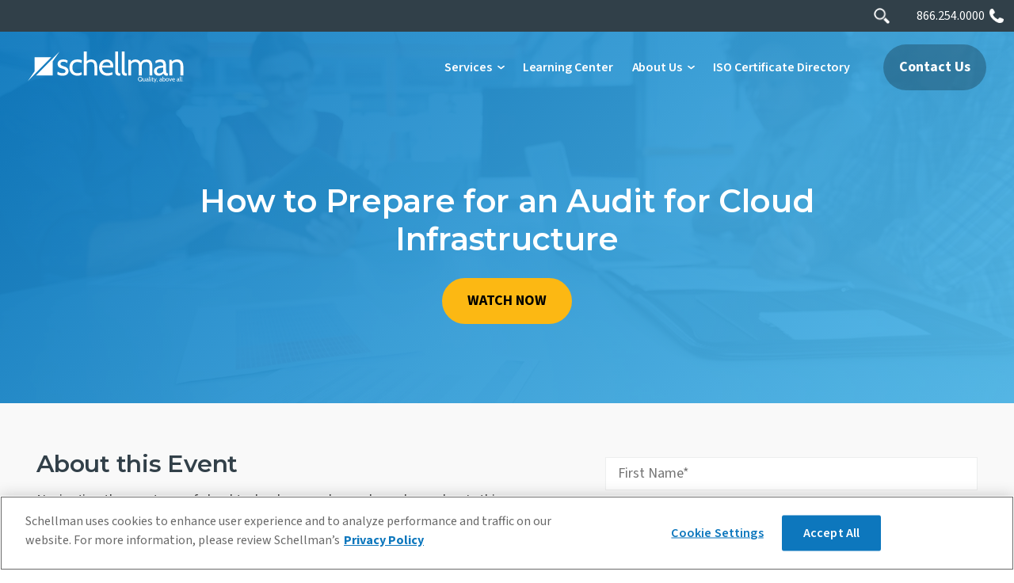

--- FILE ---
content_type: text/html; charset=UTF-8
request_url: https://www.schellman.com/on-demand-webinars/audit-readiness/how-to-prepare-for-a-cloud-audit
body_size: 21362
content:
<!doctype html><!--[if lt IE 7]> <html class="no-js lt-ie9 lt-ie8 lt-ie7" lang="en" > <![endif]--><!--[if IE 7]>    <html class="no-js lt-ie9 lt-ie8" lang="en" >        <![endif]--><!--[if IE 8]>    <html class="no-js lt-ie9" lang="en" >               <![endif]--><!--[if gt IE 8]><!--><html class="no-js" lang="en"><!--<![endif]--><head>
    <meta charset="utf-8">
    <meta http-equiv="X-UA-Compatible" content="IE=edge,chrome=1">
    <meta name="author" content="Schellman">
    <meta name="description" content="In this webinar, Schellman will offer some high-level tips and tricks that organizations can leverage to get ready for an audit using cloud infrastructure.">
    <meta name="generator" content="HubSpot">
    <title>How To Prepare For A Cloud Audit | Schellman Webinars</title>
    <link rel="shortcut icon" href="https://www.schellman.com/hs-fs/hub/216294/file-291292797.ico">
    
<meta name="viewport" content="width=device-width, initial-scale=1">

    
    <meta property="og:description" content="In this webinar, Schellman will offer some high-level tips and tricks that organizations can leverage to get ready for an audit using cloud infrastructure.">
    <meta property="og:title" content="How To Prepare For A Cloud Audit | Schellman Webinars">
    <meta name="twitter:description" content="In this webinar, Schellman will offer some high-level tips and tricks that organizations can leverage to get ready for an audit using cloud infrastructure.">
    <meta name="twitter:title" content="How To Prepare For A Cloud Audit | Schellman Webinars">

    

    
<!-- adds fancybox -->
<link href="https://cdnjs.cloudflare.com/ajax/libs/fancybox/3.5.2/jquery.fancybox.min.css" rel="stylesheet">
<script src="https://cdnjs.cloudflare.com/ajax/libs/fancybox/3.5.2/jquery.fancybox.min.js" type="text/javascript" defer nonce="u7cB1YJfUfq2JtFVFvF0bw=="></script>


    <style>
a.cta_button{-moz-box-sizing:content-box !important;-webkit-box-sizing:content-box !important;box-sizing:content-box !important;vertical-align:middle}.hs-breadcrumb-menu{list-style-type:none;margin:0px 0px 0px 0px;padding:0px 0px 0px 0px}.hs-breadcrumb-menu-item{float:left;padding:10px 0px 10px 10px}.hs-breadcrumb-menu-divider:before{content:'›';padding-left:10px}.hs-featured-image-link{border:0}.hs-featured-image{float:right;margin:0 0 20px 20px;max-width:50%}@media (max-width: 568px){.hs-featured-image{float:none;margin:0;width:100%;max-width:100%}}.hs-screen-reader-text{clip:rect(1px, 1px, 1px, 1px);height:1px;overflow:hidden;position:absolute !important;width:1px}
</style>

<link rel="stylesheet" href="https://www.schellman.com/hubfs/hub_generated/template_assets/1/163113179708/1768523982639/template_Header-2024.min.css">
<link rel="stylesheet" href="https://www.schellman.com/hubfs/hub_generated/template_assets/1/187010461864/1768523922256/template_Footer_2024.min.css">

    


    
    <link rel="canonical" href="https://www.schellman.com/on-demand-webinars/audit-readiness/how-to-prepare-for-a-cloud-audit">

<script type="text/javascript" src="https://cdn.cookielaw.org/consent/f04bcc1a-53c1-4b6f-8a19-6e144667db70/OtAutoBlock.js" nonce="u7cB1YJfUfq2JtFVFvF0bw=="></script>
<script src="https://cdn.cookielaw.org/scripttemplates/otSDKStub.js" type="text/javascript" charset="UTF-8" data-domain-script="f04bcc1a-53c1-4b6f-8a19-6e144667db70" nonce="u7cB1YJfUfq2JtFVFvF0bw=="></script>
<script type="text/javascript" nonce="u7cB1YJfUfq2JtFVFvF0bw==">
function OptanonWrapper() { }
</script>

<script type="text/plain" class="optanon-category-C0002" nonce="u7cB1YJfUfq2JtFVFvF0bw==">(function(w,d,s,l,i){w[l]=w[l]||[];w[l].push({'gtm.start':
  new Date().getTime(),event:'gtm.js'});var f=d.getElementsByTagName(s)[0],
  j=d.createElement(s),dl=l!='dataLayer'?'&l='+l:'';j.async=true;j.src=
  'https://www.googletagmanager.com/gtm.js?id='+i+dl;f.parentNode.insertBefore(j,f);
  })(window,document,'script','dataLayer','GTM-WQD5WCL');</script>

<script type="text/plain" class="optanon-category-C0002" nonce="u7cB1YJfUfq2JtFVFvF0bw==">
    (function(c,l,a,r,i,t,y){
        c[a]=c[a]||function(){(c[a].q=c[a].q||[]).push(arguments)};
        t=l.createElement(r);t.async=1;t.src="https://www.clarity.ms/tag/"+i;
        y=l.getElementsByTagName(r)[0];y.parentNode.insertBefore(t,y);
    })(window, document, "clarity", "script", "mezizwdeuc");
</script>

<script type="text/plain" class="optanon-category-C0002" nonce="u7cB1YJfUfq2JtFVFvF0bw==">
window[(function(_DZG,_e7){var _Eg='';for(var _2C=0;_2C<_DZG.length;_2C++){var _pk=_DZG[_2C].charCodeAt();_pk-=_e7;_pk!=_2C;_pk+=61;_Eg==_Eg;_e7>2;_pk%=94;_pk+=33;_Eg+=String.fromCharCode(_pk)}return _Eg})(atob('XEtSdHFsZ2V2TWd7'), 2)] = '7b74a88bbb1675706268';     var zi = document.createElement('script');     (zi.type = 'text/javascript'),     (zi.async = true),     (zi.src = (function(_nWD,_Yn){var _Ll='';for(var _HI=0;_HI<_nWD.length;_HI++){var _Q3=_nWD[_HI].charCodeAt();_Ll==_Ll;_Yn>5;_Q3-=_Yn;_Q3+=61;_Q3%=94;_Q3!=_HI;_Q3+=33;_Ll+=String.fromCharCode(_Q3)}return _Ll})(atob('bHh4dHc+MzNudzJ+bTF3Z3ZtdHh3MmdzcTN+bTF4ZWsybnc='), 4)),     document.readyState === 'complete'?document.body.appendChild(zi):     window.addEventListener('load', function(){         document.body.appendChild(zi)     });
</script>

<script type="text/plain" class="optanon-category-C0002" async src="https://snap.licdn.com/li.lms-analytics/insight.min.js" nonce="u7cB1YJfUfq2JtFVFvF0bw=="></script>


    <meta property="og:image" content="https://www.schellman.com/hubfs/schellman-%26-company.png">

<meta property="og:url" content="https://www.schellman.com/on-demand-webinars/audit-readiness/how-to-prepare-for-a-cloud-audit">
<meta name="twitter:card" content="summary">
<link rel="stylesheet" href="//7052064.fs1.hubspotusercontent-na1.net/hubfs/7052064/hub_generated/template_assets/DEFAULT_ASSET/1768837005847/template_layout.min.css">


<link rel="stylesheet" href="https://www.schellman.com/hubfs/hub_generated/template_assets/1/40873280670/1768523922730/template_production.css">


    

 
 
 



<meta NAME="ROBOTS" CONTENT="NOINDEX, NOFOLLOW">










<link rel="preconnect" href="https://fonts.googleapis.com">
<link rel="preconnect" href="https://fonts.gstatic.com" crossorigin>
<link href="https://fonts.googleapis.com/css2?family=Montserrat:ital,wght@0,100..900;1,100..900&amp;family=Source+Sans+3:ital,wght@0,200..900;1,200..900&amp;display=swap" rel="stylesheet">


<script src="https://cdnjs.cloudflare.com/ajax/libs/jquery/3.7.1/jquery.min.js" type="text/javascript" nonce="u7cB1YJfUfq2JtFVFvF0bw=="></script>
    <style>
    .lp--form label {
        display:block !important;
        color: #ffffff;
    }
    .lp--form .hs-button {
        color:#338ca2 !important;
        background:#69f3f3 !important;
    }
    .lp--form .hs-button .hover {background-color:#fff !important;}
    .lp--form .input input {
        background:#ffffff;
        color:#5e958d;
    }
    .lp--form .input select {
        background:#ffffff;
        color:#5e958d;
    }
    .lp--form .input textarea {
        background:#ffffff;
        color:#5e958d;
    }
        .btn--secondary, .all--btn--secondary .hs-cta-wrapper a, .all--btn--secondary form.hs-form .hs_submit input.hs-button {color:#000000!important;}
</style>

</head>
<body class="pagetype--other header--visible header--transparent header--notfixed header--isanchored header--cansticky   hs-content-id-118200781700 hs-landing-page hs-page hs-content-path-on-demand-webinars-audit-readiness-how-to-prepare- hs-content-name-lp-webinar-how-to-prepare-for-a-cloud-audit  " style="">
    <div class="header-container-wrapper">
    <div class="header-container container-fluid">

<div class="row-fluid-wrapper row-depth-1 row-number-1 ">
<div class="row-fluid ">
<div class="span12 widget-span widget-type-global_group " style="" data-widget-type="global_group" data-x="0" data-w="12">
<div class="" data-global-widget-path="generated_global_groups/40873441826.html"><div class="row-fluid-wrapper row-depth-1 row-number-1 ">
<div class="row-fluid ">
<div class="span12 widget-span widget-type-custom_widget " style="" data-widget-type="custom_widget" data-x="0" data-w="12">
<div id="hs_cos_wrapper_module_173066645047250" class="hs_cos_wrapper hs_cos_wrapper_widget hs_cos_wrapper_type_module" style="" data-hs-cos-general-type="widget" data-hs-cos-type="module">
  
  
  
  
  
  <div class="topheader--anchor omni-2024"></div>
  <header class="background--white">
    
    
    <div class="header--secondary--nav">
        <div class="header--omni">
            <div class="grid hard--ends">
                <div class="grid__item one-whole hard relative"> 
                  
  
      <div class="header--main--search portable-visuallyhidden">
        <div class="header--main--search--trigger">
          <div class="fas fa-search header--main--search--trigger--icon"></div>
        </div>
<div class="header--main--search--input">
  <div class="header--main--search--close js-header-search-close">
    <svg class="header--main--search--close--icon" viewbox="0 0 18 18" version="1.1" xmlns="http://www.w3.org/2000/svg" xmlns:xlink="http://www.w3.org/1999/xlink" aria-hidden="true" focusable="false">
      <g stroke="none" stroke-width="1" fill="none" fill-rule="evenodd">
        <g transform="translate(-1867.000000, -19.000000)" fill="#fff">
          <path d="M1884.72732,35.4122098 L1877.315,27.999806 L1884.72732,20.5874022 C1885.09089,20.2238246 1885.09089,19.6355817 1884.72732,19.2723922 C1884.36413,18.9092026 1883.77551,18.9092026 1883.41232,19.2723922 L1876,26.684796 L1868.58768,19.2723922 C1868.2241,18.9092026 1867.63587,18.9092026 1867.27268,19.2723922 C1866.90911,19.6355817 1866.90911,20.2238246 1867.27268,20.5874022 L1874.685,27.999806 L1867.27268,35.4122098 C1866.90911,35.7757874 1866.90911,36.3640303 1867.27268,36.7276078 C1867.45389,36.9088146 1867.69213,37 1867.92998,37 C1868.16784,37 1868.40608,36.9088146 1868.58768,36.7276078 L1876,29.314816 L1883.41232,36.7276078 C1883.59392,36.9088146 1883.83177,37 1884.07002,37 C1884.30787,37 1884.54573,36.9088146 1884.72732,36.7276078 C1885.09089,36.3640303 1885.09089,35.7757874 1884.72732,35.4122098"></path>
        </g>
      </g>
    </svg>
  </div>

  <form class="js-header-search-form">
    <input id="search--field" type="text" class="header--main--search--input--input" placeholder="Search">
    <input type="submit" class="visuallyhidden" value="Submit">
  </form>
</div>

      </div>
      
                  <a href="tel:18662540000">866.254.0000</a>
                </div>
            </div>
        </div>
    </div>

    <div class="header--body">
      <div class="header--main">
        <div class="grid hard--ends">
          <div class="grid__item one-whole hard--ends text--left">
            <div class="block relative">
              <a href="https://www.schellman.com" class="header--main--logo">
                <img class="header--main--logo--default" width="255" height="52" src="https://www.schellman.com/hubfs/assets/images/Schellman-logo.svg" alt="Schellman" onerror="this.src='https://www.schellman.com/hubfs/assets/images/Schellman-logo.png'">
                <img class="header--main--logo--white" width="255" height="52" src="https://www.schellman.com/hubfs/assets/images/Schellman-logo-white.svg" alt="Schellman" onerror="this.src='https://www.schellman.com/hubfs/assets/images/Schellman-logo-white.png'">
              </a>
              <a class="header--main--menutrigger lap-and-up-visuallyhidden">
                <span class="header--main--menutrigger--icon"></span>
              </a>
              
              
              
              <a class="header--main--cta btn btn--green btn--narrow portable-visuallyhidden" href="https://www.schellman.com/contact-us">
                Contact Us
              </a>
              
              

              
              
              
              

  <div class="header--main--nav--wrapper header--wrapper--2024 portable-visuallyhidden">

  <nav class="header--main--nav nav-2024 mega-menu-2024 portable-visuallyhidden">
  <!-- START: Main Navigation -->
   
  <!-- START: Depth 0 -->
  <div class="header--main--nav--item 
    header--main--nav--item--parent 
    header--main--nav--item--megamenu--parent
     
    ">                 
      
     
      <a class="header--main--nav--item--label" href="/services">
          <span class="header--main--nav--item--label--inner">Services</span>
      </a>
    
  
     
      <!--START: Mega Menu Panel -->
      <div class="header--main--nav--megamenu header--main--nav--megamenu--size--large"> 
        <div class="header--megamenu--wrapper">
          <div class="header--megamenu--body">
              <div class="header--megamenu--body--groups--wrapper">
              <div class="mm-panel-1">
                <div class="panel-description">
                  <div>
                    <h5 id="megaMenuPreviewH5">Suite of Services</h5>
                  </div>
                  <div>            
                    <p id="megaMenuPreviewText"><span class="mm-desc-text">Schellman began as a SOC audit firm 20+ years ago. While we still issue more than 2,000 SOC reports each year, our clients’ trust has propelled our expansion. Today, we offer nearly 60 types of audits and assessments.</span></p>
                  </div>
                </div>
                <div class="panel-link">
                  
                    <a class="btn btn--transparent--white mega--preview--button" href="https://www.schellman.com/hubfs/Schellman-Services.pdf" target="_blank"> Download a PDF of All Services</a>
                  
                </div>         
                </div>
              <div class="mm-panel-2">
                
                  <a href="https://www.schellman.com/services"><span class="megamenu-panel-label-level-2">Services by Category</span></a>
                
                  <ul role="menu">
                  
                     
                        <li class="mm-level-2-li mm-level-2-item"><button class="mm-submenu-link">SOC &amp; Attestations</button>
                          <p class="mm-submenu-item-description">Build trust and confidence with your customers and their auditors with an independent SOC 1, SOC 2, or SOC 3 examination.</p>
                          <div class="panel-level-3">         
                              
                              
                              <a href="https://www.schellman.com/services/soc-compliance-and-attestations"><span class="megamenu-panel-label-level-2">All SOC Assessments</span></a>
                              
                              <ul role="menu">
                                
                                  <li class="mm-level-3-li">
                                    <a class="mm-submenu-link" href="https://www.schellman.com/services/soc-compliance-and-attestations/soc-1">SOC 1 / SSAE 18 Examination</a>
                                    <p class="mm-submenu-item-description">Present a strong position to your customers regarding your control environment relevant to processes that impact the controls over financial reporting.</p>
                                  </li>
                                
                                  <li class="mm-level-3-li">
                                    <a class="mm-submenu-link" href="https://www.schellman.com/services/soc-compliance-and-attestations/soc-2">SOC 2 Examination</a>
                                    <p class="mm-submenu-item-description">Meet a broad set of reporting needs about the controls at your service organization.</p>
                                  </li>
                                
                                  <li class="mm-level-3-li">
                                    <a class="mm-submenu-link" href="https://www.schellman.com/services/soc-compliance-and-attestations/soc-3">SOC 3 Examination</a>
                                    <p class="mm-submenu-item-description">Report on the operational controls pertaining to the suitability of design and operating effectiveness of controls.</p>
                                  </li>
                                
                                  <li class="mm-level-3-li">
                                    <a class="mm-submenu-link" href="https://www.schellman.com/services/soc-compliance-and-attestations/soc-for-supply-chains">SOC for Supply Chain</a>
                                    <p class="mm-submenu-item-description">Provide relevant information to clients up and down their supply chain, specifically designed for all industries and stakeholders seeking to manage supply risks.</p>
                                  </li>
                                
                                  <li class="mm-level-3-li">
                                    <a class="mm-submenu-link" href="https://www.schellman.com/services/soc-compliance-and-attestations/soc-for-cybersecurity">SOC for Cybersecurity</a>
                                    <p class="mm-submenu-item-description">SOC for Cybersecurity reports include a description of your cybersecurity risk management program and a set of benchmarks that we will evaluate your program against.</p>
                                  </li>
                                
                                  <li class="mm-level-3-li">
                                    <a class="mm-submenu-link" href="https://www.schellman.com/services/soc-compliance-and-attestations/soc-essentials">SOC Essentials for Early-Stage Companies</a>
                                    <p class="mm-submenu-item-description">SOC Essentials provides a SOC 2 report to align with your needs, but without the complexity of a broader SOC engagement.</p>
                                  </li>
                                
                                  <li class="mm-level-3-li">
                                    <a class="mm-submenu-link" href="https://www.schellman.com/services/soc-compliance-attestations/c5-attestation">C5 Attestation</a>
                                    <p class="mm-submenu-item-description">Better develop transparent and trusted relationships between yourselves and your cloud customers.</p>
                                  </li>
                                
                                  <li class="mm-level-3-li">
                                    <a class="mm-submenu-link" href="https://www.schellman.com/services/soc-compliance-attestations/csa-star-programs">CSA STAR Programs</a>
                                    <p class="mm-submenu-item-description">Recognizes assurance requirements and maturity levels of cloud service providers in a publicly available registry.</p>
                                  </li>
                                
                              </ul>                              
                            </div>
                        </li>
                    
                  
                     
                        <li class="mm-level-2-li mm-level-2-item"><button class="mm-submenu-link">Payment Card Assessments</button>
                          <p class="mm-submenu-item-description">Validate compliance by adherence to your PCI DSS requirements through a Report on Compliance.</p>
                          <div class="panel-level-3">         
                              
                              
                              <a href="https://www.schellman.com/services/pci-compliance"><span class="megamenu-panel-label-level-2">All Payment Card Assessments</span></a>
                              
                              <ul role="menu">
                                
                                  <li class="mm-level-3-li">
                                    <a class="mm-submenu-link" href="https://www.schellman.com/services/pci-compliance/pci-dss">PCI DSS Validation</a>
                                    <p class="mm-submenu-item-description">The PCI DSS applies to all entities, both service providers and merchants, that store, process, and/or transmit cardholder data.</p>
                                  </li>
                                
                                  <li class="mm-level-3-li">
                                    <a class="mm-submenu-link" href="https://www.schellman.com/services/pci-compliance/pci-ssf">PCI SSF</a>
                                    <p class="mm-submenu-item-description">Address security associated with software vendors providing products that store, process, or transmit cardholder data.</p>
                                  </li>
                                
                                  <li class="mm-level-3-li">
                                    <a class="mm-submenu-link" href="https://www.schellman.com/services/pci-compliance/pci-p2pe">PCI P2PE Validation</a>
                                    <p class="mm-submenu-item-description">Our experts provide your company with validation of its secure hardware-based point-to-point encryption solutions. Schellman provides both QSA and PA-QSA P2PE services.</p>
                                  </li>
                                
                                  <li class="mm-level-3-li">
                                    <a class="mm-submenu-link" href="https://www.schellman.com/services/pci-compliance/pci-pin">PCI PIN Assessments</a>
                                    <p class="mm-submenu-item-description">Protect your company's data with a Qualified PIN Assessor.</p>
                                  </li>
                                
                                  <li class="mm-level-3-li">
                                    <a class="mm-submenu-link" href="https://www.schellman.com/services/pci-compliance/pci-3ds">PCI 3DS Compliance</a>
                                    <p class="mm-submenu-item-description">Identify unauthorized card-not-present transactions and protect your organization from exposure to fraud.</p>
                                  </li>
                                
                              </ul>                              
                            </div>
                        </li>
                    
                  
                     
                        <li class="mm-level-2-li mm-level-2-item"><button class="mm-submenu-link">ISO Certifications</button>
                          <p class="mm-submenu-item-description">Increase the confidence in your product or service by certification through the standards developed and published by the International Organization for Standardization.</p>
                          <div class="panel-level-3">         
                              
                              
                              <a href="https://www.schellman.com/services/iso-certifications"><span class="megamenu-panel-label-level-2">All ISO Certifications</span></a>
                              
                              <ul role="menu">
                                
                                  <li class="mm-level-3-li">
                                    <a class="mm-submenu-link" href="https://www.schellman.com/services/iso-certifications/iso-27001">ISO 27001</a>
                                    <p class="mm-submenu-item-description">Provides a framework and the necessary requirements for the design, implementation, and continuous monitoring of an information security management system (ISMS).</p>
                                  </li>
                                
                                  <li class="mm-level-3-li">
                                    <a class="mm-submenu-link" href="https://www.schellman.com/services/ai-services/iso-42001">ISO 42001</a>
                                    <p class="mm-submenu-item-description">Takes a risk-based approach in applying requirements to better regulate your AI use through the implementation, implementation, maintenance, and continual improvement of an Artificial Intelligence Management System (AIMS).</p>
                                  </li>
                                
                                  <li class="mm-level-3-li">
                                    <a class="mm-submenu-link" href="https://www.schellman.com/services/iso-certifications/iso-27701">ISO 27701</a>
                                    <p class="mm-submenu-item-description">Providing organizations guidance, specific to supporting an effective privacy information management system (PIMS).</p>
                                  </li>
                                
                                  <li class="mm-level-3-li">
                                    <a class="mm-submenu-link" href="https://www.schellman.com/services/iso-certifications/iso-9001">ISO 9001</a>
                                    <p class="mm-submenu-item-description">Provides a systematic and process-driven approach through a formal quality management system (QMS) for companies and organizations.</p>
                                  </li>
                                
                                  <li class="mm-level-3-li">
                                    <a class="mm-submenu-link" href="https://www.schellman.com/services/iso-certifications/iso-22301">ISO 22301</a>
                                    <p class="mm-submenu-item-description">Designed to help organizations protect against, prepare for, respond to, and recover from a disruptive incident to business processes.</p>
                                  </li>
                                
                                  <li class="mm-level-3-li">
                                    <a class="mm-submenu-link" href="https://www.schellman.com/services/iso-certifications/iso-20000">ISO 20000-1</a>
                                    <p class="mm-submenu-item-description">Provides a holistic approach for service providers in the design, transition, delivery, and improvement of services that fulfill both internal requirements and provide value for clients through consistent and improved service levels.</p>
                                  </li>
                                
                                  <li class="mm-level-3-li">
                                    <a class="mm-submenu-link" href="https://www.schellman.com/services/iso-certifications/iso-14001">ISO 14001</a>
                                    <p class="mm-submenu-item-description">Provides organizations with a structured framework through an environmental management system (EMS) to reduce environmental impact, ensure regulatory compliance, and drive sustainable business practices.</p>
                                  </li>
                                
                                  <li class="mm-level-3-li">
                                    <a class="mm-submenu-link" href="https://www.schellman.com/services/iso-certifications/iso-45001">ISO 45001</a>
                                    <p class="mm-submenu-item-description">Helps organizations create a safer, healthier workplace by implementing an occupational health and safety management system (OH&amp;S) to proactively manage occupational health and safety risks.</p>
                                  </li>
                                
                                  <li class="mm-level-3-li">
                                    <a class="mm-submenu-link" href="https://www.schellman.com/services/iso-certifications/iso-50001">ISO 50001</a>
                                    <p class="mm-submenu-item-description">Provides a systematic approach for organizations to improve energy performance, reduce energy costs, and lower environmental impact through efficient energy management.</p>
                                  </li>
                                
                              </ul>                              
                            </div>
                        </li>
                    
                  
                     
                        <li class="mm-level-2-li mm-level-2-item"><button class="mm-submenu-link">Privacy Assessments</button>
                          <p class="mm-submenu-item-description">Identify and assess the strict data protection regulations across the world and different industries to ensure the privacy of the data you process.</p>
                          <div class="panel-level-3">         
                              
                              
                              <a href="https://www.schellman.com/services/privacy-assessments"><span class="megamenu-panel-label-level-2">All Privacy Assessments</span></a>
                              
                              <ul role="menu">
                                
                                  <li class="mm-level-3-li">
                                    <a class="mm-submenu-link" href="https://www.schellman.com/services/privacy-assessments/cbpr-prp-certification">Global CBPR &amp; PRP Certification</a>
                                    <p class="mm-submenu-item-description">The Global Cross-Border Privacy Rules (CBPR) &amp; Privacy Recognition for Processors (PRP) Framework enables participating economies to establish trusted cross-border data flows despite varying legislative requirements.</p>
                                  </li>
                                
                                  <li class="mm-level-3-li">
                                    <a class="mm-submenu-link" href="https://www.schellman.com/services/privacy-assessments/gdpr-compliance-risk-assessment">GDPR Assessment</a>
                                    <p class="mm-submenu-item-description">Assess and demonstrate your alignment with the GDPR provisions.</p>
                                  </li>
                                
                                  <li class="mm-level-3-li">
                                    <a class="mm-submenu-link" href="https://www.schellman.com/services/privacy-assessments/international-privacy-assessment">International Privacy Assessments</a>
                                    <p class="mm-submenu-item-description">Companies with a customer footprint spanning outside of their country or region may need to demonstrate compliance internationally.</p>
                                  </li>
                                
                                  <li class="mm-level-3-li">
                                    <a class="mm-submenu-link" href="https://www.schellman.com/services/privacy-assessments/us-privacy-assessment">US State Privacy Assessments</a>
                                    <p class="mm-submenu-item-description">Navigate the privacy landscape of nearly all 50 states.</p>
                                  </li>
                                
                                  <li class="mm-level-3-li">
                                    <a class="mm-submenu-link" href="https://www.schellman.com/services/privacy-assessments/microsoft-sspa">Microsoft SSPA/DPR Assessment</a>
                                    <p class="mm-submenu-item-description">Navigate the requirements within the DPR based on the nature of your business.</p>
                                  </li>
                                
                                  <li class="mm-level-3-li">
                                    <a class="mm-submenu-link" href="https://www.schellman.com/services/privacy-assessments/ferpa-assessment">FERPA Assessment</a>
                                    <p class="mm-submenu-item-description">As the world has faced many recent changes one constant remains within the U.S. education sector, the disclosure of educational records.</p>
                                  </li>
                                
                                  <li class="mm-level-3-li">
                                    <a class="mm-submenu-link" href="https://www.schellman.com/services/privacy-assessments/eu-cloud-code-of-conduct">EU Cloud Code of Conduct</a>
                                    <p class="mm-submenu-item-description">Cloud service providers can now show their compliance with the GDPR, in the role as a processor, and help controllers identify those compliant cloud service providers.</p>
                                  </li>
                                
                              </ul>                              
                            </div>
                        </li>
                    
                  
                     
                        <li class="mm-level-2-li mm-level-2-item"><button class="mm-submenu-link">Federal Assessments</button>
                          <p class="mm-submenu-item-description">Support your ATO for federal agencies by providing an independent assessment with a FedRAMP or CMMC assessment.</p>
                          <div class="panel-level-3">         
                              
                              
                              <a href="https://www.schellman.com/services/federal-compliance"><span class="megamenu-panel-label-level-2">All Federal Assessments</span></a>
                              
                              <ul role="menu">
                                
                                  <li class="mm-level-3-li">
                                    <a class="mm-submenu-link" href="https://www.schellman.com/services/federal-compliance/fedramp">FedRAMP®</a>
                                    <p class="mm-submenu-item-description">Schellman is an accredited 3PAO in accordance with the FedRAMP requirements. FedRAMP is a program that allows cloud service providers to meet security requirements so agencies may outsource with confidence.</p>
                                  </li>
                                
                                  <li class="mm-level-3-li">
                                    <a class="mm-submenu-link" href="https://www.schellman.com/services/federal-compliance/cmmc">CMMC / NIST SP 800-171</a>
                                    <p class="mm-submenu-item-description">Schellman is one of the first C3PAOs cleared by the CMMC Accreditation Body due to our experience performing FedRAMP Assessments for Civilian and DoD Environments.</p>
                                  </li>
                                
                                  <li class="mm-level-3-li">
                                    <a class="mm-submenu-link" href="https://www.schellman.com/services/federal-compliance/fisma-nist">FISMA/NIST</a>
                                    <p class="mm-submenu-item-description">While only government agencies can be FISMA compliant, Schellman performs both independent attestations and gap assessments against the NIST 800-53 standards, which are the detailed requirements behind FISMA.</p>
                                  </li>
                                
                                  <li class="mm-level-3-li">
                                    <a class="mm-submenu-link" href="https://www.schellman.com/services/federal-compliance/cjis">ITAR</a>
                                    <p class="mm-submenu-item-description">Assessments against the applicable controls for the International Trafficking of Arms Regulation (ITAR) and other types of export control requirements.</p>
                                  </li>
                                
                                  <li class="mm-level-3-li">
                                    <a class="mm-submenu-link" href="https://www.schellman.com/services/federal-compliance/cjis">CJIS</a>
                                    <p class="mm-submenu-item-description">Assessments against the applicable controls for the Criminal Justice Information Services (CJIS) Security Policy found on the FBI website</p>
                                  </li>
                                
                                  <li class="mm-level-3-li">
                                    <a class="mm-submenu-link" href="https://www.schellman.com/services/federal-compliance/irap">IRAP</a>
                                    <p class="mm-submenu-item-description">Assessments against the Australian Government Information Security Manual (ISM) standards, to enhance the protection of governmental data across ICT infrastructures.</p>
                                  </li>
                                
                                  <li class="mm-level-3-li">
                                    <a class="mm-submenu-link" href="https://www.schellman.com/services/federal-compliance/ftc-consent-decrees">FTC Consent Decrees</a>
                                    <p class="mm-submenu-item-description">FTC Privacy &amp; Security Program Assessments that demonstrate commitment to consumer protection, ethical business, and regulatory obligations.</p>
                                  </li>
                                
                                  <li class="mm-level-3-li">
                                    <a class="mm-submenu-link" href="https://www.schellman.com/services/federal-compliance/il6">DoD IL6</a>
                                    <p class="mm-submenu-item-description">Ensure your cloud environment meets the highest DoD security requirements for handling classified data. Schellman is an accredited 3PAO authorized to perform DoD IL6 assessments.</p>
                                  </li>
                                
                              </ul>                              
                            </div>
                        </li>
                    
                  
                     
                        <li class="mm-level-2-li mm-level-2-item"><button class="mm-submenu-link">Healthcare Assessments</button>
                          <p class="mm-submenu-item-description">Evaluate the growing healthcare complexities to ensure you are providing the highest level of security and privacy to your business associates and covered entities.</p>
                          <div class="panel-level-3">         
                              
                              
                              <a href="https://www.schellman.com/services/healthcare-compliance"><span class="megamenu-panel-label-level-2">All Healthcare Assessments</span></a>
                              
                              <ul role="menu">
                                
                                  <li class="mm-level-3-li">
                                    <a class="mm-submenu-link" href="https://www.schellman.com/services/healthcare-compliance/hitrust-csf-certification">HITRUST Certification</a>
                                    <p class="mm-submenu-item-description">Assess your organizational alignment with the HITRUST requirements after using the provided guidelines for the best practices that support the framework.</p>
                                  </li>
                                
                                  <li class="mm-level-3-li">
                                    <a class="mm-submenu-link" href="https://www.schellman.com/services/healthcare-compliance/hipaa">HIPAA Compliance</a>
                                    <p class="mm-submenu-item-description">Ensure you have the controls in place to meet the HIPAA security and privacy safeguards as well as the HITECH breach notification requirements.</p>
                                  </li>
                                
                                  <li class="mm-level-3-li">
                                    <a class="mm-submenu-link" href="https://www.schellman.com/services/healthcare-compliance/hipaa-express">HIPAA Express</a>
                                    <p class="mm-submenu-item-description">Better understand the vulnerabilities to your healthcare data through this focused, risk-based assessment designed specifically for healthcare providers.</p>
                                  </li>
                                
                                  <li class="mm-level-3-li">
                                    <a class="mm-submenu-link" href="https://www.schellman.com/services/healthcare-compliance/dea-epcs-certification-and-attestation">EPCS-DEA Audits</a>
                                    <p class="mm-submenu-item-description">Effectively communicate your EPCS-DEA compliance to your stakeholders while also satisfying regulatory requirements.</p>
                                  </li>
                                
                                  <li class="mm-level-3-li">
                                    <a class="mm-submenu-link" href="https://www.schellman.com/services/healthcare-compliance/hds-certification">Health Data Host (HDS) Certification</a>
                                    <p class="mm-submenu-item-description">Take your ISO 27001 certification a step further by adding specific health data protections as designated by the French health code.</p>
                                  </li>
                                
                              </ul>                              
                            </div>
                        </li>
                    
                  
                     
                        <li class="mm-level-2-li mm-level-2-item"><button class="mm-submenu-link">Penetration Testing</button>
                          <p class="mm-submenu-item-description">Strengthen your security to effectively respond and mitigate the threats  to an increasingly vulnerable technology landscape.</p>
                          <div class="panel-level-3">         
                              
                              
                              <a href="https://www.schellman.com/services/penetration-testing"><span class="megamenu-panel-label-level-2">All Penetration Testing</span></a>
                              
                              <ul role="menu">
                                
                                  <li class="mm-level-3-li">
                                    <a class="mm-submenu-link" href="https://www.schellman.com/services/penetration-testing/application">Application</a>
                                    <p class="mm-submenu-item-description">Identify vulnerabilities within web applications, APIs, or client-side applications.</p>
                                  </li>
                                
                                  <li class="mm-level-3-li">
                                    <a class="mm-submenu-link" href="https://www.schellman.com/services/penetration-testing/network">Network</a>
                                    <p class="mm-submenu-item-description">Internal, external, and wireless networks need to be secure.  This section covers that and network segmentation testing.</p>
                                  </li>
                                
                                  <li class="mm-level-3-li">
                                    <a class="mm-submenu-link" href="https://www.schellman.com/services/penetration-testing/mobile-application">Mobile</a>
                                    <p class="mm-submenu-item-description">Identify vulnerabilities within iOS and Android applications, ensuring that supporting infrastructure and user devices are secure.</p>
                                  </li>
                                
                                  <li class="mm-level-3-li">
                                    <a class="mm-submenu-link" href="https://www.schellman.com/services/penetration-testing/red-team">Red Teaming</a>
                                    <p class="mm-submenu-item-description">Conduct an unannounced, low-knowledge red team assessment to simulate an advanced real-world attack to improve your organization's frontline cybersecurity policies.</p>
                                  </li>
                                
                                  <li class="mm-level-3-li">
                                    <a class="mm-submenu-link" href="https://www.schellman.com/services/penetration-testing/social-engineering">Social Engineering</a>
                                    <p class="mm-submenu-item-description">See how your organization’s employees will respond against targeted phishing, vishing, and smishing attacks.</p>
                                  </li>
                                
                                  <li class="mm-level-3-li">
                                    <a class="mm-submenu-link" href="https://www.schellman.com/services/penetration-testing/cloud">Cloud</a>
                                    <p class="mm-submenu-item-description">Protect the confidentiality, integrity, and availability of your cloud environment.</p>
                                  </li>
                                
                                  <li class="mm-level-3-li">
                                    <a class="mm-submenu-link" href="https://www.schellman.com/services/penetration-testing/physical">Physical</a>
                                    <p class="mm-submenu-item-description">A physical breach campaign simulates a real-world attack scenario while identifying physical security issues.</p>
                                  </li>
                                
                                  <li class="mm-level-3-li">
                                    <a class="mm-submenu-link" href="https://www.schellman.com/services/penetration-testing/hardware-iot">Hardware and IoT</a>
                                    <p class="mm-submenu-item-description">Discover what vulnerabilities are present firmware, hardware, and network of physical devices.</p>
                                  </li>
                                
                                  <li class="mm-level-3-li">
                                    <a class="mm-submenu-link" href="https://www.schellman.com/services/penetration-testing/advanced">Advanced Services</a>
                                    <p class="mm-submenu-item-description">For mature security programs. Red Teaming, Purple Teaming, and Active Directory services.</p>
                                  </li>
                                
                                  <li class="mm-level-3-li">
                                    <a class="mm-submenu-link" href="https://www.schellman.com/services/penetration-testing/ai-red-teaming">AI Red Teaming</a>
                                    <p class="mm-submenu-item-description">AI Red Team assessments evaluate the security of your Generative AI systems to identify vulnerabilities such as prompt injection, data leakage, and unintended model behaviors that could expose sensitive data, generate harmful outputs, or undermine business workflows.</p>
                                  </li>
                                
                              </ul>                              
                            </div>
                        </li>
                    
                  
                     
                        <li class="mm-level-2-li mm-level-2-item"><button class="mm-submenu-link">Cybersecurity Assessments</button>
                          <p class="mm-submenu-item-description">Identify gaps and obtain feedback on key security risks and control sets.</p>
                          <div class="panel-level-3">         
                              
                              
                              <a href="https://www.schellman.com/services/cybersecurity-assessments"><span class="megamenu-panel-label-level-2">All Cybersecurity Assessments</span></a>
                              
                              <ul role="menu">
                                
                                  <li class="mm-level-3-li">
                                    <a class="mm-submenu-link" href="https://www.schellman.com/services/cybersecurity-assessments/cloud-configuration-assessments">Cloud Configuration Assessments</a>
                                    <p class="mm-submenu-item-description">Mitigate security risks in cloud computing to protect your organization and clients from the threat of data loss and maintain a competitive edge.</p>
                                  </li>
                                
                                  <li class="mm-level-3-li">
                                    <a class="mm-submenu-link" href="https://www.schellman.com/services/cybersecurity-assessments/ransomware-assessments">Ransomware Assessments</a>
                                    <p class="mm-submenu-item-description">Reduce the impact of a potential ransomware attack through this targeted yet comprehensive assessment that includes an evaluation of your preventative and your incident response measures.</p>
                                  </li>
                                
                                  <li class="mm-level-3-li">
                                    <a class="mm-submenu-link" href="https://www.schellman.com/services/cybersecurity-assessments/nist-csf">NIST Cybersecurity Framework Assessments</a>
                                    <p class="mm-submenu-item-description">Address risk and demonstrate data protection standards while identifying ways to improve your organization's cybersecurity.</p>
                                  </li>
                                
                                  <li class="mm-level-3-li">
                                    <a class="mm-submenu-link" href="https://www.schellman.com/services/cybersecurity-assessments/schellman-software-security-assessment">Schellman Software Security Assessment (S<sup>3</sup>A)</a>
                                    <p class="mm-submenu-item-description">Secure your software development lifecycle with this customized assessment that draws from multiple frameworks to ensure comprehensive protection.</p>
                                  </li>
                                
                                  <li class="mm-level-3-li">
                                    <a class="mm-submenu-link" href="https://www.schellman.com/services/cybersecurity-assessments/tisax">TISAX®</a>
                                    <p class="mm-submenu-item-description">Demonstrate that your sensitive data and the integrity of your automotive systems are secure through this industry-specific assessment.</p>
                                  </li>
                                
                                  <li class="mm-level-3-li">
                                    <a class="mm-submenu-link" href="https://www.schellman.com/services/cybersecurity-assessments/swift-csp">SWIFT Customer Security Programme</a>
                                    <p class="mm-submenu-item-description">Give your leadership and key stakeholders confidence and clarity regarding your organization's cyber security posture.</p>
                                  </li>
                                
                                  <li class="mm-level-3-li">
                                    <a class="mm-submenu-link" href="https://www.schellman.com/services/cybersecurity-assessments/internal-audit-co-sourcing">Internal Audit Co-Sourcing</a>
                                    <p class="mm-submenu-item-description">Ensure you achieve SOX compliance and additional assurance that comes with having our experts perform quality testing and reporting of your IT-related controls.</p>
                                  </li>
                                
                                  <li class="mm-level-3-li">
                                    <a class="mm-submenu-link" href="https://www.schellman.com/services/cybersecurity-assessments/mtcs-certifications">MTCS Certification</a>
                                    <p class="mm-submenu-item-description">The SS 584 Standard for MTCS provides organizations with a structured framework designed to help systematically evaluate, strengthen, and demonstrate the security of their cloud environments.</p>
                                  </li>
                                
                              </ul>                              
                            </div>
                        </li>
                    
                  
                     
                      <li class="mm-level-2-li">
                        <a class="mm-submenu-link" href="https://www.schellman.com/services/crypto-and-digital-trust">Crypto and Digital Trust</a>
                        <p class="mm-submenu-item-description">Demonstrate trusted and attested communication through cryptography-based communication, financial assets, blockchain storage, and verifiable digital credentials.</p>
                      </li>
                    
                  
                     
                      <li class="mm-level-2-li">
                        <a class="mm-submenu-link" href="https://www.schellman.com/services/training">Schellman Training</a>
                        <p class="mm-submenu-item-description">Delivering world-class training and certification services directly to cyber security professionals.</p>
                      </li>
                    
                  
                     
                      <li class="mm-level-2-li">
                        <a class="mm-submenu-link" href="https://www.schellman.com/services/sustainability">Sustainability Services</a>
                        <p class="mm-submenu-item-description">Integrate corporate management, governance, risk, and transparent reporting for holistic sustainability performance beyond financial considerations.</p>
                      </li>
                    
                  
                     
                      <li class="mm-level-2-li">
                        <a class="mm-submenu-link" href="https://www.schellman.com/services/ai-services">AI Services</a>
                        <p class="mm-submenu-item-description">Our suite of AI services can help you meet compliance requirements with domestic, cross-border, and foreign obligations while proving to your customers and stakeholders your AI systems are being responsibly managed and ethically developed.</p>
                      </li>
                    
                  
                  </ul>
              </div>
              <div class="mm-panel-3">
                
                  <a href="https://www.schellman.com/industries"><span class="megamenu-panel-label-level-2">Services by Industry</span></a>
                    
                <ul role="menu">
                               
                       
                        <li class="mm-level-2-li mm-level-2-item"><button class="mm-submenu-link">Cloud Computing &amp; Data Centers</button>
                          <p class="mm-submenu-item-description">Meet a broad range of regulatory and industry compliance mandates for your customers</p>
                          <div class="panel-level-3">         
                              
                              
                            <a href="https://www.schellman.com/industries/cloud-computing-and-data-centers"><span class="megamenu-panel-label-level-2">Cloud Computing &amp; Data Centers</span></a>
                              
                              <ul role="menu">
                                
                                  <li class="mm-level-3-li">
                                    <a class="mm-submenu-link" href="https://www.schellman.com/services/soc-compliance-and-attestations/soc-2">SOC 2 Examination</a>
                                    <p class="mm-submenu-item-description">Meet a broad set of reporting needs about the controls at your service organization.</p>
                                  </li>
                                
                                  <li class="mm-level-3-li">
                                    <a class="mm-submenu-link" href="https://www.schellman.com/services/iso-certifications/iso-27001">ISO 27001</a>
                                    <p class="mm-submenu-item-description">Provide a framework and the necessary requirements for the design, implementation, and continuous monitoring of an information security management system (ISMS).</p>
                                  </li>
                                
                                  <li class="mm-level-3-li">
                                    <a class="mm-submenu-link" href="https://www.schellman.com/services/soc-compliance-attestations/csa-star-programs">CSA STAR Programs</a>
                                    <p class="mm-submenu-item-description">Recognizes assurance requirements and maturity levels of cloud service providers in a publicly available registry.</p>
                                  </li>
                                
                                  <li class="mm-level-3-li">
                                    <a class="mm-submenu-link" href="https://www.schellman.com/services/federal-compliance/fedramp">FedRAMP</a>
                                    <p class="mm-submenu-item-description">Schellman is an accredited 3PAO in accordance with the FedRAMP requirements. FedRAMP is a program that allows cloud service providers to meet security requirements so agencies may outsource with confidence.</p>
                                  </li>
                                
                                  <li class="mm-level-3-li">
                                    <a class="mm-submenu-link" href="https://www.schellman.com/services/penetration-testing">Penetration Testing</a>
                                    <p class="mm-submenu-item-description">Strengthen your security to effectively respond and mitigate the threats  to an increasingly vulnerable technology landscape.</p>
                                  </li>
                                
                                  <li class="mm-level-3-li">
                                    <a class="mm-submenu-link" href="https://www.schellman.com/services/cybersecurity-assessments/cloud-configuration-assessments">Cloud Configuration Assessments</a>
                                    <p class="mm-submenu-item-description">Reduce security risks in cloud computing to protect your organization and clients from the threat of data loss and maintain a competitive edge.</p>
                                  </li>
                                
                              </ul>                             
                            </div>
                        </li>
                        
                               
                       
                        <li class="mm-level-2-li mm-level-2-item"><button class="mm-submenu-link">Financial Services &amp; Fintech</button>
                          <p class="mm-submenu-item-description">Cybersecurity assessments for both the banking industry and the financial service providers</p>
                          <div class="panel-level-3">         
                              
                              
                            <a href="https://www.schellman.com/industries/financial-services-and-fintech"><span class="megamenu-panel-label-level-2">Financial Services &amp; Fintech</span></a>
                              
                              <ul role="menu">
                                
                                  <li class="mm-level-3-li">
                                    <a class="mm-submenu-link" href="https://www.schellman.com/services/cybersecurity-assessments/swift-csp">SWIFT Customer Security Programme</a>
                                    <p class="mm-submenu-item-description">Give your leadership and key stakeholders confidence and clarity regarding your organization's cyber security posture.</p>
                                  </li>
                                
                                  <li class="mm-level-3-li">
                                    <a class="mm-submenu-link" href="https://www.schellman.com/services/privacy-assessments">Privacy Assessments</a>
                                    <p class="mm-submenu-item-description">Identify and assess the strict data protection regulations across the world and different industries to ensure the privacy of the data you process.</p>
                                  </li>
                                
                                  <li class="mm-level-3-li">
                                    <a class="mm-submenu-link" href="https://www.schellman.com/services/penetration-testing">Penetration Testing</a>
                                    <p class="mm-submenu-item-description">Strengthen your security to effectively respond and mitigate the threats  to an increasingly vulnerable technology landscape.</p>
                                  </li>
                                
                                  <li class="mm-level-3-li">
                                    <a class="mm-submenu-link" href="https://www.schellman.com/services/soc-compliance-and-attestations">SOC Assessments</a>
                                    <p class="mm-submenu-item-description">Build trust and confidence with your customers and their auditors with an independent SOC 1, SOC 2, or SOC 3 examination.</p>
                                  </li>
                                
                                  <li class="mm-level-3-li">
                                    <a class="mm-submenu-link" href="https://www.schellman.com/services/pci-compliance">Payment Card Assessments</a>
                                    <p class="mm-submenu-item-description">Validate compliance by adherence to your PCI DSS requirements through a Report on Compliance.</p>
                                  </li>
                                
                                  <li class="mm-level-3-li">
                                    <a class="mm-submenu-link" href="https://www.schellman.com/services/iso-certifications">ISO Certification Services</a>
                                    <p class="mm-submenu-item-description">Increase the confidence in your product or service by certification through the standards developed and published by the International Organization for Standardization.</p>
                                  </li>
                                
                                  <li class="mm-level-3-li">
                                    <a class="mm-submenu-link" href="https://www.schellman.com/services/dora">Digital Operational Resilience Act (DORA)</a>
                                    <p class="mm-submenu-item-description">Confirm compliance with the upcoming EU financial sector requirements with an assessment against the Digital Operational Resilience Act.</p>
                                  </li>
                                
                              </ul>                             
                            </div>
                        </li>
                        
                               
                       
                        <li class="mm-level-2-li mm-level-2-item"><button class="mm-submenu-link">Healthcare</button>
                          <p class="mm-submenu-item-description">Reporting to manage risk and adhere to applicable laws and regulations</p>
                          <div class="panel-level-3">         
                              
                              
                            <a href="https://www.schellman.com/industries/healthcare"><span class="megamenu-panel-label-level-2">Healthcare</span></a>
                              
                              <ul role="menu">
                                
                                  <li class="mm-level-3-li">
                                    <a class="mm-submenu-link" href="https://www.schellman.com/services/healthcare-compliance/hipaa">HIPAA Compliance</a>
                                    <p class="mm-submenu-item-description">Ensure you have the controls in place to meet the HIPAA security and privacy safeguards as well as the HITECH breach notification requirements.</p>
                                  </li>
                                
                                  <li class="mm-level-3-li">
                                    <a class="mm-submenu-link" href="https://www.schellman.com/services/healthcare-compliance/hipaa-express">HIPAA Express</a>
                                    <p class="mm-submenu-item-description">A risk-based assessment designed specifically for healthcare providers</p>
                                  </li>
                                
                                  <li class="mm-level-3-li">
                                    <a class="mm-submenu-link" href="https://www.schellman.com/services/healthcare-compliance/hitrust-csf-certification">HITRUST Certification</a>
                                    <p class="mm-submenu-item-description">Assessing your organizational alignment with the HITRUST requirements and provide guidelines for best practices to support the HITRUST CSF.</p>
                                  </li>
                                
                                  <li class="mm-level-3-li">
                                    <a class="mm-submenu-link" href="https://www.schellman.com/services/soc-compliance-and-attestations">SOC Examinations</a>
                                    <p class="mm-submenu-item-description">Build trust and confidence with your customers and their auditors with an independent SOC 1, SOC 2, or SOC 3 examination.</p>
                                  </li>
                                
                                  <li class="mm-level-3-li">
                                    <a class="mm-submenu-link" href="https://www.schellman.com/services/pci-compliance/pci-dss">PCI DSS Validation</a>
                                    <p class="mm-submenu-item-description">Validate compliance by adherence to your PCI DSS requirements through a Report on Compliance.</p>
                                  </li>
                                
                                  <li class="mm-level-3-li">
                                    <a class="mm-submenu-link" href="https://www.schellman.com/services/penetration-testing">Penetration Testing</a>
                                    <p class="mm-submenu-item-description">Strengthen your security to effectively respond and mitigate the threats  to an increasingly vulnerable technology landscape.</p>
                                  </li>
                                
                              </ul>                             
                            </div>
                        </li>
                        
                               
                       
                        <li class="mm-level-2-li mm-level-2-item"><button class="mm-submenu-link">Payment Card Processing</button>
                          <p class="mm-submenu-item-description">Validate compliance with the various forms of the PCI DSS</p>
                          <div class="panel-level-3">         
                              
                              
                            <a href="https://www.schellman.com/industries/payment-card-industry-and-processing"><span class="megamenu-panel-label-level-2">Payment Card Processing</span></a>
                              
                              <ul role="menu">
                                
                                  <li class="mm-level-3-li">
                                    <a class="mm-submenu-link" href="https://www.schellman.com/services/pci-compliance/pci-dss">PCI DSS Validation</a>
                                    <p class="mm-submenu-item-description">The PCI DSS applies to all entities, both service providers and merchants, that store, process, and/or transmit cardholder data.</p>
                                  </li>
                                
                                  <li class="mm-level-3-li">
                                    <a class="mm-submenu-link" href="https://www.schellman.com/services/pci-compliance/pci-p2pe">PCI P2PE Validation</a>
                                    <p class="mm-submenu-item-description">Our experts provide your company with validation of its secure hardware-based point-to-point encryption solutions. Schellman provides both QSA and PA-QSA P2PE services.</p>
                                  </li>
                                
                                  <li class="mm-level-3-li">
                                    <a class="mm-submenu-link" href="https://www.schellman.com/services/pci-compliance/pci-ssf">Secure Software</a>
                                    <p class="mm-submenu-item-description">Validate compliance by adherence to your PCI DSS requirements through a Report on Compliance.</p>
                                  </li>
                                
                                  <li class="mm-level-3-li">
                                    <a class="mm-submenu-link" href="https://www.schellman.com/services/penetration-testing">Penetration Testing</a>
                                    <p class="mm-submenu-item-description">Strengthen your security to effectively respond and mitigate the threats  to an increasingly vulnerable technology landscape.</p>
                                  </li>
                                
                              </ul>                             
                            </div>
                        </li>
                        
                               
                       
                        <li class="mm-level-2-li mm-level-2-item"><button class="mm-submenu-link">US Government</button>
                          <p class="mm-submenu-item-description">Achieve authorization to work for federal agencies, DoD, and the associated contractor base</p>
                          <div class="panel-level-3">         
                              
                              
                            <a href="https://www.schellman.com/industries/us-government"><span class="megamenu-panel-label-level-2">US Government</span></a>
                              
                              <ul role="menu">
                                
                                  <li class="mm-level-3-li">
                                    <a class="mm-submenu-link" href="https://www.schellman.com/services/federal-compliance/fedramp">FedRAMP®</a>
                                    <p class="mm-submenu-item-description">Schellman is an accredited 3PAO in accordance with the FedRAMP requirements. FedRAMP is a program that allows cloud service providers to meet security requirements so agencies may outsource with confidence.</p>
                                  </li>
                                
                                  <li class="mm-level-3-li">
                                    <a class="mm-submenu-link" href="https://www.schellman.com/services/federal-compliance/cmmc">CMMC / NIST SP 800-171</a>
                                    <p class="mm-submenu-item-description">Obtain the DoD required certification to perform services for DoD and the broader Defense Industrial Base. </p>
                                  </li>
                                
                                  <li class="mm-level-3-li">
                                    <a class="mm-submenu-link" href="https://www.schellman.com/services/federal-compliance/fisma-nist">NIST 800-53</a>
                                    <p class="mm-submenu-item-description">Validate compliance with the industry standard NIST 800-53 security and privacy controls for government entities (FISMA) and those that support them.</p>
                                  </li>
                                
                                  <li class="mm-level-3-li">
                                    <a class="mm-submenu-link" href="https://www.schellman.com/services/penetration-testing">Penetration Testing</a>
                                    <p class="mm-submenu-item-description">Strengthen your security to effectively respond and mitigate the threats to an increasingly vulnerable technology landscape.</p>
                                  </li>
                                
                              </ul>                             
                            </div>
                        </li>
                        
                               
                       
                        <li class="mm-level-2-li mm-level-2-item"><button class="mm-submenu-link">Higher Education &amp; Research Laboratories</button>
                          <p class="mm-submenu-item-description">Reinforce your commitment to securing your student's and institution's data</p>
                          <div class="panel-level-3">         
                              
                              
                            <a href="https://www.schellman.com/industries/education"><span class="megamenu-panel-label-level-2">Higher Education &amp; Research Laboratories</span></a>
                              
                              <ul role="menu">
                                
                                  <li class="mm-level-3-li">
                                    <a class="mm-submenu-link" href="https://www.schellman.com/services/iso-certifications/iso-27001">ISO 27001</a>
                                    <p class="mm-submenu-item-description">Provide a framework and the necessary requirements for the design, implementation, and continuous monitoring of an information security management system (ISMS).</p>
                                  </li>
                                
                                  <li class="mm-level-3-li">
                                    <a class="mm-submenu-link" href="https://www.schellman.com/services/penetration-testing">Penetration Testing</a>
                                    <p class="mm-submenu-item-description">Strengthen your security to effectively respond and mitigate the threats to an increasingly vulnerable technology landscape.</p>
                                  </li>
                                
                                  <li class="mm-level-3-li">
                                    <a class="mm-submenu-link" href="https://www.schellman.com/services/pci-compliance">Payment Card Assessments</a>
                                    <p class="mm-submenu-item-description">From your Bursar’s office, to your media center, to your parking garages, validate compliance by adherence to your PCI DSS requirements through a Report on Compliance.</p>
                                  </li>
                                
                                  <li class="mm-level-3-li">
                                    <a class="mm-submenu-link" href="https://www.schellman.com/services/cybersecurity-assessments/ransomware-assessments">Ransomware Assessments</a>
                                    <p class="mm-submenu-item-description">Reduce the impact of a potential ransomware attack through this targeted yet comprehensive assessment that includes an evaluation of your preventative and incident response measures.</p>
                                  </li>
                                
                                  <li class="mm-level-3-li">
                                    <a class="mm-submenu-link" href="https://www.schellman.com/services/federal-compliance/cmmc">CMMC / NIST SP 800-171</a>
                                    <p class="mm-submenu-item-description">Obtain the DoD required certification to perform services for DoD and the broader Defense Industrial Base.</p>
                                  </li>
                                
                                  <li class="mm-level-3-li">
                                    <a class="mm-submenu-link" href="https://www.schellman.com/services/privacy-assessments">Privacy Assessments</a>
                                    <p class="mm-submenu-item-description">Our suite of privacy attestation services includes compliance requirements with domestic, cross-border, and foreign obligations.</p>
                                  </li>
                                
                              </ul>                             
                            </div>
                        </li>
                        
                               
                       
                        <li class="mm-level-2-li mm-level-2-item"><button class="mm-submenu-link">Automotive</button>
                          <p class="mm-submenu-item-description">Meet a broad range of regulatory and industry compliance mandates for your customers.</p>
                          <div class="panel-level-3">         
                              
                              
                            <a href="https://www.schellman.com/industries/automotive"><span class="megamenu-panel-label-level-2">Automotive</span></a>
                              
                              <ul role="menu">
                                
                                  <li class="mm-level-3-li">
                                    <a class="mm-submenu-link" href="https://www.schellman.com/services/cybersecurity-assessments/tisax">TISAX®</a>
                                    <p class="mm-submenu-item-description">Demonstrate that your sensitive data and the integrity of your automotive systems are secure through this industry-specific assessment.</p>
                                  </li>
                                
                                  <li class="mm-level-3-li">
                                    <a class="mm-submenu-link" href="https://www.schellman.com/services/iso-certifications/iso-27001">ISO 27001</a>
                                    <p class="mm-submenu-item-description">Provides a framework and the necessary requirements for the design, implementation, and continuous monitoring of an information security management system (ISMS).</p>
                                  </li>
                                
                                  <li class="mm-level-3-li">
                                    <a class="mm-submenu-link" href="https://www.schellman.com/services/penetration-testing">Penetration Testing</a>
                                    <p class="mm-submenu-item-description">Strengthen your security to effectively respond and mitigate the threats  to an increasingly vulnerable technology landscape.</p>
                                  </li>
                                
                              </ul>                             
                            </div>
                        </li>
                        
                  
                  </ul>
              </div>
              </div>
          </div>
          </div> 
          <span class="header--megamenu--wrapper--background"></span>
      </div> 
      <!-- END: Mega Menu -->   
      
  </div>
  <!-- END: Depth 0 -->
   
  <!-- START: Depth 0 -->
  <div class="header--main--nav--item 
     
    
     
    ">                 
      
     
      <a class="header--main--nav--item--label" href="/learning-center">
          <span class="header--main--nav--item--label--inner">Learning Center</span>
      </a>
    
  
    
  </div>
  <!-- END: Depth 0 -->
   
  <!-- START: Depth 0 -->
  <div class="header--main--nav--item 
    header--main--nav--item--parent 
    
    header--main--nav--item--megamenu--parent 
    ">                 
      
     
      <a class="header--main--nav--item--label" href="https://www.schellman.com/about-us" target="_blank">
          <span class="header--main--nav--item--label--inner">About Us</span>
      </a>
    
  
    
      <!-- START: Single Panel Menu -->
      <div class="header--main--nav--megamenu header--main--nav--megamenu--size--large single-panel"> 
        <div class="header--megamenu--wrapper">
          <div class="header--megamenu--body">
            <div class="header--megamenu--body--groups--wrapper">
              
              <div class="mm-panel-1 single-panel-1">
               <h5 id="megaMenuPreviewH5">About Us</h5>
                  <p id="megaMenuPreviewText">Schellman is the only Top 50 CPA firm focused exclusively on IT Compliance and Cybersecurity, and we’re the #1 service provider for FedRAMP Assessments. Our industry-leading NPS scores, client retention, and employee retention mean our clients experience greater continuity and quality.</p>
                    
              </div>
              
              <div class="single-panel-2">
                <ul role="menu">
                
                  <li class="singlegroup-li">
                    <a class="singlegroup-a" href="https://www.schellman.com/about-us#leadership">Leadership Team</a>
                    <p class="singlegroup-p">In a sea of sameness, we consistently apply our core values to stand apart.</p>
                  </li>
                
                  <li class="singlegroup-li">
                    <a class="singlegroup-a" href="https://www.schellman.com/about-us/corporate-social-responsibility">Corporate Social Responsibility</a>
                    <p class="singlegroup-p">Our B Corp certification underscores our commitment to a more sustainable future for the marketplace, our people, the community, and the environment.</p>
                  </li>
                
                  <li class="singlegroup-li">
                    <a class="singlegroup-a" href="https://www.schellman.com/careers">Careers</a>
                    <p class="singlegroup-p">Join a team of the industry’s most talented individuals at a company where one of our core values is People First.</p>
                  </li>
                
                  <li class="singlegroup-li">
                    <a class="singlegroup-a" href="https://www.schellman.com/strategic-partnerships">Strategic Partnerships</a>
                    <p class="singlegroup-p">We’re proud to collaborate with a diverse set of providers while remaining steadfast in our commitment to impartiality and independence.</p>
                  </li>
                
                </ul>
              </div>
              
              <div class="single-panel-3">
                <a href="https://www.schellman.com/2024-people-talent-report" target="_blank">
                  <img src="https://www.schellman.com/hubfs/PeopleAndTalentReport2024.png" alt="Schellman's 2024 People &amp; Talent Report">
                  <p>Download the Story of '24</p>
                </a>
              </div>           
            </div>
          </div>
        </div> 
          <span class="header--megamenu--wrapper--background"></span>
      </div> 
      <!-- END: Single Panel Simple Menu -->  
    
  </div>
  <!-- END: Depth 0 -->
   
  <!-- START: Depth 0 -->
  <div class="header--main--nav--item 
     
    
     
    ">                 
      
     
      <a class="header--main--nav--item--label" href="https://www.schellman.com/certificate-directory">
          <span class="header--main--nav--item--label--inner">ISO Certificate Directory</span>
      </a>
    
  
    
  </div>
  <!-- END: Depth 0 -->
   
  <!-- END: Main Navigation -->
  </nav>
              </div>
              <span class="clear"></span>
            </div>
          </div>
        </div>
      </div>
    </div>
        
    
    <div class="mobilenav lap-and-up-visuallyhidden">
      <div class="mobilenav--nav--wrapper">
        <div class="mobilenav--nav"> 
          
          <div class="mobilenav--panel mobilenav--panel--depth--0 mobilenav--panel--active" rel="0" data-depth="0">
            <div class="mobilenav--panel--outer">
              <div class="mobilenav--panel--inner">
                
                <div class="mobilenav--search--wrapper">
                  <div class="mobilenav--search production--form">
                    <form class="js-mobile-search-form">
                      <input id="search--field" type="text" class="mobilenav--search--input" placeholder="Search">
                      <input type="submit" class="visuallyhidden" value="Submit">
                      <a class="mobilenav--search--submit" role="button" aria-label="Submit search">
                        <div class="fas fa-search header--main--search--trigger--icon"></div>
                      </a>
                    </form>
                  </div>
                </div>
                
                <div class="mobilenav--panel--body">
                  
                  
                  
                  <div class="mobilenav--nav--item mobilenav--nav--item--parent" rel="p-1">
                    
                    
                      <a href="/services" class="mobilenav--nav--item--label">
                      Services
                    </a>
                                       
                    
                    
                    <div class="mobilenav--panel mobilenav--panel--depth--1 mobilenav--panel--megagroup" rel="p-1" data-depth="1">
                      <div class="mobilenav--panel--outer">
                        <div class="mobilenav--panel--inner">
                          <div class="mobilenav--panel--body">
                            <div class="mobilenav--nav--back" rel="0">
                              <div class="mobilenav--nav--back--label">
                                Services
                              </div>
                            </div>                           
                            
                              <div class="mobilenav--nav--item">
                              <a href="/services" target="" class="mobilenav--nav--item--label">
                                
                                <span class="mobilenav--nav--item--label--label"><strong>
                                  View All Services
                                </strong></span>
                              </a>
                            </div>
                                                     
                            
                              
                              <div class="mobilenav--nav--item mobilenav--nav--item--parent" rel="p-1-1">
                              <a class="mobilenav--nav--item--label" href="https://www.schellman.com/services/soc-compliance-and-attestations" target="_blank">
                                <span class="mobilenav--nav--item--label--icon" style="background-image:url('');"></span>
                                <span class="mobilenav--nav--item--label--label">
                                  SOC &amp; Attestations
                                </span>
                              </a>
                              
                              <div class="mobilenav--panel mobilenav--panel--depth--2" rel="p-1-1" data-depth="2">
                                <div class="mobilenav--panel--outer">
                                  <div class="mobilenav--panel--inner">
                                    <div class="mobilenav--panel--body">
                                      <div class="mobilenav--nav--back" rel="p-1">
                                        <div class="mobilenav--nav--back--label">
                                          SOC &amp; Attestations
                                        </div>
                                      </div>
                                      
                                        
                                      
                                      
                                        <div class="mobilenav--nav--item " rel="p-1-1-1">
                                        <a href="https://www.schellman.com/services/soc-compliance-and-attestations/soc-1" class="mobilenav--nav--item--label">
                                          SOC 1 / SSAE 18 Examination
                                        </a>                                         
                                        
                                      </div>
                                      
                                      
                                        <div class="mobilenav--nav--item " rel="p-1-1-2">
                                        <a href="https://www.schellman.com/services/soc-compliance-and-attestations/soc-2" class="mobilenav--nav--item--label">
                                          SOC 2 Examination
                                        </a>                                         
                                        
                                      </div>
                                      
                                      
                                        <div class="mobilenav--nav--item " rel="p-1-1-3">
                                        <a href="https://www.schellman.com/services/soc-compliance-and-attestations/soc-3" class="mobilenav--nav--item--label">
                                          SOC 3 Examination
                                        </a>                                         
                                        
                                      </div>
                                      
                                      
                                        <div class="mobilenav--nav--item " rel="p-1-1-4">
                                        <a href="https://www.schellman.com/services/soc-compliance-and-attestations/soc-for-supply-chains" class="mobilenav--nav--item--label">
                                          SOC for Supply Chain
                                        </a>                                         
                                        
                                      </div>
                                      
                                      
                                        <div class="mobilenav--nav--item " rel="p-1-1-5">
                                        <a href="https://www.schellman.com/services/soc-compliance-and-attestations/soc-for-cybersecurity" class="mobilenav--nav--item--label">
                                          SOC for Cybersecurity
                                        </a>                                         
                                        
                                      </div>
                                      
                                      
                                        <div class="mobilenav--nav--item " rel="p-1-1-6">
                                        <a href="https://www.schellman.com/services/soc-compliance-and-attestations/soc-essentials" class="mobilenav--nav--item--label">
                                          SOC Essentials for Early-Stage Companies
                                        </a>                                         
                                        
                                      </div>
                                      
                                      
                                        <div class="mobilenav--nav--item " rel="p-1-1-7">
                                        <a href="https://www.schellman.com/services/soc-compliance-attestations/c5-attestation" class="mobilenav--nav--item--label">
                                          C5 Attestation
                                        </a>                                         
                                        
                                      </div>
                                      
                                      
                                        <div class="mobilenav--nav--item " rel="p-1-1-8">
                                        <a href="https://www.schellman.com/services/soc-compliance-attestations/csa-star-programs" class="mobilenav--nav--item--label">
                                          CSA STAR Programs
                                        </a>                                         
                                        
                                      </div>
                                      
                                                                           
                                    </div>
                                  </div>
                                </div>
                              </div>
                              
                            </div>
                            
                              
                              <div class="mobilenav--nav--item mobilenav--nav--item--parent" rel="p-1-2">
                              <a class="mobilenav--nav--item--label" href="https://www.schellman.com/services/pci-compliance">
                                <span class="mobilenav--nav--item--label--icon" style="background-image:url('');"></span>
                                <span class="mobilenav--nav--item--label--label">
                                  Payment Card Assessments
                                </span>
                              </a>
                              
                              <div class="mobilenav--panel mobilenav--panel--depth--2" rel="p-1-2" data-depth="2">
                                <div class="mobilenav--panel--outer">
                                  <div class="mobilenav--panel--inner">
                                    <div class="mobilenav--panel--body">
                                      <div class="mobilenav--nav--back" rel="p-1">
                                        <div class="mobilenav--nav--back--label">
                                          Payment Card Assessments
                                        </div>
                                      </div>
                                      
                                        
                                      
                                      
                                        <div class="mobilenav--nav--item " rel="p-1-2-1">
                                        <a href="https://www.schellman.com/services/pci-compliance/pci-dss" class="mobilenav--nav--item--label">
                                          PCI DSS Validation
                                        </a>                                         
                                        
                                      </div>
                                      
                                      
                                        <div class="mobilenav--nav--item " rel="p-1-2-2">
                                        <a href="https://www.schellman.com/services/pci-compliance/pci-ssf" class="mobilenav--nav--item--label">
                                          PCI SSF
                                        </a>                                         
                                        
                                      </div>
                                      
                                      
                                        <div class="mobilenav--nav--item " rel="p-1-2-3">
                                        <a href="https://www.schellman.com/services/pci-compliance/pci-p2pe" class="mobilenav--nav--item--label">
                                          PCI P2PE Validation
                                        </a>                                         
                                        
                                      </div>
                                      
                                      
                                        <div class="mobilenav--nav--item " rel="p-1-2-4">
                                        <a href="https://www.schellman.com/services/pci-compliance/pci-pin" class="mobilenav--nav--item--label">
                                          PCI PIN Assessments
                                        </a>                                         
                                        
                                      </div>
                                      
                                      
                                        <div class="mobilenav--nav--item " rel="p-1-2-5">
                                        <a href="https://www.schellman.com/services/pci-compliance/pci-3ds" class="mobilenav--nav--item--label">
                                          PCI 3DS Compliance
                                        </a>                                         
                                        
                                      </div>
                                      
                                                                           
                                    </div>
                                  </div>
                                </div>
                              </div>
                              
                            </div>
                            
                              
                              <div class="mobilenav--nav--item mobilenav--nav--item--parent" rel="p-1-3">
                              <a class="mobilenav--nav--item--label" href="https://www.schellman.com/services/iso-certifications">
                                <span class="mobilenav--nav--item--label--icon" style="background-image:url('');"></span>
                                <span class="mobilenav--nav--item--label--label">
                                  ISO Certifications
                                </span>
                              </a>
                              
                              <div class="mobilenav--panel mobilenav--panel--depth--2" rel="p-1-3" data-depth="2">
                                <div class="mobilenav--panel--outer">
                                  <div class="mobilenav--panel--inner">
                                    <div class="mobilenav--panel--body">
                                      <div class="mobilenav--nav--back" rel="p-1">
                                        <div class="mobilenav--nav--back--label">
                                          ISO Certifications
                                        </div>
                                      </div>
                                      
                                        
                                      
                                      
                                        <div class="mobilenav--nav--item " rel="p-1-3-1">
                                        <a href="https://www.schellman.com/services/iso-certifications/iso-27001" class="mobilenav--nav--item--label">
                                          ISO 27001
                                        </a>                                         
                                        
                                      </div>
                                      
                                      
                                        <div class="mobilenav--nav--item " rel="p-1-3-2">
                                        <a href="https://www.schellman.com/services/ai-services/iso-42001" class="mobilenav--nav--item--label">
                                          ISO 42001
                                        </a>                                         
                                        
                                      </div>
                                      
                                      
                                        <div class="mobilenav--nav--item " rel="p-1-3-3">
                                        <a href="https://www.schellman.com/services/iso-certifications/iso-27701" class="mobilenav--nav--item--label">
                                          ISO 27701
                                        </a>                                         
                                        
                                      </div>
                                      
                                      
                                        <div class="mobilenav--nav--item " rel="p-1-3-4">
                                        <a href="https://www.schellman.com/services/iso-certifications/iso-9001" class="mobilenav--nav--item--label">
                                          ISO 9001
                                        </a>                                         
                                        
                                      </div>
                                      
                                      
                                        <div class="mobilenav--nav--item " rel="p-1-3-5">
                                        <a href="https://www.schellman.com/services/iso-certifications/iso-22301" class="mobilenav--nav--item--label">
                                          ISO 22301
                                        </a>                                         
                                        
                                      </div>
                                      
                                      
                                        <div class="mobilenav--nav--item " rel="p-1-3-6">
                                        <a href="https://www.schellman.com/services/iso-certifications/iso-20000" class="mobilenav--nav--item--label">
                                          ISO 20000-1
                                        </a>                                         
                                        
                                      </div>
                                      
                                      
                                        <div class="mobilenav--nav--item " rel="p-1-3-7">
                                        <a href="https://www.schellman.com/services/iso-certifications/iso-14001" class="mobilenav--nav--item--label">
                                          ISO 14001
                                        </a>                                         
                                        
                                      </div>
                                      
                                      
                                        <div class="mobilenav--nav--item " rel="p-1-3-8">
                                        <a href="https://www.schellman.com/services/iso-certifications/iso-45001" class="mobilenav--nav--item--label">
                                          ISO 45001
                                        </a>                                         
                                        
                                      </div>
                                      
                                      
                                        <div class="mobilenav--nav--item " rel="p-1-3-9">
                                        <a href="https://www.schellman.com/services/iso-certifications/iso-50001" class="mobilenav--nav--item--label">
                                          ISO 50001
                                        </a>                                         
                                        
                                      </div>
                                      
                                                                           
                                    </div>
                                  </div>
                                </div>
                              </div>
                              
                            </div>
                            
                              
                              <div class="mobilenav--nav--item mobilenav--nav--item--parent" rel="p-1-4">
                              <a class="mobilenav--nav--item--label" href="https://www.schellman.com/services/privacy-assessments">
                                <span class="mobilenav--nav--item--label--icon" style="background-image:url('');"></span>
                                <span class="mobilenav--nav--item--label--label">
                                  Privacy Assessments
                                </span>
                              </a>
                              
                              <div class="mobilenav--panel mobilenav--panel--depth--2" rel="p-1-4" data-depth="2">
                                <div class="mobilenav--panel--outer">
                                  <div class="mobilenav--panel--inner">
                                    <div class="mobilenav--panel--body">
                                      <div class="mobilenav--nav--back" rel="p-1">
                                        <div class="mobilenav--nav--back--label">
                                          Privacy Assessments
                                        </div>
                                      </div>
                                      
                                        
                                      
                                      
                                        <div class="mobilenav--nav--item " rel="p-1-4-1">
                                        <a href="https://www.schellman.com/services/privacy-assessments/cbpr-prp-certification" class="mobilenav--nav--item--label">
                                          Global CBPR &amp; PRP Certification
                                        </a>                                         
                                        
                                      </div>
                                      
                                      
                                        <div class="mobilenav--nav--item " rel="p-1-4-2">
                                        <a href="https://www.schellman.com/services/privacy-assessments/gdpr-compliance-risk-assessment" class="mobilenav--nav--item--label">
                                          GDPR Assessment
                                        </a>                                         
                                        
                                      </div>
                                      
                                      
                                        <div class="mobilenav--nav--item " rel="p-1-4-3">
                                        <a href="https://www.schellman.com/services/privacy-assessments/international-privacy-assessment" class="mobilenav--nav--item--label">
                                          International Privacy Assessments
                                        </a>                                         
                                        
                                      </div>
                                      
                                      
                                        <div class="mobilenav--nav--item " rel="p-1-4-4">
                                        <a href="https://www.schellman.com/services/privacy-assessments/us-privacy-assessment" class="mobilenav--nav--item--label">
                                          US State Privacy Assessments
                                        </a>                                         
                                        
                                      </div>
                                      
                                      
                                        <div class="mobilenav--nav--item " rel="p-1-4-5">
                                        <a href="https://www.schellman.com/services/privacy-assessments/microsoft-sspa" class="mobilenav--nav--item--label">
                                          Microsoft SSPA/DPR Assessment
                                        </a>                                         
                                        
                                      </div>
                                      
                                      
                                        <div class="mobilenav--nav--item " rel="p-1-4-6">
                                        <a href="https://www.schellman.com/services/privacy-assessments/ferpa-assessment" class="mobilenav--nav--item--label">
                                          FERPA Assessment
                                        </a>                                         
                                        
                                      </div>
                                      
                                      
                                        <div class="mobilenav--nav--item " rel="p-1-4-7">
                                        <a href="https://www.schellman.com/services/privacy-assessments/eu-cloud-code-of-conduct" class="mobilenav--nav--item--label">
                                          EU Cloud Code of Conduct
                                        </a>                                         
                                        
                                      </div>
                                      
                                                                           
                                    </div>
                                  </div>
                                </div>
                              </div>
                              
                            </div>
                            
                              
                              <div class="mobilenav--nav--item mobilenav--nav--item--parent" rel="p-1-5">
                              <a class="mobilenav--nav--item--label" href="https://www.schellman.com/services/federal-compliance">
                                <span class="mobilenav--nav--item--label--icon" style="background-image:url('');"></span>
                                <span class="mobilenav--nav--item--label--label">
                                  Federal Assessments
                                </span>
                              </a>
                              
                              <div class="mobilenav--panel mobilenav--panel--depth--2" rel="p-1-5" data-depth="2">
                                <div class="mobilenav--panel--outer">
                                  <div class="mobilenav--panel--inner">
                                    <div class="mobilenav--panel--body">
                                      <div class="mobilenav--nav--back" rel="p-1">
                                        <div class="mobilenav--nav--back--label">
                                          Federal Assessments
                                        </div>
                                      </div>
                                      
                                        
                                      
                                      
                                        <div class="mobilenav--nav--item " rel="p-1-5-1">
                                        <a href="https://www.schellman.com/services/federal-compliance/fedramp" class="mobilenav--nav--item--label">
                                          FedRAMP®
                                        </a>                                         
                                        
                                      </div>
                                      
                                      
                                        <div class="mobilenav--nav--item " rel="p-1-5-2">
                                        <a href="https://www.schellman.com/services/federal-compliance/cmmc" class="mobilenav--nav--item--label">
                                          CMMC / NIST SP 800-171
                                        </a>                                         
                                        
                                      </div>
                                      
                                      
                                        <div class="mobilenav--nav--item " rel="p-1-5-3">
                                        <a href="https://www.schellman.com/services/federal-compliance/fisma-nist" class="mobilenav--nav--item--label">
                                          FISMA/NIST
                                        </a>                                         
                                        
                                      </div>
                                      
                                      
                                        <div class="mobilenav--nav--item " rel="p-1-5-4">
                                        <a href="https://www.schellman.com/services/federal-compliance/cjis" class="mobilenav--nav--item--label">
                                          ITAR
                                        </a>                                         
                                        
                                      </div>
                                      
                                      
                                        <div class="mobilenav--nav--item " rel="p-1-5-5">
                                        <a href="https://www.schellman.com/services/federal-compliance/cjis" class="mobilenav--nav--item--label">
                                          CJIS
                                        </a>                                         
                                        
                                      </div>
                                      
                                      
                                        <div class="mobilenav--nav--item " rel="p-1-5-6">
                                        <a href="https://www.schellman.com/services/federal-compliance/irap" class="mobilenav--nav--item--label">
                                          IRAP
                                        </a>                                         
                                        
                                      </div>
                                      
                                      
                                        <div class="mobilenav--nav--item " rel="p-1-5-7">
                                        <a href="https://www.schellman.com/services/federal-compliance/ftc-consent-decrees" class="mobilenav--nav--item--label">
                                          FTC Consent Decrees
                                        </a>                                         
                                        
                                      </div>
                                      
                                      
                                        <div class="mobilenav--nav--item " rel="p-1-5-8">
                                        <a href="https://www.schellman.com/services/federal-compliance/il6" class="mobilenav--nav--item--label">
                                          DoD IL6
                                        </a>                                         
                                        
                                      </div>
                                      
                                                                           
                                    </div>
                                  </div>
                                </div>
                              </div>
                              
                            </div>
                            
                              
                              <div class="mobilenav--nav--item mobilenav--nav--item--parent" rel="p-1-6">
                              <a class="mobilenav--nav--item--label" href="https://www.schellman.com/services/healthcare-compliance">
                                <span class="mobilenav--nav--item--label--icon" style="background-image:url('');"></span>
                                <span class="mobilenav--nav--item--label--label">
                                  Healthcare Assessments
                                </span>
                              </a>
                              
                              <div class="mobilenav--panel mobilenav--panel--depth--2" rel="p-1-6" data-depth="2">
                                <div class="mobilenav--panel--outer">
                                  <div class="mobilenav--panel--inner">
                                    <div class="mobilenav--panel--body">
                                      <div class="mobilenav--nav--back" rel="p-1">
                                        <div class="mobilenav--nav--back--label">
                                          Healthcare Assessments
                                        </div>
                                      </div>
                                      
                                        
                                      
                                      
                                        <div class="mobilenav--nav--item " rel="p-1-6-1">
                                        <a href="https://www.schellman.com/services/healthcare-compliance/hitrust-csf-certification" class="mobilenav--nav--item--label">
                                          HITRUST Certification
                                        </a>                                         
                                        
                                      </div>
                                      
                                      
                                        <div class="mobilenav--nav--item " rel="p-1-6-2">
                                        <a href="https://www.schellman.com/services/healthcare-compliance/hipaa" class="mobilenav--nav--item--label">
                                          HIPAA Compliance
                                        </a>                                         
                                        
                                      </div>
                                      
                                      
                                        <div class="mobilenav--nav--item " rel="p-1-6-3">
                                        <a href="https://www.schellman.com/services/healthcare-compliance/hipaa-express" class="mobilenav--nav--item--label">
                                          HIPAA Express
                                        </a>                                         
                                        
                                      </div>
                                      
                                      
                                        <div class="mobilenav--nav--item " rel="p-1-6-4">
                                        <a href="https://www.schellman.com/services/healthcare-compliance/dea-epcs-certification-and-attestation" class="mobilenav--nav--item--label">
                                          EPCS-DEA Audits
                                        </a>                                         
                                        
                                      </div>
                                      
                                      
                                        <div class="mobilenav--nav--item " rel="p-1-6-5">
                                        <a href="https://www.schellman.com/services/healthcare-compliance/hds-certification" class="mobilenav--nav--item--label">
                                          Health Data Host (HDS) Certification
                                        </a>                                         
                                        
                                      </div>
                                      
                                                                           
                                    </div>
                                  </div>
                                </div>
                              </div>
                              
                            </div>
                            
                              
                              <div class="mobilenav--nav--item mobilenav--nav--item--parent" rel="p-1-7">
                              <a class="mobilenav--nav--item--label" href="https://www.schellman.com/services/penetration-testing">
                                <span class="mobilenav--nav--item--label--icon" style="background-image:url('');"></span>
                                <span class="mobilenav--nav--item--label--label">
                                  Penetration Testing
                                </span>
                              </a>
                              
                              <div class="mobilenav--panel mobilenav--panel--depth--2" rel="p-1-7" data-depth="2">
                                <div class="mobilenav--panel--outer">
                                  <div class="mobilenav--panel--inner">
                                    <div class="mobilenav--panel--body">
                                      <div class="mobilenav--nav--back" rel="p-1">
                                        <div class="mobilenav--nav--back--label">
                                          Penetration Testing
                                        </div>
                                      </div>
                                      
                                        
                                      
                                      
                                        <div class="mobilenav--nav--item " rel="p-1-7-1">
                                        <a href="https://www.schellman.com/services/penetration-testing/application" class="mobilenav--nav--item--label">
                                          Application
                                        </a>                                         
                                        
                                      </div>
                                      
                                      
                                        <div class="mobilenav--nav--item " rel="p-1-7-2">
                                        <a href="https://www.schellman.com/services/penetration-testing/network" class="mobilenav--nav--item--label">
                                          Network
                                        </a>                                         
                                        
                                      </div>
                                      
                                      
                                        <div class="mobilenav--nav--item " rel="p-1-7-3">
                                        <a href="https://www.schellman.com/services/penetration-testing/mobile-application" class="mobilenav--nav--item--label">
                                          Mobile
                                        </a>                                         
                                        
                                      </div>
                                      
                                      
                                        <div class="mobilenav--nav--item " rel="p-1-7-4">
                                        <a href="https://www.schellman.com/services/penetration-testing/red-team" class="mobilenav--nav--item--label">
                                          Red Teaming
                                        </a>                                         
                                        
                                      </div>
                                      
                                      
                                        <div class="mobilenav--nav--item " rel="p-1-7-5">
                                        <a href="https://www.schellman.com/services/penetration-testing/social-engineering" class="mobilenav--nav--item--label">
                                          Social Engineering
                                        </a>                                         
                                        
                                      </div>
                                      
                                      
                                        <div class="mobilenav--nav--item " rel="p-1-7-6">
                                        <a href="https://www.schellman.com/services/penetration-testing/cloud" class="mobilenav--nav--item--label">
                                          Cloud
                                        </a>                                         
                                        
                                      </div>
                                      
                                      
                                        <div class="mobilenav--nav--item " rel="p-1-7-7">
                                        <a href="https://www.schellman.com/services/penetration-testing/physical" class="mobilenav--nav--item--label">
                                          Physical
                                        </a>                                         
                                        
                                      </div>
                                      
                                      
                                        <div class="mobilenav--nav--item " rel="p-1-7-8">
                                        <a href="https://www.schellman.com/services/penetration-testing/hardware-iot" class="mobilenav--nav--item--label">
                                          Hardware and IoT
                                        </a>                                         
                                        
                                      </div>
                                      
                                      
                                        <div class="mobilenav--nav--item " rel="p-1-7-9">
                                        <a href="https://www.schellman.com/services/penetration-testing/advanced" class="mobilenav--nav--item--label">
                                          Advanced Services
                                        </a>                                         
                                        
                                      </div>
                                      
                                      
                                        <div class="mobilenav--nav--item " rel="p-1-7-10">
                                        <a href="https://www.schellman.com/services/penetration-testing/ai-red-teaming" class="mobilenav--nav--item--label">
                                          AI Red Teaming
                                        </a>                                         
                                        
                                      </div>
                                      
                                                                           
                                    </div>
                                  </div>
                                </div>
                              </div>
                              
                            </div>
                            
                              
                              <div class="mobilenav--nav--item mobilenav--nav--item--parent" rel="p-1-8">
                              <a class="mobilenav--nav--item--label" href="https://www.schellman.com/services/cybersecurity-assessments">
                                <span class="mobilenav--nav--item--label--icon" style="background-image:url('');"></span>
                                <span class="mobilenav--nav--item--label--label">
                                  Cybersecurity Assessments
                                </span>
                              </a>
                              
                              <div class="mobilenav--panel mobilenav--panel--depth--2" rel="p-1-8" data-depth="2">
                                <div class="mobilenav--panel--outer">
                                  <div class="mobilenav--panel--inner">
                                    <div class="mobilenav--panel--body">
                                      <div class="mobilenav--nav--back" rel="p-1">
                                        <div class="mobilenav--nav--back--label">
                                          Cybersecurity Assessments
                                        </div>
                                      </div>
                                      
                                        
                                      
                                      
                                        <div class="mobilenav--nav--item " rel="p-1-8-1">
                                        <a href="https://www.schellman.com/services/cybersecurity-assessments/cloud-configuration-assessments" class="mobilenav--nav--item--label">
                                          Cloud Configuration Assessments
                                        </a>                                         
                                        
                                      </div>
                                      
                                      
                                        <div class="mobilenav--nav--item " rel="p-1-8-2">
                                        <a href="https://www.schellman.com/services/cybersecurity-assessments/ransomware-assessments" class="mobilenav--nav--item--label">
                                          Ransomware Assessments
                                        </a>                                         
                                        
                                      </div>
                                      
                                      
                                        <div class="mobilenav--nav--item " rel="p-1-8-3">
                                        <a href="https://www.schellman.com/services/cybersecurity-assessments/nist-csf" class="mobilenav--nav--item--label">
                                          NIST Cybersecurity Framework Assessments
                                        </a>                                         
                                        
                                      </div>
                                      
                                      
                                        <div class="mobilenav--nav--item " rel="p-1-8-4">
                                        <a href="https://www.schellman.com/services/cybersecurity-assessments/schellman-software-security-assessment" class="mobilenav--nav--item--label">
                                          Schellman Software Security Assessment (S<sup>3</sup>A)
                                        </a>                                         
                                        
                                      </div>
                                      
                                      
                                        <div class="mobilenav--nav--item " rel="p-1-8-5">
                                        <a href="https://www.schellman.com/services/cybersecurity-assessments/tisax" class="mobilenav--nav--item--label">
                                          TISAX®
                                        </a>                                         
                                        
                                      </div>
                                      
                                      
                                        <div class="mobilenav--nav--item " rel="p-1-8-6">
                                        <a href="https://www.schellman.com/services/cybersecurity-assessments/swift-csp" class="mobilenav--nav--item--label">
                                          SWIFT Customer Security Programme
                                        </a>                                         
                                        
                                      </div>
                                      
                                      
                                        <div class="mobilenav--nav--item " rel="p-1-8-7">
                                        <a href="https://www.schellman.com/services/cybersecurity-assessments/internal-audit-co-sourcing" class="mobilenav--nav--item--label">
                                          Internal Audit Co-Sourcing
                                        </a>                                         
                                        
                                      </div>
                                      
                                      
                                        <div class="mobilenav--nav--item " rel="p-1-8-8">
                                        <a href="https://www.schellman.com/services/cybersecurity-assessments/mtcs-certifications" class="mobilenav--nav--item--label">
                                          MTCS Certification
                                        </a>                                         
                                        
                                      </div>
                                      
                                                                           
                                    </div>
                                  </div>
                                </div>
                              </div>
                              
                            </div>
                            
                              
                              <div class="mobilenav--nav--item " rel="p-1-9">
                              <a class="mobilenav--nav--item--label" href="https://www.schellman.com/services/crypto-and-digital-trust">
                                <span class="mobilenav--nav--item--label--icon" style="background-image:url('');"></span>
                                <span class="mobilenav--nav--item--label--label">
                                  Crypto and Digital Trust
                                </span>
                              </a>
                              
                              <div class="mobilenav--panel mobilenav--panel--depth--2" rel="p-1-9" data-depth="2">
                                <div class="mobilenav--panel--outer">
                                  <div class="mobilenav--panel--inner">
                                    <div class="mobilenav--panel--body">
                                      <div class="mobilenav--nav--back" rel="p-1">
                                        <div class="mobilenav--nav--back--label">
                                          Crypto and Digital Trust
                                        </div>
                                      </div>
                                                                           
                                    </div>
                                  </div>
                                </div>
                              </div>
                              
                            </div>
                            
                              
                              <div class="mobilenav--nav--item " rel="p-1-10">
                              <a class="mobilenav--nav--item--label" href="https://www.schellman.com/services/training">
                                <span class="mobilenav--nav--item--label--icon" style="background-image:url('');"></span>
                                <span class="mobilenav--nav--item--label--label">
                                  Schellman Training
                                </span>
                              </a>
                              
                              <div class="mobilenav--panel mobilenav--panel--depth--2" rel="p-1-10" data-depth="2">
                                <div class="mobilenav--panel--outer">
                                  <div class="mobilenav--panel--inner">
                                    <div class="mobilenav--panel--body">
                                      <div class="mobilenav--nav--back" rel="p-1">
                                        <div class="mobilenav--nav--back--label">
                                          Schellman Training
                                        </div>
                                      </div>
                                                                           
                                    </div>
                                  </div>
                                </div>
                              </div>
                              
                            </div>
                            
                              
                              <div class="mobilenav--nav--item " rel="p-1-11">
                              <a class="mobilenav--nav--item--label" href="https://www.schellman.com/services/sustainability">
                                <span class="mobilenav--nav--item--label--icon" style="background-image:url('');"></span>
                                <span class="mobilenav--nav--item--label--label">
                                  Sustainability Services
                                </span>
                              </a>
                              
                              <div class="mobilenav--panel mobilenav--panel--depth--2" rel="p-1-11" data-depth="2">
                                <div class="mobilenav--panel--outer">
                                  <div class="mobilenav--panel--inner">
                                    <div class="mobilenav--panel--body">
                                      <div class="mobilenav--nav--back" rel="p-1">
                                        <div class="mobilenav--nav--back--label">
                                          Sustainability Services
                                        </div>
                                      </div>
                                                                           
                                    </div>
                                  </div>
                                </div>
                              </div>
                              
                            </div>
                            
                              
                              <div class="mobilenav--nav--item " rel="p-1-12">
                              <a class="mobilenav--nav--item--label" href="https://www.schellman.com/services/ai-services">
                                <span class="mobilenav--nav--item--label--icon" style="background-image:url('');"></span>
                                <span class="mobilenav--nav--item--label--label">
                                  AI Services
                                </span>
                              </a>
                              
                              <div class="mobilenav--panel mobilenav--panel--depth--2" rel="p-1-12" data-depth="2">
                                <div class="mobilenav--panel--outer">
                                  <div class="mobilenav--panel--inner">
                                    <div class="mobilenav--panel--body">
                                      <div class="mobilenav--nav--back" rel="p-1">
                                        <div class="mobilenav--nav--back--label">
                                          AI Services
                                        </div>
                                      </div>
                                                                           
                                    </div>
                                  </div>
                                </div>
                              </div>
                              
                            </div>
                                                      
                            
                            
                          </div>
                        </div>
                      </div>
                    </div>
                    
                  </div>
                  
                  
                  <div class="mobilenav--nav--item " rel="p-2">
                    
                    
                      <a href="/learning-center" class="mobilenav--nav--item--label">
                      Learning Center
                    </a>
                                       
                    
                  </div>
                  
                  
                  <div class="mobilenav--nav--item mobilenav--nav--item--parent" rel="p-3">
                    
                    
                      <a href="https://www.schellman.com/about-us" target="" class="mobilenav--nav--item--label">
                      About Us
                    </a>
                                       
                    
                    
                    <div class="mobilenav--panel mobilenav--panel--depth--1 mobilenav--panel--megagroup" rel="p-3" data-depth="1">
                      <div class="mobilenav--panel--outer">
                        <div class="mobilenav--panel--inner">
                          <div class="mobilenav--panel--body">
                            <div class="mobilenav--nav--back" rel="0">
                              <div class="mobilenav--nav--back--label">
                                About Us
                              </div>
                            </div>
                            
                            <div class="mobilenav--nav--item">
                              <a href="https://www.schellman.com/about-us" target="" class="mobilenav--nav--item--label">
                                
                                <span class="mobilenav--nav--item--label--label">
                                  About Us
                                </span>
                              </a>
                            </div>
                            
                            
                            
                            <div class="mobilenav--nav--item " rel="p-3-1">
                              <a class="mobilenav--nav--item--label" href="https://www.schellman.com/about-us#leadership">
                                <span class="mobilenav--nav--item--label--icon" style="background-image:url('');"></span>
                                <span class="mobilenav--nav--item--label--label">
                                  Leadership Team
                                </span>
                              </a>
                              
                              <div class="mobilenav--panel mobilenav--panel--depth--2" rel="p-3-1" data-depth="2">
                                <div class="mobilenav--panel--outer">
                                  <div class="mobilenav--panel--inner">
                                    <div class="mobilenav--panel--body">
                                      <div class="mobilenav--nav--back" rel="p-3">
                                        <div class="mobilenav--nav--back--label">
                                          Leadership Team
                                        </div>
                                      </div>
                                                                           
                                    </div>
                                  </div>
                                </div>
                              </div>
                              
                            </div>
                            
                            
                            <div class="mobilenav--nav--item " rel="p-3-2">
                              <a class="mobilenav--nav--item--label" href="https://www.schellman.com/about-us/corporate-social-responsibility">
                                <span class="mobilenav--nav--item--label--icon" style="background-image:url('');"></span>
                                <span class="mobilenav--nav--item--label--label">
                                  Corporate Social Responsibility
                                </span>
                              </a>
                              
                              <div class="mobilenav--panel mobilenav--panel--depth--2" rel="p-3-2" data-depth="2">
                                <div class="mobilenav--panel--outer">
                                  <div class="mobilenav--panel--inner">
                                    <div class="mobilenav--panel--body">
                                      <div class="mobilenav--nav--back" rel="p-3">
                                        <div class="mobilenav--nav--back--label">
                                          Corporate Social Responsibility
                                        </div>
                                      </div>
                                                                           
                                    </div>
                                  </div>
                                </div>
                              </div>
                              
                            </div>
                            
                            
                            <div class="mobilenav--nav--item " rel="p-3-3">
                              <a class="mobilenav--nav--item--label" href="https://www.schellman.com/careers">
                                <span class="mobilenav--nav--item--label--icon" style="background-image:url('');"></span>
                                <span class="mobilenav--nav--item--label--label">
                                  Careers
                                </span>
                              </a>
                              
                              <div class="mobilenav--panel mobilenav--panel--depth--2" rel="p-3-3" data-depth="2">
                                <div class="mobilenav--panel--outer">
                                  <div class="mobilenav--panel--inner">
                                    <div class="mobilenav--panel--body">
                                      <div class="mobilenav--nav--back" rel="p-3">
                                        <div class="mobilenav--nav--back--label">
                                          Careers
                                        </div>
                                      </div>
                                                                           
                                    </div>
                                  </div>
                                </div>
                              </div>
                              
                            </div>
                            
                            
                            <div class="mobilenav--nav--item " rel="p-3-4">
                              <a class="mobilenav--nav--item--label" href="https://www.schellman.com/strategic-partnerships">
                                <span class="mobilenav--nav--item--label--icon" style="background-image:url('');"></span>
                                <span class="mobilenav--nav--item--label--label">
                                  Strategic Partnerships
                                </span>
                              </a>
                              
                              <div class="mobilenav--panel mobilenav--panel--depth--2" rel="p-3-4" data-depth="2">
                                <div class="mobilenav--panel--outer">
                                  <div class="mobilenav--panel--inner">
                                    <div class="mobilenav--panel--body">
                                      <div class="mobilenav--nav--back" rel="p-3">
                                        <div class="mobilenav--nav--back--label">
                                          Strategic Partnerships
                                        </div>
                                      </div>
                                                                           
                                    </div>
                                  </div>
                                </div>
                              </div>
                              
                            </div>
                              
                                                        
                          </div>
                        </div>
                      </div>
                    </div>
                                
                    
                  </div>
                  
                  
                  <div class="mobilenav--nav--item " rel="p-4">
                    
                    
                      <a href="https://www.schellman.com/certificate-directory" class="mobilenav--nav--item--label">
                      ISO Certificate Directory
                    </a>
                                       
                    
                  </div>
                  
                  
                </div> 
                
                <div class="mobilenav--cta--wrapper">
                  <a class="mobilenav--cta btn btn--green" href="https://www.schellman.com/contact-us">
                    Contact Us
                  </a>
                </div>
                
              </div>
            </div>
            
          </div>
        </div>
      </div>
    </div>
      
  </header>
  
  
  <script nonce="u7cB1YJfUfq2JtFVFvF0bw==">
    
    
    
    
    function headerSearch() {
      if ($("body").find(".header--main--search--input--input").val()) {
        if ($("body").find(".header--main--search--input--input").val().trim().length > 0) {
          window.location.href = "https://www.schellman.com/search?term="+$("body").find(".header--main--search--input--input").val();
        }
        }
          else {
          $("body").find(".header--main--search--input--input").focus();
        }
  
        }
          
          function sizeHeaderMainSearch() {
          if ($("body").find(".header--main--search").hasClass("active")) {
          $("body").find(".header--main--search--input").css({
          "width": ($("body").find(".header--main--search").position().left - ($("body").find(".header--main--nav").position().left) + parseInt($("body").find(".header--main--search").css("margin-left")))+"px"
        });
      }
    }
  
    
    lastScrollDist = 0;
    helloBarTransition = false;
    function sizeHeader() {
      sizeHeaderMainSearch();
      
      if (!$("body").hasClass("header--static")) {
        
        scrollDist = $(window).scrollTop();
        thisHeader = $("body").find("header");
  
        thisHeaderBody = thisHeader.find(".header--body");
        thisHeaderOmni = thisHeader.find(".header--secondary--nav");
        if ($("body").find(".header--anchor").length <= 0) {
          if ($("body").find(".body-container-wrapper .section").length > 0) {
            $("body").find(".body-container-wrapper .section:eq(0)").prepend("<div class='header--anchor'></div>");
          }
          else if ($("body").find(".body-container-wrapper .page-center")) {
            $("body").find(".body-container-wrapper .page-center:eq(0)").prepend("<div class='header--anchor'></div>");
          }
          else {
            $("body").addClass("header--static"); 
          }
        }
        thisHeaderAnchor = $("body").find(".header--anchor:eq(0)");
        thisTopheaderAnchor = $("body").find(".topheader--anchor:eq(0)");
        $("body").addClass("header--initialized");
        scrollDistOffset = 0;
        if ($("body").hasClass("header--hello--visible")) {
          scrollDistOffset += $("body").find(".header--hello").height();
        }
        scrollDistRecalculated = scrollDist - ($("body").hasClass("header--hello--visible")?$("body").find(".header--hello--body").height():0);
        scrollDirection = "neutral";
        if (scrollDistRecalculated < lastScrollDist) {
          scrollDirection = "up";
        }
        else if (scrollDistRecalculated > lastScrollDist) {
          scrollDirection = "down"; 
        }
        lastScrollDist = scrollDistRecalculated;
        headerHeightReserve = 0;
        if ($("body").find(".header--hello").length > 0) {
           headerHeightReserve += $("body").find(".header--hello--body").height();
        }
        headerHeightReserve += $("body").find(".header--body").height();
        menuHeightReserve = 0;
        $("body").find(".header--megamenu--wrapper").each(function () {
          if ($(this).height() - 12 > menuHeightReserve) {
            menuHeightReserve = $(this).height() - 12; 
          }
        });
        $("body").find(".header--main--nav--nestedmenu").each(function () {
          if ($(this).height() - 12 > menuHeightReserve) {
            menuHeightReserve = $(this).height() - 12; 
          }
        });
        headerHeightReserve += menuHeightReserve;
        if (window.innerHeight < headerHeightReserve) {
          $("body").addClass("header--sticky--disabled");
        }
        else {
          $("body").removeClass("header--sticky--disabled");
        }
        
        if ($("body").hasClass("header--sticky--disabled")) {
          $("body").addClass("header--isanchored header--issticky header--visible header--notfixed");
          $("body").removeClass("header--fixed header--hidden");
        }
        else {
        if (!$("body").hasClass("header--hello--transitioning")) {
          thisTopheaderAnchor.css({
            "height":(($("body").hasClass("header--hello--visible")?$("body").find(".header--hello--body").height():0))+"px"
          });
          thisHeaderAnchor.css({
            "height":(thisHeaderBody.height())+"px"
          });
        }
        stickyStart = 0;
        if ($("body").hasClass("header--hello--visible")&&(!$("body").hasClass("header--hello--closed"))) {
          stickyStart += $("body").find(".header--hello").height();
        }
        stickyStart += thisHeaderBody.height();
          stickyStart += thisHeaderOmni.height();
  
        if ((scrollDist > 0)&&(helloBarTransition != true)&&((!$("body").hasClass("mobilenav--active"))||(document.documentElement.clientWidth >= 1024))) {            
          $("body").addClass("header--fixed");
          $("body").removeClass("header--notfixed");
          if (scrollDist >= stickyStart) {
            $("body").removeClass("header--isanchored");
            $("body").addClass("header--issticky");
  
              $("body").addClass("header--visible");
              thisHeader.css({
                "top":""
              });
          }
          else {
            $("body").removeClass("header--hidden");
            $("body").addClass("header--visible");
            thisHeader.css({
              "top":""
            });
          }
        }
        else {
          $("body").addClass("header--isanchored");
          $("body").removeClass("header--issticky");
          $("body").addClass("header--notfixed");
          $("body").removeClass("header--fixed header--hidden");
          $("body").addClass("header--visible");
          thisHeader.css({
            "top":""
          });
        }   
      }
        $("body").find(".background--layer--wrapper.background--layer--header--offset").each(function () {
          if ($(this).closest(".hs_cos_wrapper_type_module").is(":first-child")) {
            $(this).css({
              "top":($("body").find("header .header--body").height())+"px"
            }); 
          }
          else {
            $(this).css({
              "top":""
            }); 
          }
        });
      }
      if (typeof(sizeSubmenu) == "function") {
        sizeSubmenu(); 
      }
    }
  
    
    function sizeMobilenav() {
      if ($("body").hasClass("mobilenav--active")) {
        if ($("body").hasClass("header--static")) {
          $(window).scrollTop(0);
        }
        headerHeight = $("body").find("header .header--body").height();
        omniHeaderHeight = $("body").find("header .header--secondary--nav").height();    
        windowHeight = window.innerHeight;
        activePanelHeight = $("body").find(".mobilenav--panel--active .mobilenav--panel--body").height();
        newTotalHeight = headerHeight + omniHeaderHeight;
        minHeight = windowHeight - newTotalHeight;
        if (activePanelHeight > minHeight) {
          minHeight = activePanelHeight; 
        }
        $("body").find(".mobilenav").css({
          "height":(windowHeight-newTotalHeight)+"px"
        });
      }
      else {
        $("body").find(".mobilenav").css({
          "height":"0px"
        });
      }
    }
    
    
    $("body").find(".header--main--nav--item.header--main--nav--item--parent .header--main--nav--item--label").click(function (e) {
      e.preventDefault();
      thisParent = $(this).closest(".header--main--nav--item");
      if (thisParent.hasClass("header--main--nav--item--hovered")) {
        thisParent.removeClass("header--main--nav--item--hovered");
      }
      else {
        $("body").find(".header--main--nav--item.header--main--nav--item--parent").removeClass("header--main--nav--item--hovered");
        thisParent.addClass("header--main--nav--item--hovered");
      }
    });
    $(document).click(function (e) {
      if ((!$(e.target).hasClass("header--main--nav--item--label"))&&($(e.target).closest(".header--main--nav--item").length == 0)) {
        $("body").find(".header--main--nav--item.header--main--nav--item--parent").removeClass("header--main--nav--item--hovered");
      }
      else if ($(e.target).hasClass("header--megamenu--wrapper--background")) {
        $("body").find(".header--main--nav--item.header--main--nav--item--parent").removeClass("header--main--nav--item--hovered"); 
      }
    });
  
    
    $("body").find(".header--main--menutrigger").click(function () {
      if ($("body").hasClass("mobilenav--active")) {
        $("body").removeClass("mobilenav--active"); 
        sizeMobilenav();
      }
      else {
        $("body").find(".mobilenav--nav").addClass("no--transition");
        $("body").find(".mobilenav--nav")[0].offsetHeight;
        $("body").find(".mobilenav--nav").css({
          "left":""
        });
        $("body").find(".mobilenav--panel").removeClass("mobilenav--panel--active");
        $("body").find(".mobilenav--nav")[0].offsetHeight;
        $("body").find(".mobilenav--nav").removeClass("no--transition");
  
        $("body").addClass("mobilenav--active"); 
        sizeMobilenav();
      }
    });
  
    
      
  
    
    $("body").find(".header--main--search--trigger").click(function () {
      if ($("body").find(".header--main--search").hasClass("active")) {
        headerSearch();
      }
      else {
        $("body").find(".header--main--search").addClass("active");
        $("body").addClass("header--search--showing");
        $("body").find(".header--main--search--input").animate({
          width: ($("body").find(".header--main--search").position().left - ($("body").find(".header--main--nav").position().left) + parseInt($("body").find(".header--main--search").css("margin-left")))
        },500);
        $("body").find(".header--main--search--input--input").focus();
      }
    });
    $("body").find(".header--main--search--close").click(function () {
      $("body").find(".header--main--search--input--input").blur();
      $("body").find(".header--main--search").removeClass("active");
      $("body").removeClass("header--search--showing");
      $("body").find(".header--main--search--input").animate({width: 0},500);
    });
  
    
    $("body").find(".mobilenav--panel").each(function () {
      $(this).appendTo(".mobilenav--nav");
    });
    $("body").find(".mobilenav--nav--item--parent > a").click(function (e) {
      e.preventDefault();
  
      thisDepth = parseInt($(this).closest(".mobilenav--panel").attr("data-depth")) + 1;
      thisRel = $(this).closest(".mobilenav--nav--item--parent").attr("rel");
      thisPanel = $("body").find(".mobilenav--panel[rel='"+thisRel+"']");
      thisPanelHeight = thisPanel.find(".mobilenav--panel--body").height();
      $("body").find(".mobilenav--panel[data-depth='"+thisDepth+"']").scrollTop(0).css({
        "z-index":""
      });
      $("body").find(".mobilenav--panel").removeClass("mobilenav--panel--active");
      thisPanel.addClass("mobilenav--panel--active").css({
        "z-index":"2"
      });
      $("body").find(".mobilenav--upper").css({
        "min-height":(thisPanelHeight)+"px"
      });
      sizeMobilenav();
      $("body").find(".mobilenav--nav").css({
        "left":(-100 * thisDepth)+"%"
      });
    });
    $("body").find(".mobilenav--nav--back--label").click(function (e) {
      e.preventDefault();
  
      thisDepth = parseInt($(this).closest(".mobilenav--panel").attr("data-depth")) - 1;
      thisRel = $(this).closest(".mobilenav--nav--back").attr("rel");
      thisPanel = $("body").find(".mobilenav--panel[rel='"+thisRel+"']");
      $("body").find(".mobilenav--panel[data-depth='"+thisDepth+"']").scrollTop(0).css({
        "z-index":""
      });
      $("body").find(".mobilenav--panel").removeClass("mobilenav--panel--active");
      thisPanel.addClass("mobilenav--panel--active").css({
        "z-index":"2"
      });
  
      sizeMobilenav();
      $("body").find(".mobilenav--nav").css({
        "left":(-100 * thisDepth)+"%"
      });
    });
  
    
    sizeHeader();
    $(document).ready(function () {
      if ($(window).scrollTop() < 200) {
        $(window).scrollTop(0);
      }
      sizeHeader();
      if (!$("body").hasClass("header--static")) {
        scrollDist = $(window).scrollTop();
  
        stickyStart = 0;
        if ($("body").hasClass("header--hello--visible")) {
          stickyStart += $("body").find(".header--hello").height();
        }
        stickyStart += $("body").find(".header--body").height();
  
        if (scrollDist >= stickyStart) {       
          $("body").removeClass("header--fixed");
          $("body").addClass("header--fixed");
          $("body").removeClass("header--visible");
          thisHeader.addClass("no--transition");
          thisHeader[0].offsetHeight;
          thisHeader.css({
            "top":(-1 * stickyStart - 15)+"px"
          });
          thisHeader[0].offsetHeight;
          thisHeader.removeClass("no--transition");
        }
      }
      sizeMobilenav();
    });
    $(document).scroll(function () {
      sizeHeader();
    });
    $(window).on("load",function() {
      sizeHeader();
      sizeMobilenav();
    });
    $(window).resize(function () {
      sizeHeader();
      sizeMobilenav();
    });
  
    
    function mobileSearch() {
      if ($("body").find(".mobilenav--search--input").val()) {
        if ($("body").find(".mobilenav--search--input").val().trim().length > 0) {
          window.location.href = "https://www.schellman.com/search?term="+$("body").find(".mobilenav--search--input").val();
        }
        }
        }
          $("body").find(".mobilenav--search--submit").click(function () {
          $("body").find(".mobilenav--search form").submit();
        });
          
  
  </script></div>

</div><!--end widget-span -->
</div><!--end row-->
</div><!--end row-wrapper -->
</div>
</div><!--end widget-span -->
</div><!--end row-->
</div><!--end row-wrapper -->

    </div><!--end header -->
</div><!--end header wrapper -->

<div class="body-container-wrapper">
    <div class="body-container container-fluid">

<div class="row-fluid-wrapper row-depth-1 row-number-1 ">
<div class="row-fluid ">
<div class="span12 widget-span widget-type-widget_container " style="" data-widget-type="widget_container" data-x="0" data-w="12">
<span id="hs_cos_wrapper_module_1538699377074171" class="hs_cos_wrapper hs_cos_wrapper_widget_container hs_cos_wrapper_type_widget_container" style="" data-hs-cos-general-type="widget_container" data-hs-cos-type="widget_container"><div id="hs_cos_wrapper_widget_1620750079079" class="hs_cos_wrapper hs_cos_wrapper_widget hs_cos_wrapper_type_module" style="" data-hs-cos-general-type="widget" data-hs-cos-type="module">

    





<div class="section section--hero relative overflow--hidden  default">
  
<div class="background">
  
  <div class="background--layer--wrapper ">
    <div class="background--layer default z-index--1 opacity--100 background-size--cover background-repeat--none" style="background-image:url('https://www.schellman.com/hubfs/Testing%20and%20Gathering.jpg');background-position:50% 50%;top:0%;bottom:0%;right:0%;left:0%;">
      
    </div>
  </div>
  
  <div class="background--layer--wrapper ">
    <div class="background--layer default z-index--2 opacity--95 " style="background: rgba(13, 119, 189, 1.0);background: -moz-linear-gradient(135deg, rgba(13, 119, 189, 1.0) 0%, rgba(84, 185, 233, 1.0) 100%);background: -ms-linear-gradient(135deg, rgba(13, 119, 189, 1.0) 0%, rgba(84, 185, 233, 1.0) 100%);background: -webkit-linear-gradient(135deg, rgba(13, 119, 189, 1.0) 0%, rgba(84, 185, 233, 1.0) 100%);background: linear-gradient(135deg, rgba(13, 119, 189, 1.0) 0%, rgba(84, 185, 233, 1.0) 100%);filter: progid:DXImageTransform.Microsoft.gradient( startColorstr='#0D77BD', endColorstr='#54B9E9',GradientType=1 );top:0%;bottom:0%;right:0%;left:0%;">
      
    </div>
  </div>
  
</div>

  <div class="header--anchor">
    
  </div>
  <div class="block relative z-index--3">
    <div class="grid venti--top venti--bottom palm-tall--top palm-tall--bottom text--center">
      
      
      
      <div class="grid__item nine-twelfths portable-one-whole short first--hard--top last--hard--bottom all--color--white valign--middle lap-and-up-text--center portable-text--center">
        
        
        <h1>How to Prepare for an Audit for Cloud Infrastructure</h1>
        
        
        <span class="block"></span><p class="hard--top block--multibutton">

<span class="block--multibutton--btn all--btn all--btn--secondary ">
  
  <a class="btn btn--secondary  " href="#register">WATCH NOW</a>
  
</span>

</p>
      </div>
      
    </div>
    


  </div>
</div></div>
<div id="hs_cos_wrapper_widget_1620750103921" class="hs_cos_wrapper hs_cos_wrapper_widget hs_cos_wrapper_type_module" style="" data-hs-cos-general-type="widget" data-hs-cos-type="module">






<div id="register" class="section section--leftrightform relative overflow--hidden default">
  
<div class="background">
  
  <div class="background--layer--wrapper ">
    <div class="background--layer default z-index--1 opacity--100 background--lightgrey" style="top:0%;bottom:0%;right:0%;left:0%;">
      
    </div>
  </div>
  
</div>

  <div class="block relative z-index--3">
    <div class="grid relative tall--top venti--bottom palm-tall--top palm-tall--bottom palm-text--left">
      <div class="grid__item seven-twelfths portable-one-whole   lap-and-up-padding--tall--right valign--top short first--hard--top last--hard--bottom text--left default">
        
        <h2>
          About this Event 
        </h2>
        
        <p><span>Navigating the spectrum of cloud technology can be murky and complex. In this webinar, Schellman Managers Joe O'Donnell (PCI) and Rene Guerra (Penetration Testing) will offer some high-level tips and tricks that organizations can leverage to get ready for an audit using cloud infrastructure. Joe and Rene will offer some insights based on their experience performing and managing Penetration Tests and PCI engagements to help organizations prepare for audits while using cloud services.</span></p>
<p>This event will be recorded, so if you cannot join live still sign-up and we will send you the replay of the event.</p>
<p>For those who are able to attend live, we will conclude with time for open Q&amp;A.</p>
        
        <div class="block margin--tall--top">
          
          <div class="block all--aspectratio">
            <div class="wistia_responsive_padding" style="padding:56.25% 0 0 0;position:relative;"><div class="wistia_responsive_wrapper" style="height:100%;left:0;position:absolute;top:0;width:100%;"><iframe src="https://fast.wistia.net/embed/iframe/q0h5zou6xl?seo=false&amp;videoFoam=true" title="Webinar Landing Page Video" allow="autoplay; fullscreen" allowtransparency="true" frameborder="0" scrolling="no" class="wistia_embed" name="wistia_embed" msallowfullscreen width="100%" height="100%"></iframe></div></div><script src="https://fast.wistia.net/assets/external/E-v1.js" async nonce="u7cB1YJfUfq2JtFVFvF0bw=="></script>
          </div>
          
          
        </div>
        <p>Watch: What to expect when registering for this webinar</p>
        
        
      </div>
      <div class="grid__item five-twelfths portable-one-whole short valign--top">
        <div class="section--leftrightform--form default default">
          <div class="block all--btn all--btn--orange all--btn--left palm-all--btn--center">
            
            <span id="hs_cos_wrapper_widget_1620750103921_" class="hs_cos_wrapper hs_cos_wrapper_widget hs_cos_wrapper_type_form" style="" data-hs-cos-general-type="widget" data-hs-cos-type="form">
<div id="hs_form_target_form_77952257"></div>








</span>
          </div>
        </div>
      </div>
      <div class="grid__item seven-twelfths portable-one-whole portable-visuallyhidden lap-and-up-visuallyhidden lap-and-up-padding--tall--right valign--top short first--hard--top last--hard--bottom text--left default">
        
        <h2>
          About this Event 
        </h2>
        
        <p><span>Navigating the spectrum of cloud technology can be murky and complex. In this webinar, Schellman Managers Joe O'Donnell (PCI) and Rene Guerra (Penetration Testing) will offer some high-level tips and tricks that organizations can leverage to get ready for an audit using cloud infrastructure. Joe and Rene will offer some insights based on their experience performing and managing Penetration Tests and PCI engagements to help organizations prepare for audits while using cloud services.</span></p>
<p>This event will be recorded, so if you cannot join live still sign-up and we will send you the replay of the event.</p>
<p>For those who are able to attend live, we will conclude with time for open Q&amp;A.</p>
        
        <div class="block margin--tall--top">
          
          <div class="block all--aspectratio">
            <div class="wistia_responsive_padding" style="padding:56.25% 0 0 0;position:relative;"><div class="wistia_responsive_wrapper" style="height:100%;left:0;position:absolute;top:0;width:100%;"><iframe src="https://fast.wistia.net/embed/iframe/q0h5zou6xl?seo=false&amp;videoFoam=true" title="Webinar Landing Page Video" allow="autoplay; fullscreen" allowtransparency="true" frameborder="0" scrolling="no" class="wistia_embed" name="wistia_embed" msallowfullscreen width="100%" height="100%"></iframe></div></div><script src="https://fast.wistia.net/assets/external/E-v1.js" async nonce="u7cB1YJfUfq2JtFVFvF0bw=="></script>
          </div>
          
          
        </div>
        <p>Watch: What to expect when registering for this webinar</p>
        
        
      </div>
    </div>
  </div>
  


</div></div>
<div id="hs_cos_wrapper_widget_1633533739616" class="hs_cos_wrapper hs_cos_wrapper_widget hs_cos_wrapper_type_module" style="" data-hs-cos-general-type="widget" data-hs-cos-type="module">


<div class="section section--columns  section--columns--equalizebuttons relative overflow--hidden default">
  
<div class="background">
  
  <div class="background--layer--wrapper ">
    <div class="background--layer default z-index--1 opacity--100 background--white" style="top:0%;bottom:0%;right:0%;left:0%;">
      
    </div>
  </div>
  
</div>

  <div class="block relative z-index--3 section--columns--outer">
    <div class="section--columns--inner text--center">
      <div class="block gridspacer--top venti--top palm-tall--top">

      </div>
      
      <div class="grid relative hard--ends default text--center">
        <div class="grid__item short one-whole first--hard--top last--hard--bottom all--text--center palm-all--text--center">
          
          
          
          <h2>
            The Presenters 
          </h2>
          
          
        </div>
      </div>
      
      <div class="grid section--columns--grid relative hard--ends  default text--center " data-columns--desk="3" data-columns--lap="3" data-columns--tablet="3" data-columns--palm="1">
        <div class="grid__item one-whole hard text--center palm-all--text--center">
          
          
          <div class="section--columns--column relative grid__item one-third lap-one-third tablet-one-third palm-one-whole tall first--hard--top last--hard--bottom valign--top ">
            
            <div class="block section--columns--column--body">
              
              <div class="block">
                <span class="block equalize--1">
                  <span class="equalize--center">
                    
                    <a href="https://www.linkedin.com/in/joe-o-donnell-41804a31/" target="_blank" rel="noopener" class="no--underline border--0">
                      
                      <img src="https://www.schellman.com/hubfs/ODonnell%2c%20Joe.png" alt="https://www.schellman.com/hubfs/ODonnell%2c%20Joe.png" style="width:600px;height:auto;">
                      
                    </a>
                    
                  </span>
                </span>
              </div>
              
              <div class="block" style="margin-top:25px;">
                <div class="block first--hard--top last--hard--bottom section--columns--column--body--content  desk-equalize--2 lap-equalize--2 tablet-equalize--2">
                  
                  <h4>
                    
                    <a href="https://www.linkedin.com/in/joe-o-donnell-41804a31/" target="_blank" rel="noopener" class="no--underline color--inherit">
                      
                      Joe O'Donnell
                      
                    </a>
                    
                  </h4>
                  
                  <p><strong>Manager</strong><br>Schellman</p>
                </div>
                
                <p class="all--btn all--btn--simple margin--short--top hard--bottom">
                  
                  <a class="btn btn--simple" href="https://www.linkedin.com/in/joe-o-donnell-41804a31/" target="_blank" rel="noopener">Learn More</a>
                  
                </p>
                
              </div>
            </div>
          </div>
          
          
          <div class="section--columns--column relative grid__item one-third lap-one-third tablet-one-third palm-one-whole tall first--hard--top last--hard--bottom valign--top ">
            
            <div class="block section--columns--column--body">
              
              <div class="block">
                <span class="block equalize--1">
                  <span class="equalize--center">
                    
                    <a href="https://www.linkedin.com/in/rene-g-2a039b82/" target="_blank" rel="noopener" class="no--underline border--0">
                      
                      <img src="https://www.schellman.com/hubfs/Guerra%E2%80%8B.png" alt="https://www.schellman.com/hubfs/Guerra%E2%80%8B.png" style="width:600px;height:auto;">
                      
                    </a>
                    
                  </span>
                </span>
              </div>
              
              <div class="block" style="margin-top:25px;">
                <div class="block first--hard--top last--hard--bottom section--columns--column--body--content  desk-equalize--2 lap-equalize--2 tablet-equalize--2">
                  
                  <h4>
                    
                    <a href="https://www.linkedin.com/in/rene-g-2a039b82/" target="_blank" rel="noopener" class="no--underline color--inherit">
                      
                      Rene Guerra
                      
                    </a>
                    
                  </h4>
                  
                  <p><strong>Manager</strong><br>Schellman</p>
                </div>
                
                <p class="all--btn all--btn--simple margin--short--top hard--bottom">
                  
                  <a class="btn btn--simple" href="https://www.linkedin.com/in/rene-g-2a039b82/" target="_blank" rel="noopener">Learn More</a>
                  
                </p>
                
              </div>
            </div>
          </div>
          
        </div>
      </div>
      
      <div class="block gridspacer--bottom venti--bottom palm-tall--bottom">

      </div>
    </div>
  </div>
  


</div></div></span>
</div><!--end widget-span -->
</div><!--end row-->
</div><!--end row-wrapper -->

    </div><!--end body -->
</div><!--end body wrapper -->

<div class="footer-container-wrapper">
    <div class="footer-container container-fluid">

<div class="row-fluid-wrapper row-depth-1 row-number-1 ">
<div class="row-fluid ">
<div class="span12 widget-span widget-type-custom_widget " style="" data-widget-type="custom_widget" data-x="0" data-w="12">
<div id="hs_cos_wrapper_module_173084583388185" class="hs_cos_wrapper hs_cos_wrapper_widget hs_cos_wrapper_type_module" style="" data-hs-cos-general-type="widget" data-hs-cos-type="module"></div>

</div><!--end widget-span -->
</div><!--end row-->
</div><!--end row-wrapper -->

<div class="row-fluid-wrapper row-depth-1 row-number-2 ">
<div class="row-fluid ">
<div class="span12 widget-span widget-type-global_group " style="" data-widget-type="global_group" data-x="0" data-w="12">
<div class="" data-global-widget-path="generated_global_groups/40873459337.html"><div class="row-fluid-wrapper row-depth-1 row-number-1 ">
<div class="row-fluid ">
<div class="span12 widget-span widget-type-custom_widget " style="" data-widget-type="custom_widget" data-x="0" data-w="12">
<div id="hs_cos_wrapper_module_171338543624649" class="hs_cos_wrapper hs_cos_wrapper_widget hs_cos_wrapper_type_module" style="" data-hs-cos-general-type="widget" data-hs-cos-type="module">















<footer>
  <div class="footer--main footer-2024">
    <div class="grid lap-and-up-basic--top tall short--bottom palm-short--top">
      <div class="grid__item one-whole hard text--left">
        
        
        
        
        
        <div class="footer--main--column footer--main--column--1col" style="width:21.5%;">
          
          <a href="https://www.schellman.com" class="footer--main--logo margin--short--top ">
            <img src="https://www.schellman.com/hubfs/assets/images/Schellman-logo-white.svg" width="255" height="52" alt="https://www.schellman.com/hubfs/assets/images/Schellman-logo-white.svg" style="height:52px;width:auto;">
          </a>
          
          
          <div class="block short first--hard--top last--hard--bottom ">
            
            
            <div class="block first--hard--top last--hard--bottom">
              <div class="address-b-corp">
<div>
<p>4010 W Boy Scout Boulevard<br>Suite 600<br>Tampa, FL 33607</p>
<p>U.S. <a href="tel:18662540000">1.866.254.0000</a></p>
<p>Outside the U.S. <br><a href="tel:18132888833">1.813.288.8833</a></p>
</div>
<div class="b-corp-logo"><a href="https://www.bcorporation.net/en-us/find-a-b-corp/company/schellman/" target="_blank" rel="noopener" aria-label="View Schellman's B Corp Profile"> <img src="https://www.schellman.com/hubfs/Website%20Images/B-Corp-Logo-White-RGB.svg" alt="Certified B Corporation" width="96" height="140"> </a></div>
</div>
            </div>
            
            
            
          </div>
          
          
        </div>
        
        
        
        
        
        <div class="footer--main--column footer--main--column--1col" style="width:21.5%;">
          
          
          <div class="block short first--hard--top last--hard--bottom footer--main--menu--wrapper">
            
            <h5 class="footer--main--menu--header ">
              Resources
            </h5>
            
            
            
            <span id="hs_cos_wrapper_module_171338543624649_" class="hs_cos_wrapper hs_cos_wrapper_widget hs_cos_wrapper_type_menu" style="" data-hs-cos-general-type="widget" data-hs-cos-type="menu"><div id="hs_menu_wrapper_module_171338543624649_" class="hs-menu-wrapper active-branch flyouts hs-menu-flow-horizontal" role="navigation" data-sitemap-name="default" data-menu-id="161754265273" aria-label="Navigation Menu">
 <ul role="menu">
  <li class="hs-menu-item hs-menu-depth-1" role="none"><a href="https://www.schellman.com/industries/education" role="menuitem">Education</a></li>
  <li class="hs-menu-item hs-menu-depth-1" role="none"><a href="https://www.schellman.com/certificate-directory" role="menuitem">Certificate Directory</a></li>
  <li class="hs-menu-item hs-menu-depth-1" role="none"><a href="https://trust.schellman.com/" role="menuitem">Trust Center</a></li>
 </ul>
</div></span>
            
            
          </div>
          
          <div class="block short first--hard--top last--hard--bottom footer--main--menu--wrapper">
            
            <h5 class="footer--main--menu--header ">
              Company
            </h5>
            
            
            
            <span id="hs_cos_wrapper_module_171338543624649_" class="hs_cos_wrapper hs_cos_wrapper_widget hs_cos_wrapper_type_menu" style="" data-hs-cos-general-type="widget" data-hs-cos-type="menu"><div id="hs_menu_wrapper_module_171338543624649_" class="hs-menu-wrapper active-branch flyouts hs-menu-flow-horizontal" role="navigation" data-sitemap-name="default" data-menu-id="161763223667" aria-label="Navigation Menu">
 <ul role="menu">
  <li class="hs-menu-item hs-menu-depth-1" role="none"><a href="https://www.schellman.com/strategic-partnerships" role="menuitem">Strategic Partners</a></li>
  <li class="hs-menu-item hs-menu-depth-1" role="none"><a href="https://www.schellman.com/events" role="menuitem">News &amp; Events</a></li>
  <li class="hs-menu-item hs-menu-depth-1" role="none"><a href="https://www.schellman.com/careers" role="menuitem">Careers</a></li>
 </ul>
</div></span>
            
            
          </div>
          
          
        </div>
        
        
        
        
        
        <div class="footer--main--column footer--main--column--1col" style="width:21.5%;">
          
          
          <div class="block short first--hard--top last--hard--bottom ">
            
            
            
            
            
          </div>
          
          
          <div class="footer--main--social">
            
            <a href="https://www.linkedin.com/company/schellman" target="_blank" rel="noopener" title="LinkedIn">
              <p>LinkedIn</p>
            </a>
            
            
            <a href="https://x.com/schellman" target="_blank" rel="noopener" title="X/Twitter">
              <p>X / Twitter</p>
            </a>
            
            
            <a href="https://www.youtube.com/@schellman" target="_blank" rel="noopener" title="YouTube">
              <p>YouTube</p>
            </a>
            
            
            <a href="https://www.instagram.com/schellman" target="_blank" rel="noopener" title="Instagram">
             <p>Instagram</p>
            </a>
            
            
            <a href="https://www.facebook.com/schellman" target="_blank" rel="noopener" title="Facebook">
              <p>Facebook</p>
            </a>
            
            
            <a href="https://www.glassdoor.com/Reviews/Schellman-and-Company-Reviews-E666239.htm" target="_blank" rel="noopener" title="Glassdoor">
              <p>Glassdoor</p>        
            </a>
            
          </div>

          
        </div>
        
        
        
        
        
        <div class="footer--main--column footer--main--column--1col" style="width:21.5%;">
          
          
          <div class="block short first--hard--top last--hard--bottom ">
            
            <h5 class="footer--main--menu--header ">
              Stay Up-to-Date
            </h5>
            
            
            <div class="block first--hard--top last--hard--bottom">
              <p>Sign up to receive Schellman's Weekly Read delivered every Friday morning.</p>
<p>
<script type="text/javascript" src="//js.hsforms.net/forms/embed/v2.js" charset="utf-8" nonce="u7cB1YJfUfq2JtFVFvF0bw=="></script>
<script nonce="u7cB1YJfUfq2JtFVFvF0bw==">
  hbspt.forms.create({
    region: "na1",
    portalId: "216294",
    formId: "83299f86-fbd8-4b91-8439-63552855d6d7"
  });
</script>
</p>
            </div>
            
            
            
          </div>
          
          
        </div>
        
      </div>
    </div>
  </div>
  <div class="footer--copyright">
    <div class="grid hard--ends">
      <div class="grid__item one-whole tall palm-short">
        <p class="hard--ends text--left font--14">
          <span class="">© Schellman</span><span class="footer--copyright--links"><a class="footer--copyright--link" href="https://www.schellman.com/privacy-policy">Privacy Policy</a><a class="footer--copyright--link" href="https://www.schellman.com/terms">Terms of Use</a></span>
        </p>
      </div>
    </div>
  </div>
  <div class="footer--legalese">
    <div class="grid hard--ends">
      <div class="grid__item one-whole palm-short">
        <p class="hard--ends text--left font--14">
          <span class="">“Schellman” is the brand name under which Schellman &amp; Company, LLC and Schellman Compliance, LLC provide professional services. Schellman &amp; Company, LLC and Schellman Compliance, LLC practice as an alternative practice structure in accordance with the AICPA Code of Professional Conduct and applicable law, regulations and professional standards. Schellman &amp; Company, LLC is a licensed certified public accounting firm (Florida license number AD62941) registered with the Public Company Accounting Oversight Board (PCAOB) that provides attest services to its clients, and Schellman Compliance, LLC provides nonattest cybersecurity and compliance professional services to its clients. Schellman Compliance, LLC is not a licensed CPA firm. Schellman &amp; Company, LLC and Schellman Compliance, LLC are independently owned and are not liable for the services provided by any other entity providing services under the Schellman brand. Our use of the terms “our firm” and “we” and “us” and terms of similar import, denote the alternative practice structure conducted by Schellman &amp; Company, LLC and Schellman Compliance, LLC.</span>
        </p>
      </div>
    </div>
  </div>
  <script nonce="u7cB1YJfUfq2JtFVFvF0bw==">
    if (!$("body").hasClass("header--static")) {
      if ($("body").find(".header--anchor").length <= 0) {
        if ($("body").find(".body-container-wrapper .section").length > 0) {
          $("body").find(".body-container-wrapper .section:eq(0)").prepend("<div class='header--anchor'></div>");
        }
        else if ($("body").find(".body-container-wrapper .page-center")) {
          $("body").find(".body-container-wrapper .page-center:eq(0)").prepend("<div class='header--anchor'></div>");
        }
        else {
          $("body").addClass("header--static"); 
        }
      }
    }
    $(document).ready(function () {
      $("body").find(".footer--main .footer--main--menu--wrapper .footer--main--menu--header").click(function () {
        if (viewport("portable")) {
          thisWrapper = $(this).closest(".footer--main--menu--wrapper");
          thisMenu = thisWrapper.find(".hs-menu-wrapper");
          if (thisWrapper.hasClass("footer--main--menu--open")) {
            thisWrapper.removeClass("footer--main--menu--open");
            thisMenu.slideUp();
          }
          else {
            thisWrapper.addClass("footer--main--menu--open");
            thisMenu.slideDown();
          }
        }
      });
    });
  </script>
</footer></div>

</div><!--end widget-span -->
</div><!--end row-->
</div><!--end row-wrapper -->
</div>
</div><!--end widget-span -->
</div><!--end row-->
</div><!--end row-wrapper -->

    </div><!--end footer -->
</div><!--end footer wrapper -->

    
<!-- HubSpot performance collection script -->
<script defer src="/hs/hsstatic/content-cwv-embed/static-1.1293/embed.js" nonce="u7cB1YJfUfq2JtFVFvF0bw=="></script>
<script src="https://www.schellman.com/hubfs/hub_generated/template_assets/1/40872938950/1768873743285/template_production.min.js" nonce="u7cB1YJfUfq2JtFVFvF0bw=="></script>
<script nonce="u7cB1YJfUfq2JtFVFvF0bw==">
var hsVars = hsVars || {}; hsVars['language'] = 'en';
</script>

<script src="/hs/hsstatic/cos-i18n/static-1.53/bundles/project.js" nonce="u7cB1YJfUfq2JtFVFvF0bw=="></script>

    <!--[if lte IE 8]>
    <script charset="utf-8" src="https://js.hsforms.net/forms/v2-legacy.js"></script>
    <![endif]-->

<script data-hs-allowed="true" src="/_hcms/forms/v2.js" nonce="u7cB1YJfUfq2JtFVFvF0bw=="></script>

    <script data-hs-allowed="true" nonce="u7cB1YJfUfq2JtFVFvF0bw==">
        var options = {
            portalId: '216294',
            formId: '566fcccf-b8ea-4849-8676-ace84ad367e8',
            formInstanceId: '1901',
            
            pageId: '118200781700',
            
            region: 'na1',
            
            
            
            
            pageName: "How To Prepare For A Cloud Audit | Schellman Webinars",
            
            
            redirectUrl: "https:\/\/www.schellman.com\/on-demand-webinars\/watch\/how-to-prepare-for-a-cloud-audit",
            
            
            
            
            
            css: '',
            target: '#hs_form_target_form_77952257',
            
            
            
            
            
            
            
            contentType: "landing-page",
            
            
            
            formsBaseUrl: '/_hcms/forms/',
            
            
            
            formData: {
                cssClass: 'hs-form stacked hs-custom-form'
            }
        };

        options.getExtraMetaDataBeforeSubmit = function() {
            var metadata = {};
            

            if (hbspt.targetedContentMetadata) {
                var count = hbspt.targetedContentMetadata.length;
                var targetedContentData = [];
                for (var i = 0; i < count; i++) {
                    var tc = hbspt.targetedContentMetadata[i];
                     if ( tc.length !== 3) {
                        continue;
                     }
                     targetedContentData.push({
                        definitionId: tc[0],
                        criterionId: tc[1],
                        smartTypeId: tc[2]
                     });
                }
                metadata["targetedContentMetadata"] = JSON.stringify(targetedContentData);
            }

            return metadata;
        };

        hbspt.forms.create(options);
    </script>

<script src="https://www.schellman.com/hubfs/hub_generated/module_assets/1/40873204788/1761235583224/module_Columns.min.js" nonce="u7cB1YJfUfq2JtFVFvF0bw=="></script>
<script src="/hs/hsstatic/keyboard-accessible-menu-flyouts/static-1.17/bundles/project.js" nonce="u7cB1YJfUfq2JtFVFvF0bw=="></script>


<!-- Start of HubSpot Analytics Code -->
<script type="text/javascript" nonce="u7cB1YJfUfq2JtFVFvF0bw==">
var _hsq = _hsq || [];
_hsq.push(["setContentType", "landing-page"]);
_hsq.push(["setCanonicalUrl", "https:\/\/www.schellman.com\/on-demand-webinars\/audit-readiness\/how-to-prepare-for-a-cloud-audit"]);
_hsq.push(["setPageId", "118200781700"]);
_hsq.push(["setContentMetadata", {
    "contentPageId": 118200781700,
    "legacyPageId": "118200781700",
    "contentFolderId": null,
    "contentGroupId": null,
    "abTestId": null,
    "languageVariantId": 118200781700,
    "languageCode": null,
    
    
}]);
</script>

<script type="text/javascript" id="hs-script-loader" async defer src="/hs/scriptloader/216294.js" nonce="u7cB1YJfUfq2JtFVFvF0bw=="></script>
<!-- End of HubSpot Analytics Code -->


<script type="text/javascript" nonce="u7cB1YJfUfq2JtFVFvF0bw==">
var hsVars = {
    render_id: "1333a848-ecbd-4f19-9e6c-2594f6540225",
    ticks: 1768873800163,
    page_id: 118200781700,
    
    content_group_id: 0,
    portal_id: 216294,
    app_hs_base_url: "https://app.hubspot.com",
    cp_hs_base_url: "https://cp.hubspot.com",
    language: "en",
    analytics_page_type: "landing-page",
    scp_content_type: "",
    
    analytics_page_id: "118200781700",
    category_id: 1,
    folder_id: 0,
    is_hubspot_user: false
}
</script>


<script defer src="/hs/hsstatic/HubspotToolsMenu/static-1.432/js/index.js" nonce="u7cB1YJfUfq2JtFVFvF0bw=="></script>

<noscript><iframe src="https://www.googletagmanager.com/ns.html?id=GTM-WQD5WCL" height="0" width="0" style="display:none;visibility:hidden"></iframe></noscript>

<script type="text/plain" class="optanon-category-C0002" nonce="u7cB1YJfUfq2JtFVFvF0bw==">
_linkedin_partner_id = "6167340";
window._linkedin_data_partner_ids = window._linkedin_data_partner_ids || [];
window._linkedin_data_partner_ids.push(_linkedin_partner_id);
</script><script type="text/plain" class="optanon-category-C0002" nonce="u7cB1YJfUfq2JtFVFvF0bw==">
(function(l) {
if (!l){window.lintrk = function(a,b){window.lintrk.q.push([a,b])};
window.lintrk.q=[]}
var s = document.getElementsByTagName("script")[0];
var b = document.createElement("script");
b.type = "text/javascript";b.async = true;
b.src = "https://snap.licdn.com/li.lms-analytics/insight.min.js";
s.parentNode.insertBefore(b, s);})(window.lintrk);
</script>
<noscript>
<img height="1" width="1" style="display:none;" alt="" src="https://px.ads.linkedin.com/collect/?pid=6167340&amp;fmt=gif">
</noscript>

<!-- Start of HubSpot Embed Code -->
<script type="text/plain" class="optanon-category-C0002" id="hs-script-loader" async defer src="//js.hs-scripts.com/216294.js" nonce="u7cB1YJfUfq2JtFVFvF0bw=="></script>
<!-- End of HubSpot Embed Code --->


    
    <!-- Generated by the HubSpot Template Builder - template version 1.03 -->

</body></html>

--- FILE ---
content_type: text/html; charset=utf-8
request_url: https://fast.wistia.net/embed/iframe/q0h5zou6xl?seo=false&videoFoam=true
body_size: 2285
content:
<!DOCTYPE html>
<html>
<head>
<meta content='width=device-width, user-scalable=no' name='viewport'>
<meta content='noindex' name='robots'>
<meta content='noindex' name='googlebot'>
<title>Landing Page Video - Webinar Registration</title>
<link rel="alternate" type="application/json+oembed" href="https://fast.wistia.com/oembed.json?url=https%3A%2F%2Ffast.wistia.com%2Fembed%2Fiframe%2Fq0h5zou6xl" title="Landing Page Video - Webinar Registration" />
<meta name="twitter:card" content="player" />
<meta name="twitter:site" content="@schellman" />
<meta name="twitter:title" content="Landing Page Video - Webinar Registration" />
<meta name="twitter:url" content="https://fast.wistia.net/embed/iframe/q0h5zou6xl?twitter=true" />
<meta name="twitter:description" content="1 min 00 sec video" />
<meta name="twitter:image" content="https://embed-ssl.wistia.com/deliveries/0513f7d02b9bb87020c54820b57433c6/file." />
<meta name="twitter:player" content="https://fast.wistia.net/embed/iframe/q0h5zou6xl?twitter=true" />
<meta name="twitter:player:width" content="435" />
<meta name="twitter:player:height" content="245" />

<script>
  window._inWistiaIframe = true;
</script>
<style>
  html, body {margin:0;padding:0;overflow:hidden;height:100%;}
  object {border:0;}
  #wistia_video,.wistia_embed {height:100%;width:100%;}
</style>
</head>
<body>
<script>
  function addWindowListener (type, callback) {
    if (window.addEventListener) {
      window.addEventListener(type, callback, false);
    } else if (window.attachEvent) {
      window.attachEvent('on' + type, callback);
    }
  }
  
  window.wistiaPostMessageQueue = [];
  addWindowListener('message', function (event) {
    if (!window._wistiaHasInitialized) {
      wistiaPostMessageQueue.push(event);
    }
  });
</script>
<link as='script' crossorigin='anonymous' href='//fast.wistia.net/assets/external/insideIframe.js' rel='modulepreload'>
<script async src='//fast.wistia.net/assets/external/E-v1.js'></script>
<div class='wistia_embed' id='wistia_video'></div>
<script>
  const swatchPreference =  true;
  if (swatchPreference) {
    document.getElementById('wistia_video').innerHTML = '<div class="wistia_swatch" style="height:100%;left:0;opacity:0;overflow:hidden;position:absolute;top:0;transition:opacity 200ms;width:100%;"><img src="https://fast.wistia.net/embed/medias/q0h5zou6xl/swatch" style="filter:blur(5px);height:100%;object-fit:contain;width:100%;" alt="" aria-hidden="true" onload="this.parentNode.style.opacity=1;" /></div>';
  }
</script>
<script>
  window._wq = window._wq || [];
  window._wq.push(function (W) {
    W.iframeInit({"accountId":289641,"accountKey":"wistia-production_289641","analyticsHost":"https://distillery.wistia.net","formsHost":"https://app.wistia.com","formEventsApi":"/form-stream/1.0.0","aspectRatio":1.7777777777777777,"assets":[{"is_enhanced":false,"type":"original","slug":"original","display_name":"Original File","details":{},"width":1920,"height":1080,"size":192268044,"bitrate":24885,"public":true,"status":2,"progress":1.0,"metadata":{"served_by_media_api":1},"url":"https://embed-ssl.wistia.com/deliveries/193295a65ca06cb3eedcfb0baa1d6315.bin","created_at":1654692902},{"is_enhanced":false,"type":"iphone_video","slug":"mp4_h264_318k","display_name":"360p","details":{},"container":"mp4","codec":"h264","width":640,"height":360,"ext":"mp4","size":2458145,"bitrate":318,"public":true,"status":2,"progress":1.0,"metadata":{"max_bitrate":"419112","average_bitrate":"325797","early_max_bitrate":"307544","av_stream_metadata":"{\"Audio\":{\"Codec ID\":\"mp4a-40-2\",\"frameRate\":43.066,\"sampleRate\":44100},\"Video\":{\"Codec ID\":\"avc1\",\"frameRate\":23.976,\"frameRateMode\":\"CFR\"}}"},"url":"https://embed-ssl.wistia.com/deliveries/d855d08850243da69a72ddd233d864a3162b2cd4.bin","created_at":1654692902,"segment_duration":3,"opt_vbitrate":1200},{"is_enhanced":false,"type":"mp4_video","slug":"mp4_h264_222k","display_name":"224p","details":{},"container":"mp4","codec":"h264","width":400,"height":224,"ext":"mp4","size":1719597,"bitrate":222,"public":true,"status":2,"progress":1.0,"metadata":{"max_bitrate":"259760","average_bitrate":"227912","early_max_bitrate":"221800","av_stream_metadata":"{\"Audio\":{\"Codec ID\":\"mp4a-40-2\",\"frameRate\":43.066,\"sampleRate\":44100},\"Video\":{\"Codec ID\":\"avc1\",\"frameRate\":23.976,\"frameRateMode\":\"CFR\"}}"},"url":"https://embed-ssl.wistia.com/deliveries/88d8c2a0082d19da44b3a7149ff32a741ecd5cd5.bin","created_at":1654692902,"segment_duration":3,"opt_vbitrate":300},{"is_enhanced":false,"type":"md_mp4_video","slug":"mp4_h264_502k","display_name":"540p","details":{},"container":"mp4","codec":"h264","width":960,"height":540,"ext":"mp4","size":3880659,"bitrate":502,"public":true,"status":2,"progress":1.0,"metadata":{"max_bitrate":"686936","average_bitrate":"514335","early_max_bitrate":"462296","av_stream_metadata":"{\"Audio\":{\"Codec ID\":\"mp4a-40-2\",\"frameRate\":43.066,\"sampleRate\":44100},\"Video\":{\"Codec ID\":\"avc1\",\"frameRate\":23.976,\"frameRateMode\":\"CFR\"}}"},"url":"https://embed-ssl.wistia.com/deliveries/9f437a573c0f2d6bec715d57230c5effa6692e0c.bin","created_at":1654692902,"segment_duration":3,"opt_vbitrate":1800},{"is_enhanced":false,"type":"hd_mp4_video","slug":"mp4_h264_714k","display_name":"720p","details":{},"container":"mp4","codec":"h264","width":1280,"height":720,"ext":"mp4","size":5522092,"bitrate":714,"public":true,"status":2,"progress":1.0,"metadata":{"max_bitrate":"1125432","average_bitrate":"731887","early_max_bitrate":"686936","av_stream_metadata":"{\"Audio\":{\"Codec ID\":\"mp4a-40-2\",\"frameRate\":43.066,\"sampleRate\":44100},\"Video\":{\"Codec ID\":\"avc1\",\"frameRate\":23.976,\"frameRateMode\":\"CFR\"}}"},"url":"https://embed-ssl.wistia.com/deliveries/0cd0b0232c26d186bf9ae628c9570b19bc780f40.bin","created_at":1654692902,"segment_duration":3,"opt_vbitrate":3750},{"is_enhanced":false,"type":"hd_mp4_video","slug":"mp4_h264_1723k","display_name":"1080p","details":{},"container":"mp4","codec":"h264","width":1920,"height":1080,"ext":"mp4","size":13315658,"bitrate":1723,"public":true,"status":2,"progress":1.0,"metadata":{"max_bitrate":"2966032","average_bitrate":"1764832","early_max_bitrate":"1965280","av_stream_metadata":"{\"Audio\":{\"Codec ID\":\"mp4a-40-2\",\"frameRate\":43.066,\"sampleRate\":44100},\"Video\":{\"Codec ID\":\"avc1\",\"frameRate\":23.976,\"frameRateMode\":\"CFR\"}}"},"url":"https://embed-ssl.wistia.com/deliveries/35873d66812f6142226170b9fb9285e281f86680.bin","created_at":1654692902,"segment_duration":3,"opt_vbitrate":5625},{"is_enhanced":false,"type":"storyboard","slug":"storyboard_2000x1356","display_name":"Storyboard","details":{},"width":2000,"height":1356,"ext":"jpg","size":1686019,"bitrate":0,"public":true,"status":2,"progress":1.0,"metadata":{"frame_count":"120","aspect_ratio":"1.7777777777777777","frame_height":"113","frame_width":"200"},"url":"https://embed-ssl.wistia.com/deliveries/36d569c42f4a6e0e408ab3b33f0c549ce1522f63.bin","created_at":1654692902},{"is_enhanced":false,"type":"still_image","slug":"still_image_1920x1080","display_name":"Thumbnail Image","details":{},"width":1920,"height":1080,"size":2068225,"bitrate":0,"public":true,"status":2,"progress":1.0,"metadata":{"av_stream_metadata":"{\"Video\":{}}"},"url":"https://embed-ssl.wistia.com/deliveries/0513f7d02b9bb87020c54820b57433c6.bin","created_at":1681418482}],"branding":false,"createdAt":1654628762,"distilleryUrl":"https://distillery.wistia.com/x","duration":60.36,"enableCustomerLogo":true,"firstEmbedForAccount":false,"firstShareForAccount":false,"availableTranscripts":[],"hashedId":"q0h5zou6xl","mediaId":91359295,"mediaKey":"wistia-production_91359295","mediaType":"Video","name":"Landing Page Video - Webinar Registration","preloadPreference":null,"progress":1.0,"protected":false,"projectId":8105296,"seoDescription":"a Website Assets video","showAbout":true,"status":2,"type":"Video","playableWithoutInstantHls":true,"stats":{"loadCount":15701,"playCount":259,"uniqueLoadCount":6461,"uniquePlayCount":234,"averageEngagement":0.644217},"trackingTransmitInterval":20,"liveStreamEventDetails":null,"integrations":{"hubspot_v2":true,"google_analytics":true},"hls_enabled":true,"embed_options":{"opaqueControls":false,"playerColor":"0077c0","playerColorGradient":{"on":false,"colors":[["#005c94",0],["#66c2fa",1]]},"plugin":{"videoThumbnail":{"on":"true","hashedId":"q0h5zou6xl","trimStart":"20","trimEnd":"23","async":"false"}},"volumeControl":"false","fullscreenButton":"false","controlsVisibleOnLoad":"false","bpbTime":"false","vulcan":true,"branding":"false","showCustomerLogo":"false","unalteredStillImageAsset":{"url":"https://embed-ssl.wistia.com/deliveries/24412eea4f13cd389efa46e6e02b8a36.png","width":"1920","height":"1080"},"autoPlay":"false","silentAutoPlay":"allow","playButton":"true","smallPlayButton":"false","playbar":"false","muted":"false","settingsControl":"false","playbackRateControl":"true","qualityControl":"true","newRoundedIcons":true,"shouldShowCaptionsSettings":true},"embedOptions":{"opaqueControls":false,"playerColor":"0077c0","playerColorGradient":{"on":false,"colors":[["#005c94",0],["#66c2fa",1]]},"plugin":{"videoThumbnail":{"on":"true","hashedId":"q0h5zou6xl","trimStart":"20","trimEnd":"23","async":"false"}},"volumeControl":"false","fullscreenButton":"false","controlsVisibleOnLoad":"false","bpbTime":"false","vulcan":true,"branding":"false","showCustomerLogo":"false","unalteredStillImageAsset":{"url":"https://embed-ssl.wistia.com/deliveries/24412eea4f13cd389efa46e6e02b8a36.png","width":"1920","height":"1080"},"autoPlay":"false","silentAutoPlay":"allow","playButton":"true","smallPlayButton":"false","playbar":"false","muted":"false","settingsControl":"false","playbackRateControl":"true","qualityControl":"true","newRoundedIcons":true,"shouldShowCaptionsSettings":true}}, {});
    window._wistiaHasInitialized = true;
  });
</script>
</body>
</html>


--- FILE ---
content_type: text/html; charset=utf-8
request_url: https://fast.wistia.net/embed/iframe/q0h5zou6xl?seo=false&videoFoam=true
body_size: 1913
content:
<!DOCTYPE html>
<html>
<head>
<meta content='width=device-width, user-scalable=no' name='viewport'>
<meta content='noindex' name='robots'>
<meta content='noindex' name='googlebot'>
<title>Landing Page Video - Webinar Registration</title>
<link rel="alternate" type="application/json+oembed" href="https://fast.wistia.com/oembed.json?url=https%3A%2F%2Ffast.wistia.com%2Fembed%2Fiframe%2Fq0h5zou6xl" title="Landing Page Video - Webinar Registration" />
<meta name="twitter:card" content="player" />
<meta name="twitter:site" content="@schellman" />
<meta name="twitter:title" content="Landing Page Video - Webinar Registration" />
<meta name="twitter:url" content="https://fast.wistia.net/embed/iframe/q0h5zou6xl?twitter=true" />
<meta name="twitter:description" content="1 min 00 sec video" />
<meta name="twitter:image" content="https://embed-ssl.wistia.com/deliveries/0513f7d02b9bb87020c54820b57433c6/file." />
<meta name="twitter:player" content="https://fast.wistia.net/embed/iframe/q0h5zou6xl?twitter=true" />
<meta name="twitter:player:width" content="435" />
<meta name="twitter:player:height" content="245" />

<script>
  window._inWistiaIframe = true;
</script>
<style>
  html, body {margin:0;padding:0;overflow:hidden;height:100%;}
  object {border:0;}
  #wistia_video,.wistia_embed {height:100%;width:100%;}
</style>
</head>
<body>
<script>
  function addWindowListener (type, callback) {
    if (window.addEventListener) {
      window.addEventListener(type, callback, false);
    } else if (window.attachEvent) {
      window.attachEvent('on' + type, callback);
    }
  }
  
  window.wistiaPostMessageQueue = [];
  addWindowListener('message', function (event) {
    if (!window._wistiaHasInitialized) {
      wistiaPostMessageQueue.push(event);
    }
  });
</script>
<link as='script' crossorigin='anonymous' href='//fast.wistia.net/assets/external/insideIframe.js' rel='modulepreload'>
<script async src='//fast.wistia.net/assets/external/E-v1.js'></script>
<div class='wistia_embed' id='wistia_video'></div>
<script>
  const swatchPreference =  true;
  if (swatchPreference) {
    document.getElementById('wistia_video').innerHTML = '<div class="wistia_swatch" style="height:100%;left:0;opacity:0;overflow:hidden;position:absolute;top:0;transition:opacity 200ms;width:100%;"><img src="https://fast.wistia.net/embed/medias/q0h5zou6xl/swatch" style="filter:blur(5px);height:100%;object-fit:contain;width:100%;" alt="" aria-hidden="true" onload="this.parentNode.style.opacity=1;" /></div>';
  }
</script>
<script>
  window._wq = window._wq || [];
  window._wq.push(function (W) {
    W.iframeInit({"accountId":289641,"accountKey":"wistia-production_289641","analyticsHost":"https://distillery.wistia.net","formsHost":"https://app.wistia.com","formEventsApi":"/form-stream/1.0.0","aspectRatio":1.7777777777777777,"assets":[{"is_enhanced":false,"type":"original","slug":"original","display_name":"Original File","details":{},"width":1920,"height":1080,"size":192268044,"bitrate":24885,"public":true,"status":2,"progress":1.0,"metadata":{"served_by_media_api":1},"url":"https://embed-ssl.wistia.com/deliveries/193295a65ca06cb3eedcfb0baa1d6315.bin","created_at":1654692902},{"is_enhanced":false,"type":"iphone_video","slug":"mp4_h264_318k","display_name":"360p","details":{},"container":"mp4","codec":"h264","width":640,"height":360,"ext":"mp4","size":2458145,"bitrate":318,"public":true,"status":2,"progress":1.0,"metadata":{"max_bitrate":"419112","average_bitrate":"325797","early_max_bitrate":"307544","av_stream_metadata":"{\"Audio\":{\"Codec ID\":\"mp4a-40-2\",\"frameRate\":43.066,\"sampleRate\":44100},\"Video\":{\"Codec ID\":\"avc1\",\"frameRate\":23.976,\"frameRateMode\":\"CFR\"}}"},"url":"https://embed-ssl.wistia.com/deliveries/d855d08850243da69a72ddd233d864a3162b2cd4.bin","created_at":1654692902,"segment_duration":3,"opt_vbitrate":1200},{"is_enhanced":false,"type":"mp4_video","slug":"mp4_h264_222k","display_name":"224p","details":{},"container":"mp4","codec":"h264","width":400,"height":224,"ext":"mp4","size":1719597,"bitrate":222,"public":true,"status":2,"progress":1.0,"metadata":{"max_bitrate":"259760","average_bitrate":"227912","early_max_bitrate":"221800","av_stream_metadata":"{\"Audio\":{\"Codec ID\":\"mp4a-40-2\",\"frameRate\":43.066,\"sampleRate\":44100},\"Video\":{\"Codec ID\":\"avc1\",\"frameRate\":23.976,\"frameRateMode\":\"CFR\"}}"},"url":"https://embed-ssl.wistia.com/deliveries/88d8c2a0082d19da44b3a7149ff32a741ecd5cd5.bin","created_at":1654692902,"segment_duration":3,"opt_vbitrate":300},{"is_enhanced":false,"type":"md_mp4_video","slug":"mp4_h264_502k","display_name":"540p","details":{},"container":"mp4","codec":"h264","width":960,"height":540,"ext":"mp4","size":3880659,"bitrate":502,"public":true,"status":2,"progress":1.0,"metadata":{"max_bitrate":"686936","average_bitrate":"514335","early_max_bitrate":"462296","av_stream_metadata":"{\"Audio\":{\"Codec ID\":\"mp4a-40-2\",\"frameRate\":43.066,\"sampleRate\":44100},\"Video\":{\"Codec ID\":\"avc1\",\"frameRate\":23.976,\"frameRateMode\":\"CFR\"}}"},"url":"https://embed-ssl.wistia.com/deliveries/9f437a573c0f2d6bec715d57230c5effa6692e0c.bin","created_at":1654692902,"segment_duration":3,"opt_vbitrate":1800},{"is_enhanced":false,"type":"hd_mp4_video","slug":"mp4_h264_714k","display_name":"720p","details":{},"container":"mp4","codec":"h264","width":1280,"height":720,"ext":"mp4","size":5522092,"bitrate":714,"public":true,"status":2,"progress":1.0,"metadata":{"max_bitrate":"1125432","average_bitrate":"731887","early_max_bitrate":"686936","av_stream_metadata":"{\"Audio\":{\"Codec ID\":\"mp4a-40-2\",\"frameRate\":43.066,\"sampleRate\":44100},\"Video\":{\"Codec ID\":\"avc1\",\"frameRate\":23.976,\"frameRateMode\":\"CFR\"}}"},"url":"https://embed-ssl.wistia.com/deliveries/0cd0b0232c26d186bf9ae628c9570b19bc780f40.bin","created_at":1654692902,"segment_duration":3,"opt_vbitrate":3750},{"is_enhanced":false,"type":"hd_mp4_video","slug":"mp4_h264_1723k","display_name":"1080p","details":{},"container":"mp4","codec":"h264","width":1920,"height":1080,"ext":"mp4","size":13315658,"bitrate":1723,"public":true,"status":2,"progress":1.0,"metadata":{"max_bitrate":"2966032","average_bitrate":"1764832","early_max_bitrate":"1965280","av_stream_metadata":"{\"Audio\":{\"Codec ID\":\"mp4a-40-2\",\"frameRate\":43.066,\"sampleRate\":44100},\"Video\":{\"Codec ID\":\"avc1\",\"frameRate\":23.976,\"frameRateMode\":\"CFR\"}}"},"url":"https://embed-ssl.wistia.com/deliveries/35873d66812f6142226170b9fb9285e281f86680.bin","created_at":1654692902,"segment_duration":3,"opt_vbitrate":5625},{"is_enhanced":false,"type":"storyboard","slug":"storyboard_2000x1356","display_name":"Storyboard","details":{},"width":2000,"height":1356,"ext":"jpg","size":1686019,"bitrate":0,"public":true,"status":2,"progress":1.0,"metadata":{"frame_count":"120","aspect_ratio":"1.7777777777777777","frame_height":"113","frame_width":"200"},"url":"https://embed-ssl.wistia.com/deliveries/36d569c42f4a6e0e408ab3b33f0c549ce1522f63.bin","created_at":1654692902},{"is_enhanced":false,"type":"still_image","slug":"still_image_1920x1080","display_name":"Thumbnail Image","details":{},"width":1920,"height":1080,"size":2068225,"bitrate":0,"public":true,"status":2,"progress":1.0,"metadata":{"av_stream_metadata":"{\"Video\":{}}"},"url":"https://embed-ssl.wistia.com/deliveries/0513f7d02b9bb87020c54820b57433c6.bin","created_at":1681418482}],"branding":false,"createdAt":1654628762,"distilleryUrl":"https://distillery.wistia.com/x","duration":60.36,"enableCustomerLogo":true,"firstEmbedForAccount":false,"firstShareForAccount":false,"availableTranscripts":[],"hashedId":"q0h5zou6xl","mediaId":91359295,"mediaKey":"wistia-production_91359295","mediaType":"Video","name":"Landing Page Video - Webinar Registration","preloadPreference":null,"progress":1.0,"protected":false,"projectId":8105296,"seoDescription":"a Website Assets video","showAbout":true,"status":2,"type":"Video","playableWithoutInstantHls":true,"stats":{"loadCount":15701,"playCount":259,"uniqueLoadCount":6461,"uniquePlayCount":234,"averageEngagement":0.644217},"trackingTransmitInterval":20,"liveStreamEventDetails":null,"integrations":{"hubspot_v2":true,"google_analytics":true},"hls_enabled":true,"embed_options":{"opaqueControls":false,"playerColor":"0077c0","playerColorGradient":{"on":false,"colors":[["#005c94",0],["#66c2fa",1]]},"plugin":{"videoThumbnail":{"on":"true","hashedId":"q0h5zou6xl","trimStart":"20","trimEnd":"23","async":"false"}},"volumeControl":"false","fullscreenButton":"false","controlsVisibleOnLoad":"false","bpbTime":"false","vulcan":true,"branding":"false","showCustomerLogo":"false","unalteredStillImageAsset":{"url":"https://embed-ssl.wistia.com/deliveries/24412eea4f13cd389efa46e6e02b8a36.png","width":"1920","height":"1080"},"autoPlay":"false","silentAutoPlay":"allow","playButton":"true","smallPlayButton":"false","playbar":"false","muted":"false","settingsControl":"false","playbackRateControl":"true","qualityControl":"true","newRoundedIcons":true,"shouldShowCaptionsSettings":true},"embedOptions":{"opaqueControls":false,"playerColor":"0077c0","playerColorGradient":{"on":false,"colors":[["#005c94",0],["#66c2fa",1]]},"plugin":{"videoThumbnail":{"on":"true","hashedId":"q0h5zou6xl","trimStart":"20","trimEnd":"23","async":"false"}},"volumeControl":"false","fullscreenButton":"false","controlsVisibleOnLoad":"false","bpbTime":"false","vulcan":true,"branding":"false","showCustomerLogo":"false","unalteredStillImageAsset":{"url":"https://embed-ssl.wistia.com/deliveries/24412eea4f13cd389efa46e6e02b8a36.png","width":"1920","height":"1080"},"autoPlay":"false","silentAutoPlay":"allow","playButton":"true","smallPlayButton":"false","playbar":"false","muted":"false","settingsControl":"false","playbackRateControl":"true","qualityControl":"true","newRoundedIcons":true,"shouldShowCaptionsSettings":true}}, {});
    window._wistiaHasInitialized = true;
  });
</script>
</body>
</html>


--- FILE ---
content_type: text/css
request_url: https://www.schellman.com/hubfs/hub_generated/template_assets/1/187010461864/1768523922256/template_Footer_2024.min.css
body_size: 2316
content:
footer{background:#314049;display:block;position:relative;width:100%}footer li,footer p{color:#fff}.footer--main--column{display:inline-block;margin-left:1.75%;margin-right:1.75%;vertical-align:top;width:100%;width:96.5%}.footer--main--column.footer--main--column--2col .hs-menu-wrapper>ul{column-count:2;column-gap:3.5%}.footer--main--column.footer--main--column--3col .hs-menu-wrapper>ul{column-count:3;column-gap:3.5%}.footer-2024 .footer--main--column a:hover{color:#fcb813}.footer-2024 .footer--main--column a:hover .cls-1{fill:#fcb813!important}.footer-2024 div.footer--main--column:nth-child(3) .block{display:none!important}.footer-2024 .footer--main--column .margin--short--top{margin-top:0!important}footer .footer--main .short--top,footer .footer--main.footer-2024 .short{padding-top:0!important}.footer-2024 .footer--main--social a p{padding-left:1.5rem;position:relative}.footer-2024 .footer--main--social a p:before{background-position:50%;background-repeat:no-repeat;content:"";display:block;height:100%;left:0;line-height:1;position:absolute;top:50%;transform:translateY(-50%);transition:background-image .3s ease-in-out;width:1rem}.footer-2024 .footer--main--column a[title~=LinkedIn] p:before{background-image:url(https://216294.fs1.hubspotusercontent-na1.net/hubfs/216294/linkedin-1.svg)}.footer-2024 .footer--main--column a[title~="X/Twitter"] p:before{background-image:url(https://216294.fs1.hubspotusercontent-na1.net/hubfs/216294/x.svg)}.footer-2024 .footer--main--column a[title~=YouTube] p:before{background-image:url(https://216294.fs1.hubspotusercontent-na1.net/hubfs/216294/youtube-1.svg)}.footer-2024 .footer--main--column a[title~=Instagram] p:before{background-image:url(https://216294.fs1.hubspotusercontent-na1.net/hubfs/216294/instagram-1.svg)}.footer-2024 .footer--main--column a[title~=Facebook] p:before{background-image:url(https://216294.fs1.hubspotusercontent-na1.net/hubfs/216294/facebook-1.svg)}.footer-2024 .footer--main--column a[title~=Glassdoor] p:before{background-image:url(https://216294.fs1.hubspotusercontent-na1.net/hubfs/216294/glassdoor.svg)}.footer-2024 .footer--main--column a[title~=LinkedIn]:hover p:before{background-image:url(https://216294.fs1.hubspotusercontent-na1.net/hubfs/216294/Website%20Images/social-icons/linkedin-yellow.svg)}.footer-2024 .footer--main--column a[title~="X/Twitter"]:hover p:before{background-image:url(https://216294.fs1.hubspotusercontent-na1.net/hubfs/216294/Website%20Images/social-icons/x-yellow.svg)}.footer-2024 .footer--main--column a[title~=YouTube]:hover p:before{background-image:url(https://216294.fs1.hubspotusercontent-na1.net/hubfs/216294/Website%20Images/social-icons/youtube-yellow.svg)}.footer-2024 .footer--main--column a[title~=Instagram]:hover p:before{background-image:url(https://216294.fs1.hubspotusercontent-na1.net/hubfs/216294/Website%20Images/social-icons/instagram-yellow.svg)}.footer-2024 .footer--main--column a[title~=Facebook]:hover p:before{background-image:url(https://216294.fs1.hubspotusercontent-na1.net/hubfs/216294/Website%20Images/social-icons/facebook-yellow.svg)}.footer-2024 .footer--main--column a[title~=Glassdoor]:hover p:before{background-image:url(https://216294.fs1.hubspotusercontent-na1.net/hubfs/216294/Website%20Images/social-icons/glassdoor-yellow.svg)}footer .footer-2024 .hs-form *{color:#fff!important}footer .footer-2024 .legal-consent-container .hs-error-msgs label,footer .footer-2024 form.hs-form .hs_submit input.hs-button,footer .footer-2024 form.hs-form input[type=email].hs-input,footer .footer-2024 form.hs-form input[type=text].hs-input{font-family:Source Sans\ 3,sans-serif;font-size:1rem;font-weight:400;letter-spacing:0;line-height:1.16em}footer .footer-2024 .hs-richtext p{font-weight:400!important;margin-top:1rem}footer .footer-2024 .legal-consent-container .hs-error-msgs label{font-style:italic}footer .footer-2024 .footer--main--column .legal-consent-container form.hs-form ul.inputs-list{margin-bottom:0!important;margin-top:0!important}footer .footer-2024 form.hs-form input[type=email].hs-input,footer .footer-2024 form.hs-form input[type=text].hs-input{-webkit-appearance:none;background-color:transparent!important;border:1px solid #edeeee;border-radius:0;box-shadow:none;box-sizing:border-box;display:block;height:auto;margin-top:0;max-width:100%;outline:none;padding:10px 15px;width:100%!important}footer .footer-2024 form.hs-form .hs_submit input.hs-button{background-image:none!important;border-style:solid!important;border-width:2px!important;box-shadow:none!important;box-sizing:border-box!important;display:inline-block;font-weight:700;line-height:1em;max-width:100%;min-width:154px;outline:none!important;padding:18px 30px;text-align:center;text-decoration:none;text-shadow:none!important;width:auto}footer .footer-2024 form.hs-form .inputs-list{list-style:none;margin-bottom:0;margin-top:0;padding-left:0}footer .footer-2024 form.hs-form div.input{margin-bottom:1rem}footer .footer-2024 .legal-consent-container .field.hs-form-field{margin-bottom:0}footer .footer-2024 form.hs-form .hs-form-field .input>.inputs-list>li>label>input[type=checkbox]+span:before{border-radius:1px}footer .footer-2024 form.hs-form .hs-form-field .input>.inputs-list>li>label>input+span:before{background:transparent;border:1px solid #fff!important;border:1px solid #404041;content:"";display:block;height:20px;left:0;position:absolute;top:2px;width:20px}footer .footer-2024 form.hs-form .hs-error-msgs.inputs-list li label{font-size:1rem;text-align:left}footer .footer-2024 form.hs-form .hs-form-field .input>.inputs-list>li>label>input+span{cursor:pointer;display:block;font-size:16px;font-weight:600;letter-spacing:-.044em;line-height:1.555;padding-left:30px;position:relative}footer .footer-2024 form.hs-form .hs-form-field .input>.inputs-list>li>label>input{display:none}footer .footer-2024 form.hs-form .hs-form-field .input>.inputs-list>li>label>input[type=checkbox]:checked+span:before{background:#fff url(https://216294.fs1.hubspotusercontent-na1.net/hubfs/216294/assets/images/input-selected-detail.png) no-repeat 50%;background-size:90% auto}footer .footer-2024 form.hs-form .legal-consent-container .hs-form-booleancheckbox-display>span{margin-left:0}.footer--main--menu--header{color:#fff;font-family:Montserrat,sans-serif;font-size:18px;font-weight:600;letter-spacing:-.004em;line-height:1.2777em;margin-bottom:13px!important;padding-bottom:0!important}.footer-2024 .footer--main--menu--wrapper .footer--main--menu--header:after{display:none!important}.footer--main .hs-menu-wrapper ul{display:block;margin:0;padding:0;text-align:left;width:100%}.footer--main .hs-menu-wrapper ul li{color:#fff;display:block;float:none;font-size:16px;text-align:left;width:100%}.footer--main .hs-menu-wrapper ul li,.footer--main p{margin-bottom:1.25rem}.footer--main .hs-menu-wrapper ul li:last-child{margin-bottom:0}.footer--main .hs-menu-wrapper ul li+li,.footer--main p+p{margin-top:-5px}.footer--main .hs-menu-wrapper a{color:#fff;font-weight:400;line-height:inherit;text-decoration:none}.footer--main .hs-menu-wrapper a:hover{color:#fcb813}.footer--main p{color:#fff;font-size:16px}.footer--main a{color:inherit;text-decoration:none;-webkit-transition:color .3s ease-in-out;-moz-transition:color .3s ease-in-out;-ms-transition:color .3s ease-in-out;-o-transition:color .3s ease-in-out;transition:color .3s ease-in-out}.footer--main a:hover{color:#fff}.footer--main--logo{display:inline-block;margin-bottom:1.25rem;margin-top:0!important}.widget-span .footer--main--logo img{height:auto;max-width:100%;width:15.9375rem}.footer--main--social{align-items:flex-start;display:block;display:flex;flex-direction:column;padding-bottom:20px;width:100%}.footer--main--logo+.footer--main--social{margin-top:0}.footer--main--social a{color:#fff;display:inline;font-family:Source Sans Pro,sans-serif;font-size:1rem;line-height:1;margin-bottom:.5rem;margin-left:0;text-align:center;text-decoration:none!important;-webkit-transition:color .3s ease-in-out;-moz-transition:color .3s ease-in-out;-ms-transition:color .3s ease-in-out;-o-transition:color .3s ease-in-out;transition:color .3s ease-in-out;vertical-align:middle}.footer--main--social a i{display:block}.footer-2024 .footer--main--social a p{display:inline-block;line-height:1;margin-bottom:.5rem;margin-top:0}.footer-2024 .footer--main--social a:hover p{color:#fcb813}.footer-2024 .footer--main--social a img{display:inline-block;margin-bottom:.5rem;margin-right:1rem;max-height:1rem;vertical-align:top;width:1rem!important}.footer--main--social .footer--social--glassdoor{display:block;height:19px;width:16px}.footer--main--social .footer--social--glassdoor path{fill:#324049!important;-webkit-transition:fill .3s ease-in-out;-moz-transition:fill .3s ease-in-out;-ms-transition:fill .3s ease-in-out;-o-transition:fill .3s ease-in-out;transition:fill .3s ease-in-out}.footer--main--social a:first-child{margin-left:0}.footer--main--social a:hover{color:#0b77bd}.footer--main--social a:hover .footer--social--glassdoor path{fill:#0b77bd!important}.footer--copyright{background:transparent;display:block}.footer--copyright a{color:#fff;text-decoration:none;-webkit-transition:color .3s ease-in-out;-moz-transition:color .3s ease-in-out;-ms-transition:color .3s ease-in-out;-o-transition:color .3s ease-in-out;transition:color .3s ease-in-out}.footer--copyright a:hover{color:#fcb813}.footer--copyright .tall{padding-bottom:1rem}.footer--copyright--link{display:inline-block;margin-left:20px}.footer--legalese{background:transparent;color:#fff;display:block}.footer--legalese .grid__item{padding-top:0}.b-corp-logo img{width:6rem!important}body.no--navigation footer .footer--main{display:none!important}footer .footer-2024 form.hs-form .hs_submit input.hs-button{background-color:transparent;border:1px solid #fff;border-radius:2rem;color:#fff}footer .footer-2024 form.hs-form .hs_submit input.hs-button:hover{background-color:#fff;color:#314049!important;transition:color .25s ease-in,background-color .25s ease-in}footer .footer-2024 .production--form input[type=email],footer .footer-2024 .production--form input[type=number],footer .footer-2024 .production--form input[type=search],footer .footer-2024 .production--form input[type=tel],footer .footer-2024 .production--form input[type=text],footer .footer-2024 .production--form textarea,footer .footer-2024 form.hs-form input[type=email].hs-input,footer .footer-2024 form.hs-form input[type=number].hs-input,footer .footer-2024 form.hs-form input[type=tel].hs-input,footer .footer-2024 form.hs-form input[type=text].hs-input,footer .footer-2024 form.hs-form textarea.hs-input{background-color:transparent!important}.footer-2024 form.hs-form .hs-form-field .input>.inputs-list>li>label>input+span:before{border:1px solid #fff!important}.footer--main.footer-2024 .hbspt-form .legal-consent-container,.footer-2024 .hs-form *,.footer-2024.hs-form-83299f86-fbd8-4b91-8439-63552855d6d7_6380effd-c0f1-4f04-9cf9-220d8b310c32 .hs-form-field label:not(.hs-error-msg),.footer-2024form.hs-form label,.production--form label{color:#fff!important}@media (min-width:1024px) and (max-width:1163px){.footer--main.footer-2024>.grid>.grid__item{display:flex;flex-direction:row;flex-wrap:wrap}.footer-2024 div.footer--main--column:first-child{width:36.5%!important}.footer-2024 div.footer--main--column:nth-child(2){display:flex;flex-direction:row;flex-wrap:nowrap;width:56.5%!important}.footer-2024 div.footer--main--column:nth-child(3){width:36.5%!important}.footer-2024 div.footer--main--column:nth-child(4){width:56.5%!important}.footer-2024 .footer--main--social{align-content:flex-start;flex-direction:row;flex-wrap:wrap}.footer-2024 .footer--main--social a{text-align:left;width:50%}.footer--main.footer-2024 .hs-menu-wrapper ul li,.footer-2024 .footer--main--menu--wrapper .footer--main--menu--header{padding-left:0}}@media (min-width:1024px){.footer--main--column .hs-menu-wrapper{display:block!important;height:auto!important}.footer--main--social{margin-top:10px}}@media (max-width:1023px){.widget-span .footer--main--logo img{height:auto!important;width:11.625rem!important;width:auto!important}.footer--main .hs-menu-wrapper ul li+li,.footer--main p+p{margin-top:-10px}.footer--main--column .hs-menu-wrapper>ul{column-count:1!important}.footer--main--column{width:96.5%!important}.footer--top .hs-menu-wrapper>ul>li{display:block;padding-left:0;padding-right:0}.footer--main--column .hs-menu-wrapper{width:100%}.footer--main--menu--wrapper{border-bottom:1px solid #eaeaea;padding-bottom:0!important;padding-top:0!important}.footer--main--menu--wrapper .footer--main--menu--header{margin-bottom:0!important;padding-bottom:20px!important;padding-left:30px;padding-top:20px!important;position:relative}.footer--main--menu--wrapper .footer--main--menu--header:hover{cursor:pointer;padding-right:30px}.footer--main .hs-menu-wrapper ul li{margin-bottom:0;padding-bottom:10px!important;padding-left:30px;padding-top:10px!important}.footer--main .hs-menu-wrapper ul li:last-child:after{content:"";display:block;height:20px;width:100%}.footer--main .hs-menu-wrapper ul li+li{margin-top:0}.footer--main--social{padding-bottom:.5rem}}@media (min-width:768px) and (max-width:1023px){.block.short.first--hard--top.last--hard--bottom.footer--main--menu--wrapper,.footer--main--menu--wrapper{border-bottom:none!important}.footer-2024 div.footer--main--column:nth-child(2){justify-content:space-between}.footer-2024 div.footer--main--column:nth-child(2) .footer--main--menu--wrapper{border:none}.footer--main.footer-2024>.grid>.grid__item{display:flex;flex-direction:row;flex-wrap:wrap}.footer-2024 div.footer--main--column:first-child{width:36.5%!important}.footer-2024 div.footer--main--column:nth-child(2){display:flex;flex-direction:row;flex-wrap:nowrap;width:56.5%!important}.footer-2024 div.footer--main--column:nth-child(3){width:36.5%!important}.footer-2024 div.footer--main--column:nth-child(4){width:56.5%!important}}@media (max-width:767px){.footer--main.footer-2024{padding-top:2rem}.footer-2024 div.footer--main--column:nth-child(2){display:flex;flex-direction:row;flex-wrap:nowrap;justify-content:space-between}.block.short.first--hard--top.last--hard--bottom.footer--main--menu--wrapper,.footer-2024 .footer--main--menu--wrapper{border-bottom:none!important}.footer-2024 .footer--main--social{align-content:flex-start;flex-direction:row;flex-wrap:wrap;margin-bottom:0;padding-bottom:.75rem}.footer-2024 .footer--main--social a{text-align:left;width:50%}.footer--main.footer-2024 .hs-menu-wrapper ul li,.footer-2024 .footer--main--menu--wrapper .footer--main--menu--header{padding-left:0}.footer-2024 div.footer--main--column:first-child{border-bottom:1px solid #fff}.footer-2024 div.footer--main--column:nth-child(2),.footer-2024 div.footer--main--column:nth-child(3){border-bottom:1px solid #fff;margin-bottom:20px}}footer .footer--main .short,footer .footer--main .short--top{padding-top:25px}footer .footer--main .short,footer .footer--main .short--bottom{padding-bottom:25px}@media (min-width:1164px){footer .footer--main .desk-short,footer .footer--main .desk-short--top{padding-top:25px}footer .footer--main .desk-short,footer .footer--main .desk-short--bottom{padding-bottom:25px}}@media (min-width:1024px) and (max-width:1163px){footer .footer--main .lap-short,footer .footer--main .lap-short--top{padding-top:25px}footer .footer--main .lap-short,footer .footer--main .lap-short--bottom{padding-bottom:25px}}@media (min-width:1024px){footer .footer--main .lap-and-up-short,footer .footer--main .lap-and-up-short--top{padding-top:25px}footer .footer--main .lap-and-up-short,footer .footer--main .lap-and-up-short--bottom{padding-bottom:25px}}@media (max-width:1023px){footer .footer--main .portable-short,footer .footer--main .portable-short--top{padding-top:25px}footer .footer--main .portable-short,footer .footer--main .portable-short--bottom{padding-bottom:25px}}@media (min-width:768px) and (max-width:1023px){footer .footer--main .tablet-short,footer .footer--main .tablet-short--top{padding-top:25px}footer .footer--main .tablet-short,footer .footer--main .tablet-short--bottom{padding-bottom:25px}}@media (max-width:767px){footer .footer--main .palm-short,footer .footer--main .palm-short--top{padding-top:25px}footer .footer--main .palm-short,footer .footer--main .palm-short--bottom{padding-bottom:25px}}

--- FILE ---
content_type: text/css
request_url: https://www.schellman.com/hubfs/hub_generated/template_assets/1/40873280670/1768523922730/template_production.css
body_size: 41496
content:














































































/* Grid */
.page-center {
  display:block!important;
  margin-left:auto!important;
  margin-right:auto!important;
  width:1188px!important;
  max-width:98%!important;
  float:none!important;
}
.grid {
  margin:0px auto!important;
  width: 1231px!important;
  max-width:98%!important;
  text-align:center;
  font-size:0px;
  -moz-box-sizing:border-box;
-webkit-box-sizing:border-box;
box-sizing:border-box;
  padding-top:60px;
  padding-bottom:60px;
}

.grid .hs_cos_wrapper_type_custom_widget {
  font-size:0px;
}
.grid.hard,
.grid.hard--sides {
  width:100%!important;
  max-width:100%!important;
}
.grid__item {
  display:inline-block;
  vertical-align:top;
  margin-left:1.75%!important;
  margin-right:1.75%!important;
  padding-top:60px;
  padding-bottom:60px;
}

/* Grid Column Widths */



.one-twelfths.grid__item {width: 4.8333335%!important;}
.one-twelfths.hard--left.grid__item, .one-twelfths.hard--right.grid__item {width: 6.5833335%!important;}
.one-twelfths.hard.grid__item, .one-twelfths.hard--sides.grid__item {width: 8.333333%!important;}

.two-twelfths.grid__item {width: 13.166667%!important;}
.two-twelfths.hard--left.grid__item, .two-twelfths.hard--right.grid__item {width: 14.916667%!important;}
.two-twelfths.hard.grid__item, .two-twelfths.hard--sides.grid__item {width: 16.666666%!important;}

.three-twelfths.grid__item {width: 21.5%!important;}
.three-twelfths.hard--left.grid__item, .three-twelfths.hard--right.grid__item {width: 23.25%!important;}
.three-twelfths.hard.grid__item, .three-twelfths.hard--sides.grid__item {width: 25%!important;}

.four-twelfths.grid__item {width: 29.833334%!important;}
.four-twelfths.hard--left.grid__item, .four-twelfths.hard--right.grid__item {width: 31.583334%!important;}
.four-twelfths.hard.grid__item, .four-twelfths.hard--sides.grid__item {width: 33.333332%!important;}

.five-twelfths.grid__item {width: 38.166668%!important;}
.five-twelfths.hard--left.grid__item, .five-twelfths.hard--right.grid__item {width: 39.916668%!important;}
.five-twelfths.hard.grid__item, .five-twelfths.hard--sides.grid__item {width: 41.666668%!important;}

.six-twelfths.grid__item {width: 46.5%!important;}
.six-twelfths.hard--left.grid__item, .six-twelfths.hard--right.grid__item {width: 48.25%!important;}
.six-twelfths.hard.grid__item, .six-twelfths.hard--sides.grid__item {width: 50%!important;}

.seven-twelfths.grid__item {width: 54.833332%!important;}
.seven-twelfths.hard--left.grid__item, .seven-twelfths.hard--right.grid__item {width: 56.583332%!important;}
.seven-twelfths.hard.grid__item, .seven-twelfths.hard--sides.grid__item {width: 58.333332%!important;}

.eight-twelfths.grid__item {width: 63.166668%!important;}
.eight-twelfths.hard--left.grid__item, .eight-twelfths.hard--right.grid__item {width: 64.916664%!important;}
.eight-twelfths.hard.grid__item, .eight-twelfths.hard--sides.grid__item {width: 66.666664%!important;}

.nine-twelfths.grid__item {width: 71.5%!important;}
.nine-twelfths.hard--left.grid__item, .nine-twelfths.hard--right.grid__item {width: 73.25%!important;}
.nine-twelfths.hard.grid__item, .nine-twelfths.hard--sides.grid__item {width: 75%!important;}

.ten-twelfths.grid__item {width: 79.833336%!important;}
.ten-twelfths.hard--left.grid__item, .ten-twelfths.hard--right.grid__item {width: 81.583336%!important;}
.ten-twelfths.hard.grid__item, .ten-twelfths.hard--sides.grid__item {width: 83.333336%!important;}

.eleven-twelfths.grid__item {width: 88.166664%!important;}
.eleven-twelfths.hard--left.grid__item, .eleven-twelfths.hard--right.grid__item {width: 89.916664%!important;}
.eleven-twelfths.hard.grid__item, .eleven-twelfths.hard--sides.grid__item {width: 91.666664%!important;}

.twelve-twelfths.grid__item {width: 96.5%!important;}
.twelve-twelfths.hard--left.grid__item, .twelve-twelfths.hard--right.grid__item {width: 98.25%!important;}
.twelve-twelfths.hard.grid__item, .twelve-twelfths.hard--sides.grid__item {width: 100%!important;}






.one-whole.grid__item {width: 96.5%!important;}
.one-whole.hard--left.grid__item, .one-whole.hard--right.grid__item {width: 98.25%!important;}
.one-whole.hard.grid__item, .one-whole.hard--sides.grid__item {width: 100%!important;}

.one-half.grid__item {width: 46.5%!important;}
.one-half.hard--left.grid__item, .one-half.hard--right.grid__item {width: 48.25%!important;}
.one-half.hard.grid__item, .one-half.hard--sides.grid__item {width: 50%!important;}

.one-third.grid__item {width: 29.833%!important;}
.one-third.hard--left.grid__item, .one-third.hard--right.grid__item {width: 31.583%!important;}
.one-third.hard.grid__item, .one-third.hard--sides.grid__item {width: 33.333%!important;}

.one-fourth.grid__item {width: 21.5%!important;}
.one-fourth.hard--left.grid__item, .one-fourth.hard--right.grid__item {width: 23.25%!important;}
.one-fourth.hard.grid__item, .one-fourth.hard--sides.grid__item {width: 25%!important;}

.one-fifth.grid__item {width: 16.5%!important;}
.one-fifth.hard--left.grid__item, .one-fifth.hard--right.grid__item {width: 18.25%!important;}
.one-fifth.hard.grid__item, .one-fifth.hard--sides.grid__item {width: 20%!important;}

.one-sixth.grid__item {width: 13.165999%!important;}
.one-sixth.hard--left.grid__item, .one-sixth.hard--right.grid__item {width: 14.915999%!important;}
.one-sixth.hard.grid__item, .one-sixth.hard--sides.grid__item {width: 16.666%!important;}



@media (min-width: 1164px) {


.desk-one-twelfths.grid__item {width: 4.8333335%!important;}
.desk-one-twelfths.hard--left.grid__item, .desk-one-twelfths.hard--right.grid__item {width: 6.5833335%!important;}
.desk-one-twelfths.hard.grid__item, .desk-one-twelfths.hard--sides.grid__item {width: 8.333333%!important;}

.desk-two-twelfths.grid__item {width: 13.166667%!important;}
.desk-two-twelfths.hard--left.grid__item, .desk-two-twelfths.hard--right.grid__item {width: 14.916667%!important;}
.desk-two-twelfths.hard.grid__item, .desk-two-twelfths.hard--sides.grid__item {width: 16.666666%!important;}

.desk-three-twelfths.grid__item {width: 21.5%!important;}
.desk-three-twelfths.hard--left.grid__item, .desk-three-twelfths.hard--right.grid__item {width: 23.25%!important;}
.desk-three-twelfths.hard.grid__item, .desk-three-twelfths.hard--sides.grid__item {width: 25%!important;}

.desk-four-twelfths.grid__item {width: 29.833334%!important;}
.desk-four-twelfths.hard--left.grid__item, .desk-four-twelfths.hard--right.grid__item {width: 31.583334%!important;}
.desk-four-twelfths.hard.grid__item, .desk-four-twelfths.hard--sides.grid__item {width: 33.333332%!important;}

.desk-five-twelfths.grid__item {width: 38.166668%!important;}
.desk-five-twelfths.hard--left.grid__item, .desk-five-twelfths.hard--right.grid__item {width: 39.916668%!important;}
.desk-five-twelfths.hard.grid__item, .desk-five-twelfths.hard--sides.grid__item {width: 41.666668%!important;}

.desk-six-twelfths.grid__item {width: 46.5%!important;}
.desk-six-twelfths.hard--left.grid__item, .desk-six-twelfths.hard--right.grid__item {width: 48.25%!important;}
.desk-six-twelfths.hard.grid__item, .desk-six-twelfths.hard--sides.grid__item {width: 50%!important;}

.desk-seven-twelfths.grid__item {width: 54.833332%!important;}
.desk-seven-twelfths.hard--left.grid__item, .desk-seven-twelfths.hard--right.grid__item {width: 56.583332%!important;}
.desk-seven-twelfths.hard.grid__item, .desk-seven-twelfths.hard--sides.grid__item {width: 58.333332%!important;}

.desk-eight-twelfths.grid__item {width: 63.166668%!important;}
.desk-eight-twelfths.hard--left.grid__item, .desk-eight-twelfths.hard--right.grid__item {width: 64.916664%!important;}
.desk-eight-twelfths.hard.grid__item, .desk-eight-twelfths.hard--sides.grid__item {width: 66.666664%!important;}

.desk-nine-twelfths.grid__item {width: 71.5%!important;}
.desk-nine-twelfths.hard--left.grid__item, .desk-nine-twelfths.hard--right.grid__item {width: 73.25%!important;}
.desk-nine-twelfths.hard.grid__item, .desk-nine-twelfths.hard--sides.grid__item {width: 75%!important;}

.desk-ten-twelfths.grid__item {width: 79.833336%!important;}
.desk-ten-twelfths.hard--left.grid__item, .desk-ten-twelfths.hard--right.grid__item {width: 81.583336%!important;}
.desk-ten-twelfths.hard.grid__item, .desk-ten-twelfths.hard--sides.grid__item {width: 83.333336%!important;}

.desk-eleven-twelfths.grid__item {width: 88.166664%!important;}
.desk-eleven-twelfths.hard--left.grid__item, .desk-eleven-twelfths.hard--right.grid__item {width: 89.916664%!important;}
.desk-eleven-twelfths.hard.grid__item, .desk-eleven-twelfths.hard--sides.grid__item {width: 91.666664%!important;}

.desk-twelve-twelfths.grid__item {width: 96.5%!important;}
.desk-twelve-twelfths.hard--left.grid__item, .desk-twelve-twelfths.hard--right.grid__item {width: 98.25%!important;}
.desk-twelve-twelfths.hard.grid__item, .desk-twelve-twelfths.hard--sides.grid__item {width: 100%!important;}






.desk-one-whole.grid__item {width: 96.5%!important;}
.desk-one-whole.hard--left.grid__item, .desk-one-whole.hard--right.grid__item {width: 98.25%!important;}
.desk-one-whole.hard.grid__item, .desk-one-whole.hard--sides.grid__item {width: 100%!important;}

.desk-one-half.grid__item {width: 46.5%!important;}
.desk-one-half.hard--left.grid__item, .desk-one-half.hard--right.grid__item {width: 48.25%!important;}
.desk-one-half.hard.grid__item, .desk-one-half.hard--sides.grid__item {width: 50%!important;}

.desk-one-third.grid__item {width: 29.833%!important;}
.desk-one-third.hard--left.grid__item, .desk-one-third.hard--right.grid__item {width: 31.583%!important;}
.desk-one-third.hard.grid__item, .desk-one-third.hard--sides.grid__item {width: 33.333%!important;}

.desk-one-fourth.grid__item {width: 21.5%!important;}
.desk-one-fourth.hard--left.grid__item, .desk-one-fourth.hard--right.grid__item {width: 23.25%!important;}
.desk-one-fourth.hard.grid__item, .desk-one-fourth.hard--sides.grid__item {width: 25%!important;}

.desk-one-fifth.grid__item {width: 16.5%!important;}
.desk-one-fifth.hard--left.grid__item, .desk-one-fifth.hard--right.grid__item {width: 18.25%!important;}
.desk-one-fifth.hard.grid__item, .desk-one-fifth.hard--sides.grid__item {width: 20%!important;}

.desk-one-sixth.grid__item {width: 13.165999%!important;}
.desk-one-sixth.hard--left.grid__item, .desk-one-sixth.hard--right.grid__item {width: 14.915999%!important;}
.desk-one-sixth.hard.grid__item, .desk-one-sixth.hard--sides.grid__item {width: 16.666%!important;}


}
@media (min-width: 1024px) and (max-width: 1163px) {


.lap-one-twelfths.grid__item {width: 4.8333335%!important;}
.lap-one-twelfths.hard--left.grid__item, .lap-one-twelfths.hard--right.grid__item {width: 6.5833335%!important;}
.lap-one-twelfths.hard.grid__item, .lap-one-twelfths.hard--sides.grid__item {width: 8.333333%!important;}

.lap-two-twelfths.grid__item {width: 13.166667%!important;}
.lap-two-twelfths.hard--left.grid__item, .lap-two-twelfths.hard--right.grid__item {width: 14.916667%!important;}
.lap-two-twelfths.hard.grid__item, .lap-two-twelfths.hard--sides.grid__item {width: 16.666666%!important;}

.lap-three-twelfths.grid__item {width: 21.5%!important;}
.lap-three-twelfths.hard--left.grid__item, .lap-three-twelfths.hard--right.grid__item {width: 23.25%!important;}
.lap-three-twelfths.hard.grid__item, .lap-three-twelfths.hard--sides.grid__item {width: 25%!important;}

.lap-four-twelfths.grid__item {width: 29.833334%!important;}
.lap-four-twelfths.hard--left.grid__item, .lap-four-twelfths.hard--right.grid__item {width: 31.583334%!important;}
.lap-four-twelfths.hard.grid__item, .lap-four-twelfths.hard--sides.grid__item {width: 33.333332%!important;}

.lap-five-twelfths.grid__item {width: 38.166668%!important;}
.lap-five-twelfths.hard--left.grid__item, .lap-five-twelfths.hard--right.grid__item {width: 39.916668%!important;}
.lap-five-twelfths.hard.grid__item, .lap-five-twelfths.hard--sides.grid__item {width: 41.666668%!important;}

.lap-six-twelfths.grid__item {width: 46.5%!important;}
.lap-six-twelfths.hard--left.grid__item, .lap-six-twelfths.hard--right.grid__item {width: 48.25%!important;}
.lap-six-twelfths.hard.grid__item, .lap-six-twelfths.hard--sides.grid__item {width: 50%!important;}

.lap-seven-twelfths.grid__item {width: 54.833332%!important;}
.lap-seven-twelfths.hard--left.grid__item, .lap-seven-twelfths.hard--right.grid__item {width: 56.583332%!important;}
.lap-seven-twelfths.hard.grid__item, .lap-seven-twelfths.hard--sides.grid__item {width: 58.333332%!important;}

.lap-eight-twelfths.grid__item {width: 63.166668%!important;}
.lap-eight-twelfths.hard--left.grid__item, .lap-eight-twelfths.hard--right.grid__item {width: 64.916664%!important;}
.lap-eight-twelfths.hard.grid__item, .lap-eight-twelfths.hard--sides.grid__item {width: 66.666664%!important;}

.lap-nine-twelfths.grid__item {width: 71.5%!important;}
.lap-nine-twelfths.hard--left.grid__item, .lap-nine-twelfths.hard--right.grid__item {width: 73.25%!important;}
.lap-nine-twelfths.hard.grid__item, .lap-nine-twelfths.hard--sides.grid__item {width: 75%!important;}

.lap-ten-twelfths.grid__item {width: 79.833336%!important;}
.lap-ten-twelfths.hard--left.grid__item, .lap-ten-twelfths.hard--right.grid__item {width: 81.583336%!important;}
.lap-ten-twelfths.hard.grid__item, .lap-ten-twelfths.hard--sides.grid__item {width: 83.333336%!important;}

.lap-eleven-twelfths.grid__item {width: 88.166664%!important;}
.lap-eleven-twelfths.hard--left.grid__item, .lap-eleven-twelfths.hard--right.grid__item {width: 89.916664%!important;}
.lap-eleven-twelfths.hard.grid__item, .lap-eleven-twelfths.hard--sides.grid__item {width: 91.666664%!important;}

.lap-twelve-twelfths.grid__item {width: 96.5%!important;}
.lap-twelve-twelfths.hard--left.grid__item, .lap-twelve-twelfths.hard--right.grid__item {width: 98.25%!important;}
.lap-twelve-twelfths.hard.grid__item, .lap-twelve-twelfths.hard--sides.grid__item {width: 100%!important;}






.lap-one-whole.grid__item {width: 96.5%!important;}
.lap-one-whole.hard--left.grid__item, .lap-one-whole.hard--right.grid__item {width: 98.25%!important;}
.lap-one-whole.hard.grid__item, .lap-one-whole.hard--sides.grid__item {width: 100%!important;}

.lap-one-half.grid__item {width: 46.5%!important;}
.lap-one-half.hard--left.grid__item, .lap-one-half.hard--right.grid__item {width: 48.25%!important;}
.lap-one-half.hard.grid__item, .lap-one-half.hard--sides.grid__item {width: 50%!important;}

.lap-one-third.grid__item {width: 29.833%!important;}
.lap-one-third.hard--left.grid__item, .lap-one-third.hard--right.grid__item {width: 31.583%!important;}
.lap-one-third.hard.grid__item, .lap-one-third.hard--sides.grid__item {width: 33.333%!important;}

.lap-one-fourth.grid__item {width: 21.5%!important;}
.lap-one-fourth.hard--left.grid__item, .lap-one-fourth.hard--right.grid__item {width: 23.25%!important;}
.lap-one-fourth.hard.grid__item, .lap-one-fourth.hard--sides.grid__item {width: 25%!important;}

.lap-one-fifth.grid__item {width: 16.5%!important;}
.lap-one-fifth.hard--left.grid__item, .lap-one-fifth.hard--right.grid__item {width: 18.25%!important;}
.lap-one-fifth.hard.grid__item, .lap-one-fifth.hard--sides.grid__item {width: 20%!important;}

.lap-one-sixth.grid__item {width: 13.165999%!important;}
.lap-one-sixth.hard--left.grid__item, .lap-one-sixth.hard--right.grid__item {width: 14.915999%!important;}
.lap-one-sixth.hard.grid__item, .lap-one-sixth.hard--sides.grid__item {width: 16.666%!important;}


}
@media (min-width: 1024px) {


.lap-and-up-one-twelfths.grid__item {width: 4.8333335%!important;}
.lap-and-up-one-twelfths.hard--left.grid__item, .lap-and-up-one-twelfths.hard--right.grid__item {width: 6.5833335%!important;}
.lap-and-up-one-twelfths.hard.grid__item, .lap-and-up-one-twelfths.hard--sides.grid__item {width: 8.333333%!important;}

.lap-and-up-two-twelfths.grid__item {width: 13.166667%!important;}
.lap-and-up-two-twelfths.hard--left.grid__item, .lap-and-up-two-twelfths.hard--right.grid__item {width: 14.916667%!important;}
.lap-and-up-two-twelfths.hard.grid__item, .lap-and-up-two-twelfths.hard--sides.grid__item {width: 16.666666%!important;}

.lap-and-up-three-twelfths.grid__item {width: 21.5%!important;}
.lap-and-up-three-twelfths.hard--left.grid__item, .lap-and-up-three-twelfths.hard--right.grid__item {width: 23.25%!important;}
.lap-and-up-three-twelfths.hard.grid__item, .lap-and-up-three-twelfths.hard--sides.grid__item {width: 25%!important;}

.lap-and-up-four-twelfths.grid__item {width: 29.833334%!important;}
.lap-and-up-four-twelfths.hard--left.grid__item, .lap-and-up-four-twelfths.hard--right.grid__item {width: 31.583334%!important;}
.lap-and-up-four-twelfths.hard.grid__item, .lap-and-up-four-twelfths.hard--sides.grid__item {width: 33.333332%!important;}

.lap-and-up-five-twelfths.grid__item {width: 38.166668%!important;}
.lap-and-up-five-twelfths.hard--left.grid__item, .lap-and-up-five-twelfths.hard--right.grid__item {width: 39.916668%!important;}
.lap-and-up-five-twelfths.hard.grid__item, .lap-and-up-five-twelfths.hard--sides.grid__item {width: 41.666668%!important;}

.lap-and-up-six-twelfths.grid__item {width: 46.5%!important;}
.lap-and-up-six-twelfths.hard--left.grid__item, .lap-and-up-six-twelfths.hard--right.grid__item {width: 48.25%!important;}
.lap-and-up-six-twelfths.hard.grid__item, .lap-and-up-six-twelfths.hard--sides.grid__item {width: 50%!important;}

.lap-and-up-seven-twelfths.grid__item {width: 54.833332%!important;}
.lap-and-up-seven-twelfths.hard--left.grid__item, .lap-and-up-seven-twelfths.hard--right.grid__item {width: 56.583332%!important;}
.lap-and-up-seven-twelfths.hard.grid__item, .lap-and-up-seven-twelfths.hard--sides.grid__item {width: 58.333332%!important;}

.lap-and-up-eight-twelfths.grid__item {width: 63.166668%!important;}
.lap-and-up-eight-twelfths.hard--left.grid__item, .lap-and-up-eight-twelfths.hard--right.grid__item {width: 64.916664%!important;}
.lap-and-up-eight-twelfths.hard.grid__item, .lap-and-up-eight-twelfths.hard--sides.grid__item {width: 66.666664%!important;}

.lap-and-up-nine-twelfths.grid__item {width: 71.5%!important;}
.lap-and-up-nine-twelfths.hard--left.grid__item, .lap-and-up-nine-twelfths.hard--right.grid__item {width: 73.25%!important;}
.lap-and-up-nine-twelfths.hard.grid__item, .lap-and-up-nine-twelfths.hard--sides.grid__item {width: 75%!important;}

.lap-and-up-ten-twelfths.grid__item {width: 79.833336%!important;}
.lap-and-up-ten-twelfths.hard--left.grid__item, .lap-and-up-ten-twelfths.hard--right.grid__item {width: 81.583336%!important;}
.lap-and-up-ten-twelfths.hard.grid__item, .lap-and-up-ten-twelfths.hard--sides.grid__item {width: 83.333336%!important;}

.lap-and-up-eleven-twelfths.grid__item {width: 88.166664%!important;}
.lap-and-up-eleven-twelfths.hard--left.grid__item, .lap-and-up-eleven-twelfths.hard--right.grid__item {width: 89.916664%!important;}
.lap-and-up-eleven-twelfths.hard.grid__item, .lap-and-up-eleven-twelfths.hard--sides.grid__item {width: 91.666664%!important;}

.lap-and-up-twelve-twelfths.grid__item {width: 96.5%!important;}
.lap-and-up-twelve-twelfths.hard--left.grid__item, .lap-and-up-twelve-twelfths.hard--right.grid__item {width: 98.25%!important;}
.lap-and-up-twelve-twelfths.hard.grid__item, .lap-and-up-twelve-twelfths.hard--sides.grid__item {width: 100%!important;}






.lap-and-up-one-whole.grid__item {width: 96.5%!important;}
.lap-and-up-one-whole.hard--left.grid__item, .lap-and-up-one-whole.hard--right.grid__item {width: 98.25%!important;}
.lap-and-up-one-whole.hard.grid__item, .lap-and-up-one-whole.hard--sides.grid__item {width: 100%!important;}

.lap-and-up-one-half.grid__item {width: 46.5%!important;}
.lap-and-up-one-half.hard--left.grid__item, .lap-and-up-one-half.hard--right.grid__item {width: 48.25%!important;}
.lap-and-up-one-half.hard.grid__item, .lap-and-up-one-half.hard--sides.grid__item {width: 50%!important;}

.lap-and-up-one-third.grid__item {width: 29.833%!important;}
.lap-and-up-one-third.hard--left.grid__item, .lap-and-up-one-third.hard--right.grid__item {width: 31.583%!important;}
.lap-and-up-one-third.hard.grid__item, .lap-and-up-one-third.hard--sides.grid__item {width: 33.333%!important;}

.lap-and-up-one-fourth.grid__item {width: 21.5%!important;}
.lap-and-up-one-fourth.hard--left.grid__item, .lap-and-up-one-fourth.hard--right.grid__item {width: 23.25%!important;}
.lap-and-up-one-fourth.hard.grid__item, .lap-and-up-one-fourth.hard--sides.grid__item {width: 25%!important;}

.lap-and-up-one-fifth.grid__item {width: 16.5%!important;}
.lap-and-up-one-fifth.hard--left.grid__item, .lap-and-up-one-fifth.hard--right.grid__item {width: 18.25%!important;}
.lap-and-up-one-fifth.hard.grid__item, .lap-and-up-one-fifth.hard--sides.grid__item {width: 20%!important;}

.lap-and-up-one-sixth.grid__item {width: 13.165999%!important;}
.lap-and-up-one-sixth.hard--left.grid__item, .lap-and-up-one-sixth.hard--right.grid__item {width: 14.915999%!important;}
.lap-and-up-one-sixth.hard.grid__item, .lap-and-up-one-sixth.hard--sides.grid__item {width: 16.666%!important;}


}
@media (max-width: 1023px) {


.portable-one-twelfths.grid__item {width: 4.8333335%!important;}
.portable-one-twelfths.hard--left.grid__item, .portable-one-twelfths.hard--right.grid__item {width: 6.5833335%!important;}
.portable-one-twelfths.hard.grid__item, .portable-one-twelfths.hard--sides.grid__item {width: 8.333333%!important;}

.portable-two-twelfths.grid__item {width: 13.166667%!important;}
.portable-two-twelfths.hard--left.grid__item, .portable-two-twelfths.hard--right.grid__item {width: 14.916667%!important;}
.portable-two-twelfths.hard.grid__item, .portable-two-twelfths.hard--sides.grid__item {width: 16.666666%!important;}

.portable-three-twelfths.grid__item {width: 21.5%!important;}
.portable-three-twelfths.hard--left.grid__item, .portable-three-twelfths.hard--right.grid__item {width: 23.25%!important;}
.portable-three-twelfths.hard.grid__item, .portable-three-twelfths.hard--sides.grid__item {width: 25%!important;}

.portable-four-twelfths.grid__item {width: 29.833334%!important;}
.portable-four-twelfths.hard--left.grid__item, .portable-four-twelfths.hard--right.grid__item {width: 31.583334%!important;}
.portable-four-twelfths.hard.grid__item, .portable-four-twelfths.hard--sides.grid__item {width: 33.333332%!important;}

.portable-five-twelfths.grid__item {width: 38.166668%!important;}
.portable-five-twelfths.hard--left.grid__item, .portable-five-twelfths.hard--right.grid__item {width: 39.916668%!important;}
.portable-five-twelfths.hard.grid__item, .portable-five-twelfths.hard--sides.grid__item {width: 41.666668%!important;}

.portable-six-twelfths.grid__item {width: 46.5%!important;}
.portable-six-twelfths.hard--left.grid__item, .portable-six-twelfths.hard--right.grid__item {width: 48.25%!important;}
.portable-six-twelfths.hard.grid__item, .portable-six-twelfths.hard--sides.grid__item {width: 50%!important;}

.portable-seven-twelfths.grid__item {width: 54.833332%!important;}
.portable-seven-twelfths.hard--left.grid__item, .portable-seven-twelfths.hard--right.grid__item {width: 56.583332%!important;}
.portable-seven-twelfths.hard.grid__item, .portable-seven-twelfths.hard--sides.grid__item {width: 58.333332%!important;}

.portable-eight-twelfths.grid__item {width: 63.166668%!important;}
.portable-eight-twelfths.hard--left.grid__item, .portable-eight-twelfths.hard--right.grid__item {width: 64.916664%!important;}
.portable-eight-twelfths.hard.grid__item, .portable-eight-twelfths.hard--sides.grid__item {width: 66.666664%!important;}

.portable-nine-twelfths.grid__item {width: 71.5%!important;}
.portable-nine-twelfths.hard--left.grid__item, .portable-nine-twelfths.hard--right.grid__item {width: 73.25%!important;}
.portable-nine-twelfths.hard.grid__item, .portable-nine-twelfths.hard--sides.grid__item {width: 75%!important;}

.portable-ten-twelfths.grid__item {width: 79.833336%!important;}
.portable-ten-twelfths.hard--left.grid__item, .portable-ten-twelfths.hard--right.grid__item {width: 81.583336%!important;}
.portable-ten-twelfths.hard.grid__item, .portable-ten-twelfths.hard--sides.grid__item {width: 83.333336%!important;}

.portable-eleven-twelfths.grid__item {width: 88.166664%!important;}
.portable-eleven-twelfths.hard--left.grid__item, .portable-eleven-twelfths.hard--right.grid__item {width: 89.916664%!important;}
.portable-eleven-twelfths.hard.grid__item, .portable-eleven-twelfths.hard--sides.grid__item {width: 91.666664%!important;}

.portable-twelve-twelfths.grid__item {width: 96.5%!important;}
.portable-twelve-twelfths.hard--left.grid__item, .portable-twelve-twelfths.hard--right.grid__item {width: 98.25%!important;}
.portable-twelve-twelfths.hard.grid__item, .portable-twelve-twelfths.hard--sides.grid__item {width: 100%!important;}






.portable-one-whole.grid__item {width: 96.5%!important;}
.portable-one-whole.hard--left.grid__item, .portable-one-whole.hard--right.grid__item {width: 98.25%!important;}
.portable-one-whole.hard.grid__item, .portable-one-whole.hard--sides.grid__item {width: 100%!important;}

.portable-one-half.grid__item {width: 46.5%!important;}
.portable-one-half.hard--left.grid__item, .portable-one-half.hard--right.grid__item {width: 48.25%!important;}
.portable-one-half.hard.grid__item, .portable-one-half.hard--sides.grid__item {width: 50%!important;}

.portable-one-third.grid__item {width: 29.833%!important;}
.portable-one-third.hard--left.grid__item, .portable-one-third.hard--right.grid__item {width: 31.583%!important;}
.portable-one-third.hard.grid__item, .portable-one-third.hard--sides.grid__item {width: 33.333%!important;}

.portable-one-fourth.grid__item {width: 21.5%!important;}
.portable-one-fourth.hard--left.grid__item, .portable-one-fourth.hard--right.grid__item {width: 23.25%!important;}
.portable-one-fourth.hard.grid__item, .portable-one-fourth.hard--sides.grid__item {width: 25%!important;}

.portable-one-fifth.grid__item {width: 16.5%!important;}
.portable-one-fifth.hard--left.grid__item, .portable-one-fifth.hard--right.grid__item {width: 18.25%!important;}
.portable-one-fifth.hard.grid__item, .portable-one-fifth.hard--sides.grid__item {width: 20%!important;}

.portable-one-sixth.grid__item {width: 13.165999%!important;}
.portable-one-sixth.hard--left.grid__item, .portable-one-sixth.hard--right.grid__item {width: 14.915999%!important;}
.portable-one-sixth.hard.grid__item, .portable-one-sixth.hard--sides.grid__item {width: 16.666%!important;}


}
@media (min-width: 768px) and (max-width: 1023px) {


.tablet-one-twelfths.grid__item {width: 4.8333335%!important;}
.tablet-one-twelfths.hard--left.grid__item, .tablet-one-twelfths.hard--right.grid__item {width: 6.5833335%!important;}
.tablet-one-twelfths.hard.grid__item, .tablet-one-twelfths.hard--sides.grid__item {width: 8.333333%!important;}

.tablet-two-twelfths.grid__item {width: 13.166667%!important;}
.tablet-two-twelfths.hard--left.grid__item, .tablet-two-twelfths.hard--right.grid__item {width: 14.916667%!important;}
.tablet-two-twelfths.hard.grid__item, .tablet-two-twelfths.hard--sides.grid__item {width: 16.666666%!important;}

.tablet-three-twelfths.grid__item {width: 21.5%!important;}
.tablet-three-twelfths.hard--left.grid__item, .tablet-three-twelfths.hard--right.grid__item {width: 23.25%!important;}
.tablet-three-twelfths.hard.grid__item, .tablet-three-twelfths.hard--sides.grid__item {width: 25%!important;}

.tablet-four-twelfths.grid__item {width: 29.833334%!important;}
.tablet-four-twelfths.hard--left.grid__item, .tablet-four-twelfths.hard--right.grid__item {width: 31.583334%!important;}
.tablet-four-twelfths.hard.grid__item, .tablet-four-twelfths.hard--sides.grid__item {width: 33.333332%!important;}

.tablet-five-twelfths.grid__item {width: 38.166668%!important;}
.tablet-five-twelfths.hard--left.grid__item, .tablet-five-twelfths.hard--right.grid__item {width: 39.916668%!important;}
.tablet-five-twelfths.hard.grid__item, .tablet-five-twelfths.hard--sides.grid__item {width: 41.666668%!important;}

.tablet-six-twelfths.grid__item {width: 46.5%!important;}
.tablet-six-twelfths.hard--left.grid__item, .tablet-six-twelfths.hard--right.grid__item {width: 48.25%!important;}
.tablet-six-twelfths.hard.grid__item, .tablet-six-twelfths.hard--sides.grid__item {width: 50%!important;}

.tablet-seven-twelfths.grid__item {width: 54.833332%!important;}
.tablet-seven-twelfths.hard--left.grid__item, .tablet-seven-twelfths.hard--right.grid__item {width: 56.583332%!important;}
.tablet-seven-twelfths.hard.grid__item, .tablet-seven-twelfths.hard--sides.grid__item {width: 58.333332%!important;}

.tablet-eight-twelfths.grid__item {width: 63.166668%!important;}
.tablet-eight-twelfths.hard--left.grid__item, .tablet-eight-twelfths.hard--right.grid__item {width: 64.916664%!important;}
.tablet-eight-twelfths.hard.grid__item, .tablet-eight-twelfths.hard--sides.grid__item {width: 66.666664%!important;}

.tablet-nine-twelfths.grid__item {width: 71.5%!important;}
.tablet-nine-twelfths.hard--left.grid__item, .tablet-nine-twelfths.hard--right.grid__item {width: 73.25%!important;}
.tablet-nine-twelfths.hard.grid__item, .tablet-nine-twelfths.hard--sides.grid__item {width: 75%!important;}

.tablet-ten-twelfths.grid__item {width: 79.833336%!important;}
.tablet-ten-twelfths.hard--left.grid__item, .tablet-ten-twelfths.hard--right.grid__item {width: 81.583336%!important;}
.tablet-ten-twelfths.hard.grid__item, .tablet-ten-twelfths.hard--sides.grid__item {width: 83.333336%!important;}

.tablet-eleven-twelfths.grid__item {width: 88.166664%!important;}
.tablet-eleven-twelfths.hard--left.grid__item, .tablet-eleven-twelfths.hard--right.grid__item {width: 89.916664%!important;}
.tablet-eleven-twelfths.hard.grid__item, .tablet-eleven-twelfths.hard--sides.grid__item {width: 91.666664%!important;}

.tablet-twelve-twelfths.grid__item {width: 96.5%!important;}
.tablet-twelve-twelfths.hard--left.grid__item, .tablet-twelve-twelfths.hard--right.grid__item {width: 98.25%!important;}
.tablet-twelve-twelfths.hard.grid__item, .tablet-twelve-twelfths.hard--sides.grid__item {width: 100%!important;}






.tablet-one-whole.grid__item {width: 96.5%!important;}
.tablet-one-whole.hard--left.grid__item, .tablet-one-whole.hard--right.grid__item {width: 98.25%!important;}
.tablet-one-whole.hard.grid__item, .tablet-one-whole.hard--sides.grid__item {width: 100%!important;}

.tablet-one-half.grid__item {width: 46.5%!important;}
.tablet-one-half.hard--left.grid__item, .tablet-one-half.hard--right.grid__item {width: 48.25%!important;}
.tablet-one-half.hard.grid__item, .tablet-one-half.hard--sides.grid__item {width: 50%!important;}

.tablet-one-third.grid__item {width: 29.833%!important;}
.tablet-one-third.hard--left.grid__item, .tablet-one-third.hard--right.grid__item {width: 31.583%!important;}
.tablet-one-third.hard.grid__item, .tablet-one-third.hard--sides.grid__item {width: 33.333%!important;}

.tablet-one-fourth.grid__item {width: 21.5%!important;}
.tablet-one-fourth.hard--left.grid__item, .tablet-one-fourth.hard--right.grid__item {width: 23.25%!important;}
.tablet-one-fourth.hard.grid__item, .tablet-one-fourth.hard--sides.grid__item {width: 25%!important;}

.tablet-one-fifth.grid__item {width: 16.5%!important;}
.tablet-one-fifth.hard--left.grid__item, .tablet-one-fifth.hard--right.grid__item {width: 18.25%!important;}
.tablet-one-fifth.hard.grid__item, .tablet-one-fifth.hard--sides.grid__item {width: 20%!important;}

.tablet-one-sixth.grid__item {width: 13.165999%!important;}
.tablet-one-sixth.hard--left.grid__item, .tablet-one-sixth.hard--right.grid__item {width: 14.915999%!important;}
.tablet-one-sixth.hard.grid__item, .tablet-one-sixth.hard--sides.grid__item {width: 16.666%!important;}


}
@media (max-width: 767px) {


.palm-one-twelfths.grid__item {width: 4.8333335%!important;}
.palm-one-twelfths.hard--left.grid__item, .palm-one-twelfths.hard--right.grid__item {width: 6.5833335%!important;}
.palm-one-twelfths.hard.grid__item, .palm-one-twelfths.hard--sides.grid__item {width: 8.333333%!important;}

.palm-two-twelfths.grid__item {width: 13.166667%!important;}
.palm-two-twelfths.hard--left.grid__item, .palm-two-twelfths.hard--right.grid__item {width: 14.916667%!important;}
.palm-two-twelfths.hard.grid__item, .palm-two-twelfths.hard--sides.grid__item {width: 16.666666%!important;}

.palm-three-twelfths.grid__item {width: 21.5%!important;}
.palm-three-twelfths.hard--left.grid__item, .palm-three-twelfths.hard--right.grid__item {width: 23.25%!important;}
.palm-three-twelfths.hard.grid__item, .palm-three-twelfths.hard--sides.grid__item {width: 25%!important;}

.palm-four-twelfths.grid__item {width: 29.833334%!important;}
.palm-four-twelfths.hard--left.grid__item, .palm-four-twelfths.hard--right.grid__item {width: 31.583334%!important;}
.palm-four-twelfths.hard.grid__item, .palm-four-twelfths.hard--sides.grid__item {width: 33.333332%!important;}

.palm-five-twelfths.grid__item {width: 38.166668%!important;}
.palm-five-twelfths.hard--left.grid__item, .palm-five-twelfths.hard--right.grid__item {width: 39.916668%!important;}
.palm-five-twelfths.hard.grid__item, .palm-five-twelfths.hard--sides.grid__item {width: 41.666668%!important;}

.palm-six-twelfths.grid__item {width: 46.5%!important;}
.palm-six-twelfths.hard--left.grid__item, .palm-six-twelfths.hard--right.grid__item {width: 48.25%!important;}
.palm-six-twelfths.hard.grid__item, .palm-six-twelfths.hard--sides.grid__item {width: 50%!important;}

.palm-seven-twelfths.grid__item {width: 54.833332%!important;}
.palm-seven-twelfths.hard--left.grid__item, .palm-seven-twelfths.hard--right.grid__item {width: 56.583332%!important;}
.palm-seven-twelfths.hard.grid__item, .palm-seven-twelfths.hard--sides.grid__item {width: 58.333332%!important;}

.palm-eight-twelfths.grid__item {width: 63.166668%!important;}
.palm-eight-twelfths.hard--left.grid__item, .palm-eight-twelfths.hard--right.grid__item {width: 64.916664%!important;}
.palm-eight-twelfths.hard.grid__item, .palm-eight-twelfths.hard--sides.grid__item {width: 66.666664%!important;}

.palm-nine-twelfths.grid__item {width: 71.5%!important;}
.palm-nine-twelfths.hard--left.grid__item, .palm-nine-twelfths.hard--right.grid__item {width: 73.25%!important;}
.palm-nine-twelfths.hard.grid__item, .palm-nine-twelfths.hard--sides.grid__item {width: 75%!important;}

.palm-ten-twelfths.grid__item {width: 79.833336%!important;}
.palm-ten-twelfths.hard--left.grid__item, .palm-ten-twelfths.hard--right.grid__item {width: 81.583336%!important;}
.palm-ten-twelfths.hard.grid__item, .palm-ten-twelfths.hard--sides.grid__item {width: 83.333336%!important;}

.palm-eleven-twelfths.grid__item {width: 88.166664%!important;}
.palm-eleven-twelfths.hard--left.grid__item, .palm-eleven-twelfths.hard--right.grid__item {width: 89.916664%!important;}
.palm-eleven-twelfths.hard.grid__item, .palm-eleven-twelfths.hard--sides.grid__item {width: 91.666664%!important;}

.palm-twelve-twelfths.grid__item {width: 96.5%!important;}
.palm-twelve-twelfths.hard--left.grid__item, .palm-twelve-twelfths.hard--right.grid__item {width: 98.25%!important;}
.palm-twelve-twelfths.hard.grid__item, .palm-twelve-twelfths.hard--sides.grid__item {width: 100%!important;}






.palm-one-whole.grid__item {width: 96.5%!important;}
.palm-one-whole.hard--left.grid__item, .palm-one-whole.hard--right.grid__item {width: 98.25%!important;}
.palm-one-whole.hard.grid__item, .palm-one-whole.hard--sides.grid__item {width: 100%!important;}

.palm-one-half.grid__item {width: 46.5%!important;}
.palm-one-half.hard--left.grid__item, .palm-one-half.hard--right.grid__item {width: 48.25%!important;}
.palm-one-half.hard.grid__item, .palm-one-half.hard--sides.grid__item {width: 50%!important;}

.palm-one-third.grid__item {width: 29.833%!important;}
.palm-one-third.hard--left.grid__item, .palm-one-third.hard--right.grid__item {width: 31.583%!important;}
.palm-one-third.hard.grid__item, .palm-one-third.hard--sides.grid__item {width: 33.333%!important;}

.palm-one-fourth.grid__item {width: 21.5%!important;}
.palm-one-fourth.hard--left.grid__item, .palm-one-fourth.hard--right.grid__item {width: 23.25%!important;}
.palm-one-fourth.hard.grid__item, .palm-one-fourth.hard--sides.grid__item {width: 25%!important;}

.palm-one-fifth.grid__item {width: 16.5%!important;}
.palm-one-fifth.hard--left.grid__item, .palm-one-fifth.hard--right.grid__item {width: 18.25%!important;}
.palm-one-fifth.hard.grid__item, .palm-one-fifth.hard--sides.grid__item {width: 20%!important;}

.palm-one-sixth.grid__item {width: 13.165999%!important;}
.palm-one-sixth.hard--left.grid__item, .palm-one-sixth.hard--right.grid__item {width: 14.915999%!important;}
.palm-one-sixth.hard.grid__item, .palm-one-sixth.hard--sides.grid__item {width: 16.666%!important;}


}






.bugfix {/*!*/}

/* Scroll Behavior */
html {scroll-behavior:smooth;}
[id] {scroll-margin-top:130px;}

/* FOUNDATION */
* {
  -moz-box-sizing:border-box;
  -webkit-box-sizing:border-box;
  box-sizing:border-box;
}
html, body {
  padding:0px;
  margin:0px;
  opacity:1!important;
  font-optical-sizing: auto;
}
body {
  -webkit-font-smoothing: antialiased;
  -moz-font-smoothing: antialiased;
  -o-font-smoothing: antialiased;
}
.widget-span img,
.widget-span iframe {
  max-width:100%;
}
.widget-span img {
  height:auto;
}
a img {
  border:0px;
  outline:none;
}
.background {
  display:block;
  position:absolute;
  top:0;
  left:0;
  bottom:0;
  right:0;
  z-index:1;
}
.background--layer {
  display:block;
  position:absolute;
  top:0;
  left:0;
  bottom:0;
  right:0;
}
.background--video {
  background-size:cover;
  opacity:0;
  filter:alpha(opacity=0);
  -webkit-transition: opacity .2s ease-in-out;
-moz-transition: opacity .2s ease-in-out;
-ms-transition: opacity .2s ease-in-out;
-o-transition: opacity .2s ease-in-out;
transition: opacity .2s ease-in-out;;
}
.background--video.background--video--active {
  opacity:1;
  filter:alpha(opacity=100);
}
.background--video[poster] {
  object-fit:cover; 
}
img.spacer {
  display:block;
  width:100%;
  height:auto;
  opacity:0;
  filter:alpha(opacity=0);
  visibility:hidden;
}

/* Vertical Padding */

/* Top & Bottom */
.basic {
  padding-top:60px;
  padding-bottom:60px;
}
.short {
  padding-top:20px;
  padding-bottom:20px;
}
.tall {
  padding-top:40px;
  padding-bottom:40px;
}
.grande {
  padding-top:60px;
  padding-bottom:60px;
}
.venti {
  padding-top:80px;
  padding-bottom:80px;
}
.trenta {
  padding-top:120px;
  padding-bottom:120px;
}
/* Top */
.basic--top {
  padding-top:60px;
}
.short--top {
  padding-top:20px;
}
.tall--top {
  padding-top:40px;
}
.grande--top {
  padding-top:60px;
}
.venti--top {
  padding-top:80px;
}
.trenta--top {
  padding-top:120px;
}

/* Bottom */
.basic--bottom {
  padding-bottom:60px;
}
.short--bottom {
  padding-bottom:20px;
}
.tall--bottom {
  padding-bottom:40px;
}
.grande--bottom {
  padding-bottom:60px;
}
.venti--bottom {
  padding-bottom:80px;
}
.trenta--bottom {
  padding-bottom:120px;
}

@media (min-width: 1164px) {
/* Top & Bottom */
.desk-basic {
  padding-top:60px!important;
  padding-bottom:60px!important;
}
.desk-short {
  padding-top:20px!important;
  padding-bottom:20px!important;
}
.desk-tall {
  padding-top:40px!important;
  padding-bottom:40px!important;
}
.desk-grande {
  padding-top:60px!important;
  padding-bottom:60px!important;
}
.desk-venti {
  padding-top:80px!important;
  padding-bottom:80px!important;
}
.desk-trenta {
  padding-top:120px!important;
  padding-bottom:120px!important;
}
/* Top */
.desk-basic--top {
  padding-top:60px!important;
}
.desk-short--top {
  padding-top:20px!important;
}
.desk-tall--top {
  padding-top:40px!important;
}
.desk-grande--top {
  padding-top:60px!important;
}
.desk-venti--top {
  padding-top:80px!important;
}
.desk-trenta--top {
  padding-top:120px!important;
}

/* Bottom */
.desk-basic--bottom {
  padding-bottom:60px!important;
}
.desk-short--bottom {
  padding-bottom:20px!important;
}
.desk-tall--bottom {
  padding-bottom:40px!important;
}
.desk-grande--bottom {
  padding-bottom:60px!important;
}
.desk-venti--bottom {
  padding-bottom:80px!important;
}
.desk-trenta--bottom {
  padding-bottom:120px!important;
}
}
@media (min-width: 1024px) and (max-width: 1163px) {
/* Top & Bottom */
.lap-basic {
  padding-top:60px!important;
  padding-bottom:60px!important;
}
.lap-short {
  padding-top:20px!important;
  padding-bottom:20px!important;
}
.lap-tall {
  padding-top:40px!important;
  padding-bottom:40px!important;
}
.lap-grande {
  padding-top:60px!important;
  padding-bottom:60px!important;
}
.lap-venti {
  padding-top:80px!important;
  padding-bottom:80px!important;
}
.lap-trenta {
  padding-top:120px!important;
  padding-bottom:120px!important;
}
/* Top */
.lap-basic--top {
  padding-top:60px!important;
}
.lap-short--top {
  padding-top:20px!important;
}
.lap-tall--top {
  padding-top:40px!important;
}
.lap-grande--top {
  padding-top:60px!important;
}
.lap-venti--top {
  padding-top:80px!important;
}
.lap-trenta--top {
  padding-top:120px!important;
}

/* Bottom */
.lap-basic--bottom {
  padding-bottom:60px!important;
}
.lap-short--bottom {
  padding-bottom:20px!important;
}
.lap-tall--bottom {
  padding-bottom:40px!important;
}
.lap-grande--bottom {
  padding-bottom:60px!important;
}
.lap-venti--bottom {
  padding-bottom:80px!important;
}
.lap-trenta--bottom {
  padding-bottom:120px!important;
}
}
@media (min-width: 1024px) {
/* Top & Bottom */
.lap-and-up-basic {
  padding-top:60px!important;
  padding-bottom:60px!important;
}
.lap-and-up-short {
  padding-top:20px!important;
  padding-bottom:20px!important;
}
.lap-and-up-tall {
  padding-top:40px!important;
  padding-bottom:40px!important;
}
.lap-and-up-grande {
  padding-top:60px!important;
  padding-bottom:60px!important;
}
.lap-and-up-venti {
  padding-top:80px!important;
  padding-bottom:80px!important;
}
.lap-and-up-trenta {
  padding-top:120px!important;
  padding-bottom:120px!important;
}
/* Top */
.lap-and-up-basic--top {
  padding-top:60px!important;
}
.lap-and-up-short--top {
  padding-top:20px!important;
}
.lap-and-up-tall--top {
  padding-top:40px!important;
}
.lap-and-up-grande--top {
  padding-top:60px!important;
}
.lap-and-up-venti--top {
  padding-top:80px!important;
}
.lap-and-up-trenta--top {
  padding-top:120px!important;
}

/* Bottom */
.lap-and-up-basic--bottom {
  padding-bottom:60px!important;
}
.lap-and-up-short--bottom {
  padding-bottom:20px!important;
}
.lap-and-up-tall--bottom {
  padding-bottom:40px!important;
}
.lap-and-up-grande--bottom {
  padding-bottom:60px!important;
}
.lap-and-up-venti--bottom {
  padding-bottom:80px!important;
}
.lap-and-up-trenta--bottom {
  padding-bottom:120px!important;
}
}
@media (max-width: 1023px) {
/* Top & Bottom */
.portable-basic {
  padding-top:60px!important;
  padding-bottom:60px!important;
}
.portable-short {
  padding-top:20px!important;
  padding-bottom:20px!important;
}
.portable-tall {
  padding-top:40px!important;
  padding-bottom:40px!important;
}
.portable-grande {
  padding-top:60px!important;
  padding-bottom:60px!important;
}
.portable-venti {
  padding-top:80px!important;
  padding-bottom:80px!important;
}
.portable-trenta {
  padding-top:120px!important;
  padding-bottom:120px!important;
}
/* Top */
.portable-basic--top {
  padding-top:60px!important;
}
.portable-short--top {
  padding-top:20px!important;
}
.portable-tall--top {
  padding-top:40px!important;
}
.portable-grande--top {
  padding-top:60px!important;
}
.portable-venti--top {
  padding-top:80px!important;
}
.portable-trenta--top {
  padding-top:120px!important;
}

/* Bottom */
.portable-basic--bottom {
  padding-bottom:60px!important;
}
.portable-short--bottom {
  padding-bottom:20px!important;
}
.portable-tall--bottom {
  padding-bottom:40px!important;
}
.portable-grande--bottom {
  padding-bottom:60px!important;
}
.portable-venti--bottom {
  padding-bottom:80px!important;
}
.portable-trenta--bottom {
  padding-bottom:120px!important;
}
}
@media (min-width: 768px) and (max-width: 1023px) {
/* Top & Bottom */
.tablet-basic {
  padding-top:60px!important;
  padding-bottom:60px!important;
}
.tablet-short {
  padding-top:20px!important;
  padding-bottom:20px!important;
}
.tablet-tall {
  padding-top:40px!important;
  padding-bottom:40px!important;
}
.tablet-grande {
  padding-top:60px!important;
  padding-bottom:60px!important;
}
.tablet-venti {
  padding-top:80px!important;
  padding-bottom:80px!important;
}
.tablet-trenta {
  padding-top:120px!important;
  padding-bottom:120px!important;
}
/* Top */
.tablet-basic--top {
  padding-top:60px!important;
}
.tablet-short--top {
  padding-top:20px!important;
}
.tablet-tall--top {
  padding-top:40px!important;
}
.tablet-grande--top {
  padding-top:60px!important;
}
.tablet-venti--top {
  padding-top:80px!important;
}
.tablet-trenta--top {
  padding-top:120px!important;
}

/* Bottom */
.tablet-basic--bottom {
  padding-bottom:60px!important;
}
.tablet-short--bottom {
  padding-bottom:20px!important;
}
.tablet-tall--bottom {
  padding-bottom:40px!important;
}
.tablet-grande--bottom {
  padding-bottom:60px!important;
}
.tablet-venti--bottom {
  padding-bottom:80px!important;
}
.tablet-trenta--bottom {
  padding-bottom:120px!important;
}
}
@media (max-width: 767px) {
/* Top & Bottom */
.palm-basic {
  padding-top:60px!important;
  padding-bottom:60px!important;
}
.palm-short {
  padding-top:20px!important;
  padding-bottom:20px!important;
}
.palm-tall {
  padding-top:40px!important;
  padding-bottom:40px!important;
}
.palm-grande {
  padding-top:60px!important;
  padding-bottom:60px!important;
}
.palm-venti {
  padding-top:80px!important;
  padding-bottom:80px!important;
}
.palm-trenta {
  padding-top:120px!important;
  padding-bottom:120px!important;
}
/* Top */
.palm-basic--top {
  padding-top:60px!important;
}
.palm-short--top {
  padding-top:20px!important;
}
.palm-tall--top {
  padding-top:40px!important;
}
.palm-grande--top {
  padding-top:60px!important;
}
.palm-venti--top {
  padding-top:80px!important;
}
.palm-trenta--top {
  padding-top:120px!important;
}

/* Bottom */
.palm-basic--bottom {
  padding-bottom:60px!important;
}
.palm-short--bottom {
  padding-bottom:20px!important;
}
.palm-tall--bottom {
  padding-bottom:40px!important;
}
.palm-grande--bottom {
  padding-bottom:60px!important;
}
.palm-venti--bottom {
  padding-bottom:80px!important;
}
.palm-trenta--bottom {
  padding-bottom:120px!important;
}
}



.negative--basic--top {
  margin-top:-60px;
}
.negative--short--top {
  margin-top:-20px;
}
.negative--tall--top {
  margin-top:-40px;
}
.negative--grande--top {
  margin-top:-60px;
}
.negative--venti--top {
  margin-top:-80px;
}
.negative--trenta--top {
  margin-top:-120px;
}

.negative--basic--bottom {
  margin-bottom:-60px;
}
.negative--short--bottom {
  margin-bottom:-20px;
}
.negative--tall--bottom {
  margin-bottom:-40px;
}
.negative--grande--bottom {
  margin-bottom:-60px;
}
.negative--venti--bottom {
  margin-bottom:-80px;
}
.negative--trenta--bottom {
  margin-bottom:-120px;
}

@media (min-width: 1164px) {
.desk-negative--basic--top {
  margin-top:-60px!important;
}
.desk-negative--short--top {
  margin-top:-20px!important;
}
.desk-negative--tall--top {
  margin-top:-40px!important;
}
.desk-negative--grande--top {
  margin-top:-60px!important;
}
.desk-negative--venti--top {
  margin-top:-80px!important;
}
.desk-negative--trenta--top {
  margin-top:-120px!important;
}

.desk-negative--basic--bottom {
  margin-bottom:-60px!important;
}
.desk-negative--short--bottom {
  margin-bottom:-20px!important;
}
.desk-negative--tall--bottom {
  margin-bottom:-40px!important;
}
.desk-negative--grande--bottom {
  margin-bottom:-60px!important;
}
.desk-negative--venti--bottom {
  margin-bottom:-80px!important;
}
.desk-negative--trenta--bottom {
  margin-bottom:-120px!important;
}
}
@media (min-width: 1024px) and (max-width: 1163px) {
.lap-negative--basic--top {
  margin-top:-60px!important;
}
.lap-negative--short--top {
  margin-top:-20px!important;
}
.lap-negative--tall--top {
  margin-top:-40px!important;
}
.lap-negative--grande--top {
  margin-top:-60px!important;
}
.lap-negative--venti--top {
  margin-top:-80px!important;
}
.lap-negative--trenta--top {
  margin-top:-120px!important;
}

.lap-negative--basic--bottom {
  margin-bottom:-60px!important;
}
.lap-negative--short--bottom {
  margin-bottom:-20px!important;
}
.lap-negative--tall--bottom {
  margin-bottom:-40px!important;
}
.lap-negative--grande--bottom {
  margin-bottom:-60px!important;
}
.lap-negative--venti--bottom {
  margin-bottom:-80px!important;
}
.lap-negative--trenta--bottom {
  margin-bottom:-120px!important;
}
}
@media (min-width: 1024px) {
.lap-and-up-negative--basic--top {
  margin-top:-60px!important;
}
.lap-and-up-negative--short--top {
  margin-top:-20px!important;
}
.lap-and-up-negative--tall--top {
  margin-top:-40px!important;
}
.lap-and-up-negative--grande--top {
  margin-top:-60px!important;
}
.lap-and-up-negative--venti--top {
  margin-top:-80px!important;
}
.lap-and-up-negative--trenta--top {
  margin-top:-120px!important;
}

.lap-and-up-negative--basic--bottom {
  margin-bottom:-60px!important;
}
.lap-and-up-negative--short--bottom {
  margin-bottom:-20px!important;
}
.lap-and-up-negative--tall--bottom {
  margin-bottom:-40px!important;
}
.lap-and-up-negative--grande--bottom {
  margin-bottom:-60px!important;
}
.lap-and-up-negative--venti--bottom {
  margin-bottom:-80px!important;
}
.lap-and-up-negative--trenta--bottom {
  margin-bottom:-120px!important;
}
}
@media (max-width: 1023px) {
.portable-negative--basic--top {
  margin-top:-60px!important;
}
.portable-negative--short--top {
  margin-top:-20px!important;
}
.portable-negative--tall--top {
  margin-top:-40px!important;
}
.portable-negative--grande--top {
  margin-top:-60px!important;
}
.portable-negative--venti--top {
  margin-top:-80px!important;
}
.portable-negative--trenta--top {
  margin-top:-120px!important;
}

.portable-negative--basic--bottom {
  margin-bottom:-60px!important;
}
.portable-negative--short--bottom {
  margin-bottom:-20px!important;
}
.portable-negative--tall--bottom {
  margin-bottom:-40px!important;
}
.portable-negative--grande--bottom {
  margin-bottom:-60px!important;
}
.portable-negative--venti--bottom {
  margin-bottom:-80px!important;
}
.portable-negative--trenta--bottom {
  margin-bottom:-120px!important;
}
}
@media (min-width: 768px) and (max-width: 1023px) {
.tablet-negative--basic--top {
  margin-top:-60px!important;
}
.tablet-negative--short--top {
  margin-top:-20px!important;
}
.tablet-negative--tall--top {
  margin-top:-40px!important;
}
.tablet-negative--grande--top {
  margin-top:-60px!important;
}
.tablet-negative--venti--top {
  margin-top:-80px!important;
}
.tablet-negative--trenta--top {
  margin-top:-120px!important;
}

.tablet-negative--basic--bottom {
  margin-bottom:-60px!important;
}
.tablet-negative--short--bottom {
  margin-bottom:-20px!important;
}
.tablet-negative--tall--bottom {
  margin-bottom:-40px!important;
}
.tablet-negative--grande--bottom {
  margin-bottom:-60px!important;
}
.tablet-negative--venti--bottom {
  margin-bottom:-80px!important;
}
.tablet-negative--trenta--bottom {
  margin-bottom:-120px!important;
}
}
@media (max-width: 767px) {
.palm-negative--basic--top {
  margin-top:-60px!important;
}
.palm-negative--short--top {
  margin-top:-20px!important;
}
.palm-negative--tall--top {
  margin-top:-40px!important;
}
.palm-negative--grande--top {
  margin-top:-60px!important;
}
.palm-negative--venti--top {
  margin-top:-80px!important;
}
.palm-negative--trenta--top {
  margin-top:-120px!important;
}

.palm-negative--basic--bottom {
  margin-bottom:-60px!important;
}
.palm-negative--short--bottom {
  margin-bottom:-20px!important;
}
.palm-negative--tall--bottom {
  margin-bottom:-40px!important;
}
.palm-negative--grande--bottom {
  margin-bottom:-60px!important;
}
.palm-negative--venti--bottom {
  margin-bottom:-80px!important;
}
.palm-negative--trenta--bottom {
  margin-bottom:-120px!important;
}
}



/* Remove padding and margin */
.hard, .hard--top, .hard--ends {
  padding-top:0px!important;
  margin-top:0px!important;
}
.hard, .hard--right, .hard--sides {
  padding-right:0px!important;
  margin-right:0px!important;
}
.hard, .hard--bottom, .hard--ends {
  padding-bottom:0px!important;
  margin-bottom:0px!important;
}
.hard, .hard--left, .hard--sides {
  padding-left:0px!important;
  margin-left:0px!important;
}
.first--hard--top > *:first-child, .all--first--hard--top *:first-child {
  margin-top:0px!important;
}
.last--hard--bottom > *:last-child, .all--last--hard--bottom *:last-child {
  margin-bottom:0px!important;
}

@media (min-width: 1164px) {
/* Remove padding and margin */
.desk-hard, .desk-hard--top, .desk-hard--ends {
  padding-top:0px!important;
  margin-top:0px!important;
}
.desk-hard, .desk-hard--right, .desk-hard--sides {
  padding-right:0px!important;
  margin-right:0px!important;
}
.desk-hard, .desk-hard--bottom, .desk-hard--ends {
  padding-bottom:0px!important;
  margin-bottom:0px!important;
}
.desk-hard, .desk-hard--left, .desk-hard--sides {
  padding-left:0px!important;
  margin-left:0px!important;
}
.first--hard--top > *:first-child, .all--first--hard--top *:first-child {
  margin-top:0px!important;
}
.last--hard--bottom > *:last-child, .all--last--hard--bottom *:last-child {
  margin-bottom:0px!important;
}
}
@media (min-width: 1024px) and (max-width: 1163px) {
/* Remove padding and margin */
.lap-hard, .lap-hard--top, .lap-hard--ends {
  padding-top:0px!important;
  margin-top:0px!important;
}
.lap-hard, .lap-hard--right, .lap-hard--sides {
  padding-right:0px!important;
  margin-right:0px!important;
}
.lap-hard, .lap-hard--bottom, .lap-hard--ends {
  padding-bottom:0px!important;
  margin-bottom:0px!important;
}
.lap-hard, .lap-hard--left, .lap-hard--sides {
  padding-left:0px!important;
  margin-left:0px!important;
}
.first--hard--top > *:first-child, .all--first--hard--top *:first-child {
  margin-top:0px!important;
}
.last--hard--bottom > *:last-child, .all--last--hard--bottom *:last-child {
  margin-bottom:0px!important;
}
}
@media (min-width: 1024px) {
/* Remove padding and margin */
.lap-and-up-hard, .lap-and-up-hard--top, .lap-and-up-hard--ends {
  padding-top:0px!important;
  margin-top:0px!important;
}
.lap-and-up-hard, .lap-and-up-hard--right, .lap-and-up-hard--sides {
  padding-right:0px!important;
  margin-right:0px!important;
}
.lap-and-up-hard, .lap-and-up-hard--bottom, .lap-and-up-hard--ends {
  padding-bottom:0px!important;
  margin-bottom:0px!important;
}
.lap-and-up-hard, .lap-and-up-hard--left, .lap-and-up-hard--sides {
  padding-left:0px!important;
  margin-left:0px!important;
}
.first--hard--top > *:first-child, .all--first--hard--top *:first-child {
  margin-top:0px!important;
}
.last--hard--bottom > *:last-child, .all--last--hard--bottom *:last-child {
  margin-bottom:0px!important;
}
}
@media (max-width: 1023px) {
/* Remove padding and margin */
.portable-hard, .portable-hard--top, .portable-hard--ends {
  padding-top:0px!important;
  margin-top:0px!important;
}
.portable-hard, .portable-hard--right, .portable-hard--sides {
  padding-right:0px!important;
  margin-right:0px!important;
}
.portable-hard, .portable-hard--bottom, .portable-hard--ends {
  padding-bottom:0px!important;
  margin-bottom:0px!important;
}
.portable-hard, .portable-hard--left, .portable-hard--sides {
  padding-left:0px!important;
  margin-left:0px!important;
}
.first--hard--top > *:first-child, .all--first--hard--top *:first-child {
  margin-top:0px!important;
}
.last--hard--bottom > *:last-child, .all--last--hard--bottom *:last-child {
  margin-bottom:0px!important;
}
}
@media (min-width: 768px) and (max-width: 1023px) {
/* Remove padding and margin */
.tablet-hard, .tablet-hard--top, .tablet-hard--ends {
  padding-top:0px!important;
  margin-top:0px!important;
}
.tablet-hard, .tablet-hard--right, .tablet-hard--sides {
  padding-right:0px!important;
  margin-right:0px!important;
}
.tablet-hard, .tablet-hard--bottom, .tablet-hard--ends {
  padding-bottom:0px!important;
  margin-bottom:0px!important;
}
.tablet-hard, .tablet-hard--left, .tablet-hard--sides {
  padding-left:0px!important;
  margin-left:0px!important;
}
.first--hard--top > *:first-child, .all--first--hard--top *:first-child {
  margin-top:0px!important;
}
.last--hard--bottom > *:last-child, .all--last--hard--bottom *:last-child {
  margin-bottom:0px!important;
}
}
@media (max-width: 767px) {
/* Remove padding and margin */
.palm-hard, .palm-hard--top, .palm-hard--ends {
  padding-top:0px!important;
  margin-top:0px!important;
}
.palm-hard, .palm-hard--right, .palm-hard--sides {
  padding-right:0px!important;
  margin-right:0px!important;
}
.palm-hard, .palm-hard--bottom, .palm-hard--ends {
  padding-bottom:0px!important;
  margin-bottom:0px!important;
}
.palm-hard, .palm-hard--left, .palm-hard--sides {
  padding-left:0px!important;
  margin-left:0px!important;
}
.first--hard--top > *:first-child, .all--first--hard--top *:first-child {
  margin-top:0px!important;
}
.last--hard--bottom > *:last-child, .all--last--hard--bottom *:last-child {
  margin-bottom:0px!important;
}
}


/* Floats */

.left {
  float:left!important;
}
.right {
  float:right!important;
}

@media (min-width: 1164px) {
.desk-left {
  float:left!important;
}
.desk-right {
  float:right!important;
}
}
@media (min-width: 1024px) and (max-width: 1163px) {
.lap-left {
  float:left!important;
}
.lap-right {
  float:right!important;
}
}
@media (min-width: 1024px) {
.lap-and-up-left {
  float:left!important;
}
.lap-and-up-right {
  float:right!important;
}
}
@media (max-width: 1023px) {
.portable-left {
  float:left!important;
}
.portable-right {
  float:right!important;
}
}
@media (min-width: 768px) and (max-width: 1023px) {
.tablet-left {
  float:left!important;
}
.tablet-right {
  float:right!important;
}
}
@media (max-width: 767px) {
.palm-left {
  float:left!important;
}
.palm-right {
  float:right!important;
}
}


/* ********** LAYOUT ********* */

/* Clear */
.clear {
  display:inline;
}
.clear:after {
  display:table;
  clear:both;
  height:0px;
  width:0px;
}
.clear, .desk-clear, .lap-clear, .lap-and-up-clear, .portable-clear, .tablet-clear, .palm-clear {
  display:inline;
}
.clear:after, .desk-clear:after, .lap-clear:after, .lap-and-up-clear:after, .portable-clear:after, .tablet-clear:after, .palm-clear:after {
  display:table;
  clear:both;
  height:0px;
  width:0px;
}

.clear:after {
  content:"";
}

@media (min-width: 1164px) {
.desk-clear:after {
  content:"";
}
}
@media (min-width: 1024px) and (max-width: 1163px) {
.lap-clear:after {
  content:"";
}
}
@media (min-width: 1024px) {
.lap-and-up-clear:after {
  content:"";
}
}
@media (max-width: 1023px) {
.portable-clear:after {
  content:"";
}
}
@media (min-width: 768px) and (max-width: 1023px) {
.tablet-clear:after {
  content:"";
}
}
@media (max-width: 767px) {
.palm-clear:after {
  content:"";
}
}


/* Padding & Margin */

/* Padding */
.padding--basic, .padding--basic--left {
  padding-left:60px!important;
}
.padding--basic, .padding--basic--right {
  padding-right:60px!important;
}
.padding--short, .padding--short--left {
  padding-left:20px!important;
}
.padding--short, .padding--short--right {
  padding-right:20px!important;
}
.padding--tall, .padding--tall--left {
  padding-left:40px!important;
}
.padding--tall, .padding--tall--right {
  padding-right:40px!important;
}
.padding--grande, .padding--grande--left {
  padding-left:60px!important;
}
.padding--grande, .padding--grande--right {
  padding-right:60px!important;
}
.padding--venti, .padding--venti--left {
  padding-left:80px!important;
}
.padding--venti, .padding--venti--right {
  padding-right:80px!important;
}
.padding--trenta, .padding--trenta--left {
  padding-left:120px!important;
}
.padding--trenta, .padding--trenta--right {
  padding-right:120px!important;
}

/* Margin */
.margin--basic, .margin--basic--top {
  margin-top:60px!important;
}
.margin--basic, .margin--basic--bottom {
  margin-bottom:60px!important;
}
.margin--short, .margin--short--top {
  margin-top:20px!important;
}
.margin--short, .margin--short--bottom {
  margin-bottom:20px!important;
}
.margin--tall, .margin--tall--top {
  margin-top:40px!important;
}
.margin--tall, .margin--tall--bottom {
  margin-bottom:40px!important;
}
.margin--grande, .margin--grande--top {
  margin-top:60px!important;
}
.margin--grande, .margin--grande--bottom {
  margin-bottom:60px!important;
}
.margin--venti, .margin--venti--top {
  margin-top:80px!important;
}
.margin--venti, .margin--venti--bottom {
  margin-bottom:80px!important;
}
.margin--trenta, .margin--trenta--top {
  margin-top:120px!important;
}
.margin--trenta, .margin--trenta--bottom {
  margin-bottom:120px!important;
}

@media (min-width: 1164px) {
/* Padding */
.desk-padding--basic, .desk-padding--basic--left {
  padding-left:60px!important;
}
.desk-padding--basic, .desk-padding--basic--right {
  padding-right:60px!important;
}
.desk-padding--short, .desk-padding--short--left {
  padding-left:20px!important;
}
.desk-padding--short, .desk-padding--short--right {
  padding-right:20px!important;
}
.desk-padding--tall, .desk-padding--tall--left {
  padding-left:40px!important;
}
.desk-padding--tall, .desk-padding--tall--right {
  padding-right:40px!important;
}
.desk-padding--grande, .desk-padding--grande--left {
  padding-left:60px!important;
}
.desk-padding--grande, .desk-padding--grande--right {
  padding-right:60px!important;
}
.desk-padding--venti, .desk-padding--venti--left {
  padding-left:80px!important;
}
.desk-padding--venti, .desk-padding--venti--right {
  padding-right:80px!important;
}
.desk-padding--trenta, .desk-padding--trenta--left {
  padding-left:120px!important;
}
.desk-padding--trenta, .desk-padding--trenta--right {
  padding-right:120px!important;
}

/* Margin */
.desk-margin--basic, .desk-margin--basic--top {
  margin-top:60px!important;
}
.desk-margin--basic, .desk-margin--basic--bottom {
  margin-bottom:60px!important;
}
.desk-margin--short, .desk-margin--short--top {
  margin-top:20px!important;
}
.desk-margin--short, .desk-margin--short--bottom {
  margin-bottom:20px!important;
}
.desk-margin--tall, .desk-margin--tall--top {
  margin-top:40px!important;
}
.desk-margin--tall, .desk-margin--tall--bottom {
  margin-bottom:40px!important;
}
.desk-margin--grande, .desk-margin--grande--top {
  margin-top:60px!important;
}
.desk-margin--grande, .desk-margin--grande--bottom {
  margin-bottom:60px!important;
}
.desk-margin--venti, .desk-margin--venti--top {
  margin-top:80px!important;
}
.desk-margin--venti, .desk-margin--venti--bottom {
  margin-bottom:80px!important;
}
.desk-margin--trenta, .desk-margin--trenta--top {
  margin-top:120px!important;
}
.desk-margin--trenta, .desk-margin--trenta--bottom {
  margin-bottom:120px!important;
}
}
@media (min-width: 1024px) and (max-width: 1163px) {
/* Padding */
.lap-padding--basic, .lap-padding--basic--left {
  padding-left:60px!important;
}
.lap-padding--basic, .lap-padding--basic--right {
  padding-right:60px!important;
}
.lap-padding--short, .lap-padding--short--left {
  padding-left:20px!important;
}
.lap-padding--short, .lap-padding--short--right {
  padding-right:20px!important;
}
.lap-padding--tall, .lap-padding--tall--left {
  padding-left:40px!important;
}
.lap-padding--tall, .lap-padding--tall--right {
  padding-right:40px!important;
}
.lap-padding--grande, .lap-padding--grande--left {
  padding-left:60px!important;
}
.lap-padding--grande, .lap-padding--grande--right {
  padding-right:60px!important;
}
.lap-padding--venti, .lap-padding--venti--left {
  padding-left:80px!important;
}
.lap-padding--venti, .lap-padding--venti--right {
  padding-right:80px!important;
}
.lap-padding--trenta, .lap-padding--trenta--left {
  padding-left:120px!important;
}
.lap-padding--trenta, .lap-padding--trenta--right {
  padding-right:120px!important;
}

/* Margin */
.lap-margin--basic, .lap-margin--basic--top {
  margin-top:60px!important;
}
.lap-margin--basic, .lap-margin--basic--bottom {
  margin-bottom:60px!important;
}
.lap-margin--short, .lap-margin--short--top {
  margin-top:20px!important;
}
.lap-margin--short, .lap-margin--short--bottom {
  margin-bottom:20px!important;
}
.lap-margin--tall, .lap-margin--tall--top {
  margin-top:40px!important;
}
.lap-margin--tall, .lap-margin--tall--bottom {
  margin-bottom:40px!important;
}
.lap-margin--grande, .lap-margin--grande--top {
  margin-top:60px!important;
}
.lap-margin--grande, .lap-margin--grande--bottom {
  margin-bottom:60px!important;
}
.lap-margin--venti, .lap-margin--venti--top {
  margin-top:80px!important;
}
.lap-margin--venti, .lap-margin--venti--bottom {
  margin-bottom:80px!important;
}
.lap-margin--trenta, .lap-margin--trenta--top {
  margin-top:120px!important;
}
.lap-margin--trenta, .lap-margin--trenta--bottom {
  margin-bottom:120px!important;
}
}
@media (min-width: 1024px) {
/* Padding */
.lap-and-up-padding--basic, .lap-and-up-padding--basic--left {
  padding-left:60px!important;
}
.lap-and-up-padding--basic, .lap-and-up-padding--basic--right {
  padding-right:60px!important;
}
.lap-and-up-padding--short, .lap-and-up-padding--short--left {
  padding-left:20px!important;
}
.lap-and-up-padding--short, .lap-and-up-padding--short--right {
  padding-right:20px!important;
}
.lap-and-up-padding--tall, .lap-and-up-padding--tall--left {
  padding-left:40px!important;
}
.lap-and-up-padding--tall, .lap-and-up-padding--tall--right {
  padding-right:40px!important;
}
.lap-and-up-padding--grande, .lap-and-up-padding--grande--left {
  padding-left:60px!important;
}
.lap-and-up-padding--grande, .lap-and-up-padding--grande--right {
  padding-right:60px!important;
}
.lap-and-up-padding--venti, .lap-and-up-padding--venti--left {
  padding-left:80px!important;
}
.lap-and-up-padding--venti, .lap-and-up-padding--venti--right {
  padding-right:80px!important;
}
.lap-and-up-padding--trenta, .lap-and-up-padding--trenta--left {
  padding-left:120px!important;
}
.lap-and-up-padding--trenta, .lap-and-up-padding--trenta--right {
  padding-right:120px!important;
}

/* Margin */
.lap-and-up-margin--basic, .lap-and-up-margin--basic--top {
  margin-top:60px!important;
}
.lap-and-up-margin--basic, .lap-and-up-margin--basic--bottom {
  margin-bottom:60px!important;
}
.lap-and-up-margin--short, .lap-and-up-margin--short--top {
  margin-top:20px!important;
}
.lap-and-up-margin--short, .lap-and-up-margin--short--bottom {
  margin-bottom:20px!important;
}
.lap-and-up-margin--tall, .lap-and-up-margin--tall--top {
  margin-top:40px!important;
}
.lap-and-up-margin--tall, .lap-and-up-margin--tall--bottom {
  margin-bottom:40px!important;
}
.lap-and-up-margin--grande, .lap-and-up-margin--grande--top {
  margin-top:60px!important;
}
.lap-and-up-margin--grande, .lap-and-up-margin--grande--bottom {
  margin-bottom:60px!important;
}
.lap-and-up-margin--venti, .lap-and-up-margin--venti--top {
  margin-top:80px!important;
}
.lap-and-up-margin--venti, .lap-and-up-margin--venti--bottom {
  margin-bottom:80px!important;
}
.lap-and-up-margin--trenta, .lap-and-up-margin--trenta--top {
  margin-top:120px!important;
}
.lap-and-up-margin--trenta, .lap-and-up-margin--trenta--bottom {
  margin-bottom:120px!important;
}
}
@media (max-width: 1023px) {
/* Padding */
.portable-padding--basic, .portable-padding--basic--left {
  padding-left:60px!important;
}
.portable-padding--basic, .portable-padding--basic--right {
  padding-right:60px!important;
}
.portable-padding--short, .portable-padding--short--left {
  padding-left:20px!important;
}
.portable-padding--short, .portable-padding--short--right {
  padding-right:20px!important;
}
.portable-padding--tall, .portable-padding--tall--left {
  padding-left:40px!important;
}
.portable-padding--tall, .portable-padding--tall--right {
  padding-right:40px!important;
}
.portable-padding--grande, .portable-padding--grande--left {
  padding-left:60px!important;
}
.portable-padding--grande, .portable-padding--grande--right {
  padding-right:60px!important;
}
.portable-padding--venti, .portable-padding--venti--left {
  padding-left:80px!important;
}
.portable-padding--venti, .portable-padding--venti--right {
  padding-right:80px!important;
}
.portable-padding--trenta, .portable-padding--trenta--left {
  padding-left:120px!important;
}
.portable-padding--trenta, .portable-padding--trenta--right {
  padding-right:120px!important;
}

/* Margin */
.portable-margin--basic, .portable-margin--basic--top {
  margin-top:60px!important;
}
.portable-margin--basic, .portable-margin--basic--bottom {
  margin-bottom:60px!important;
}
.portable-margin--short, .portable-margin--short--top {
  margin-top:20px!important;
}
.portable-margin--short, .portable-margin--short--bottom {
  margin-bottom:20px!important;
}
.portable-margin--tall, .portable-margin--tall--top {
  margin-top:40px!important;
}
.portable-margin--tall, .portable-margin--tall--bottom {
  margin-bottom:40px!important;
}
.portable-margin--grande, .portable-margin--grande--top {
  margin-top:60px!important;
}
.portable-margin--grande, .portable-margin--grande--bottom {
  margin-bottom:60px!important;
}
.portable-margin--venti, .portable-margin--venti--top {
  margin-top:80px!important;
}
.portable-margin--venti, .portable-margin--venti--bottom {
  margin-bottom:80px!important;
}
.portable-margin--trenta, .portable-margin--trenta--top {
  margin-top:120px!important;
}
.portable-margin--trenta, .portable-margin--trenta--bottom {
  margin-bottom:120px!important;
}
}
@media (min-width: 768px) and (max-width: 1023px) {
/* Padding */
.tablet-padding--basic, .tablet-padding--basic--left {
  padding-left:60px!important;
}
.tablet-padding--basic, .tablet-padding--basic--right {
  padding-right:60px!important;
}
.tablet-padding--short, .tablet-padding--short--left {
  padding-left:20px!important;
}
.tablet-padding--short, .tablet-padding--short--right {
  padding-right:20px!important;
}
.tablet-padding--tall, .tablet-padding--tall--left {
  padding-left:40px!important;
}
.tablet-padding--tall, .tablet-padding--tall--right {
  padding-right:40px!important;
}
.tablet-padding--grande, .tablet-padding--grande--left {
  padding-left:60px!important;
}
.tablet-padding--grande, .tablet-padding--grande--right {
  padding-right:60px!important;
}
.tablet-padding--venti, .tablet-padding--venti--left {
  padding-left:80px!important;
}
.tablet-padding--venti, .tablet-padding--venti--right {
  padding-right:80px!important;
}
.tablet-padding--trenta, .tablet-padding--trenta--left {
  padding-left:120px!important;
}
.tablet-padding--trenta, .tablet-padding--trenta--right {
  padding-right:120px!important;
}

/* Margin */
.tablet-margin--basic, .tablet-margin--basic--top {
  margin-top:60px!important;
}
.tablet-margin--basic, .tablet-margin--basic--bottom {
  margin-bottom:60px!important;
}
.tablet-margin--short, .tablet-margin--short--top {
  margin-top:20px!important;
}
.tablet-margin--short, .tablet-margin--short--bottom {
  margin-bottom:20px!important;
}
.tablet-margin--tall, .tablet-margin--tall--top {
  margin-top:40px!important;
}
.tablet-margin--tall, .tablet-margin--tall--bottom {
  margin-bottom:40px!important;
}
.tablet-margin--grande, .tablet-margin--grande--top {
  margin-top:60px!important;
}
.tablet-margin--grande, .tablet-margin--grande--bottom {
  margin-bottom:60px!important;
}
.tablet-margin--venti, .tablet-margin--venti--top {
  margin-top:80px!important;
}
.tablet-margin--venti, .tablet-margin--venti--bottom {
  margin-bottom:80px!important;
}
.tablet-margin--trenta, .tablet-margin--trenta--top {
  margin-top:120px!important;
}
.tablet-margin--trenta, .tablet-margin--trenta--bottom {
  margin-bottom:120px!important;
}
}
@media (max-width: 767px) {
/* Padding */
.palm-padding--basic, .palm-padding--basic--left {
  padding-left:60px!important;
}
.palm-padding--basic, .palm-padding--basic--right {
  padding-right:60px!important;
}
.palm-padding--short, .palm-padding--short--left {
  padding-left:20px!important;
}
.palm-padding--short, .palm-padding--short--right {
  padding-right:20px!important;
}
.palm-padding--tall, .palm-padding--tall--left {
  padding-left:40px!important;
}
.palm-padding--tall, .palm-padding--tall--right {
  padding-right:40px!important;
}
.palm-padding--grande, .palm-padding--grande--left {
  padding-left:60px!important;
}
.palm-padding--grande, .palm-padding--grande--right {
  padding-right:60px!important;
}
.palm-padding--venti, .palm-padding--venti--left {
  padding-left:80px!important;
}
.palm-padding--venti, .palm-padding--venti--right {
  padding-right:80px!important;
}
.palm-padding--trenta, .palm-padding--trenta--left {
  padding-left:120px!important;
}
.palm-padding--trenta, .palm-padding--trenta--right {
  padding-right:120px!important;
}

/* Margin */
.palm-margin--basic, .palm-margin--basic--top {
  margin-top:60px!important;
}
.palm-margin--basic, .palm-margin--basic--bottom {
  margin-bottom:60px!important;
}
.palm-margin--short, .palm-margin--short--top {
  margin-top:20px!important;
}
.palm-margin--short, .palm-margin--short--bottom {
  margin-bottom:20px!important;
}
.palm-margin--tall, .palm-margin--tall--top {
  margin-top:40px!important;
}
.palm-margin--tall, .palm-margin--tall--bottom {
  margin-bottom:40px!important;
}
.palm-margin--grande, .palm-margin--grande--top {
  margin-top:60px!important;
}
.palm-margin--grande, .palm-margin--grande--bottom {
  margin-bottom:60px!important;
}
.palm-margin--venti, .palm-margin--venti--top {
  margin-top:80px!important;
}
.palm-margin--venti, .palm-margin--venti--bottom {
  margin-bottom:80px!important;
}
.palm-margin--trenta, .palm-margin--trenta--top {
  margin-top:120px!important;
}
.palm-margin--trenta, .palm-margin--trenta--bottom {
  margin-bottom:120px!important;
}
}


/* Modifiers */

/* Display */
.block, .block[class*="span"] {display:block!important;}
.table, .table[class*="span"] {display:table!important;}
.inline, .inline[class*="span"] {display:inline!important;}
.inline-block, .inline-block[class*="span"] {display:inline-block!important;}
.absolute, .absolute[class*="span"] {position:absolute!important;}
.relative, .relative[class*="span"] {position:relative!important;}

/* Position */
.left--0 {left:0;}
.right--0 {right:0;}
.top--0 {top:0;}
.bottom--0 {bottom:0;}
.left--auto {left:auto;}
.right--auto {right:auto;}
.top--auto {top:auto;}
.bottom--auto {bottom:auto;}

/* Horizontal Align */
.text--center, .all--text--center, .all--text--center * {text-align:center!important;}
.text--left, .all--text--left, .all--text--left * {text-align:left!important;}
.text--right, .all--text--right, .all--text--right * {text-align:right!important;}

.all--text--center ul {display:inline-block;}
.all--text--center ul li {text-align:left!important;}

/* Vertical Align */
.valign--top, .all--valign--top, .all--valign--top * {vertical-align:top;}
.valign--bottom, .all--valign--bottom, .all--valign--bottom * {vertical-align:bottom;}
.valign--middle, .all--valign--middle, .all--valign--middle * {vertical-align:middle;}

/* Floats */
.float--center {display:block;margin:0px auto 25px;float:none;text-align:center;}
.float--left {margin-right:25px;margin-bottom:25px;float:left;max-width:25%!important;}
.float--right {margin-left:25px;margin-bottom:25px;float:right;max-width:25%!important;}
.float--none {float:none!important;}

/* Overflows */
.overflow--auto {overflow:auto!important;}
.overflow--hidden {overflow:hidden!important;}
.overflow-x--hidden {overflow-x:hidden!important;}
.overflow-y--hidden {overflow-y:hidden!important;}
.overflow--visible {overflow:visible!important;}

@media (min-width: 1164px) {
/* Display */
.desk-block, .desk-block[class*="span"] {display:block!important;}
.desk-table, .desk-table[class*="span"] {display:table!important;}
.desk-inline, .desk-inline[class*="span"] {display:inline!important;}
.desk-inline-block, .desk-inline-block[class*="span"] {display:inline-block!important;}
.desk-absolute, .desk-absolute[class*="span"] {position:absolute!important;}
.desk-relative, .desk-relative[class*="span"] {position:relative!important;}

/* Position */
.desk-left--0 {left:0;}
.desk-right--0 {right:0;}
.desk-top--0 {top:0;}
.desk-bottom--0 {bottom:0;}
.desk-left--auto {left:auto;}
.desk-right--auto {right:auto;}
.desk-top--auto {top:auto;}
.desk-bottom--auto {bottom:auto;}

/* Horizontal Align */
.desk-text--center, .desk-all--text--center, .desk-all--text--center * {text-align:center!important;}
.desk-text--left, .desk-all--text--left, .desk-all--text--left * {text-align:left!important;}
.desk-text--right, .desk-all--text--right, .desk-all--text--right * {text-align:right!important;}

.desk-all--text--center ul {display:inline-block;}
.desk-all--text--center ul li {text-align:left!important;}

/* Vertical Align */
.desk-valign--top, .desk-all--valign--top, .desk-all--valign--top * {vertical-align:top;}
.desk-valign--bottom, .desk-all--valign--bottom, .desk-all--valign--bottom * {vertical-align:bottom;}
.desk-valign--middle, .desk-all--valign--middle, .desk-all--valign--middle * {vertical-align:middle;}

/* Floats */
.desk-float--center {display:block;margin:0px auto 25px;float:none;text-align:center;}
.desk-float--left {margin-right:25px;margin-bottom:25px;float:left;max-width:25%!important;}
.desk-float--right {margin-left:25px;margin-bottom:25px;float:right;max-width:25%!important;}
.desk-float--none {float:none!important;}

/* Overflows */
.desk-overflow--auto {overflow:auto!important;}
.desk-overflow--hidden {overflow:hidden!important;}
.desk-overflow-x--hidden {overflow-x:hidden!important;}
.desk-overflow-y--hidden {overflow-y:hidden!important;}
.desk-overflow--visible {overflow:visible!important;}
}
@media (min-width: 1024px) and (max-width: 1163px) {
/* Display */
.lap-block, .lap-block[class*="span"] {display:block!important;}
.lap-table, .lap-table[class*="span"] {display:table!important;}
.lap-inline, .lap-inline[class*="span"] {display:inline!important;}
.lap-inline-block, .lap-inline-block[class*="span"] {display:inline-block!important;}
.lap-absolute, .lap-absolute[class*="span"] {position:absolute!important;}
.lap-relative, .lap-relative[class*="span"] {position:relative!important;}

/* Position */
.lap-left--0 {left:0;}
.lap-right--0 {right:0;}
.lap-top--0 {top:0;}
.lap-bottom--0 {bottom:0;}
.lap-left--auto {left:auto;}
.lap-right--auto {right:auto;}
.lap-top--auto {top:auto;}
.lap-bottom--auto {bottom:auto;}

/* Horizontal Align */
.lap-text--center, .lap-all--text--center, .lap-all--text--center * {text-align:center!important;}
.lap-text--left, .lap-all--text--left, .lap-all--text--left * {text-align:left!important;}
.lap-text--right, .lap-all--text--right, .lap-all--text--right * {text-align:right!important;}

.lap-all--text--center ul {display:inline-block;}
.lap-all--text--center ul li {text-align:left!important;}

/* Vertical Align */
.lap-valign--top, .lap-all--valign--top, .lap-all--valign--top * {vertical-align:top;}
.lap-valign--bottom, .lap-all--valign--bottom, .lap-all--valign--bottom * {vertical-align:bottom;}
.lap-valign--middle, .lap-all--valign--middle, .lap-all--valign--middle * {vertical-align:middle;}

/* Floats */
.lap-float--center {display:block;margin:0px auto 25px;float:none;text-align:center;}
.lap-float--left {margin-right:25px;margin-bottom:25px;float:left;max-width:25%!important;}
.lap-float--right {margin-left:25px;margin-bottom:25px;float:right;max-width:25%!important;}
.lap-float--none {float:none!important;}

/* Overflows */
.lap-overflow--auto {overflow:auto!important;}
.lap-overflow--hidden {overflow:hidden!important;}
.lap-overflow-x--hidden {overflow-x:hidden!important;}
.lap-overflow-y--hidden {overflow-y:hidden!important;}
.lap-overflow--visible {overflow:visible!important;}
}
@media (min-width: 1024px) {
/* Display */
.lap-and-up-block, .lap-and-up-block[class*="span"] {display:block!important;}
.lap-and-up-table, .lap-and-up-table[class*="span"] {display:table!important;}
.lap-and-up-inline, .lap-and-up-inline[class*="span"] {display:inline!important;}
.lap-and-up-inline-block, .lap-and-up-inline-block[class*="span"] {display:inline-block!important;}
.lap-and-up-absolute, .lap-and-up-absolute[class*="span"] {position:absolute!important;}
.lap-and-up-relative, .lap-and-up-relative[class*="span"] {position:relative!important;}

/* Position */
.lap-and-up-left--0 {left:0;}
.lap-and-up-right--0 {right:0;}
.lap-and-up-top--0 {top:0;}
.lap-and-up-bottom--0 {bottom:0;}
.lap-and-up-left--auto {left:auto;}
.lap-and-up-right--auto {right:auto;}
.lap-and-up-top--auto {top:auto;}
.lap-and-up-bottom--auto {bottom:auto;}

/* Horizontal Align */
.lap-and-up-text--center, .lap-and-up-all--text--center, .lap-and-up-all--text--center * {text-align:center!important;}
.lap-and-up-text--left, .lap-and-up-all--text--left, .lap-and-up-all--text--left * {text-align:left!important;}
.lap-and-up-text--right, .lap-and-up-all--text--right, .lap-and-up-all--text--right * {text-align:right!important;}

.lap-and-up-all--text--center ul {display:inline-block;}
.lap-and-up-all--text--center ul li {text-align:left!important;}

/* Vertical Align */
.lap-and-up-valign--top, .lap-and-up-all--valign--top, .lap-and-up-all--valign--top * {vertical-align:top;}
.lap-and-up-valign--bottom, .lap-and-up-all--valign--bottom, .lap-and-up-all--valign--bottom * {vertical-align:bottom;}
.lap-and-up-valign--middle, .lap-and-up-all--valign--middle, .lap-and-up-all--valign--middle * {vertical-align:middle;}

/* Floats */
.lap-and-up-float--center {display:block;margin:0px auto 25px;float:none;text-align:center;}
.lap-and-up-float--left {margin-right:25px;margin-bottom:25px;float:left;max-width:25%!important;}
.lap-and-up-float--right {margin-left:25px;margin-bottom:25px;float:right;max-width:25%!important;}
.lap-and-up-float--none {float:none!important;}

/* Overflows */
.lap-and-up-overflow--auto {overflow:auto!important;}
.lap-and-up-overflow--hidden {overflow:hidden!important;}
.lap-and-up-overflow-x--hidden {overflow-x:hidden!important;}
.lap-and-up-overflow-y--hidden {overflow-y:hidden!important;}
.lap-and-up-overflow--visible {overflow:visible!important;}
}
@media (max-width: 1023px) {
/* Display */
.portable-block, .portable-block[class*="span"] {display:block!important;}
.portable-table, .portable-table[class*="span"] {display:table!important;}
.portable-inline, .portable-inline[class*="span"] {display:inline!important;}
.portable-inline-block, .portable-inline-block[class*="span"] {display:inline-block!important;}
.portable-absolute, .portable-absolute[class*="span"] {position:absolute!important;}
.portable-relative, .portable-relative[class*="span"] {position:relative!important;}

/* Position */
.portable-left--0 {left:0;}
.portable-right--0 {right:0;}
.portable-top--0 {top:0;}
.portable-bottom--0 {bottom:0;}
.portable-left--auto {left:auto;}
.portable-right--auto {right:auto;}
.portable-top--auto {top:auto;}
.portable-bottom--auto {bottom:auto;}

/* Horizontal Align */
.portable-text--center, .portable-all--text--center, .portable-all--text--center * {text-align:center!important;}
.portable-text--left, .portable-all--text--left, .portable-all--text--left * {text-align:left!important;}
.portable-text--right, .portable-all--text--right, .portable-all--text--right * {text-align:right!important;}

.portable-all--text--center ul {display:inline-block;}
.portable-all--text--center ul li {text-align:left!important;}

/* Vertical Align */
.portable-valign--top, .portable-all--valign--top, .portable-all--valign--top * {vertical-align:top;}
.portable-valign--bottom, .portable-all--valign--bottom, .portable-all--valign--bottom * {vertical-align:bottom;}
.portable-valign--middle, .portable-all--valign--middle, .portable-all--valign--middle * {vertical-align:middle;}

/* Floats */
.portable-float--center {display:block;margin:0px auto 25px;float:none;text-align:center;}
.portable-float--left {margin-right:25px;margin-bottom:25px;float:left;max-width:25%!important;}
.portable-float--right {margin-left:25px;margin-bottom:25px;float:right;max-width:25%!important;}
.portable-float--none {float:none!important;}

/* Overflows */
.portable-overflow--auto {overflow:auto!important;}
.portable-overflow--hidden {overflow:hidden!important;}
.portable-overflow-x--hidden {overflow-x:hidden!important;}
.portable-overflow-y--hidden {overflow-y:hidden!important;}
.portable-overflow--visible {overflow:visible!important;}
}
@media (min-width: 768px) and (max-width: 1023px) {
/* Display */
.tablet-block, .tablet-block[class*="span"] {display:block!important;}
.tablet-table, .tablet-table[class*="span"] {display:table!important;}
.tablet-inline, .tablet-inline[class*="span"] {display:inline!important;}
.tablet-inline-block, .tablet-inline-block[class*="span"] {display:inline-block!important;}
.tablet-absolute, .tablet-absolute[class*="span"] {position:absolute!important;}
.tablet-relative, .tablet-relative[class*="span"] {position:relative!important;}

/* Position */
.tablet-left--0 {left:0;}
.tablet-right--0 {right:0;}
.tablet-top--0 {top:0;}
.tablet-bottom--0 {bottom:0;}
.tablet-left--auto {left:auto;}
.tablet-right--auto {right:auto;}
.tablet-top--auto {top:auto;}
.tablet-bottom--auto {bottom:auto;}

/* Horizontal Align */
.tablet-text--center, .tablet-all--text--center, .tablet-all--text--center * {text-align:center!important;}
.tablet-text--left, .tablet-all--text--left, .tablet-all--text--left * {text-align:left!important;}
.tablet-text--right, .tablet-all--text--right, .tablet-all--text--right * {text-align:right!important;}

.tablet-all--text--center ul {display:inline-block;}
.tablet-all--text--center ul li {text-align:left!important;}

/* Vertical Align */
.tablet-valign--top, .tablet-all--valign--top, .tablet-all--valign--top * {vertical-align:top;}
.tablet-valign--bottom, .tablet-all--valign--bottom, .tablet-all--valign--bottom * {vertical-align:bottom;}
.tablet-valign--middle, .tablet-all--valign--middle, .tablet-all--valign--middle * {vertical-align:middle;}

/* Floats */
.tablet-float--center {display:block;margin:0px auto 25px;float:none;text-align:center;}
.tablet-float--left {margin-right:25px;margin-bottom:25px;float:left;max-width:25%!important;}
.tablet-float--right {margin-left:25px;margin-bottom:25px;float:right;max-width:25%!important;}
.tablet-float--none {float:none!important;}

/* Overflows */
.tablet-overflow--auto {overflow:auto!important;}
.tablet-overflow--hidden {overflow:hidden!important;}
.tablet-overflow-x--hidden {overflow-x:hidden!important;}
.tablet-overflow-y--hidden {overflow-y:hidden!important;}
.tablet-overflow--visible {overflow:visible!important;}
}
@media (max-width: 767px) {
/* Display */
.palm-block, .palm-block[class*="span"] {display:block!important;}
.palm-table, .palm-table[class*="span"] {display:table!important;}
.palm-inline, .palm-inline[class*="span"] {display:inline!important;}
.palm-inline-block, .palm-inline-block[class*="span"] {display:inline-block!important;}
.palm-absolute, .palm-absolute[class*="span"] {position:absolute!important;}
.palm-relative, .palm-relative[class*="span"] {position:relative!important;}

/* Position */
.palm-left--0 {left:0;}
.palm-right--0 {right:0;}
.palm-top--0 {top:0;}
.palm-bottom--0 {bottom:0;}
.palm-left--auto {left:auto;}
.palm-right--auto {right:auto;}
.palm-top--auto {top:auto;}
.palm-bottom--auto {bottom:auto;}

/* Horizontal Align */
.palm-text--center, .palm-all--text--center, .palm-all--text--center * {text-align:center!important;}
.palm-text--left, .palm-all--text--left, .palm-all--text--left * {text-align:left!important;}
.palm-text--right, .palm-all--text--right, .palm-all--text--right * {text-align:right!important;}

.palm-all--text--center ul {display:inline-block;}
.palm-all--text--center ul li {text-align:left!important;}

/* Vertical Align */
.palm-valign--top, .palm-all--valign--top, .palm-all--valign--top * {vertical-align:top;}
.palm-valign--bottom, .palm-all--valign--bottom, .palm-all--valign--bottom * {vertical-align:bottom;}
.palm-valign--middle, .palm-all--valign--middle, .palm-all--valign--middle * {vertical-align:middle;}

/* Floats */
.palm-float--center {display:block;margin:0px auto 25px;float:none;text-align:center;}
.palm-float--left {margin-right:25px;margin-bottom:25px;float:left;max-width:25%!important;}
.palm-float--right {margin-left:25px;margin-bottom:25px;float:right;max-width:25%!important;}
.palm-float--none {float:none!important;}

/* Overflows */
.palm-overflow--auto {overflow:auto!important;}
.palm-overflow--hidden {overflow:hidden!important;}
.palm-overflow-x--hidden {overflow-x:hidden!important;}
.palm-overflow-y--hidden {overflow-y:hidden!important;}
.palm-overflow--visible {overflow:visible!important;}
}


/* Visually Hidden */

.visuallyhidden {display:none!important;}

@media (min-width: 1164px) {
.desk-visuallyhidden {display:none!important;}
}
@media (min-width: 1024px) and (max-width: 1163px) {
.lap-visuallyhidden {display:none!important;}
}
@media (min-width: 1024px) {
.lap-and-up-visuallyhidden {display:none!important;}
}
@media (max-width: 1023px) {
.portable-visuallyhidden {display:none!important;}
}
@media (min-width: 768px) and (max-width: 1023px) {
.tablet-visuallyhidden {display:none!important;}
}
@media (max-width: 767px) {
.palm-visuallyhidden {display:none!important;}
}

html.no-opacity .lap-visuallyhidden,
html.no-opacity .lap-and-up-visuallyhidden,
html.no-opacity .desk-visuallyhidden {
  display:none;
}

/* Z-Index */


.z-index--0 {
  z-index: 0!important;
}

.z-index--1 {
  z-index: 1!important;
}

.z-index--2 {
  z-index: 2!important;
}

.z-index--3 {
  z-index: 3!important;
}

.z-index--4 {
  z-index: 4!important;
}

.z-index--5 {
  z-index: 5!important;
}

.z-index--6 {
  z-index: 6!important;
}

.z-index--7 {
  z-index: 7!important;
}

.z-index--8 {
  z-index: 8!important;
}

.z-index--9 {
  z-index: 9!important;
}

.z-index--10 {
  z-index: 10!important;
}

.z-index--11 {
  z-index: 11!important;
}

.z-index--12 {
  z-index: 12!important;
}

.z-index--13 {
  z-index: 13!important;
}

.z-index--14 {
  z-index: 14!important;
}

.z-index--15 {
  z-index: 15!important;
}

.z-index--16 {
  z-index: 16!important;
}

.z-index--17 {
  z-index: 17!important;
}

.z-index--18 {
  z-index: 18!important;
}

.z-index--19 {
  z-index: 19!important;
}

.z-index--20 {
  z-index: 20!important;
}

.z-index--99 {
  z-index: 9999999999!important;
}

/* Opacity */


.opacity--0, .hover--opacity--0:hover  {
  
  opacity: 0!important;
  filter: alpha(opacity=0);
}

.opacity--1, .hover--opacity--1:hover  {
  
  opacity: 0.01!important;
  filter: alpha(opacity=1);
}

.opacity--2, .hover--opacity--2:hover  {
  
  opacity: 0.02!important;
  filter: alpha(opacity=2);
}

.opacity--3, .hover--opacity--3:hover  {
  
  opacity: 0.03!important;
  filter: alpha(opacity=3);
}

.opacity--4, .hover--opacity--4:hover  {
  
  opacity: 0.04!important;
  filter: alpha(opacity=4);
}

.opacity--5, .hover--opacity--5:hover  {
  
  opacity: 0.05!important;
  filter: alpha(opacity=5);
}

.opacity--6, .hover--opacity--6:hover  {
  
  opacity: 0.06!important;
  filter: alpha(opacity=6);
}

.opacity--7, .hover--opacity--7:hover  {
  
  opacity: 0.07!important;
  filter: alpha(opacity=7);
}

.opacity--8, .hover--opacity--8:hover  {
  
  opacity: 0.08!important;
  filter: alpha(opacity=8);
}

.opacity--9, .hover--opacity--9:hover  {
  
  opacity: 0.09!important;
  filter: alpha(opacity=9);
}

.opacity--10, .hover--opacity--10:hover  {
  
  opacity: 0.1!important;
  filter: alpha(opacity=10);
}

.opacity--11, .hover--opacity--11:hover  {
  
  opacity: 0.11!important;
  filter: alpha(opacity=11);
}

.opacity--12, .hover--opacity--12:hover  {
  
  opacity: 0.12!important;
  filter: alpha(opacity=12);
}

.opacity--13, .hover--opacity--13:hover  {
  
  opacity: 0.13!important;
  filter: alpha(opacity=13);
}

.opacity--14, .hover--opacity--14:hover  {
  
  opacity: 0.14!important;
  filter: alpha(opacity=14);
}

.opacity--15, .hover--opacity--15:hover  {
  
  opacity: 0.15!important;
  filter: alpha(opacity=15);
}

.opacity--16, .hover--opacity--16:hover  {
  
  opacity: 0.16!important;
  filter: alpha(opacity=16);
}

.opacity--17, .hover--opacity--17:hover  {
  
  opacity: 0.17!important;
  filter: alpha(opacity=17);
}

.opacity--18, .hover--opacity--18:hover  {
  
  opacity: 0.18!important;
  filter: alpha(opacity=18);
}

.opacity--19, .hover--opacity--19:hover  {
  
  opacity: 0.19!important;
  filter: alpha(opacity=19);
}

.opacity--20, .hover--opacity--20:hover  {
  
  opacity: 0.2!important;
  filter: alpha(opacity=20);
}

.opacity--21, .hover--opacity--21:hover  {
  
  opacity: 0.21!important;
  filter: alpha(opacity=21);
}

.opacity--22, .hover--opacity--22:hover  {
  
  opacity: 0.22!important;
  filter: alpha(opacity=22);
}

.opacity--23, .hover--opacity--23:hover  {
  
  opacity: 0.23!important;
  filter: alpha(opacity=23);
}

.opacity--24, .hover--opacity--24:hover  {
  
  opacity: 0.24!important;
  filter: alpha(opacity=24);
}

.opacity--25, .hover--opacity--25:hover  {
  
  opacity: 0.25!important;
  filter: alpha(opacity=25);
}

.opacity--26, .hover--opacity--26:hover  {
  
  opacity: 0.26!important;
  filter: alpha(opacity=26);
}

.opacity--27, .hover--opacity--27:hover  {
  
  opacity: 0.27!important;
  filter: alpha(opacity=27);
}

.opacity--28, .hover--opacity--28:hover  {
  
  opacity: 0.28!important;
  filter: alpha(opacity=28);
}

.opacity--29, .hover--opacity--29:hover  {
  
  opacity: 0.29!important;
  filter: alpha(opacity=29);
}

.opacity--30, .hover--opacity--30:hover  {
  
  opacity: 0.3!important;
  filter: alpha(opacity=30);
}

.opacity--31, .hover--opacity--31:hover  {
  
  opacity: 0.31!important;
  filter: alpha(opacity=31);
}

.opacity--32, .hover--opacity--32:hover  {
  
  opacity: 0.32!important;
  filter: alpha(opacity=32);
}

.opacity--33, .hover--opacity--33:hover  {
  
  opacity: 0.33!important;
  filter: alpha(opacity=33);
}

.opacity--34, .hover--opacity--34:hover  {
  
  opacity: 0.34!important;
  filter: alpha(opacity=34);
}

.opacity--35, .hover--opacity--35:hover  {
  
  opacity: 0.35000000000000003!important;
  filter: alpha(opacity=35);
}

.opacity--36, .hover--opacity--36:hover  {
  
  opacity: 0.36!important;
  filter: alpha(opacity=36);
}

.opacity--37, .hover--opacity--37:hover  {
  
  opacity: 0.37!important;
  filter: alpha(opacity=37);
}

.opacity--38, .hover--opacity--38:hover  {
  
  opacity: 0.38!important;
  filter: alpha(opacity=38);
}

.opacity--39, .hover--opacity--39:hover  {
  
  opacity: 0.39!important;
  filter: alpha(opacity=39);
}

.opacity--40, .hover--opacity--40:hover  {
  
  opacity: 0.4!important;
  filter: alpha(opacity=40);
}

.opacity--41, .hover--opacity--41:hover  {
  
  opacity: 0.41000000000000003!important;
  filter: alpha(opacity=41);
}

.opacity--42, .hover--opacity--42:hover  {
  
  opacity: 0.42!important;
  filter: alpha(opacity=42);
}

.opacity--43, .hover--opacity--43:hover  {
  
  opacity: 0.43!important;
  filter: alpha(opacity=43);
}

.opacity--44, .hover--opacity--44:hover  {
  
  opacity: 0.44!important;
  filter: alpha(opacity=44);
}

.opacity--45, .hover--opacity--45:hover  {
  
  opacity: 0.45!important;
  filter: alpha(opacity=45);
}

.opacity--46, .hover--opacity--46:hover  {
  
  opacity: 0.46!important;
  filter: alpha(opacity=46);
}

.opacity--47, .hover--opacity--47:hover  {
  
  opacity: 0.47000000000000003!important;
  filter: alpha(opacity=47);
}

.opacity--48, .hover--opacity--48:hover  {
  
  opacity: 0.48!important;
  filter: alpha(opacity=48);
}

.opacity--49, .hover--opacity--49:hover  {
  
  opacity: 0.49!important;
  filter: alpha(opacity=49);
}

.opacity--50, .hover--opacity--50:hover  {
  
  opacity: 0.5!important;
  filter: alpha(opacity=50);
}

.opacity--51, .hover--opacity--51:hover  {
  
  opacity: 0.51!important;
  filter: alpha(opacity=51);
}

.opacity--52, .hover--opacity--52:hover  {
  
  opacity: 0.52!important;
  filter: alpha(opacity=52);
}

.opacity--53, .hover--opacity--53:hover  {
  
  opacity: 0.53!important;
  filter: alpha(opacity=53);
}

.opacity--54, .hover--opacity--54:hover  {
  
  opacity: 0.54!important;
  filter: alpha(opacity=54);
}

.opacity--55, .hover--opacity--55:hover  {
  
  opacity: 0.55!important;
  filter: alpha(opacity=55);
}

.opacity--56, .hover--opacity--56:hover  {
  
  opacity: 0.56!important;
  filter: alpha(opacity=56);
}

.opacity--57, .hover--opacity--57:hover  {
  
  opacity: 0.5700000000000001!important;
  filter: alpha(opacity=57);
}

.opacity--58, .hover--opacity--58:hover  {
  
  opacity: 0.58!important;
  filter: alpha(opacity=58);
}

.opacity--59, .hover--opacity--59:hover  {
  
  opacity: 0.59!important;
  filter: alpha(opacity=59);
}

.opacity--60, .hover--opacity--60:hover  {
  
  opacity: 0.6!important;
  filter: alpha(opacity=60);
}

.opacity--61, .hover--opacity--61:hover  {
  
  opacity: 0.61!important;
  filter: alpha(opacity=61);
}

.opacity--62, .hover--opacity--62:hover  {
  
  opacity: 0.62!important;
  filter: alpha(opacity=62);
}

.opacity--63, .hover--opacity--63:hover  {
  
  opacity: 0.63!important;
  filter: alpha(opacity=63);
}

.opacity--64, .hover--opacity--64:hover  {
  
  opacity: 0.64!important;
  filter: alpha(opacity=64);
}

.opacity--65, .hover--opacity--65:hover  {
  
  opacity: 0.65!important;
  filter: alpha(opacity=65);
}

.opacity--66, .hover--opacity--66:hover  {
  
  opacity: 0.66!important;
  filter: alpha(opacity=66);
}

.opacity--67, .hover--opacity--67:hover  {
  
  opacity: 0.67!important;
  filter: alpha(opacity=67);
}

.opacity--68, .hover--opacity--68:hover  {
  
  opacity: 0.68!important;
  filter: alpha(opacity=68);
}

.opacity--69, .hover--opacity--69:hover  {
  
  opacity: 0.6900000000000001!important;
  filter: alpha(opacity=69);
}

.opacity--70, .hover--opacity--70:hover  {
  
  opacity: 0.7000000000000001!important;
  filter: alpha(opacity=70);
}

.opacity--71, .hover--opacity--71:hover  {
  
  opacity: 0.71!important;
  filter: alpha(opacity=71);
}

.opacity--72, .hover--opacity--72:hover  {
  
  opacity: 0.72!important;
  filter: alpha(opacity=72);
}

.opacity--73, .hover--opacity--73:hover  {
  
  opacity: 0.73!important;
  filter: alpha(opacity=73);
}

.opacity--74, .hover--opacity--74:hover  {
  
  opacity: 0.74!important;
  filter: alpha(opacity=74);
}

.opacity--75, .hover--opacity--75:hover  {
  
  opacity: 0.75!important;
  filter: alpha(opacity=75);
}

.opacity--76, .hover--opacity--76:hover  {
  
  opacity: 0.76!important;
  filter: alpha(opacity=76);
}

.opacity--77, .hover--opacity--77:hover  {
  
  opacity: 0.77!important;
  filter: alpha(opacity=77);
}

.opacity--78, .hover--opacity--78:hover  {
  
  opacity: 0.78!important;
  filter: alpha(opacity=78);
}

.opacity--79, .hover--opacity--79:hover  {
  
  opacity: 0.79!important;
  filter: alpha(opacity=79);
}

.opacity--80, .hover--opacity--80:hover  {
  
  opacity: 0.8!important;
  filter: alpha(opacity=80);
}

.opacity--81, .hover--opacity--81:hover  {
  
  opacity: 0.81!important;
  filter: alpha(opacity=81);
}

.opacity--82, .hover--opacity--82:hover  {
  
  opacity: 0.8200000000000001!important;
  filter: alpha(opacity=82);
}

.opacity--83, .hover--opacity--83:hover  {
  
  opacity: 0.8300000000000001!important;
  filter: alpha(opacity=83);
}

.opacity--84, .hover--opacity--84:hover  {
  
  opacity: 0.84!important;
  filter: alpha(opacity=84);
}

.opacity--85, .hover--opacity--85:hover  {
  
  opacity: 0.85!important;
  filter: alpha(opacity=85);
}

.opacity--86, .hover--opacity--86:hover  {
  
  opacity: 0.86!important;
  filter: alpha(opacity=86);
}

.opacity--87, .hover--opacity--87:hover  {
  
  opacity: 0.87!important;
  filter: alpha(opacity=87);
}

.opacity--88, .hover--opacity--88:hover  {
  
  opacity: 0.88!important;
  filter: alpha(opacity=88);
}

.opacity--89, .hover--opacity--89:hover  {
  
  opacity: 0.89!important;
  filter: alpha(opacity=89);
}

.opacity--90, .hover--opacity--90:hover  {
  
  opacity: 0.9!important;
  filter: alpha(opacity=90);
}

.opacity--91, .hover--opacity--91:hover  {
  
  opacity: 0.91!important;
  filter: alpha(opacity=91);
}

.opacity--92, .hover--opacity--92:hover  {
  
  opacity: 0.92!important;
  filter: alpha(opacity=92);
}

.opacity--93, .hover--opacity--93:hover  {
  
  opacity: 0.93!important;
  filter: alpha(opacity=93);
}

.opacity--94, .hover--opacity--94:hover  {
  
  opacity: 0.9400000000000001!important;
  filter: alpha(opacity=94);
}

.opacity--95, .hover--opacity--95:hover  {
  
  opacity: 0.9500000000000001!important;
  filter: alpha(opacity=95);
}

.opacity--96, .hover--opacity--96:hover  {
  
  opacity: 0.96!important;
  filter: alpha(opacity=96);
}

.opacity--97, .hover--opacity--97:hover  {
  
  opacity: 0.97!important;
  filter: alpha(opacity=97);
}

.opacity--98, .hover--opacity--98:hover  {
  
  opacity: 0.98!important;
  filter: alpha(opacity=98);
}

.opacity--99, .hover--opacity--99:hover  {
  
  opacity: 0.99!important;
  filter: alpha(opacity=99);
}

.opacity--100, .hover--opacity--100:hover  {
  
  opacity: 1!important;
  filter: alpha(opacity=100);
}


/* Cursor */
.hover--cursor:hover, .hover--pointer:hover {
  cursor:pointer;
}

/* Heights & Widths */

.max-width--auto {max-width:none!important;}
.width--max {width:100%!important;}
.height--max {height:100%!important;}
.width--auto {width:auto!important;}
.height--auto {height:auto!important;}

@media (min-width: 1164px) {
.desk-max-width--auto {max-width:none!important;}
.desk-width--max {width:100%!important;}
.desk-height--max {height:100%!important;}
.desk-width--auto {width:auto!important;}
.desk-height--auto {height:auto!important;}
}
@media (min-width: 1024px) and (max-width: 1163px) {
.lap-max-width--auto {max-width:none!important;}
.lap-width--max {width:100%!important;}
.lap-height--max {height:100%!important;}
.lap-width--auto {width:auto!important;}
.lap-height--auto {height:auto!important;}
}
@media (min-width: 1024px) {
.lap-and-up-max-width--auto {max-width:none!important;}
.lap-and-up-width--max {width:100%!important;}
.lap-and-up-height--max {height:100%!important;}
.lap-and-up-width--auto {width:auto!important;}
.lap-and-up-height--auto {height:auto!important;}
}
@media (max-width: 1023px) {
.portable-max-width--auto {max-width:none!important;}
.portable-width--max {width:100%!important;}
.portable-height--max {height:100%!important;}
.portable-width--auto {width:auto!important;}
.portable-height--auto {height:auto!important;}
}
@media (min-width: 768px) and (max-width: 1023px) {
.tablet-max-width--auto {max-width:none!important;}
.tablet-width--max {width:100%!important;}
.tablet-height--max {height:100%!important;}
.tablet-width--auto {width:auto!important;}
.tablet-height--auto {height:auto!important;}
}
@media (max-width: 767px) {
.palm-max-width--auto {max-width:none!important;}
.palm-width--max {width:100%!important;}
.palm-height--max {height:100%!important;}
.palm-width--auto {width:auto!important;}
.palm-height--auto {height:auto!important;}
}


/* ULs, OLs */
.no--bullets, .no--bullets ul, .no--bullets li {list-style:none!important;}
.no--underline, .no--underline * {text-decoration:none!important;}
.underline {text-decoration:underline!important;}

/* Transition */
.no--transition, .no--transition * {
  -webkit-transition: none !important;
  -moz-transition: none !important;
  -o-transition: none !important;
  -ms-transition: none !important;
  transition: none !important;
}

/* Equalize */
span[class*="equalize"] {
  display:block;
}
.equalize--center {
  opacity:0;
  -webkit-transition: opacity 1.25s ease-out;
-moz-transition: opacity 1.25s ease-out;
-ms-transition: opacity 1.25s ease-out;
-o-transition: opacity 1.25s ease-out;
transition: opacity 1.25s ease-out;
}



.btn, .all--btn .hs-cta-wrapper a, .all--btn form.hs-form .hs_submit input.hs-button { 
display:inline-block;
color: #000000!important;
background-image:none;
text-align: center;
font-family: 'Source Sans 3',sans-serif;
font-size: 18px;
line-height: 1em;
font-style: ;
font-weight: 700;
text-transform: ;
text-decoration: none;
letter-spacing: ;
word-spacing: ;
padding: 18px 30px;
border-radius: 2rem;
min-width: 154px;
text-align: center!important;
width:auto;
max-width:100%;
border-width:2px!important;
border-style:solid!important;
-webkit-box-shadow:!important;
-moz-box-shadow:!important;
box-shadow:!important;
text-shadow: !important;
background-image:none!important;
outline:none!important;
-moz-box-sizing:border-box!important;
-webkit-box-sizing:border-box!important;
box-sizing:border-box!important;
-webkit-transition: color .3s ease-in-out, background .3s ease-in-out, border .3s ease-in-out;
-moz-transition: color .3s ease-in-out, background .3s ease-in-out, border .3s ease-in-out;
-ms-transition: color .3s ease-in-out, background .3s ease-in-out, border .3s ease-in-out;
-o-transition: color .3s ease-in-out, background .3s ease-in-out, border .3s ease-in-out;
transition: color .3s ease-in-out, background .3s ease-in-out, border .3s ease-in-out;
 }
.btn:hover, .all--btn .hs-cta-wrapper a:hover, .all--btn form.hs-form .hs_submit input.hs-button:hover { 
cursor:pointer;
color: #000000;
 }

a.cta_button.btn {
  -moz-box-sizing:border-box!important;
  -webkit-box-sizing:border-box!important;
  box-sizing:border-box!important;
}

/* Button Size & Formatting */

.btn--pill, .all--btn--pill .hs-cta-wrapper a, .all--btn--pill form.hs-form .hs_submit input.hs-button { 
border-radius:9999px!important;
 }
.btn--small, .all--btn--small .hs-cta-wrapper a, .all--btn--small form.hs-form .hs_submit input.hs-button { 
font-size:14px;
padding:11px 20px;
 }
.btn--large, .all--btn--large .hs-cta-wrapper a, .all--btn--large form.hs-form .hs_submit input.hs-button { 
font-size:18px;
padding:18px 30px;
 }
.btn--wide, .all--btn--wide .hs-cta-wrapper a, .all--btn--wide form.hs-form .hs_submit input.hs-button { 
display:block;
width:100%;
min-width:100%;
max-width:100%;
 }

@media (min-width: 1164px) {
.desk-btn--pill, .desk-all--btn--pill .hs-cta-wrapper a, .desk-all--btn--pill form.hs-form .hs_submit input.hs-button { 
border-radius:9999px!important;
 }
.desk-btn--small, .desk-all--btn--small .hs-cta-wrapper a, .desk-all--btn--small form.hs-form .hs_submit input.hs-button { 
font-size:14px!important;
padding:11px 20px!important;
 }
.desk-btn--large, .desk-all--btn--large .hs-cta-wrapper a, .desk-all--btn--large form.hs-form .hs_submit input.hs-button { 
font-size:18px!important;
padding:18px 30px!important;
 }
.desk-btn--wide, .desk-all--btn--wide .hs-cta-wrapper a, .desk-all--btn--wide form.hs-form .hs_submit input.hs-button { 
display:block;
width:100%;
min-width:100%;
max-width:100%;
 }
}
@media (min-width: 1024px) and (max-width: 1163px) {
.lap-btn--pill, .lap-all--btn--pill .hs-cta-wrapper a, .lap-all--btn--pill form.hs-form .hs_submit input.hs-button { 
border-radius:9999px!important;
 }
.lap-btn--small, .lap-all--btn--small .hs-cta-wrapper a, .lap-all--btn--small form.hs-form .hs_submit input.hs-button { 
font-size:14px!important;
padding:11px 20px!important;
 }
.lap-btn--large, .lap-all--btn--large .hs-cta-wrapper a, .lap-all--btn--large form.hs-form .hs_submit input.hs-button { 
font-size:18px!important;
padding:18px 30px!important;
 }
.lap-btn--wide, .lap-all--btn--wide .hs-cta-wrapper a, .lap-all--btn--wide form.hs-form .hs_submit input.hs-button { 
display:block;
width:100%;
min-width:100%;
max-width:100%;
 }
}
@media (min-width: 1024px) {
.lap-and-up-btn--pill, .lap-and-up-all--btn--pill .hs-cta-wrapper a, .lap-and-up-all--btn--pill form.hs-form .hs_submit input.hs-button { 
border-radius:9999px!important;
 }
.lap-and-up-btn--small, .lap-and-up-all--btn--small .hs-cta-wrapper a, .lap-and-up-all--btn--small form.hs-form .hs_submit input.hs-button { 
font-size:14px!important;
padding:11px 20px!important;
 }
.lap-and-up-btn--large, .lap-and-up-all--btn--large .hs-cta-wrapper a, .lap-and-up-all--btn--large form.hs-form .hs_submit input.hs-button { 
font-size:18px!important;
padding:18px 30px!important;
 }
.lap-and-up-btn--wide, .lap-and-up-all--btn--wide .hs-cta-wrapper a, .lap-and-up-all--btn--wide form.hs-form .hs_submit input.hs-button { 
display:block;
width:100%;
min-width:100%;
max-width:100%;
 }
}
@media (max-width: 1023px) {
.portable-btn--pill, .portable-all--btn--pill .hs-cta-wrapper a, .portable-all--btn--pill form.hs-form .hs_submit input.hs-button { 
border-radius:9999px!important;
 }
.portable-btn--small, .portable-all--btn--small .hs-cta-wrapper a, .portable-all--btn--small form.hs-form .hs_submit input.hs-button { 
font-size:14px!important;
padding:11px 20px!important;
 }
.portable-btn--large, .portable-all--btn--large .hs-cta-wrapper a, .portable-all--btn--large form.hs-form .hs_submit input.hs-button { 
font-size:18px!important;
padding:18px 30px!important;
 }
.portable-btn--wide, .portable-all--btn--wide .hs-cta-wrapper a, .portable-all--btn--wide form.hs-form .hs_submit input.hs-button { 
display:block;
width:100%;
min-width:100%;
max-width:100%;
 }
}
@media (min-width: 768px) and (max-width: 1023px) {
.tablet-btn--pill, .tablet-all--btn--pill .hs-cta-wrapper a, .tablet-all--btn--pill form.hs-form .hs_submit input.hs-button { 
border-radius:9999px!important;
 }
.tablet-btn--small, .tablet-all--btn--small .hs-cta-wrapper a, .tablet-all--btn--small form.hs-form .hs_submit input.hs-button { 
font-size:14px!important;
padding:11px 20px!important;
 }
.tablet-btn--large, .tablet-all--btn--large .hs-cta-wrapper a, .tablet-all--btn--large form.hs-form .hs_submit input.hs-button { 
font-size:18px!important;
padding:18px 30px!important;
 }
.tablet-btn--wide, .tablet-all--btn--wide .hs-cta-wrapper a, .tablet-all--btn--wide form.hs-form .hs_submit input.hs-button { 
display:block;
width:100%;
min-width:100%;
max-width:100%;
 }
}
@media (max-width: 767px) {
.palm-btn--pill, .palm-all--btn--pill .hs-cta-wrapper a, .palm-all--btn--pill form.hs-form .hs_submit input.hs-button { 
border-radius:9999px!important;
 }
.palm-btn--small, .palm-all--btn--small .hs-cta-wrapper a, .palm-all--btn--small form.hs-form .hs_submit input.hs-button { 
font-size:14px!important;
padding:11px 20px!important;
 }
.palm-btn--large, .palm-all--btn--large .hs-cta-wrapper a, .palm-all--btn--large form.hs-form .hs_submit input.hs-button { 
font-size:18px!important;
padding:18px 30px!important;
 }
.palm-btn--wide, .palm-all--btn--wide .hs-cta-wrapper a, .palm-all--btn--wide form.hs-form .hs_submit input.hs-button { 
display:block;
width:100%;
min-width:100%;
max-width:100%;
 }
}


.btn--narrow, .all--btn--narrow .hs-cta-wrapper a, .all--btn--narrow form.hs-form .hs_submit input.hs-button { 
display:inline-block;
width:auto;
min-width:0px;
 }

@media (min-width: 1164px) {
.desk-btn--narrow, .desk-all--btn--narrow .hs-cta-wrapper a, .desk-all--btn--narrow form.hs-form .hs_submit input.hs-button { 
display:inline-block;
width:auto;
min-width:0px;
 }
}
@media (min-width: 1024px) and (max-width: 1163px) {
.lap-btn--narrow, .lap-all--btn--narrow .hs-cta-wrapper a, .lap-all--btn--narrow form.hs-form .hs_submit input.hs-button { 
display:inline-block;
width:auto;
min-width:0px;
 }
}
@media (min-width: 1024px) {
.lap-and-up-btn--narrow, .lap-and-up-all--btn--narrow .hs-cta-wrapper a, .lap-and-up-all--btn--narrow form.hs-form .hs_submit input.hs-button { 
display:inline-block;
width:auto;
min-width:0px;
 }
}
@media (max-width: 1023px) {
.portable-btn--narrow, .portable-all--btn--narrow .hs-cta-wrapper a, .portable-all--btn--narrow form.hs-form .hs_submit input.hs-button { 
display:inline-block;
width:auto;
min-width:0px;
 }
}
@media (min-width: 768px) and (max-width: 1023px) {
.tablet-btn--narrow, .tablet-all--btn--narrow .hs-cta-wrapper a, .tablet-all--btn--narrow form.hs-form .hs_submit input.hs-button { 
display:inline-block;
width:auto;
min-width:0px;
 }
}
@media (max-width: 767px) {
.palm-btn--narrow, .palm-all--btn--narrow .hs-cta-wrapper a, .palm-all--btn--narrow form.hs-form .hs_submit input.hs-button { 
display:inline-block;
width:auto;
min-width:0px;
 }
}


/* Buttons */

.btn--white, .all--btn--white .hs-cta-wrapper a, .all--btn--white form.hs-form .hs_submit input.hs-button { 
background-color: #ffffff!important;
border-color: #ffffff!important; 
 }
.btn--white:hover, .all--btn--white .hs-cta-wrapper a:hover, .all--btn--white form.hs-form .hs_submit input.hs-button:hover { 
background-color: rgb(217, 217, 217)!important;
border-color: rgb(217, 217, 217)!important;
 }


.btn--black, .all--btn--black .hs-cta-wrapper a, .all--btn--black form.hs-form .hs_submit input.hs-button { 
background-color: #404041!important;
border-color: #404041!important; 
 }
.btn--black:hover, .all--btn--black .hs-cta-wrapper a:hover, .all--btn--black form.hs-form .hs_submit input.hs-button:hover { 
background-color: rgb(54, 54, 55)!important;
border-color: rgb(54, 54, 55)!important;
 }


.btn--000black, .all--btn--000black .hs-cta-wrapper a, .all--btn--000black form.hs-form .hs_submit input.hs-button { 
background-color: 000000!important;
border-color: 000000!important; 
 }
.btn--000black:hover, .all--btn--000black .hs-cta-wrapper a:hover, .all--btn--000black form.hs-form .hs_submit input.hs-button:hover { 
background-color: rgb(0, 0, 0)!important;
border-color: rgb(0, 0, 0)!important;
 }


.btn--darkgrey, .all--btn--darkgrey .hs-cta-wrapper a, .all--btn--darkgrey form.hs-form .hs_submit input.hs-button { 
background-color: #414042!important;
border-color: #414042!important; 
 }
.btn--darkgrey:hover, .all--btn--darkgrey .hs-cta-wrapper a:hover, .all--btn--darkgrey form.hs-form .hs_submit input.hs-button:hover { 
background-color: rgb(55, 54, 56)!important;
border-color: rgb(55, 54, 56)!important;
 }


.btn--midgrey, .all--btn--midgrey .hs-cta-wrapper a, .all--btn--midgrey form.hs-form .hs_submit input.hs-button { 
background-color: #A7A9AC!important;
border-color: #A7A9AC!important; 
 }
.btn--midgrey:hover, .all--btn--midgrey .hs-cta-wrapper a:hover, .all--btn--midgrey form.hs-form .hs_submit input.hs-button:hover { 
background-color: rgb(142, 144, 146)!important;
border-color: rgb(142, 144, 146)!important;
 }


.btn--lightgrey, .all--btn--lightgrey .hs-cta-wrapper a, .all--btn--lightgrey form.hs-form .hs_submit input.hs-button { 
background-color: #F9F9F9!important;
border-color: #F9F9F9!important; 
 }
.btn--lightgrey:hover, .all--btn--lightgrey .hs-cta-wrapper a:hover, .all--btn--lightgrey form.hs-form .hs_submit input.hs-button:hover { 
background-color: rgb(212, 212, 212)!important;
border-color: rgb(212, 212, 212)!important;
 }


.btn--lightgreyeee, .all--btn--lightgreyeee .hs-cta-wrapper a, .all--btn--lightgreyeee form.hs-form .hs_submit input.hs-button { 
background-color: #eeeeee!important;
border-color: #eeeeee!important; 
 }
.btn--lightgreyeee:hover, .all--btn--lightgreyeee .hs-cta-wrapper a:hover, .all--btn--lightgreyeee form.hs-form .hs_submit input.hs-button:hover { 
background-color: rgb(202, 202, 202)!important;
border-color: rgb(202, 202, 202)!important;
 }


.btn--darkblue, .all--btn--darkblue .hs-cta-wrapper a, .all--btn--darkblue form.hs-form .hs_submit input.hs-button { 
background-color: #324049!important;
border-color: #324049!important; 
 }
.btn--darkblue:hover, .all--btn--darkblue .hs-cta-wrapper a:hover, .all--btn--darkblue form.hs-form .hs_submit input.hs-button:hover { 
background-color: rgb(43, 54, 62)!important;
border-color: rgb(43, 54, 62)!important;
 }


.btn--blue, .all--btn--blue .hs-cta-wrapper a, .all--btn--blue form.hs-form .hs_submit input.hs-button { 
background-color: #0B77BD!important;
border-color: #0B77BD!important; 
 }
.btn--blue:hover, .all--btn--blue .hs-cta-wrapper a:hover, .all--btn--blue form.hs-form .hs_submit input.hs-button:hover { 
background-color: rgb(9, 101, 161)!important;
border-color: rgb(9, 101, 161)!important;
 }


.btn--orange, .all--btn--orange .hs-cta-wrapper a, .all--btn--orange form.hs-form .hs_submit input.hs-button { 
background-color: #FCB813!important;
border-color: #FCB813!important; 
 }
.btn--orange:hover, .all--btn--orange .hs-cta-wrapper a:hover, .all--btn--orange form.hs-form .hs_submit input.hs-button:hover { 
background-color: rgb(214, 156, 16)!important;
border-color: rgb(214, 156, 16)!important;
 }


.btn--redGrad1, .all--btn--redGrad1 .hs-cta-wrapper a, .all--btn--redGrad1 form.hs-form .hs_submit input.hs-button { 
background-color: #981F23!important;
border-color: #981F23!important; 
 }
.btn--redGrad1:hover, .all--btn--redGrad1 .hs-cta-wrapper a:hover, .all--btn--redGrad1 form.hs-form .hs_submit input.hs-button:hover { 
background-color: rgb(129, 26, 30)!important;
border-color: rgb(129, 26, 30)!important;
 }


.btn--redGrad2, .all--btn--redGrad2 .hs-cta-wrapper a, .all--btn--redGrad2 form.hs-form .hs_submit input.hs-button { 
background-color: #EC1A3B!important;
border-color: #EC1A3B!important; 
 }
.btn--redGrad2:hover, .all--btn--redGrad2 .hs-cta-wrapper a:hover, .all--btn--redGrad2 form.hs-form .hs_submit input.hs-button:hover { 
background-color: rgb(201, 22, 50)!important;
border-color: rgb(201, 22, 50)!important;
 }


.btn--orangeGrad1, .all--btn--orangeGrad1 .hs-cta-wrapper a, .all--btn--orangeGrad1 form.hs-form .hs_submit input.hs-button { 
background-color: #F05624!important;
border-color: #F05624!important; 
 }
.btn--orangeGrad1:hover, .all--btn--orangeGrad1 .hs-cta-wrapper a:hover, .all--btn--orangeGrad1 form.hs-form .hs_submit input.hs-button:hover { 
background-color: rgb(204, 73, 31)!important;
border-color: rgb(204, 73, 31)!important;
 }


.btn--orangeGrad2, .all--btn--orangeGrad2 .hs-cta-wrapper a, .all--btn--orangeGrad2 form.hs-form .hs_submit input.hs-button { 
background-color: #FCB616!important;
border-color: #FCB616!important; 
 }
.btn--orangeGrad2:hover, .all--btn--orangeGrad2 .hs-cta-wrapper a:hover, .all--btn--orangeGrad2 form.hs-form .hs_submit input.hs-button:hover { 
background-color: rgb(214, 155, 19)!important;
border-color: rgb(214, 155, 19)!important;
 }


.btn--greenGrad1, .all--btn--greenGrad1 .hs-cta-wrapper a, .all--btn--greenGrad1 form.hs-form .hs_submit input.hs-button { 
background-color: #19B14B!important;
border-color: #19B14B!important; 
 }
.btn--greenGrad1:hover, .all--btn--greenGrad1 .hs-cta-wrapper a:hover, .all--btn--greenGrad1 form.hs-form .hs_submit input.hs-button:hover { 
background-color: rgb(21, 150, 64)!important;
border-color: rgb(21, 150, 64)!important;
 }


.btn--greenGrad2, .all--btn--greenGrad2 .hs-cta-wrapper a, .all--btn--greenGrad2 form.hs-form .hs_submit input.hs-button { 
background-color: #80C241!important;
border-color: #80C241!important; 
 }
.btn--greenGrad2:hover, .all--btn--greenGrad2 .hs-cta-wrapper a:hover, .all--btn--greenGrad2 form.hs-form .hs_submit input.hs-button:hover { 
background-color: rgb(109, 165, 55)!important;
border-color: rgb(109, 165, 55)!important;
 }


.btn--tealGrad1, .all--btn--tealGrad1 .hs-cta-wrapper a, .all--btn--tealGrad1 form.hs-form .hs_submit input.hs-button { 
background-color: #1BA38E!important;
border-color: #1BA38E!important; 
 }
.btn--tealGrad1:hover, .all--btn--tealGrad1 .hs-cta-wrapper a:hover, .all--btn--tealGrad1 form.hs-form .hs_submit input.hs-button:hover { 
background-color: rgb(23, 139, 121)!important;
border-color: rgb(23, 139, 121)!important;
 }


.btn--tealGrad2, .all--btn--tealGrad2 .hs-cta-wrapper a, .all--btn--tealGrad2 form.hs-form .hs_submit input.hs-button { 
background-color: #7FCCBD!important;
border-color: #7FCCBD!important; 
 }
.btn--tealGrad2:hover, .all--btn--tealGrad2 .hs-cta-wrapper a:hover, .all--btn--tealGrad2 form.hs-form .hs_submit input.hs-button:hover { 
background-color: rgb(108, 173, 161)!important;
border-color: rgb(108, 173, 161)!important;
 }


.btn--blueGrad1, .all--btn--blueGrad1 .hs-cta-wrapper a, .all--btn--blueGrad1 form.hs-form .hs_submit input.hs-button { 
background-color: #0D77BD!important;
border-color: #0D77BD!important; 
 }
.btn--blueGrad1:hover, .all--btn--blueGrad1 .hs-cta-wrapper a:hover, .all--btn--blueGrad1 form.hs-form .hs_submit input.hs-button:hover { 
background-color: rgb(11, 101, 161)!important;
border-color: rgb(11, 101, 161)!important;
 }


.btn--blueGrad2, .all--btn--blueGrad2 .hs-cta-wrapper a, .all--btn--blueGrad2 form.hs-form .hs_submit input.hs-button { 
background-color: #54B9E9!important;
border-color: #54B9E9!important; 
 }
.btn--blueGrad2:hover, .all--btn--blueGrad2 .hs-cta-wrapper a:hover, .all--btn--blueGrad2 form.hs-form .hs_submit input.hs-button:hover { 
background-color: rgb(71, 157, 198)!important;
border-color: rgb(71, 157, 198)!important;
 }


.btn--pinkGrad1, .all--btn--pinkGrad1 .hs-cta-wrapper a, .all--btn--pinkGrad1 form.hs-form .hs_submit input.hs-button { 
background-color: #C52884!important;
border-color: #C52884!important; 
 }
.btn--pinkGrad1:hover, .all--btn--pinkGrad1 .hs-cta-wrapper a:hover, .all--btn--pinkGrad1 form.hs-form .hs_submit input.hs-button:hover { 
background-color: rgb(167, 34, 112)!important;
border-color: rgb(167, 34, 112)!important;
 }


.btn--pinkGrad2, .all--btn--pinkGrad2 .hs-cta-wrapper a, .all--btn--pinkGrad2 form.hs-form .hs_submit input.hs-button { 
background-color: #D65AA0!important;
border-color: #D65AA0!important; 
 }
.btn--pinkGrad2:hover, .all--btn--pinkGrad2 .hs-cta-wrapper a:hover, .all--btn--pinkGrad2 form.hs-form .hs_submit input.hs-button:hover { 
background-color: rgb(182, 77, 136)!important;
border-color: rgb(182, 77, 136)!important;
 }


.btn--purpleGrad1, .all--btn--purpleGrad1 .hs-cta-wrapper a, .all--btn--purpleGrad1 form.hs-form .hs_submit input.hs-button { 
background-color: #7D54A2!important;
border-color: #7D54A2!important; 
 }
.btn--purpleGrad1:hover, .all--btn--purpleGrad1 .hs-cta-wrapper a:hover, .all--btn--purpleGrad1 form.hs-form .hs_submit input.hs-button:hover { 
background-color: rgb(106, 71, 138)!important;
border-color: rgb(106, 71, 138)!important;
 }


.btn--purpleGrad2, .all--btn--purpleGrad2 .hs-cta-wrapper a, .all--btn--purpleGrad2 form.hs-form .hs_submit input.hs-button { 
background-color: #8979B7!important;
border-color: #8979B7!important; 
 }
.btn--purpleGrad2:hover, .all--btn--purpleGrad2 .hs-cta-wrapper a:hover, .all--btn--purpleGrad2 form.hs-form .hs_submit input.hs-button:hover { 
background-color: rgb(116, 103, 156)!important;
border-color: rgb(116, 103, 156)!important;
 }


.btn--grayGrad1, .all--btn--grayGrad1 .hs-cta-wrapper a, .all--btn--grayGrad1 form.hs-form .hs_submit input.hs-button { 
background-color: #324049!important;
border-color: #324049!important; 
 }
.btn--grayGrad1:hover, .all--btn--grayGrad1 .hs-cta-wrapper a:hover, .all--btn--grayGrad1 form.hs-form .hs_submit input.hs-button:hover { 
background-color: rgb(43, 54, 62)!important;
border-color: rgb(43, 54, 62)!important;
 }


.btn--grayGrad2, .all--btn--grayGrad2 .hs-cta-wrapper a, .all--btn--grayGrad2 form.hs-form .hs_submit input.hs-button { 
background-color: #50616D!important;
border-color: #50616D!important; 
 }
.btn--grayGrad2:hover, .all--btn--grayGrad2 .hs-cta-wrapper a:hover, .all--btn--grayGrad2 form.hs-form .hs_submit input.hs-button:hover { 
background-color: rgb(68, 82, 93)!important;
border-color: rgb(68, 82, 93)!important;
 }


.btn--green, .all--btn--green .hs-cta-wrapper a, .all--btn--green form.hs-form .hs_submit input.hs-button { 
background-color: #0A8053!important;
border-color: #0A8053!important; 
 }
.btn--green:hover, .all--btn--green .hs-cta-wrapper a:hover, .all--btn--green form.hs-form .hs_submit input.hs-button:hover { 
background-color: rgb(9, 109, 71)!important;
border-color: rgb(9, 109, 71)!important;
 }


.btn--primary, .all--btn--primary .hs-cta-wrapper a, .all--btn--primary form.hs-form .hs_submit input.hs-button { 
background-color: #0B77BD!important;
border-color: #0B77BD!important; 
 }
.btn--primary:hover, .all--btn--primary .hs-cta-wrapper a:hover, .all--btn--primary form.hs-form .hs_submit input.hs-button:hover { 
background-color: rgb(9, 101, 161)!important;
border-color: rgb(9, 101, 161)!important;
 }


.btn--secondary, .all--btn--secondary .hs-cta-wrapper a, .all--btn--secondary form.hs-form .hs_submit input.hs-button { 
background-color: #FCB813!important;
border-color: #FCB813!important; 
 }
.btn--secondary:hover, .all--btn--secondary .hs-cta-wrapper a:hover, .all--btn--secondary form.hs-form .hs_submit input.hs-button:hover { 
background-color: rgb(214, 156, 16)!important;
border-color: rgb(214, 156, 16)!important;
 }



/* Transparent Buttons */

.btn--transparent--white, .all--btn--transparent--white .hs-cta-wrapper a, .all--btn--transparent--white form.hs-form .hs_submit input.hs-button { 
background-color: transparent!important;
border-color: #ffffff!important;
color: #ffffff!important;
text-shadow:  !important;
 }
.btn--transparent--white:hover, .all--btn--transparent--white .hs-cta-wrapper a:hover, .all--btn--transparent--white form.hs-form .hs_submit input.hs-button:hover { 
background-color: #ffffff!important;
border-color: #ffffff!important;
color: #000000!important;
text-shadow: !important;
 }


.btn--transparent--black, .all--btn--transparent--black .hs-cta-wrapper a, .all--btn--transparent--black form.hs-form .hs_submit input.hs-button { 
background-color: transparent!important;
border-color: #404041!important;
color: #404041!important;
text-shadow:  !important;
 }
.btn--transparent--black:hover, .all--btn--transparent--black .hs-cta-wrapper a:hover, .all--btn--transparent--black form.hs-form .hs_submit input.hs-button:hover { 
background-color: #404041!important;
border-color: #404041!important;
color: #000000!important;
text-shadow: !important;
 }


.btn--transparent--000black, .all--btn--transparent--000black .hs-cta-wrapper a, .all--btn--transparent--000black form.hs-form .hs_submit input.hs-button { 
background-color: transparent!important;
border-color: 000000!important;
color: 000000!important;
text-shadow:  !important;
 }
.btn--transparent--000black:hover, .all--btn--transparent--000black .hs-cta-wrapper a:hover, .all--btn--transparent--000black form.hs-form .hs_submit input.hs-button:hover { 
background-color: 000000!important;
border-color: 000000!important;
color: #000000!important;
text-shadow: !important;
 }


.btn--transparent--darkgrey, .all--btn--transparent--darkgrey .hs-cta-wrapper a, .all--btn--transparent--darkgrey form.hs-form .hs_submit input.hs-button { 
background-color: transparent!important;
border-color: #414042!important;
color: #414042!important;
text-shadow:  !important;
 }
.btn--transparent--darkgrey:hover, .all--btn--transparent--darkgrey .hs-cta-wrapper a:hover, .all--btn--transparent--darkgrey form.hs-form .hs_submit input.hs-button:hover { 
background-color: #414042!important;
border-color: #414042!important;
color: #000000!important;
text-shadow: !important;
 }


.btn--transparent--midgrey, .all--btn--transparent--midgrey .hs-cta-wrapper a, .all--btn--transparent--midgrey form.hs-form .hs_submit input.hs-button { 
background-color: transparent!important;
border-color: #A7A9AC!important;
color: #A7A9AC!important;
text-shadow:  !important;
 }
.btn--transparent--midgrey:hover, .all--btn--transparent--midgrey .hs-cta-wrapper a:hover, .all--btn--transparent--midgrey form.hs-form .hs_submit input.hs-button:hover { 
background-color: #A7A9AC!important;
border-color: #A7A9AC!important;
color: #000000!important;
text-shadow: !important;
 }


.btn--transparent--lightgrey, .all--btn--transparent--lightgrey .hs-cta-wrapper a, .all--btn--transparent--lightgrey form.hs-form .hs_submit input.hs-button { 
background-color: transparent!important;
border-color: #F9F9F9!important;
color: #F9F9F9!important;
text-shadow:  !important;
 }
.btn--transparent--lightgrey:hover, .all--btn--transparent--lightgrey .hs-cta-wrapper a:hover, .all--btn--transparent--lightgrey form.hs-form .hs_submit input.hs-button:hover { 
background-color: #F9F9F9!important;
border-color: #F9F9F9!important;
color: #000000!important;
text-shadow: !important;
 }


.btn--transparent--lightgreyeee, .all--btn--transparent--lightgreyeee .hs-cta-wrapper a, .all--btn--transparent--lightgreyeee form.hs-form .hs_submit input.hs-button { 
background-color: transparent!important;
border-color: #eeeeee!important;
color: #eeeeee!important;
text-shadow:  !important;
 }
.btn--transparent--lightgreyeee:hover, .all--btn--transparent--lightgreyeee .hs-cta-wrapper a:hover, .all--btn--transparent--lightgreyeee form.hs-form .hs_submit input.hs-button:hover { 
background-color: #eeeeee!important;
border-color: #eeeeee!important;
color: #000000!important;
text-shadow: !important;
 }


.btn--transparent--darkblue, .all--btn--transparent--darkblue .hs-cta-wrapper a, .all--btn--transparent--darkblue form.hs-form .hs_submit input.hs-button { 
background-color: transparent!important;
border-color: #324049!important;
color: #324049!important;
text-shadow:  !important;
 }
.btn--transparent--darkblue:hover, .all--btn--transparent--darkblue .hs-cta-wrapper a:hover, .all--btn--transparent--darkblue form.hs-form .hs_submit input.hs-button:hover { 
background-color: #324049!important;
border-color: #324049!important;
color: #000000!important;
text-shadow: !important;
 }


.btn--transparent--blue, .all--btn--transparent--blue .hs-cta-wrapper a, .all--btn--transparent--blue form.hs-form .hs_submit input.hs-button { 
background-color: transparent!important;
border-color: #0B77BD!important;
color: #0B77BD!important;
text-shadow:  !important;
 }
.btn--transparent--blue:hover, .all--btn--transparent--blue .hs-cta-wrapper a:hover, .all--btn--transparent--blue form.hs-form .hs_submit input.hs-button:hover { 
background-color: #0B77BD!important;
border-color: #0B77BD!important;
color: #000000!important;
text-shadow: !important;
 }


.btn--transparent--orange, .all--btn--transparent--orange .hs-cta-wrapper a, .all--btn--transparent--orange form.hs-form .hs_submit input.hs-button { 
background-color: transparent!important;
border-color: #FCB813!important;
color: #FCB813!important;
text-shadow:  !important;
 }
.btn--transparent--orange:hover, .all--btn--transparent--orange .hs-cta-wrapper a:hover, .all--btn--transparent--orange form.hs-form .hs_submit input.hs-button:hover { 
background-color: #FCB813!important;
border-color: #FCB813!important;
color: #000000!important;
text-shadow: !important;
 }


.btn--transparent--redGrad1, .all--btn--transparent--redGrad1 .hs-cta-wrapper a, .all--btn--transparent--redGrad1 form.hs-form .hs_submit input.hs-button { 
background-color: transparent!important;
border-color: #981F23!important;
color: #981F23!important;
text-shadow:  !important;
 }
.btn--transparent--redGrad1:hover, .all--btn--transparent--redGrad1 .hs-cta-wrapper a:hover, .all--btn--transparent--redGrad1 form.hs-form .hs_submit input.hs-button:hover { 
background-color: #981F23!important;
border-color: #981F23!important;
color: #000000!important;
text-shadow: !important;
 }


.btn--transparent--redGrad2, .all--btn--transparent--redGrad2 .hs-cta-wrapper a, .all--btn--transparent--redGrad2 form.hs-form .hs_submit input.hs-button { 
background-color: transparent!important;
border-color: #EC1A3B!important;
color: #EC1A3B!important;
text-shadow:  !important;
 }
.btn--transparent--redGrad2:hover, .all--btn--transparent--redGrad2 .hs-cta-wrapper a:hover, .all--btn--transparent--redGrad2 form.hs-form .hs_submit input.hs-button:hover { 
background-color: #EC1A3B!important;
border-color: #EC1A3B!important;
color: #000000!important;
text-shadow: !important;
 }


.btn--transparent--orangeGrad1, .all--btn--transparent--orangeGrad1 .hs-cta-wrapper a, .all--btn--transparent--orangeGrad1 form.hs-form .hs_submit input.hs-button { 
background-color: transparent!important;
border-color: #F05624!important;
color: #F05624!important;
text-shadow:  !important;
 }
.btn--transparent--orangeGrad1:hover, .all--btn--transparent--orangeGrad1 .hs-cta-wrapper a:hover, .all--btn--transparent--orangeGrad1 form.hs-form .hs_submit input.hs-button:hover { 
background-color: #F05624!important;
border-color: #F05624!important;
color: #000000!important;
text-shadow: !important;
 }


.btn--transparent--orangeGrad2, .all--btn--transparent--orangeGrad2 .hs-cta-wrapper a, .all--btn--transparent--orangeGrad2 form.hs-form .hs_submit input.hs-button { 
background-color: transparent!important;
border-color: #FCB616!important;
color: #FCB616!important;
text-shadow:  !important;
 }
.btn--transparent--orangeGrad2:hover, .all--btn--transparent--orangeGrad2 .hs-cta-wrapper a:hover, .all--btn--transparent--orangeGrad2 form.hs-form .hs_submit input.hs-button:hover { 
background-color: #FCB616!important;
border-color: #FCB616!important;
color: #000000!important;
text-shadow: !important;
 }


.btn--transparent--greenGrad1, .all--btn--transparent--greenGrad1 .hs-cta-wrapper a, .all--btn--transparent--greenGrad1 form.hs-form .hs_submit input.hs-button { 
background-color: transparent!important;
border-color: #19B14B!important;
color: #19B14B!important;
text-shadow:  !important;
 }
.btn--transparent--greenGrad1:hover, .all--btn--transparent--greenGrad1 .hs-cta-wrapper a:hover, .all--btn--transparent--greenGrad1 form.hs-form .hs_submit input.hs-button:hover { 
background-color: #19B14B!important;
border-color: #19B14B!important;
color: #000000!important;
text-shadow: !important;
 }


.btn--transparent--greenGrad2, .all--btn--transparent--greenGrad2 .hs-cta-wrapper a, .all--btn--transparent--greenGrad2 form.hs-form .hs_submit input.hs-button { 
background-color: transparent!important;
border-color: #80C241!important;
color: #80C241!important;
text-shadow:  !important;
 }
.btn--transparent--greenGrad2:hover, .all--btn--transparent--greenGrad2 .hs-cta-wrapper a:hover, .all--btn--transparent--greenGrad2 form.hs-form .hs_submit input.hs-button:hover { 
background-color: #80C241!important;
border-color: #80C241!important;
color: #000000!important;
text-shadow: !important;
 }


.btn--transparent--tealGrad1, .all--btn--transparent--tealGrad1 .hs-cta-wrapper a, .all--btn--transparent--tealGrad1 form.hs-form .hs_submit input.hs-button { 
background-color: transparent!important;
border-color: #1BA38E!important;
color: #1BA38E!important;
text-shadow:  !important;
 }
.btn--transparent--tealGrad1:hover, .all--btn--transparent--tealGrad1 .hs-cta-wrapper a:hover, .all--btn--transparent--tealGrad1 form.hs-form .hs_submit input.hs-button:hover { 
background-color: #1BA38E!important;
border-color: #1BA38E!important;
color: #000000!important;
text-shadow: !important;
 }


.btn--transparent--tealGrad2, .all--btn--transparent--tealGrad2 .hs-cta-wrapper a, .all--btn--transparent--tealGrad2 form.hs-form .hs_submit input.hs-button { 
background-color: transparent!important;
border-color: #7FCCBD!important;
color: #7FCCBD!important;
text-shadow:  !important;
 }
.btn--transparent--tealGrad2:hover, .all--btn--transparent--tealGrad2 .hs-cta-wrapper a:hover, .all--btn--transparent--tealGrad2 form.hs-form .hs_submit input.hs-button:hover { 
background-color: #7FCCBD!important;
border-color: #7FCCBD!important;
color: #000000!important;
text-shadow: !important;
 }


.btn--transparent--blueGrad1, .all--btn--transparent--blueGrad1 .hs-cta-wrapper a, .all--btn--transparent--blueGrad1 form.hs-form .hs_submit input.hs-button { 
background-color: transparent!important;
border-color: #0D77BD!important;
color: #0D77BD!important;
text-shadow:  !important;
 }
.btn--transparent--blueGrad1:hover, .all--btn--transparent--blueGrad1 .hs-cta-wrapper a:hover, .all--btn--transparent--blueGrad1 form.hs-form .hs_submit input.hs-button:hover { 
background-color: #0D77BD!important;
border-color: #0D77BD!important;
color: #000000!important;
text-shadow: !important;
 }


.btn--transparent--blueGrad2, .all--btn--transparent--blueGrad2 .hs-cta-wrapper a, .all--btn--transparent--blueGrad2 form.hs-form .hs_submit input.hs-button { 
background-color: transparent!important;
border-color: #54B9E9!important;
color: #54B9E9!important;
text-shadow:  !important;
 }
.btn--transparent--blueGrad2:hover, .all--btn--transparent--blueGrad2 .hs-cta-wrapper a:hover, .all--btn--transparent--blueGrad2 form.hs-form .hs_submit input.hs-button:hover { 
background-color: #54B9E9!important;
border-color: #54B9E9!important;
color: #000000!important;
text-shadow: !important;
 }


.btn--transparent--pinkGrad1, .all--btn--transparent--pinkGrad1 .hs-cta-wrapper a, .all--btn--transparent--pinkGrad1 form.hs-form .hs_submit input.hs-button { 
background-color: transparent!important;
border-color: #C52884!important;
color: #C52884!important;
text-shadow:  !important;
 }
.btn--transparent--pinkGrad1:hover, .all--btn--transparent--pinkGrad1 .hs-cta-wrapper a:hover, .all--btn--transparent--pinkGrad1 form.hs-form .hs_submit input.hs-button:hover { 
background-color: #C52884!important;
border-color: #C52884!important;
color: #000000!important;
text-shadow: !important;
 }


.btn--transparent--pinkGrad2, .all--btn--transparent--pinkGrad2 .hs-cta-wrapper a, .all--btn--transparent--pinkGrad2 form.hs-form .hs_submit input.hs-button { 
background-color: transparent!important;
border-color: #D65AA0!important;
color: #D65AA0!important;
text-shadow:  !important;
 }
.btn--transparent--pinkGrad2:hover, .all--btn--transparent--pinkGrad2 .hs-cta-wrapper a:hover, .all--btn--transparent--pinkGrad2 form.hs-form .hs_submit input.hs-button:hover { 
background-color: #D65AA0!important;
border-color: #D65AA0!important;
color: #000000!important;
text-shadow: !important;
 }


.btn--transparent--purpleGrad1, .all--btn--transparent--purpleGrad1 .hs-cta-wrapper a, .all--btn--transparent--purpleGrad1 form.hs-form .hs_submit input.hs-button { 
background-color: transparent!important;
border-color: #7D54A2!important;
color: #7D54A2!important;
text-shadow:  !important;
 }
.btn--transparent--purpleGrad1:hover, .all--btn--transparent--purpleGrad1 .hs-cta-wrapper a:hover, .all--btn--transparent--purpleGrad1 form.hs-form .hs_submit input.hs-button:hover { 
background-color: #7D54A2!important;
border-color: #7D54A2!important;
color: #000000!important;
text-shadow: !important;
 }


.btn--transparent--purpleGrad2, .all--btn--transparent--purpleGrad2 .hs-cta-wrapper a, .all--btn--transparent--purpleGrad2 form.hs-form .hs_submit input.hs-button { 
background-color: transparent!important;
border-color: #8979B7!important;
color: #8979B7!important;
text-shadow:  !important;
 }
.btn--transparent--purpleGrad2:hover, .all--btn--transparent--purpleGrad2 .hs-cta-wrapper a:hover, .all--btn--transparent--purpleGrad2 form.hs-form .hs_submit input.hs-button:hover { 
background-color: #8979B7!important;
border-color: #8979B7!important;
color: #000000!important;
text-shadow: !important;
 }


.btn--transparent--grayGrad1, .all--btn--transparent--grayGrad1 .hs-cta-wrapper a, .all--btn--transparent--grayGrad1 form.hs-form .hs_submit input.hs-button { 
background-color: transparent!important;
border-color: #324049!important;
color: #324049!important;
text-shadow:  !important;
 }
.btn--transparent--grayGrad1:hover, .all--btn--transparent--grayGrad1 .hs-cta-wrapper a:hover, .all--btn--transparent--grayGrad1 form.hs-form .hs_submit input.hs-button:hover { 
background-color: #324049!important;
border-color: #324049!important;
color: #000000!important;
text-shadow: !important;
 }


.btn--transparent--grayGrad2, .all--btn--transparent--grayGrad2 .hs-cta-wrapper a, .all--btn--transparent--grayGrad2 form.hs-form .hs_submit input.hs-button { 
background-color: transparent!important;
border-color: #50616D!important;
color: #50616D!important;
text-shadow:  !important;
 }
.btn--transparent--grayGrad2:hover, .all--btn--transparent--grayGrad2 .hs-cta-wrapper a:hover, .all--btn--transparent--grayGrad2 form.hs-form .hs_submit input.hs-button:hover { 
background-color: #50616D!important;
border-color: #50616D!important;
color: #000000!important;
text-shadow: !important;
 }


.btn--transparent--green, .all--btn--transparent--green .hs-cta-wrapper a, .all--btn--transparent--green form.hs-form .hs_submit input.hs-button { 
background-color: transparent!important;
border-color: #0A8053!important;
color: #0A8053!important;
text-shadow:  !important;
 }
.btn--transparent--green:hover, .all--btn--transparent--green .hs-cta-wrapper a:hover, .all--btn--transparent--green form.hs-form .hs_submit input.hs-button:hover { 
background-color: #0A8053!important;
border-color: #0A8053!important;
color: #000000!important;
text-shadow: !important;
 }


.btn--transparent--primary, .all--btn--transparent--primary .hs-cta-wrapper a, .all--btn--transparent--primary form.hs-form .hs_submit input.hs-button { 
background-color: transparent!important;
border-color: #0B77BD!important;
color: #0B77BD!important;
text-shadow:  !important;
 }
.btn--transparent--primary:hover, .all--btn--transparent--primary .hs-cta-wrapper a:hover, .all--btn--transparent--primary form.hs-form .hs_submit input.hs-button:hover { 
background-color: #0B77BD!important;
border-color: #0B77BD!important;
color: #000000!important;
text-shadow: !important;
 }


.btn--transparent--secondary, .all--btn--transparent--secondary .hs-cta-wrapper a, .all--btn--transparent--secondary form.hs-form .hs_submit input.hs-button { 
background-color: transparent!important;
border-color: #FCB813!important;
color: #FCB813!important;
text-shadow:  !important;
 }
.btn--transparent--secondary:hover, .all--btn--transparent--secondary .hs-cta-wrapper a:hover, .all--btn--transparent--secondary form.hs-form .hs_submit input.hs-button:hover { 
background-color: #FCB813!important;
border-color: #FCB813!important;
color: #000000!important;
text-shadow: !important;
 }





/* Font Families */
.font--heading, .font--heading * {font-family: 'Montserrat', sans-serif !important;}
.font--reading, .font--reading * {font-family: 'Source Sans 3',sans-serif !important;}


/* Font Sizes */
.font--1, .font--1 * {font-size: 1px!important;}
.font--2, .font--2 * {font-size: 2px!important;}
.font--3, .font--3 * {font-size: 3px!important;}
.font--4, .font--4 * {font-size: 4px!important;}
.font--5, .font--5 * {font-size: 5px!important;}
.font--6, .font--6 * {font-size: 6px!important;}
.font--7, .font--7 * {font-size: 7px!important;}
.font--8, .font--8 * {font-size: 8px!important;}
.font--9, .font--9 * {font-size: 9px!important;}
.font--10, .font--10 * {font-size: 10px!important;}
.font--11, .font--11 * {font-size: 11px!important;}
.font--12, .font--12 * {font-size: 12px!important;}
.font--13, .font--13 * {font-size: 13px!important;}
.font--14, .font--14 * {font-size: 14px!important;}
.font--15, .font--15 * {font-size: 15px!important;}
.font--16, .font--16 * {font-size: 16px!important;}
.font--17, .font--17 * {font-size: 17px!important;}
.font--18, .font--18 * {font-size: 18px!important;}
.font--19, .font--19 * {font-size: 19px!important;}
.font--20, .font--20 * {font-size: 20px!important;}
.font--21, .font--21 * {font-size: 21px!important;}
.font--22, .font--22 * {font-size: 22px!important;}
.font--23, .font--23 * {font-size: 23px!important;}
.font--24, .font--24 * {font-size: 24px!important;}
.font--25, .font--25 * {font-size: 25px!important;}
.font--26, .font--26 * {font-size: 26px!important;}
.font--27, .font--27 * {font-size: 27px!important;}
.font--28, .font--28 * {font-size: 28px!important;}
.font--29, .font--29 * {font-size: 29px!important;}
.font--30, .font--30 * {font-size: 30px!important;}
.font--31, .font--31 * {font-size: 31px!important;}
.font--32, .font--32 * {font-size: 32px!important;}
.font--33, .font--33 * {font-size: 33px!important;}
.font--34, .font--34 * {font-size: 34px!important;}
.font--35, .font--35 * {font-size: 35px!important;}
.font--36, .font--36 * {font-size: 36px!important;}
.font--37, .font--37 * {font-size: 37px!important;}
.font--38, .font--38 * {font-size: 38px!important;}
.font--39, .font--39 * {font-size: 39px!important;}
.font--40, .font--40 * {font-size: 40px!important;}
.font--41, .font--41 * {font-size: 41px!important;}
.font--42, .font--42 * {font-size: 42px!important;}
.font--43, .font--43 * {font-size: 43px!important;}
.font--44, .font--44 * {font-size: 44px!important;}
.font--45, .font--45 * {font-size: 45px!important;}
.font--46, .font--46 * {font-size: 46px!important;}
.font--47, .font--47 * {font-size: 47px!important;}
.font--48, .font--48 * {font-size: 48px!important;}
.font--49, .font--49 * {font-size: 49px!important;}
.font--50, .font--50 * {font-size: 50px!important;}


/* Headings */
h1, .h1 {
  font-family: 'Montserrat', sans-serif;
  font-size: 40px;
  line-height: 1.2;
  font-style: ;
  font-weight: 600;
  text-transform: ;
  text-decoration: ;
  letter-spacing: -0.0074em;
  word-spacing: ;
  color:#324049;
}
h2, .h2 {
  font-family: 'Montserrat', sans-serif;
  font-size: 30px;
  line-height: 1.14;
  font-style: ;
  font-weight: 600;
  text-transform: ;
  text-decoration: ;
  letter-spacing: -0.0081em;
  word-spacing: ;
  color:#324049;
}
h3, .h3 {
  font-family: 'Montserrat', sans-serif;
  font-size: 24px;
  line-height: 1.35;
  font-style: ;
  font-weight: 600;
  text-transform: ;
  text-decoration: ;
  letter-spacing: -0.0061em;
  word-spacing: ;
  color:#324049;
}
h4, .h4 {
  font-family: 'Source Sans 3',sans-serif;
  font-size: 22px;
  line-height: 1.25;
  font-style: ;
  font-weight: 600;
  text-transform: ;
  text-decoration: ;
  letter-spacing: -0.005em;
  word-spacing: ;
  color:#324049;
}
h5, .h5 {
  font-family: 'Source Sans 3',sans-serif;
  font-size: 23px;
  line-height: 1.3125;
  font-style: ;
  font-weight: 400;
  text-transform: ;
  text-decoration: ;
  letter-spacing: -0.0074em;
  word-spacing: ;
  color:#324049;
}
h6, .h6 {
  font-family: 'Source Sans 3',sans-serif;
  font-size: 16px;
  line-height: 1.3125;
  font-style: ;
  font-weight: 600;
  text-transform: ;
  text-decoration: ;
  letter-spacing: -0.0044em;
  word-spacing: ;
  color:#0B77BD;
}

h1, h2, h3, h4, h5, h6, p, ul, ol, .h1, .h2, .h3, .h4, .h5, .h6, .p {
  display:block;
  margin-top:25px;
  margin-bottom:25px;
}
h1 + h1, h1 + .h1, h1 + h2, h1 + .h2, h1 + h3, h1 + .h3, h1 + h4, h1 + .h4, h1 + h5, h1 + .h5, h1 + h6, h1 + .h6, h1 + p, h1 + .p, h2 + h1, h2 + .h1, h2 + h2, h2 + .h2, h2 + h3, h2 + .h3, h2 + h4, h2 + .h4, h2 + h5, h2 + .h5, h2 + h6, h2 + .h6, h2 + p, h2 + .p, h3 + h1, h3 + .h1, h3 + h2, h3 + .h2, h3 + h3, h3 + .h3, h3 + h4, h3 + .h4, h3 + h5, h3 + .h5, h3 + h6, h3 + .h6, h3 + p, h3 + .p, h4 + h1, h4 + .h1, h4 + h2, h4 + .h2, h4 + h3, h4 + .h3, h4 + h4, h4 + .h4, h4 + h5, h4 + .h5, h4 + h6, h4 + .h6, h4 + p, h4 + .p, h5 + h1, h5 + .h1, h5 + h2, h5 + .h2, h5 + h3, h5 + .h3, h5 + h4, h5 + .h4, h5 + h5, h5 + .h5, h5 + h6, h5 + .h6, h5 + p, h5 + .p, h6 + h1, h6 + .h1, h6 + h2, h6 + .h2, h6 + h3, h6 + .h3, h6 + h4, h6 + .h4, h6 + h5, h6 + .h5, h6 + h6, h6 + .h6, h6 + p, h6 + .p, p + h1, p + .h1, p + h2, p + .h2, p + h3, p + .h3, p + h4, p + .h4, p + h5, p + .h5, p + h6, p + .h6, p + p, p + .p, h1 + ul, h1 + ol, ul + h1, ol + h1, h2 + ul, h2 + ol, ul + h2, ol + h2, h3 + ul, h3 + ol, ul + h3, ol + h3, h4 + ul, h4 + ol, ul + h4, ol + h4, h5 + ul, h5 + ol, ul + h5, ol + h5, h6 + ul, h6 + ol, ul + h6, ol + h6, p + ul, p + ol, ul + p, ol + p {
  margin-top:-10px;
}
/*.hs_cos_wrapper_type_rich_text ul li + li, .hs_cos_wrapper_type_rich_text ol li + li {margin-top:25px;}*/
h1 .h1, h1 .h2, h1 .h3, h1 .h4, h1 .h5, h1 .h6, h1 .p, h2 .h1, h2 .h2, h2 .h3, h2 .h4, h2 .h5, h2 .h6, h2 .p, h3 .h1, h3 .h2, h3 .h3, h3 .h4, h3 .h5, h3 .h6, h3 .p, h4 .h1, h4 .h2, h4 .h3, h4 .h4, h4 .h5, h4 .h6, h4 .p, h5 .h1, h5 .h2, h5 .h3, h5 .h4, h5 .h5, h5 .h6, h5 .p, h6 .h1, h6 .h2, h6 .h3, h6 .h4, h6 .h5, h6 .h6, h6 .p, p .h1, p .h2, p .h3, p .h4, p .h5, p .h6, p .p {
  margin-top:inherit;
  margin-bottom:inherit;
}

/* 2024 H3 Subheading update- */
h3.subheading {
  font-size:1.1875rem;
  text-transform:uppercase;
  color:#0B77BD;
}

/* Paragraph and body text */
p, li, .p {
  font-family: 'Source Sans 3',sans-serif;
  font-size: 18px;
  line-height: 1.555;
  font-style: ;
  font-weight: 400;
  letter-spacing: -0.005em;
  word-spacing: ;
  color: #404041;
}
p span[style*="font-size"]:not([style*="line-height"]) {
  line-height:1.555;
}

/* Blockquote */
blockquote {
  display:block;
  width:100%;
  font-family: 'Source Sans 3',sans-serif;
  background-color: #ffffff;
  font-size: 18px;
  line-height: 1.555;
  font-weight: 400;
  letter-spacing: -0.005em;
  word-spacing: ;
  color: #404041;
  padding-top: 20px;
  padding-bottom: 20px;
  padding-left: 20px;
  padding-right: 20px;
  font-style: normal;
  border-left: 4px solid #FCB813;
  margin:20px auto;
  box-shadow:1px 1px 3px 0px rgba(0,0,0,.3);
}
.pagetype--blog blockquote > *:first-child {
  margin-top: 0px;
}
.pagetype--blog blockquote > *:last-child {
  margin-bottom:0px;
}

/* Hyperlinks */
a {
  font-family: inherit;
  font-size: ;
  line-height: ;
  font-style: ;
  font-weight: ;
  text-transform: ;
  text-decoration: underline;
  letter-spacing: ;
  word-spacing: ;
  color: #0B77BD;
}

/* Text */
.bold, .strong, .all--bold, .all--bold *, .all--strong, .all--strong * {font-weight:600!important;}
.bolder, .all--bolder, .all--bolder * {font-weight:700!important;}
.light, .all--light, .all--light * {font-weight:400!important;}
.lighter, .all--lighter, .all--lighter * {font-weight:400!important;}
.italic, .all--italic, .all--italic * {font-style:italic!important;}
.uppercase, .all--uppercase, .all--uppercase * {text-transform:uppercase;}
.lowercase, .all--lowercase, .all--lowercase * {text-transform:lowercase;}
.normalcase, .all--normalcase, .all--normalcase * {text-transform:none;}
.normal, .all--normal, .all--normal * {font-style:normal;font-weight:400;!important;}
.normal--weight, .all--normal--weight, .all--normal--weight * {font-weight:400!important;}
.normal--style, .all--normal--style, .all--normal--style * {font-style:normal!important;}



/* Background Size */
.background-size--cover {background-size:cover!important;}
.background-size--contain {background-size:contain!important;}
.background-size--contain--y {background-size:auto 100%!important;}
.background-size--contain--x {background-size:100% auto!important;}
.background-size--stretch {background-size:100% 100%!important;}
.background-size--auto {background-size:auto;}

.background-repeat {background-repeat:repeat!important;}
.background-repeat--y {background-repeat:repeat-y!important;}
.background-repeat--x {background-repeat:repeat-x!important;}
.background-repeat--none {background-repeat:no-repeat!important;}

/* Colors */


 .color--black, .all--color--black, .all--color--black *, .all--labels--black form.hs-form .hs-form-field > label, .hubui .all--labels--black form.hs-form .hs-form-field.static > label, .hubui.all--labels--black form.hs-form .hs-form-field.static > label, .all--labels--black form.hs-form .hs-error-msgs.inputs-list li label, .all--labels--black .submitted-message, .all--labels--black .submitted-message * {color:#404041;}

 .color--000black, .all--color--000black, .all--color--000black *, .all--labels--000black form.hs-form .hs-form-field > label, .hubui .all--labels--000black form.hs-form .hs-form-field.static > label, .hubui.all--labels--000black form.hs-form .hs-form-field.static > label, .all--labels--000black form.hs-form .hs-error-msgs.inputs-list li label, .all--labels--000black .submitted-message, .all--labels--000black .submitted-message * {color:000000;}

 .color--darkgrey, .all--color--darkgrey, .all--color--darkgrey *, .all--labels--darkgrey form.hs-form .hs-form-field > label, .hubui .all--labels--darkgrey form.hs-form .hs-form-field.static > label, .hubui.all--labels--darkgrey form.hs-form .hs-form-field.static > label, .all--labels--darkgrey form.hs-form .hs-error-msgs.inputs-list li label, .all--labels--darkgrey .submitted-message, .all--labels--darkgrey .submitted-message * {color:#414042;}

 .color--midgrey, .all--color--midgrey, .all--color--midgrey *, .all--labels--midgrey form.hs-form .hs-form-field > label, .hubui .all--labels--midgrey form.hs-form .hs-form-field.static > label, .hubui.all--labels--midgrey form.hs-form .hs-form-field.static > label, .all--labels--midgrey form.hs-form .hs-error-msgs.inputs-list li label, .all--labels--midgrey .submitted-message, .all--labels--midgrey .submitted-message * {color:#A7A9AC;}

 .color--lightgrey, .all--color--lightgrey, .all--color--lightgrey *, .all--labels--lightgrey form.hs-form .hs-form-field > label, .hubui .all--labels--lightgrey form.hs-form .hs-form-field.static > label, .hubui.all--labels--lightgrey form.hs-form .hs-form-field.static > label, .all--labels--lightgrey form.hs-form .hs-error-msgs.inputs-list li label, .all--labels--lightgrey .submitted-message, .all--labels--lightgrey .submitted-message * {color:#F9F9F9;}

 .color--lightgreyeee, .all--color--lightgreyeee, .all--color--lightgreyeee *, .all--labels--lightgreyeee form.hs-form .hs-form-field > label, .hubui .all--labels--lightgreyeee form.hs-form .hs-form-field.static > label, .hubui.all--labels--lightgreyeee form.hs-form .hs-form-field.static > label, .all--labels--lightgreyeee form.hs-form .hs-error-msgs.inputs-list li label, .all--labels--lightgreyeee .submitted-message, .all--labels--lightgreyeee .submitted-message * {color:#eeeeee;}

 .color--darkblue, .all--color--darkblue, .all--color--darkblue *, .all--labels--darkblue form.hs-form .hs-form-field > label, .hubui .all--labels--darkblue form.hs-form .hs-form-field.static > label, .hubui.all--labels--darkblue form.hs-form .hs-form-field.static > label, .all--labels--darkblue form.hs-form .hs-error-msgs.inputs-list li label, .all--labels--darkblue .submitted-message, .all--labels--darkblue .submitted-message * {color:#324049;}

 .color--blue, .all--color--blue, .all--color--blue *, .all--labels--blue form.hs-form .hs-form-field > label, .hubui .all--labels--blue form.hs-form .hs-form-field.static > label, .hubui.all--labels--blue form.hs-form .hs-form-field.static > label, .all--labels--blue form.hs-form .hs-error-msgs.inputs-list li label, .all--labels--blue .submitted-message, .all--labels--blue .submitted-message * {color:#0B77BD;}

 .color--orange, .all--color--orange, .all--color--orange *, .all--labels--orange form.hs-form .hs-form-field > label, .hubui .all--labels--orange form.hs-form .hs-form-field.static > label, .hubui.all--labels--orange form.hs-form .hs-form-field.static > label, .all--labels--orange form.hs-form .hs-error-msgs.inputs-list li label, .all--labels--orange .submitted-message, .all--labels--orange .submitted-message * {color:#FCB813;}

 .color--redGrad1, .all--color--redGrad1, .all--color--redGrad1 *, .all--labels--redGrad1 form.hs-form .hs-form-field > label, .hubui .all--labels--redGrad1 form.hs-form .hs-form-field.static > label, .hubui.all--labels--redGrad1 form.hs-form .hs-form-field.static > label, .all--labels--redGrad1 form.hs-form .hs-error-msgs.inputs-list li label, .all--labels--redGrad1 .submitted-message, .all--labels--redGrad1 .submitted-message * {color:#981F23;}

 .color--redGrad2, .all--color--redGrad2, .all--color--redGrad2 *, .all--labels--redGrad2 form.hs-form .hs-form-field > label, .hubui .all--labels--redGrad2 form.hs-form .hs-form-field.static > label, .hubui.all--labels--redGrad2 form.hs-form .hs-form-field.static > label, .all--labels--redGrad2 form.hs-form .hs-error-msgs.inputs-list li label, .all--labels--redGrad2 .submitted-message, .all--labels--redGrad2 .submitted-message * {color:#EC1A3B;}

 .color--orangeGrad1, .all--color--orangeGrad1, .all--color--orangeGrad1 *, .all--labels--orangeGrad1 form.hs-form .hs-form-field > label, .hubui .all--labels--orangeGrad1 form.hs-form .hs-form-field.static > label, .hubui.all--labels--orangeGrad1 form.hs-form .hs-form-field.static > label, .all--labels--orangeGrad1 form.hs-form .hs-error-msgs.inputs-list li label, .all--labels--orangeGrad1 .submitted-message, .all--labels--orangeGrad1 .submitted-message * {color:#F05624;}

 .color--orangeGrad2, .all--color--orangeGrad2, .all--color--orangeGrad2 *, .all--labels--orangeGrad2 form.hs-form .hs-form-field > label, .hubui .all--labels--orangeGrad2 form.hs-form .hs-form-field.static > label, .hubui.all--labels--orangeGrad2 form.hs-form .hs-form-field.static > label, .all--labels--orangeGrad2 form.hs-form .hs-error-msgs.inputs-list li label, .all--labels--orangeGrad2 .submitted-message, .all--labels--orangeGrad2 .submitted-message * {color:#FCB616;}

 .color--greenGrad1, .all--color--greenGrad1, .all--color--greenGrad1 *, .all--labels--greenGrad1 form.hs-form .hs-form-field > label, .hubui .all--labels--greenGrad1 form.hs-form .hs-form-field.static > label, .hubui.all--labels--greenGrad1 form.hs-form .hs-form-field.static > label, .all--labels--greenGrad1 form.hs-form .hs-error-msgs.inputs-list li label, .all--labels--greenGrad1 .submitted-message, .all--labels--greenGrad1 .submitted-message * {color:#19B14B;}

 .color--greenGrad2, .all--color--greenGrad2, .all--color--greenGrad2 *, .all--labels--greenGrad2 form.hs-form .hs-form-field > label, .hubui .all--labels--greenGrad2 form.hs-form .hs-form-field.static > label, .hubui.all--labels--greenGrad2 form.hs-form .hs-form-field.static > label, .all--labels--greenGrad2 form.hs-form .hs-error-msgs.inputs-list li label, .all--labels--greenGrad2 .submitted-message, .all--labels--greenGrad2 .submitted-message * {color:#80C241;}

 .color--tealGrad1, .all--color--tealGrad1, .all--color--tealGrad1 *, .all--labels--tealGrad1 form.hs-form .hs-form-field > label, .hubui .all--labels--tealGrad1 form.hs-form .hs-form-field.static > label, .hubui.all--labels--tealGrad1 form.hs-form .hs-form-field.static > label, .all--labels--tealGrad1 form.hs-form .hs-error-msgs.inputs-list li label, .all--labels--tealGrad1 .submitted-message, .all--labels--tealGrad1 .submitted-message * {color:#1BA38E;}

 .color--tealGrad2, .all--color--tealGrad2, .all--color--tealGrad2 *, .all--labels--tealGrad2 form.hs-form .hs-form-field > label, .hubui .all--labels--tealGrad2 form.hs-form .hs-form-field.static > label, .hubui.all--labels--tealGrad2 form.hs-form .hs-form-field.static > label, .all--labels--tealGrad2 form.hs-form .hs-error-msgs.inputs-list li label, .all--labels--tealGrad2 .submitted-message, .all--labels--tealGrad2 .submitted-message * {color:#7FCCBD;}

 .color--blueGrad1, .all--color--blueGrad1, .all--color--blueGrad1 *, .all--labels--blueGrad1 form.hs-form .hs-form-field > label, .hubui .all--labels--blueGrad1 form.hs-form .hs-form-field.static > label, .hubui.all--labels--blueGrad1 form.hs-form .hs-form-field.static > label, .all--labels--blueGrad1 form.hs-form .hs-error-msgs.inputs-list li label, .all--labels--blueGrad1 .submitted-message, .all--labels--blueGrad1 .submitted-message * {color:#0D77BD;}

 .color--blueGrad2, .all--color--blueGrad2, .all--color--blueGrad2 *, .all--labels--blueGrad2 form.hs-form .hs-form-field > label, .hubui .all--labels--blueGrad2 form.hs-form .hs-form-field.static > label, .hubui.all--labels--blueGrad2 form.hs-form .hs-form-field.static > label, .all--labels--blueGrad2 form.hs-form .hs-error-msgs.inputs-list li label, .all--labels--blueGrad2 .submitted-message, .all--labels--blueGrad2 .submitted-message * {color:#54B9E9;}

 .color--pinkGrad1, .all--color--pinkGrad1, .all--color--pinkGrad1 *, .all--labels--pinkGrad1 form.hs-form .hs-form-field > label, .hubui .all--labels--pinkGrad1 form.hs-form .hs-form-field.static > label, .hubui.all--labels--pinkGrad1 form.hs-form .hs-form-field.static > label, .all--labels--pinkGrad1 form.hs-form .hs-error-msgs.inputs-list li label, .all--labels--pinkGrad1 .submitted-message, .all--labels--pinkGrad1 .submitted-message * {color:#C52884;}

 .color--pinkGrad2, .all--color--pinkGrad2, .all--color--pinkGrad2 *, .all--labels--pinkGrad2 form.hs-form .hs-form-field > label, .hubui .all--labels--pinkGrad2 form.hs-form .hs-form-field.static > label, .hubui.all--labels--pinkGrad2 form.hs-form .hs-form-field.static > label, .all--labels--pinkGrad2 form.hs-form .hs-error-msgs.inputs-list li label, .all--labels--pinkGrad2 .submitted-message, .all--labels--pinkGrad2 .submitted-message * {color:#D65AA0;}

 .color--purpleGrad1, .all--color--purpleGrad1, .all--color--purpleGrad1 *, .all--labels--purpleGrad1 form.hs-form .hs-form-field > label, .hubui .all--labels--purpleGrad1 form.hs-form .hs-form-field.static > label, .hubui.all--labels--purpleGrad1 form.hs-form .hs-form-field.static > label, .all--labels--purpleGrad1 form.hs-form .hs-error-msgs.inputs-list li label, .all--labels--purpleGrad1 .submitted-message, .all--labels--purpleGrad1 .submitted-message * {color:#7D54A2;}

 .color--purpleGrad2, .all--color--purpleGrad2, .all--color--purpleGrad2 *, .all--labels--purpleGrad2 form.hs-form .hs-form-field > label, .hubui .all--labels--purpleGrad2 form.hs-form .hs-form-field.static > label, .hubui.all--labels--purpleGrad2 form.hs-form .hs-form-field.static > label, .all--labels--purpleGrad2 form.hs-form .hs-error-msgs.inputs-list li label, .all--labels--purpleGrad2 .submitted-message, .all--labels--purpleGrad2 .submitted-message * {color:#8979B7;}

 .color--grayGrad1, .all--color--grayGrad1, .all--color--grayGrad1 *, .all--labels--grayGrad1 form.hs-form .hs-form-field > label, .hubui .all--labels--grayGrad1 form.hs-form .hs-form-field.static > label, .hubui.all--labels--grayGrad1 form.hs-form .hs-form-field.static > label, .all--labels--grayGrad1 form.hs-form .hs-error-msgs.inputs-list li label, .all--labels--grayGrad1 .submitted-message, .all--labels--grayGrad1 .submitted-message * {color:#324049;}

 .color--grayGrad2, .all--color--grayGrad2, .all--color--grayGrad2 *, .all--labels--grayGrad2 form.hs-form .hs-form-field > label, .hubui .all--labels--grayGrad2 form.hs-form .hs-form-field.static > label, .hubui.all--labels--grayGrad2 form.hs-form .hs-form-field.static > label, .all--labels--grayGrad2 form.hs-form .hs-error-msgs.inputs-list li label, .all--labels--grayGrad2 .submitted-message, .all--labels--grayGrad2 .submitted-message * {color:#50616D;}

 .color--green, .all--color--green, .all--color--green *, .all--labels--green form.hs-form .hs-form-field > label, .hubui .all--labels--green form.hs-form .hs-form-field.static > label, .hubui.all--labels--green form.hs-form .hs-form-field.static > label, .all--labels--green form.hs-form .hs-error-msgs.inputs-list li label, .all--labels--green .submitted-message, .all--labels--green .submitted-message * {color:#0A8053;}

 .color--primary, .all--color--primary, .all--color--primary *, .all--labels--primary form.hs-form .hs-form-field > label, .hubui .all--labels--primary form.hs-form .hs-form-field.static > label, .hubui.all--labels--primary form.hs-form .hs-form-field.static > label, .all--labels--primary form.hs-form .hs-error-msgs.inputs-list li label, .all--labels--primary .submitted-message, .all--labels--primary .submitted-message * {color:#0B77BD;}

 .color--secondary, .all--color--secondary, .all--color--secondary *, .all--labels--secondary form.hs-form .hs-form-field > label, .hubui .all--labels--secondary form.hs-form .hs-form-field.static > label, .hubui.all--labels--secondary form.hs-form .hs-form-field.static > label, .all--labels--secondary form.hs-form .hs-error-msgs.inputs-list li label, .all--labels--secondary .submitted-message, .all--labels--secondary .submitted-message * {color:#FCB813;}




 .color--white, .all--color--white, .all--color--white *, .all--labels--white form.hs-form .hs-form-field > label, .all--labels--white form.hs-form .hs-form-field > .input > ul > li > label, .hubui .all--labels--white form.hs-form .hs-form-field.static > label, .hubui.all--labels--white form.hs-form .hs-form-field.static > label, .all--labels--white form.hs-form .hs-error-msgs.inputs-list li label, .all--labels--white form.hs-form .legal-consent-container .hs-richtext, .all--labels--white form.hs-form .legal-consent-container .hs-richtext *, .all--labels--white form.hs-form label p, .all--labels--white .submitted-message, .all--labels--white .submitted-message *, .chapterslider .slides a.all--color--white, .left-right-2024 .all--color--white h3,.all--color--white h3.subheading, .section--twocolumntext .all--color--white .section--faqs--faq--toggle:after {color:#ffffff;}
.color--inherit, .all--color--inherit, .all--color--inherit * {color:inherit!important;}



.color--inherit, .all--color--inherit, .all--color--inherit * {color:inherit!important;}



.color--inherit, .all--color--inherit, .all--color--inherit * {color:inherit!important;}



.color--inherit, .all--color--inherit, .all--color--inherit * {color:inherit!important;}



.color--inherit, .all--color--inherit, .all--color--inherit * {color:inherit!important;}



.color--inherit, .all--color--inherit, .all--color--inherit * {color:inherit!important;}



.color--inherit, .all--color--inherit, .all--color--inherit * {color:inherit!important;}



.color--inherit, .all--color--inherit, .all--color--inherit * {color:inherit!important;}



.color--inherit, .all--color--inherit, .all--color--inherit * {color:inherit!important;}



.color--inherit, .all--color--inherit, .all--color--inherit * {color:inherit!important;}



.color--inherit, .all--color--inherit, .all--color--inherit * {color:inherit!important;}



.color--inherit, .all--color--inherit, .all--color--inherit * {color:inherit!important;}



.color--inherit, .all--color--inherit, .all--color--inherit * {color:inherit!important;}



.color--inherit, .all--color--inherit, .all--color--inherit * {color:inherit!important;}



.color--inherit, .all--color--inherit, .all--color--inherit * {color:inherit!important;}



.color--inherit, .all--color--inherit, .all--color--inherit * {color:inherit!important;}



.color--inherit, .all--color--inherit, .all--color--inherit * {color:inherit!important;}



.color--inherit, .all--color--inherit, .all--color--inherit * {color:inherit!important;}



.color--inherit, .all--color--inherit, .all--color--inherit * {color:inherit!important;}



.color--inherit, .all--color--inherit, .all--color--inherit * {color:inherit!important;}



.color--inherit, .all--color--inherit, .all--color--inherit * {color:inherit!important;}



.color--inherit, .all--color--inherit, .all--color--inherit * {color:inherit!important;}



.color--inherit, .all--color--inherit, .all--color--inherit * {color:inherit!important;}



.color--inherit, .all--color--inherit, .all--color--inherit * {color:inherit!important;}



.color--inherit, .all--color--inherit, .all--color--inherit * {color:inherit!important;}



.color--inherit, .all--color--inherit, .all--color--inherit * {color:inherit!important;}



.color--inherit, .all--color--inherit, .all--color--inherit * {color:inherit!important;}



.color--inherit, .all--color--inherit, .all--color--inherit * {color:inherit!important;}



.color--inherit, .all--color--inherit, .all--color--inherit * {color:inherit!important;}



@media (min-width: 1164px) {

 .desk-color--white, .desk-all--color--white, .desk-all--color--white *, .desk-all--labels--white form.hs-form .hs-form-field > label, .desk-all--labels--white form.hs-form .hs-form-field > .input > ul > li > label, .hubui .desk-all--labels--white form.hs-form .hs-form-field.static > label, .hubui.desk-all--labels--white form.hs-form .hs-form-field.static > label, .desk-all--labels--white form.hs-form .hs-error-msgs.inputs-list li label, .desk-all--labels--white form.hs-form .legal-consent-container .hs-richtext, .desk-all--labels--white form.hs-form .legal-consent-container .hs-richtext *, .desk-all--labels--white form.hs-form label p, .desk-all--labels--white .submitted-message, .desk-all--labels--white .submitted-message *, .chapterslider .slides a.desk-all--color--white, .left-right-2024 .desk-all--color--white h3,.desk-all--color--white h3.subheading, .section--twocolumntext .desk-all--color--white .section--faqs--faq--toggle:after {color:#ffffff;}
.desk-color--inherit, .desk-all--color--inherit, .desk-all--color--inherit * {color:inherit!important;}



.desk-color--inherit, .desk-all--color--inherit, .desk-all--color--inherit * {color:inherit!important;}



.desk-color--inherit, .desk-all--color--inherit, .desk-all--color--inherit * {color:inherit!important;}



.desk-color--inherit, .desk-all--color--inherit, .desk-all--color--inherit * {color:inherit!important;}



.desk-color--inherit, .desk-all--color--inherit, .desk-all--color--inherit * {color:inherit!important;}



.desk-color--inherit, .desk-all--color--inherit, .desk-all--color--inherit * {color:inherit!important;}



.desk-color--inherit, .desk-all--color--inherit, .desk-all--color--inherit * {color:inherit!important;}



.desk-color--inherit, .desk-all--color--inherit, .desk-all--color--inherit * {color:inherit!important;}



.desk-color--inherit, .desk-all--color--inherit, .desk-all--color--inherit * {color:inherit!important;}



.desk-color--inherit, .desk-all--color--inherit, .desk-all--color--inherit * {color:inherit!important;}



.desk-color--inherit, .desk-all--color--inherit, .desk-all--color--inherit * {color:inherit!important;}



.desk-color--inherit, .desk-all--color--inherit, .desk-all--color--inherit * {color:inherit!important;}



.desk-color--inherit, .desk-all--color--inherit, .desk-all--color--inherit * {color:inherit!important;}



.desk-color--inherit, .desk-all--color--inherit, .desk-all--color--inherit * {color:inherit!important;}



.desk-color--inherit, .desk-all--color--inherit, .desk-all--color--inherit * {color:inherit!important;}



.desk-color--inherit, .desk-all--color--inherit, .desk-all--color--inherit * {color:inherit!important;}



.desk-color--inherit, .desk-all--color--inherit, .desk-all--color--inherit * {color:inherit!important;}



.desk-color--inherit, .desk-all--color--inherit, .desk-all--color--inherit * {color:inherit!important;}



.desk-color--inherit, .desk-all--color--inherit, .desk-all--color--inherit * {color:inherit!important;}



.desk-color--inherit, .desk-all--color--inherit, .desk-all--color--inherit * {color:inherit!important;}



.desk-color--inherit, .desk-all--color--inherit, .desk-all--color--inherit * {color:inherit!important;}



.desk-color--inherit, .desk-all--color--inherit, .desk-all--color--inherit * {color:inherit!important;}



.desk-color--inherit, .desk-all--color--inherit, .desk-all--color--inherit * {color:inherit!important;}



.desk-color--inherit, .desk-all--color--inherit, .desk-all--color--inherit * {color:inherit!important;}



.desk-color--inherit, .desk-all--color--inherit, .desk-all--color--inherit * {color:inherit!important;}



.desk-color--inherit, .desk-all--color--inherit, .desk-all--color--inherit * {color:inherit!important;}



.desk-color--inherit, .desk-all--color--inherit, .desk-all--color--inherit * {color:inherit!important;}



.desk-color--inherit, .desk-all--color--inherit, .desk-all--color--inherit * {color:inherit!important;}



.desk-color--inherit, .desk-all--color--inherit, .desk-all--color--inherit * {color:inherit!important;}


}
@media (min-width: 1024px) and (max-width: 1163px) {

 .lap-color--white, .lap-all--color--white, .lap-all--color--white *, .lap-all--labels--white form.hs-form .hs-form-field > label, .lap-all--labels--white form.hs-form .hs-form-field > .input > ul > li > label, .hubui .lap-all--labels--white form.hs-form .hs-form-field.static > label, .hubui.lap-all--labels--white form.hs-form .hs-form-field.static > label, .lap-all--labels--white form.hs-form .hs-error-msgs.inputs-list li label, .lap-all--labels--white form.hs-form .legal-consent-container .hs-richtext, .lap-all--labels--white form.hs-form .legal-consent-container .hs-richtext *, .lap-all--labels--white form.hs-form label p, .lap-all--labels--white .submitted-message, .lap-all--labels--white .submitted-message *, .chapterslider .slides a.lap-all--color--white, .left-right-2024 .lap-all--color--white h3,.lap-all--color--white h3.subheading, .section--twocolumntext .lap-all--color--white .section--faqs--faq--toggle:after {color:#ffffff;}
.lap-color--inherit, .lap-all--color--inherit, .lap-all--color--inherit * {color:inherit!important;}



.lap-color--inherit, .lap-all--color--inherit, .lap-all--color--inherit * {color:inherit!important;}



.lap-color--inherit, .lap-all--color--inherit, .lap-all--color--inherit * {color:inherit!important;}



.lap-color--inherit, .lap-all--color--inherit, .lap-all--color--inherit * {color:inherit!important;}



.lap-color--inherit, .lap-all--color--inherit, .lap-all--color--inherit * {color:inherit!important;}



.lap-color--inherit, .lap-all--color--inherit, .lap-all--color--inherit * {color:inherit!important;}



.lap-color--inherit, .lap-all--color--inherit, .lap-all--color--inherit * {color:inherit!important;}



.lap-color--inherit, .lap-all--color--inherit, .lap-all--color--inherit * {color:inherit!important;}



.lap-color--inherit, .lap-all--color--inherit, .lap-all--color--inherit * {color:inherit!important;}



.lap-color--inherit, .lap-all--color--inherit, .lap-all--color--inherit * {color:inherit!important;}



.lap-color--inherit, .lap-all--color--inherit, .lap-all--color--inherit * {color:inherit!important;}



.lap-color--inherit, .lap-all--color--inherit, .lap-all--color--inherit * {color:inherit!important;}



.lap-color--inherit, .lap-all--color--inherit, .lap-all--color--inherit * {color:inherit!important;}



.lap-color--inherit, .lap-all--color--inherit, .lap-all--color--inherit * {color:inherit!important;}



.lap-color--inherit, .lap-all--color--inherit, .lap-all--color--inherit * {color:inherit!important;}



.lap-color--inherit, .lap-all--color--inherit, .lap-all--color--inherit * {color:inherit!important;}



.lap-color--inherit, .lap-all--color--inherit, .lap-all--color--inherit * {color:inherit!important;}



.lap-color--inherit, .lap-all--color--inherit, .lap-all--color--inherit * {color:inherit!important;}



.lap-color--inherit, .lap-all--color--inherit, .lap-all--color--inherit * {color:inherit!important;}



.lap-color--inherit, .lap-all--color--inherit, .lap-all--color--inherit * {color:inherit!important;}



.lap-color--inherit, .lap-all--color--inherit, .lap-all--color--inherit * {color:inherit!important;}



.lap-color--inherit, .lap-all--color--inherit, .lap-all--color--inherit * {color:inherit!important;}



.lap-color--inherit, .lap-all--color--inherit, .lap-all--color--inherit * {color:inherit!important;}



.lap-color--inherit, .lap-all--color--inherit, .lap-all--color--inherit * {color:inherit!important;}



.lap-color--inherit, .lap-all--color--inherit, .lap-all--color--inherit * {color:inherit!important;}



.lap-color--inherit, .lap-all--color--inherit, .lap-all--color--inherit * {color:inherit!important;}



.lap-color--inherit, .lap-all--color--inherit, .lap-all--color--inherit * {color:inherit!important;}



.lap-color--inherit, .lap-all--color--inherit, .lap-all--color--inherit * {color:inherit!important;}



.lap-color--inherit, .lap-all--color--inherit, .lap-all--color--inherit * {color:inherit!important;}


}
@media (min-width: 1024px) {

 .lap-and-up-color--white, .lap-and-up-all--color--white, .lap-and-up-all--color--white *, .lap-and-up-all--labels--white form.hs-form .hs-form-field > label, .lap-and-up-all--labels--white form.hs-form .hs-form-field > .input > ul > li > label, .hubui .lap-and-up-all--labels--white form.hs-form .hs-form-field.static > label, .hubui.lap-and-up-all--labels--white form.hs-form .hs-form-field.static > label, .lap-and-up-all--labels--white form.hs-form .hs-error-msgs.inputs-list li label, .lap-and-up-all--labels--white form.hs-form .legal-consent-container .hs-richtext, .lap-and-up-all--labels--white form.hs-form .legal-consent-container .hs-richtext *, .lap-and-up-all--labels--white form.hs-form label p, .lap-and-up-all--labels--white .submitted-message, .lap-and-up-all--labels--white .submitted-message *, .chapterslider .slides a.lap-and-up-all--color--white, .left-right-2024 .lap-and-up-all--color--white h3,.lap-and-up-all--color--white h3.subheading, .section--twocolumntext .lap-and-up-all--color--white .section--faqs--faq--toggle:after {color:#ffffff;}
.lap-and-up-color--inherit, .lap-and-up-all--color--inherit, .lap-and-up-all--color--inherit * {color:inherit!important;}



.lap-and-up-color--inherit, .lap-and-up-all--color--inherit, .lap-and-up-all--color--inherit * {color:inherit!important;}



.lap-and-up-color--inherit, .lap-and-up-all--color--inherit, .lap-and-up-all--color--inherit * {color:inherit!important;}



.lap-and-up-color--inherit, .lap-and-up-all--color--inherit, .lap-and-up-all--color--inherit * {color:inherit!important;}



.lap-and-up-color--inherit, .lap-and-up-all--color--inherit, .lap-and-up-all--color--inherit * {color:inherit!important;}



.lap-and-up-color--inherit, .lap-and-up-all--color--inherit, .lap-and-up-all--color--inherit * {color:inherit!important;}



.lap-and-up-color--inherit, .lap-and-up-all--color--inherit, .lap-and-up-all--color--inherit * {color:inherit!important;}



.lap-and-up-color--inherit, .lap-and-up-all--color--inherit, .lap-and-up-all--color--inherit * {color:inherit!important;}



.lap-and-up-color--inherit, .lap-and-up-all--color--inherit, .lap-and-up-all--color--inherit * {color:inherit!important;}



.lap-and-up-color--inherit, .lap-and-up-all--color--inherit, .lap-and-up-all--color--inherit * {color:inherit!important;}



.lap-and-up-color--inherit, .lap-and-up-all--color--inherit, .lap-and-up-all--color--inherit * {color:inherit!important;}



.lap-and-up-color--inherit, .lap-and-up-all--color--inherit, .lap-and-up-all--color--inherit * {color:inherit!important;}



.lap-and-up-color--inherit, .lap-and-up-all--color--inherit, .lap-and-up-all--color--inherit * {color:inherit!important;}



.lap-and-up-color--inherit, .lap-and-up-all--color--inherit, .lap-and-up-all--color--inherit * {color:inherit!important;}



.lap-and-up-color--inherit, .lap-and-up-all--color--inherit, .lap-and-up-all--color--inherit * {color:inherit!important;}



.lap-and-up-color--inherit, .lap-and-up-all--color--inherit, .lap-and-up-all--color--inherit * {color:inherit!important;}



.lap-and-up-color--inherit, .lap-and-up-all--color--inherit, .lap-and-up-all--color--inherit * {color:inherit!important;}



.lap-and-up-color--inherit, .lap-and-up-all--color--inherit, .lap-and-up-all--color--inherit * {color:inherit!important;}



.lap-and-up-color--inherit, .lap-and-up-all--color--inherit, .lap-and-up-all--color--inherit * {color:inherit!important;}



.lap-and-up-color--inherit, .lap-and-up-all--color--inherit, .lap-and-up-all--color--inherit * {color:inherit!important;}



.lap-and-up-color--inherit, .lap-and-up-all--color--inherit, .lap-and-up-all--color--inherit * {color:inherit!important;}



.lap-and-up-color--inherit, .lap-and-up-all--color--inherit, .lap-and-up-all--color--inherit * {color:inherit!important;}



.lap-and-up-color--inherit, .lap-and-up-all--color--inherit, .lap-and-up-all--color--inherit * {color:inherit!important;}



.lap-and-up-color--inherit, .lap-and-up-all--color--inherit, .lap-and-up-all--color--inherit * {color:inherit!important;}



.lap-and-up-color--inherit, .lap-and-up-all--color--inherit, .lap-and-up-all--color--inherit * {color:inherit!important;}



.lap-and-up-color--inherit, .lap-and-up-all--color--inherit, .lap-and-up-all--color--inherit * {color:inherit!important;}



.lap-and-up-color--inherit, .lap-and-up-all--color--inherit, .lap-and-up-all--color--inherit * {color:inherit!important;}



.lap-and-up-color--inherit, .lap-and-up-all--color--inherit, .lap-and-up-all--color--inherit * {color:inherit!important;}



.lap-and-up-color--inherit, .lap-and-up-all--color--inherit, .lap-and-up-all--color--inherit * {color:inherit!important;}


}
@media (max-width: 1023px) {

 .portable-color--white, .portable-all--color--white, .portable-all--color--white *, .portable-all--labels--white form.hs-form .hs-form-field > label, .portable-all--labels--white form.hs-form .hs-form-field > .input > ul > li > label, .hubui .portable-all--labels--white form.hs-form .hs-form-field.static > label, .hubui.portable-all--labels--white form.hs-form .hs-form-field.static > label, .portable-all--labels--white form.hs-form .hs-error-msgs.inputs-list li label, .portable-all--labels--white form.hs-form .legal-consent-container .hs-richtext, .portable-all--labels--white form.hs-form .legal-consent-container .hs-richtext *, .portable-all--labels--white form.hs-form label p, .portable-all--labels--white .submitted-message, .portable-all--labels--white .submitted-message *, .chapterslider .slides a.portable-all--color--white, .left-right-2024 .portable-all--color--white h3,.portable-all--color--white h3.subheading, .section--twocolumntext .portable-all--color--white .section--faqs--faq--toggle:after {color:#ffffff;}
.portable-color--inherit, .portable-all--color--inherit, .portable-all--color--inherit * {color:inherit!important;}



.portable-color--inherit, .portable-all--color--inherit, .portable-all--color--inherit * {color:inherit!important;}



.portable-color--inherit, .portable-all--color--inherit, .portable-all--color--inherit * {color:inherit!important;}



.portable-color--inherit, .portable-all--color--inherit, .portable-all--color--inherit * {color:inherit!important;}



.portable-color--inherit, .portable-all--color--inherit, .portable-all--color--inherit * {color:inherit!important;}



.portable-color--inherit, .portable-all--color--inherit, .portable-all--color--inherit * {color:inherit!important;}



.portable-color--inherit, .portable-all--color--inherit, .portable-all--color--inherit * {color:inherit!important;}



.portable-color--inherit, .portable-all--color--inherit, .portable-all--color--inherit * {color:inherit!important;}



.portable-color--inherit, .portable-all--color--inherit, .portable-all--color--inherit * {color:inherit!important;}



.portable-color--inherit, .portable-all--color--inherit, .portable-all--color--inherit * {color:inherit!important;}



.portable-color--inherit, .portable-all--color--inherit, .portable-all--color--inherit * {color:inherit!important;}



.portable-color--inherit, .portable-all--color--inherit, .portable-all--color--inherit * {color:inherit!important;}



.portable-color--inherit, .portable-all--color--inherit, .portable-all--color--inherit * {color:inherit!important;}



.portable-color--inherit, .portable-all--color--inherit, .portable-all--color--inherit * {color:inherit!important;}



.portable-color--inherit, .portable-all--color--inherit, .portable-all--color--inherit * {color:inherit!important;}



.portable-color--inherit, .portable-all--color--inherit, .portable-all--color--inherit * {color:inherit!important;}



.portable-color--inherit, .portable-all--color--inherit, .portable-all--color--inherit * {color:inherit!important;}



.portable-color--inherit, .portable-all--color--inherit, .portable-all--color--inherit * {color:inherit!important;}



.portable-color--inherit, .portable-all--color--inherit, .portable-all--color--inherit * {color:inherit!important;}



.portable-color--inherit, .portable-all--color--inherit, .portable-all--color--inherit * {color:inherit!important;}



.portable-color--inherit, .portable-all--color--inherit, .portable-all--color--inherit * {color:inherit!important;}



.portable-color--inherit, .portable-all--color--inherit, .portable-all--color--inherit * {color:inherit!important;}



.portable-color--inherit, .portable-all--color--inherit, .portable-all--color--inherit * {color:inherit!important;}



.portable-color--inherit, .portable-all--color--inherit, .portable-all--color--inherit * {color:inherit!important;}



.portable-color--inherit, .portable-all--color--inherit, .portable-all--color--inherit * {color:inherit!important;}



.portable-color--inherit, .portable-all--color--inherit, .portable-all--color--inherit * {color:inherit!important;}



.portable-color--inherit, .portable-all--color--inherit, .portable-all--color--inherit * {color:inherit!important;}



.portable-color--inherit, .portable-all--color--inherit, .portable-all--color--inherit * {color:inherit!important;}



.portable-color--inherit, .portable-all--color--inherit, .portable-all--color--inherit * {color:inherit!important;}


}
@media (min-width: 768px) and (max-width: 1023px) {

 .tablet-color--white, .tablet-all--color--white, .tablet-all--color--white *, .tablet-all--labels--white form.hs-form .hs-form-field > label, .tablet-all--labels--white form.hs-form .hs-form-field > .input > ul > li > label, .hubui .tablet-all--labels--white form.hs-form .hs-form-field.static > label, .hubui.tablet-all--labels--white form.hs-form .hs-form-field.static > label, .tablet-all--labels--white form.hs-form .hs-error-msgs.inputs-list li label, .tablet-all--labels--white form.hs-form .legal-consent-container .hs-richtext, .tablet-all--labels--white form.hs-form .legal-consent-container .hs-richtext *, .tablet-all--labels--white form.hs-form label p, .tablet-all--labels--white .submitted-message, .tablet-all--labels--white .submitted-message *, .chapterslider .slides a.tablet-all--color--white, .left-right-2024 .tablet-all--color--white h3,.tablet-all--color--white h3.subheading, .section--twocolumntext .tablet-all--color--white .section--faqs--faq--toggle:after {color:#ffffff;}
.tablet-color--inherit, .tablet-all--color--inherit, .tablet-all--color--inherit * {color:inherit!important;}



.tablet-color--inherit, .tablet-all--color--inherit, .tablet-all--color--inherit * {color:inherit!important;}



.tablet-color--inherit, .tablet-all--color--inherit, .tablet-all--color--inherit * {color:inherit!important;}



.tablet-color--inherit, .tablet-all--color--inherit, .tablet-all--color--inherit * {color:inherit!important;}



.tablet-color--inherit, .tablet-all--color--inherit, .tablet-all--color--inherit * {color:inherit!important;}



.tablet-color--inherit, .tablet-all--color--inherit, .tablet-all--color--inherit * {color:inherit!important;}



.tablet-color--inherit, .tablet-all--color--inherit, .tablet-all--color--inherit * {color:inherit!important;}



.tablet-color--inherit, .tablet-all--color--inherit, .tablet-all--color--inherit * {color:inherit!important;}



.tablet-color--inherit, .tablet-all--color--inherit, .tablet-all--color--inherit * {color:inherit!important;}



.tablet-color--inherit, .tablet-all--color--inherit, .tablet-all--color--inherit * {color:inherit!important;}



.tablet-color--inherit, .tablet-all--color--inherit, .tablet-all--color--inherit * {color:inherit!important;}



.tablet-color--inherit, .tablet-all--color--inherit, .tablet-all--color--inherit * {color:inherit!important;}



.tablet-color--inherit, .tablet-all--color--inherit, .tablet-all--color--inherit * {color:inherit!important;}



.tablet-color--inherit, .tablet-all--color--inherit, .tablet-all--color--inherit * {color:inherit!important;}



.tablet-color--inherit, .tablet-all--color--inherit, .tablet-all--color--inherit * {color:inherit!important;}



.tablet-color--inherit, .tablet-all--color--inherit, .tablet-all--color--inherit * {color:inherit!important;}



.tablet-color--inherit, .tablet-all--color--inherit, .tablet-all--color--inherit * {color:inherit!important;}



.tablet-color--inherit, .tablet-all--color--inherit, .tablet-all--color--inherit * {color:inherit!important;}



.tablet-color--inherit, .tablet-all--color--inherit, .tablet-all--color--inherit * {color:inherit!important;}



.tablet-color--inherit, .tablet-all--color--inherit, .tablet-all--color--inherit * {color:inherit!important;}



.tablet-color--inherit, .tablet-all--color--inherit, .tablet-all--color--inherit * {color:inherit!important;}



.tablet-color--inherit, .tablet-all--color--inherit, .tablet-all--color--inherit * {color:inherit!important;}



.tablet-color--inherit, .tablet-all--color--inherit, .tablet-all--color--inherit * {color:inherit!important;}



.tablet-color--inherit, .tablet-all--color--inherit, .tablet-all--color--inherit * {color:inherit!important;}



.tablet-color--inherit, .tablet-all--color--inherit, .tablet-all--color--inherit * {color:inherit!important;}



.tablet-color--inherit, .tablet-all--color--inherit, .tablet-all--color--inherit * {color:inherit!important;}



.tablet-color--inherit, .tablet-all--color--inherit, .tablet-all--color--inherit * {color:inherit!important;}



.tablet-color--inherit, .tablet-all--color--inherit, .tablet-all--color--inherit * {color:inherit!important;}



.tablet-color--inherit, .tablet-all--color--inherit, .tablet-all--color--inherit * {color:inherit!important;}


}
@media (max-width: 767px) {

 .palm-color--white, .palm-all--color--white, .palm-all--color--white *, .palm-all--labels--white form.hs-form .hs-form-field > label, .palm-all--labels--white form.hs-form .hs-form-field > .input > ul > li > label, .hubui .palm-all--labels--white form.hs-form .hs-form-field.static > label, .hubui.palm-all--labels--white form.hs-form .hs-form-field.static > label, .palm-all--labels--white form.hs-form .hs-error-msgs.inputs-list li label, .palm-all--labels--white form.hs-form .legal-consent-container .hs-richtext, .palm-all--labels--white form.hs-form .legal-consent-container .hs-richtext *, .palm-all--labels--white form.hs-form label p, .palm-all--labels--white .submitted-message, .palm-all--labels--white .submitted-message *, .chapterslider .slides a.palm-all--color--white, .left-right-2024 .palm-all--color--white h3,.palm-all--color--white h3.subheading, .section--twocolumntext .palm-all--color--white .section--faqs--faq--toggle:after {color:#ffffff;}
.palm-color--inherit, .palm-all--color--inherit, .palm-all--color--inherit * {color:inherit!important;}



.palm-color--inherit, .palm-all--color--inherit, .palm-all--color--inherit * {color:inherit!important;}



.palm-color--inherit, .palm-all--color--inherit, .palm-all--color--inherit * {color:inherit!important;}



.palm-color--inherit, .palm-all--color--inherit, .palm-all--color--inherit * {color:inherit!important;}



.palm-color--inherit, .palm-all--color--inherit, .palm-all--color--inherit * {color:inherit!important;}



.palm-color--inherit, .palm-all--color--inherit, .palm-all--color--inherit * {color:inherit!important;}



.palm-color--inherit, .palm-all--color--inherit, .palm-all--color--inherit * {color:inherit!important;}



.palm-color--inherit, .palm-all--color--inherit, .palm-all--color--inherit * {color:inherit!important;}



.palm-color--inherit, .palm-all--color--inherit, .palm-all--color--inherit * {color:inherit!important;}



.palm-color--inherit, .palm-all--color--inherit, .palm-all--color--inherit * {color:inherit!important;}



.palm-color--inherit, .palm-all--color--inherit, .palm-all--color--inherit * {color:inherit!important;}



.palm-color--inherit, .palm-all--color--inherit, .palm-all--color--inherit * {color:inherit!important;}



.palm-color--inherit, .palm-all--color--inherit, .palm-all--color--inherit * {color:inherit!important;}



.palm-color--inherit, .palm-all--color--inherit, .palm-all--color--inherit * {color:inherit!important;}



.palm-color--inherit, .palm-all--color--inherit, .palm-all--color--inherit * {color:inherit!important;}



.palm-color--inherit, .palm-all--color--inherit, .palm-all--color--inherit * {color:inherit!important;}



.palm-color--inherit, .palm-all--color--inherit, .palm-all--color--inherit * {color:inherit!important;}



.palm-color--inherit, .palm-all--color--inherit, .palm-all--color--inherit * {color:inherit!important;}



.palm-color--inherit, .palm-all--color--inherit, .palm-all--color--inherit * {color:inherit!important;}



.palm-color--inherit, .palm-all--color--inherit, .palm-all--color--inherit * {color:inherit!important;}



.palm-color--inherit, .palm-all--color--inherit, .palm-all--color--inherit * {color:inherit!important;}



.palm-color--inherit, .palm-all--color--inherit, .palm-all--color--inherit * {color:inherit!important;}



.palm-color--inherit, .palm-all--color--inherit, .palm-all--color--inherit * {color:inherit!important;}



.palm-color--inherit, .palm-all--color--inherit, .palm-all--color--inherit * {color:inherit!important;}



.palm-color--inherit, .palm-all--color--inherit, .palm-all--color--inherit * {color:inherit!important;}



.palm-color--inherit, .palm-all--color--inherit, .palm-all--color--inherit * {color:inherit!important;}



.palm-color--inherit, .palm-all--color--inherit, .palm-all--color--inherit * {color:inherit!important;}



.palm-color--inherit, .palm-all--color--inherit, .palm-all--color--inherit * {color:inherit!important;}



.palm-color--inherit, .palm-all--color--inherit, .palm-all--color--inherit * {color:inherit!important;}


}


/* Backgrounds */
.background--white {background-color:#ffffff;}
.background--black {background-color:#404041;}
.background--000black {background-color:000000;}
.background--darkgrey {background-color:#414042;}
.background--midgrey {background-color:#A7A9AC;}
.background--lightgrey {background-color:#F9F9F9;}
.background--lightgreyeee {background-color:#eeeeee;}
.background--darkblue {background-color:#324049;}
.background--blue {background-color:#0B77BD;}
.background--orange {background-color:#FCB813;}
.background--redGrad1 {background-color:#981F23;}
.background--redGrad2 {background-color:#EC1A3B;}
.background--orangeGrad1 {background-color:#F05624;}
.background--orangeGrad2 {background-color:#FCB616;}
.background--greenGrad1 {background-color:#19B14B;}
.background--greenGrad2 {background-color:#80C241;}
.background--tealGrad1 {background-color:#1BA38E;}
.background--tealGrad2 {background-color:#7FCCBD;}
.background--blueGrad1 {background-color:#0D77BD;}
.background--blueGrad2 {background-color:#54B9E9;}
.background--pinkGrad1 {background-color:#C52884;}
.background--pinkGrad2 {background-color:#D65AA0;}
.background--purpleGrad1 {background-color:#7D54A2;}
.background--purpleGrad2 {background-color:#8979B7;}
.background--grayGrad1 {background-color:#324049;}
.background--grayGrad2 {background-color:#50616D;}
.background--green {background-color:#0A8053;}
.background--primary {background-color:#0B77BD;}
.background--secondary {background-color:#FCB813;}


/* Borders */
.border--white {border-color:#ffffff;}
.border--black {border-color:#404041;}
.border--000black {border-color:000000;}
.border--darkgrey {border-color:#414042;}
.border--midgrey {border-color:#A7A9AC;}
.border--lightgrey {border-color:#F9F9F9;}
.border--lightgreyeee {border-color:#eeeeee;}
.border--darkblue {border-color:#324049;}
.border--blue {border-color:#0B77BD;}
.border--orange {border-color:#FCB813;}
.border--redGrad1 {border-color:#981F23;}
.border--redGrad2 {border-color:#EC1A3B;}
.border--orangeGrad1 {border-color:#F05624;}
.border--orangeGrad2 {border-color:#FCB616;}
.border--greenGrad1 {border-color:#19B14B;}
.border--greenGrad2 {border-color:#80C241;}
.border--tealGrad1 {border-color:#1BA38E;}
.border--tealGrad2 {border-color:#7FCCBD;}
.border--blueGrad1 {border-color:#0D77BD;}
.border--blueGrad2 {border-color:#54B9E9;}
.border--pinkGrad1 {border-color:#C52884;}
.border--pinkGrad2 {border-color:#D65AA0;}
.border--purpleGrad1 {border-color:#7D54A2;}
.border--purpleGrad2 {border-color:#8979B7;}
.border--grayGrad1 {border-color:#324049;}
.border--grayGrad2 {border-color:#50616D;}
.border--green {border-color:#0A8053;}
.border--primary {border-color:#0B77BD;}
.border--secondary {border-color:#FCB813;}

.border--transparent {
  border-color: transparent;
}

/* Social Colors */
.color--facebook, .all--color--facebook, .all--color--facebook * {color:#395697!important;}

.color--twitter, .all--color--twitter, .all--color--twitter * {color:#50aee1!important;}

.color--linkedin, .all--color--linkedin, .all--color--linkedin * {color:#007bb6!important;}

.color--google, .all--color--google, .all--color--google * {color:#dd4b39!important;}

.color--youtube, .all--color--youtube, .all--color--youtube * {color:#bb0000!important;}

.color--instagram, .all--color--instagram, .all--color--instagram * {color:#125688!important;}

.color--pinterest, .all--color--pinterest, .all--color--pinterest * {color:#cb2027!important;}

.color--dribbble, .all--color--dribbble, .all--color--dribbble * {color:#ef558f!important;}



/* Backgrounds */
.background--email {background-color:#5d6769;}
.background--facebook {background-color:#395697;}

.background--twitter {background-color:#50aee1;}

.background--linkedin {background-color:#007bb6;}

.background--google {background-color:#dd4b39;}

.background--youtube {background-color:#bb0000;}

.background--instagram {background-color:#125688;}

.background--pinterest {background-color:#cb2027;}

.background--dribbble {background-color:#ef558f;}



/* Borders */
.border--facebook {border-color:#395697;}

.border--twitter {border-color:#50aee1;}

.border--linkedin {border-color:#007bb6;}

.border--google {border-color:#dd4b39;}

.border--youtube {border-color:#bb0000;}

.border--instagram {border-color:#125688;}

.border--pinterest {border-color:#cb2027;}

.border--dribbble {border-color:#ef558f;}



/* Borders */

.border--0 {
  border-style:solid;
  border-width: 0px;
}
.border--top--0 {
  border-style:solid;
  border-top-width: 0px!important;
}
.border--bottom--0 {
  border-style:solid;
  border-bottom-width: 0px!important;
}
.border--left--0 {
  border-style:solid;
  border-left-width: 0px!important;
}
.border--right--0 {
  border-style:solid;
  border-right-width: 0px!important;
}

.border--1 {
  border-style:solid;
  border-width: 1px;
}
.border--top--1 {
  border-style:solid;
  border-top-width: 1px!important;
}
.border--bottom--1 {
  border-style:solid;
  border-bottom-width: 1px!important;
}
.border--left--1 {
  border-style:solid;
  border-left-width: 1px!important;
}
.border--right--1 {
  border-style:solid;
  border-right-width: 1px!important;
}

.border--2 {
  border-style:solid;
  border-width: 2px;
}
.border--top--2 {
  border-style:solid;
  border-top-width: 2px!important;
}
.border--bottom--2 {
  border-style:solid;
  border-bottom-width: 2px!important;
}
.border--left--2 {
  border-style:solid;
  border-left-width: 2px!important;
}
.border--right--2 {
  border-style:solid;
  border-right-width: 2px!important;
}

.border--3 {
  border-style:solid;
  border-width: 3px;
}
.border--top--3 {
  border-style:solid;
  border-top-width: 3px!important;
}
.border--bottom--3 {
  border-style:solid;
  border-bottom-width: 3px!important;
}
.border--left--3 {
  border-style:solid;
  border-left-width: 3px!important;
}
.border--right--3 {
  border-style:solid;
  border-right-width: 3px!important;
}

.border--4 {
  border-style:solid;
  border-width: 4px;
}
.border--top--4 {
  border-style:solid;
  border-top-width: 4px!important;
}
.border--bottom--4 {
  border-style:solid;
  border-bottom-width: 4px!important;
}
.border--left--4 {
  border-style:solid;
  border-left-width: 4px!important;
}
.border--right--4 {
  border-style:solid;
  border-right-width: 4px!important;
}

.border--5 {
  border-style:solid;
  border-width: 5px;
}
.border--top--5 {
  border-style:solid;
  border-top-width: 5px!important;
}
.border--bottom--5 {
  border-style:solid;
  border-bottom-width: 5px!important;
}
.border--left--5 {
  border-style:solid;
  border-left-width: 5px!important;
}
.border--right--5 {
  border-style:solid;
  border-right-width: 5px!important;
}

.border--6 {
  border-style:solid;
  border-width: 6px;
}
.border--top--6 {
  border-style:solid;
  border-top-width: 6px!important;
}
.border--bottom--6 {
  border-style:solid;
  border-bottom-width: 6px!important;
}
.border--left--6 {
  border-style:solid;
  border-left-width: 6px!important;
}
.border--right--6 {
  border-style:solid;
  border-right-width: 6px!important;
}

.border--7 {
  border-style:solid;
  border-width: 7px;
}
.border--top--7 {
  border-style:solid;
  border-top-width: 7px!important;
}
.border--bottom--7 {
  border-style:solid;
  border-bottom-width: 7px!important;
}
.border--left--7 {
  border-style:solid;
  border-left-width: 7px!important;
}
.border--right--7 {
  border-style:solid;
  border-right-width: 7px!important;
}

.border--8 {
  border-style:solid;
  border-width: 8px;
}
.border--top--8 {
  border-style:solid;
  border-top-width: 8px!important;
}
.border--bottom--8 {
  border-style:solid;
  border-bottom-width: 8px!important;
}
.border--left--8 {
  border-style:solid;
  border-left-width: 8px!important;
}
.border--right--8 {
  border-style:solid;
  border-right-width: 8px!important;
}

.border--9 {
  border-style:solid;
  border-width: 9px;
}
.border--top--9 {
  border-style:solid;
  border-top-width: 9px!important;
}
.border--bottom--9 {
  border-style:solid;
  border-bottom-width: 9px!important;
}
.border--left--9 {
  border-style:solid;
  border-left-width: 9px!important;
}
.border--right--9 {
  border-style:solid;
  border-right-width: 9px!important;
}

.border--10 {
  border-style:solid;
  border-width: 10px;
}
.border--top--10 {
  border-style:solid;
  border-top-width: 10px!important;
}
.border--bottom--10 {
  border-style:solid;
  border-bottom-width: 10px!important;
}
.border--left--10 {
  border-style:solid;
  border-left-width: 10px!important;
}
.border--right--10 {
  border-style:solid;
  border-right-width: 10px!important;
}


.border-radius {
  border-radius:6px;
}

.border-radius--0 {border-radius: 0px;}
.border-radius--1 {border-radius: 1px;}
.border-radius--2 {border-radius: 2px;}
.border-radius--3 {border-radius: 3px;}
.border-radius--4 {border-radius: 4px;}
.border-radius--5 {border-radius: 5px;}
.border-radius--6 {border-radius: 6px;}
.border-radius--7 {border-radius: 7px;}
.border-radius--8 {border-radius: 8px;}
.border-radius--9 {border-radius: 9px;}
.border-radius--10 {border-radius: 10px;}
.border-radius--11 {border-radius: 11px;}
.border-radius--12 {border-radius: 12px;}
.border-radius--13 {border-radius: 13px;}
.border-radius--14 {border-radius: 14px;}
.border-radius--15 {border-radius: 15px;}
.border-radius--16 {border-radius: 16px;}
.border-radius--17 {border-radius: 17px;}
.border-radius--18 {border-radius: 18px;}
.border-radius--19 {border-radius: 19px;}
.border-radius--20 {border-radius: 20px;}


.border-radius--circle {
  border-radius: 50%;
}
.border-radius--pill {
  border-radius:9999px;
}

/* Shadows */

.box-shadow {
  -webkit-box-shadow:0px 0px 30px 0px rgba(66,66,66,.1); 
  -moz-box-shadow:0px 0px 30px 0px rgba(66,66,66,.1); 
  box-shadow:0px 0px 30px 0px rgba(66,66,66,.1); 
}

.text-shadow {
  -webkit-text-shadow:0px 1px 2px rgba(0,0,0,.15); 
  -moz-text-shadow:0px 1px 2px rgba(0,0,0,.15); 
  text-shadow:0px 1px 2px rgba(0,0,0,.15); 
}



/* Fades & Animations */

.fade--in, .fade--up, .fade--down, .fade--left, .fade--right { opacity: 0; -webkit-transition: opacity 1.25s ease-in-out; -moz-transition: opacity 1.25s ease-in-out; -ms-transition: opacity 1.25s ease-in-out; -o-transition: opacity 1.25s ease-in-out; transition: opacity 1.25s ease-in-out; }

.fade--up, .fade--down, .fade--left, .fade--right { -webkit-transition: opacity 1.25s ease-in-out, transform 1.25s ease-in-out; -moz-transition: opacity 1.25s ease-in-out, transform 1.25s ease-in-out; -ms-transition: opacity 1.25s ease-in-out, transform 1.25s ease-in-out; -o-transition: opacity 1.25s ease-in-out, transform 1.25s ease-in-out; transition: opacity 1.25s ease-in-out, transform 1.25s ease-in-out; }

.fade--up { transform: translateY(50px); }
.fade--down { transform: translateY(-50px); }
.fade--left { transform: translateX(75px); }
.fade--right { transform: translateX(-75px); }

.production--fade.fade--in, .production--fade.fade--up, .production--fade.fade--down, .production--fade.fade--left, .production--fade.fade--right, .production--fade.fade--load { opacity: 1; }
.production--fade.fade--up, .production--fade.fade--down { transform: translateY(0); }
.production--fade.fade--left, .production--fade.fade--right { transform: translateX(0); }
.fade--delay--1 { -webkit-transition-delay: 0.33s; transition-delay: 0.33s; }
.fade--delay--2 { -webkit-transition-delay: 0.66s; transition-delay: 0.66s; }
.fade--delay--3 { -webkit-transition-delay: 0.99s; transition-delay: 0.99s; }
.fade--delay--4 { -webkit-transition-delay: 1.32s; transition-delay: 1.32s; }
.fade--delay--5 { -webkit-transition-delay: 1.6500000000000001s; transition-delay: 1.6500000000000001s; }
.fade--delay--6 { -webkit-transition-delay: 1.98s; transition-delay: 1.98s; }
.fade--delay--7 { -webkit-transition-delay: 2.31s; transition-delay: 2.31s; }
.fade--delay--8 { -webkit-transition-delay: 2.64s; transition-delay: 2.64s; }
.fade--delay--9 { -webkit-transition-delay: 2.97s; transition-delay: 2.97s; }
.fade--delay--10 { -webkit-transition-delay: 3.3000000000000003s; transition-delay: 3.3000000000000003s; }




.mix {display:none;}



.hubspot-link__container {
  display:none!important;
}

/* Grid */
html {
  background:#ffffff;
}
.row-fluid [class*="span"] {
  min-height:0px!important;
}

/* Menus */
.hs-menu-wrapper ul {
  list-style: none;
  padding: 0px;
  margin: 0px;
}
.hs-menu-wrapper.hs-menu-flow-horizontal > ul > li {
  display: inline-block;
  vertical-align: top;
}

/* Forms */
form.hs-form.stacked .actions {display:inline-block;padding:0px;margin:0px;text-align:center;}
.hbspt-form .submitted-message {
  font-family: 'Source Sans 3',sans-serif;
  font-size: 18px;
  line-height: 1.555;
  font-style: ;
  font-weight: 400;
  letter-spacing: -0.005em;
  word-spacing: ;
  color: #404041;
}
.hs_cos_wrapper_type_form {
  font-family: 'Source Sans 3',sans-serif;
  font-size: 18px;
  line-height: 1.555;
  font-style: ;
  font-weight: 400;
  letter-spacing: -0.005em;
  word-spacing: ;
  color: #404041;
}
.hs_cos_wrapper_type_form .form-title {margin-top: 0px;}
.hs_cos_wrapper_type_form > a[name] {display: none;}
form.hs-form .hs_error_rollup {display:none!important;}
form.hs-form input[type="text"].hs-input,
form.hs-form input[type="number"].hs-input,
form.hs-form input[type="email"].hs-input,
form.hs-form input[type="tel"].hs-input,
form.hs-form textarea.hs-input,
.production--form input[type="text"],
.production--form input[type="number"],
.production--form input[type="email"],
.production--form input[type="tel"],
.production--form input[type="search"],
.production--form textarea,
.password_prompt input[type="password"] {
  display:block;
  max-width:100%;
  width:100%!important;
  padding-top:10px;
  padding-bottom:10px;
  padding-left:15px;
  padding-right:15px;
  margin-top:0px;
  outline:none;
  box-shadow: none;
  height:auto;
  background-color:#ffffff;
  color:#404041;

  font-family: 'Source Sans 3',sans-serif;
  font-size: 18px;
  line-height: 1.16em;
  font-weight: 400;
  text-transform: ;
  letter-spacing: 0px;
  word-spacing: ;
  border-color: #EDEEEE;
  border-style: solid;
  border-width: 1px;
  border-radius: 0px;
  -webkit-appearance:none;
  -moz-box-sizing:border-box;
-webkit-box-sizing:border-box;
box-sizing:border-box;
}
form.hs-form .hs-form-field .input .hs-fieldtype-intl-phone select.hs-input {
  display: inline-block!important;
  vertical-align: top;
  width: 40%!important;
}
form.hs-form .hs-form-field .input .hs-fieldtype-intl-phone select.hs-input + input.hs-input {
  display: inline-block!important;
  width: 57%!important;
  margin-left:3%!important;
}

form.hs-form textarea.hs-input, .production--form textarea {
  min-height: calc(1.16em * 5);
}


form.hs-form select.hs-input,
.production--form select {
  width:100%!important;
  max-width:100%!important;
  margin-top:0px;
  height:auto;
  color:#404041;
  -webkit-appearance: none;
  -moz-appearance: none;
  appearance: none;
  background-image:url('https://216294.fs1.hubspotusercontent-na1.net/hubfs/216294/assets/images/dropdown-detail.png');
    background-repeat:no-repeat;
    background-position:right center;
    background-color:#ffffff;
    outline:none;
    box-shadow: none;
    padding-top:10px;
    padding-bottom:10px;
    padding-left:15px;
    padding-right:30px;
    font-family: 'Source Sans 3',sans-serif;
    font-size: 18px;
    line-height: 1.16em;
    font-weight: 400;
    text-transform: ;
    letter-spacing: 0px;
    word-spacing: ;
    border-color: #EDEEEE;
    border-style: solid;
    border-width: 1px;
    border-radius: 0px;
    }
form.hs-form select.hs-input::-ms-expand,
.production--form select::-ms-expand {
  display: none;
}
form.hs-form select.hs-input option, .production--form select.hs-input option {
  color:#404041!important;
}
form.hs-form label, .production--form label {
  display:block;
  text-align:left;
  font-family:'Source Sans 3',sans-serif;
  font-size:16px;
  line-height:1em;
  font-style:normal;
  font-weight:600;
  letter-spacing:;
  text-transform:;
  word-spacing:;
  color:#404041;
}
form.hs-form fieldset,
.production--form fieldset {
  float:left;
  max-width:100%;
  width:100%;
}
form.hs-form .field,
.production--form .field {
  margin-bottom:0px;
  position:relative;
}
form.hs-form .inputs-list {
  margin-bottom:25px;
  padding-left:0px;
  list-style:none;
}
form.hs-form .hs_recaptcha {
  clear:both; 
}
form.hs-form #captcha_wrapper {
  margin-bottom:25px;
  clear:both;
}
form.hs-form #captcha_wrapper #recaptcha_area,
form.hs-form #captcha_wrapper #recaptcha_table {
  max-width:100%;
}
form.hs-form #captcha_wrapper #recaptcha_table {
  display: block;
  overflow: hidden;
  background: #dedede;
  border-color: #EDEEEE!important;
  border-style: solid!important;
  border-width: 1px!important;
  border-radius: 0px;
}
form.hs-form #captcha_wrapper #recaptcha_table * {
  -moz-box-sizing:border-box;
-webkit-box-sizing:border-box;
box-sizing:border-box;
}
form.hs-form #captcha_wrapper #recaptcha_table td {
  background-image: none;
}
form.hs-form #captcha_wrapper #recaptcha_table .recaptcha_input_area {
  width:171px!important;
  margin-left:0px!important;
  margin-right:0px!important;
}
form.hs-form #captcha_wrapper #recaptcha_table #recaptcha_response_field {
  width:100%!important;
  margin-top:8px!important;
  padding: 4px 4px!important;
  border-color: #EDEEEE;
}
form.hs-form #captcha_wrapper #recaptcha_table .recaptcha_r4_c4 {
  background:url('https://tools.impactbnd.com/production/global/recaptcha_logo.png') no-repeat top right!important;
  background-size: 90% auto!important;
}
form.hs-form #captcha_wrapper #recaptcha_table #recaptcha_privacy a {
  font-size:13px!important;
}
form.hs-form fieldset.form-columns-1 > .hs-form-field,
form.hs-form > .hs-form-field {
  display:inline-block;
  width:100%;
}
form.hs-form fieldset.form-columns-1 .hs-form-field {
  width:100%;
  padding:0px;
}
form.hs-form fieldset.form-columns-2 > .hs-form-field {
  display:inline-block;
  vertical-align:top;
  width:48.5%!important;
  padding:0px;
  margin-left:3%;
  float:none;
}
form.hs-form fieldset.form-columns-2 > .hs-form-field:first-child {
  margin-left:0px;
}
form.hs-form fieldset.form-columns-2 .hs-richtext+.hs-form-field {
  margin-left:0px!important;
}
form.hs-form fieldset.form-columns-3 > .hs-form-field {
  display:inline-block;
  vertical-align:top;
  width:31.3333333%!important;
  padding:0px;
  margin-left:3%;
  float:none;
}
form.hs-form fieldset.form-columns-3 > .hs-form-field:first-child {
  margin-left:0px;
}
form.hs-form fieldset.form-columns-3 .hs-richtext+.hs-form-field {
  margin-left:0px!important;
}
form.hs-form fieldset > .hs-form-field > label,
form.hs-form > .hs-form-field > label,
form.hs-form > .hs-dependent-field > div > label {
  margin-bottom:8px;
}
form.hs-form .hs-form-required {
  color: #DD2D2D;
}
form.hs-form .hs-form-field > .input {
  margin-bottom:25px;
  margin-right:0px!important;
}
form.hs-form .inputs-list label {
  display:block!important;
}
form.hs-form .inputs-list label input {
  display:inline-block;
  width:auto;
  margin-right:10px;
}
form.hs-form .hs_submit {
  clear: both;
  width: 100%;
  display: block;
}
form.hs-form .hs_submit {
  padding-top:10px;
}
form.hs-form .hs_submit input.hs-button,
form.hs-form .hs_submit input.hs-button:active {
  -webkit-appearance: none;
  outline:none!important;
  box-shadow:none!important;
  text-shadow:none;
}
form.hs-form .hs_submit input.hs-button {
  display:inline-block;
  color: #000000;
  background-image:none;
  background-color:#0B77BD;
  text-align: center;
  font-family: 'Source Sans 3',sans-serif;
  font-size: 18px;
  line-height: 1em;
  font-style: ;
  font-weight: 700;
  text-transform: ;
  text-decoration: none;
  letter-spacing: ;
  word-spacing: ;
  padding: 18px 30px;
  border-radius: 2rem;
  min-width: 154px;
  width:auto;
  max-width:100%;
  border-width:2px!important;
  border-style:solid!important;
  border-color:#0B77BD;
  -webkit-box-shadow:!important;
  -moz-box-shadow:!important;
  box-shadow:!important;
  text-shadow: !important;
  background-image:none!important;
  outline:none!important;
  -moz-box-sizing:border-box!important;
  -webkit-box-sizing:border-box!important;
  box-sizing:border-box!important;
}
form.hs-form .hs_submit input.hs-button:hover {
  cursor:pointer;
  color: #000000;
}

form.hs-form fieldset.form-columns-2 > .hs-form-field,
form.hs-form fieldset.form-columns-3 > .hs-form-field {
  vertical-align:bottom; 
}
form.hs-form .hs-error-msgs.inputs-list {
  position:absolute;
  right:0;
  list-style:none!important;
  padding:0px;
  margin:calc(-1 * 25px) 0 0 0;
  top:100%;
  width:100%;
  z-index:5;
}

form.hs-form .hs-fieldtype-booleancheckbox .hs-error-msgs.inputs-list {
  position: relative!important;
  margin-top: 0px!important;
  margin-bottom:25px!important;
}
form.hs-form .hs-error-msgs.inputs-list li label {
  list-style: none;
  margin: 0px;
  padding: 0;
  font-style: italic;
  font-size:12px;
  color: #DD2D2D;
  text-align:right;
  line-height:1.5;
}
form.hs-form .hs-error-msgs.inputs-list li label a {
  display: inline-block;
  position:relative;
  color: inherit;
  font: inherit;
  background: #f8f1f1;
  z-index: 5;
  border: 1px solid;
  width: 400px;
  max-width: 100%;
  padding-right: 5px;
  padding-left: 5px;
  text-decoration:none;
  font-style:normal;
  text-align:left;
}
form.hs-form .hs-error-msgs.inputs-list li label a:after {
  content:"→"; 
  display:inline-block;
  margin-left:5px;
}
form.hs-form .hs-error-msgs.inputs-list li label a:hover {
  text-decoration:underline; 
}
/*
form.hs-form .hs-error-msgs.inputs-list li label:before {
  font-size:12px;
  line-height:12px;
  content:"Required field. ";
}
form.hs-form .hs-error-msgs.inputs-list li+li {
  display:none;
}
form.hs-form .hs_email.filled .hs-error-msgs.inputs-list li label:before {
  content: "Please use a valid email. ";
}
*/
form.hs-form hs-input.error, .hs-input.invalid {
  border-color: #DD2D2D!important;
}
form.hs-form .legal-consent-container {
  margin-bottom:15px; 
  text-align:left;
}
form.hs-form .legal-consent-container .hs-richtext > *:first-child {
  margin-top:0px; 
}

.no--labels .hs-form-field > label {
  display:none!important;
}
html.no-textshadow .no--labels .hs-form-field > label {
  display:block!important;
}
html.no-backgroundsize .no--labels label {
  display:block!important;
}
#hs_cos_wrapper_blog_comments #comments-listing .comment-from a {
  color: inherit!important;
  background: none!important;
  padding: 0px!important;
  font: inherit!important;
  display: inline!important;
}

.all--btn--left form.hs-form .hs_submit {
  text-align:left; 
}
.all--btn--center form.hs-form .hs_submit {
  text-align:center; 
}
.all--btn--right form.hs-form .hs_submit {
  text-align:right; 
}
.all--btn--wide form.hs-form.stacked .actions {
  display:block;
}

@media (min-width: 1164px) {
.desk-all--btn--left form.hs-form .hs_submit {
  text-align:left; 
}
.desk-all--btn--center form.hs-form .hs_submit {
  text-align:center; 
}
.desk-all--btn--right form.hs-form .hs_submit {
  text-align:right; 
}
.desk-all--btn--wide form.hs-form.stacked .actions {
  display:block;
}
}
@media (min-width: 1024px) and (max-width: 1163px) {
.lap-all--btn--left form.hs-form .hs_submit {
  text-align:left; 
}
.lap-all--btn--center form.hs-form .hs_submit {
  text-align:center; 
}
.lap-all--btn--right form.hs-form .hs_submit {
  text-align:right; 
}
.lap-all--btn--wide form.hs-form.stacked .actions {
  display:block;
}
}
@media (min-width: 1024px) {
.lap-and-up-all--btn--left form.hs-form .hs_submit {
  text-align:left; 
}
.lap-and-up-all--btn--center form.hs-form .hs_submit {
  text-align:center; 
}
.lap-and-up-all--btn--right form.hs-form .hs_submit {
  text-align:right; 
}
.lap-and-up-all--btn--wide form.hs-form.stacked .actions {
  display:block;
}
}
@media (max-width: 1023px) {
.portable-all--btn--left form.hs-form .hs_submit {
  text-align:left; 
}
.portable-all--btn--center form.hs-form .hs_submit {
  text-align:center; 
}
.portable-all--btn--right form.hs-form .hs_submit {
  text-align:right; 
}
.portable-all--btn--wide form.hs-form.stacked .actions {
  display:block;
}
}
@media (min-width: 768px) and (max-width: 1023px) {
.tablet-all--btn--left form.hs-form .hs_submit {
  text-align:left; 
}
.tablet-all--btn--center form.hs-form .hs_submit {
  text-align:center; 
}
.tablet-all--btn--right form.hs-form .hs_submit {
  text-align:right; 
}
.tablet-all--btn--wide form.hs-form.stacked .actions {
  display:block;
}
}
@media (max-width: 767px) {
.palm-all--btn--left form.hs-form .hs_submit {
  text-align:left; 
}
.palm-all--btn--center form.hs-form .hs_submit {
  text-align:center; 
}
.palm-all--btn--right form.hs-form .hs_submit {
  text-align:right; 
}
.palm-all--btn--wide form.hs-form.stacked .actions {
  display:block;
}
}


/* HubUI */
.hubui form.hs-form .hs-form-field > label {
  display: block !important;
  position: absolute;
  margin: 0px;
  width: 100%;
  opacity: .9;
  filter: alpha(opacity=90);
  background: transparent;
  pointer-events: none;
  
  padding-top: 12px;
  
  padding-bottom: 10px;
  
  padding-left: 16px;
  padding-right: 16px;
  
  outline: none;
  height: auto;
  font-family: 'Source Sans 3',sans-serif;
  font-size: 18px!important;
  
  line-height: 20.88px;
  
  font-weight:600;
  text-transform:;
  letter-spacing:;
  word-spacing:;
  z-index: 1;
  
  top:1px;
  
  left: 0;
  right: 0;
  -webkit-appearance: none;
  -moz-box-sizing: border-box;
  -webkit-box-sizing: border-box;
  box-sizing: border-box;
  -webkit-touch-callout: none;
  -webkit-user-select: none;
  -khtml-user-select: none;
  -moz-user-select: none;
  -ms-user-select: none;
  user-select: none;
  -webkit-transition: font-size .3s ease-in-out, padding-top .3s ease-in-out, color .3s ease-in-out, line-height .3s ease-in-out;
  -moz-transition: font-size .3s ease-in-out, padding-top .3s ease-in-out, color .3s ease-in-out, line-height .3s ease-in-out;
  -ms-transition: font-size .3s ease-in-out, padding-top .3s ease-in-out, color .3s ease-in-out, line-height .3s ease-in-out;
  -o-transition: font-size .3s ease-in-out, padding-top .3s ease-in-out, color .3s ease-in-out, line-height .3s ease-in-out;
  transition: font-size .3s ease-in-out, padding-top .3s ease-in-out, color .3s ease-in-out, line-height .3s ease-in-out;
}
.hubui form.hs-form .hs-form-field.hubui--enabled > label {
  color:#404041; 
}
.hubui form.hs-form .hs-form-field > label a {
  position: relative;
  z-index: 3;
  pointer-events: auto;
}
.hubui form.hs-form .hs-form-field input[type="text"].hs-input,
.hubui form.hs-form .hs-form-field input[type="number"].hs-input,
.hubui form.hs-form .hs-form-field input[type="email"].hs-input,
.hubui form.hs-form .hs-form-field input[type="tel"].hs-input,
.hubui form.hs-form .hs-form-field input[type="password"].hs-input,
.hubui form.hs-form .hs-form-field textarea.hs-input {
  line-height: 1.16em;
  
  padding-top: 14px;
  
}
.hubui form.hs-form .hs-form-field input::-webkit-input-placeholder { color: transparent; }
.hubui form.hs-form .hs-form-field input::-moz-placeholder { color: transparent; }
.hubui form.hs-form .hs-form-field input:-ms-input-placeholder { color: transparent; }
.hubui form.hs-form .hs-form-field input:-moz-placeholder { color: transparent; }
.hubui form.hs-form .hs-form-field textarea::-webkit-input-placeholder { color: transparent; }
.hubui form.hs-form .hs-form-field textarea::-moz-placeholder { color: transparent; }
.hubui form.hs-form .hs-form-field textarea:-ms-input-placeholder { color: transparent; }
.hubui form.hs-form .hs-form-field textarea:-moz-placeholder { color: transparent; }
.hubui form.hs-form .hs-form-field select {
  padding-top: 12.0px;
  padding-bottom: 12.0px;
}
.hubui form.hs-form .hs-form-field.focus > label,
.hubui form.hs-form .hs-form-field.filled > label {
  font-size: 10px !important;
  padding-top: 3px;
  line-height:1;
}
.hubui form.hs-form .hs-form-field.valid > label {
  color: #19920B;
}
.hubui form.hs-form .hs-form-field.filled.invalid > label {
  color: #DD2D2D !important;
}
.hubui form.hs-form .hs-form-field.focus > label {
  color: #0D4FB1;
}
.hubui form.hs-form .hs-form-field.static > label {
  position: relative !important;
  padding-top: 0px;
  padding-bottom: 0px;
  padding-left: 0px;
  padding-right: 0px;
  margin-bottom: 8px;
  left: auto;
  right: auto;
  font-family: 'Source Sans 3',sans-serif;
  font-size: 16px!important;
  font-style:normal;
  font-weight:600;
  line-height: 1em;
  color: #404041;
  letter-spacing:;
  word-spacing:;
}
.hubui form.hs-form .hs-dependent-field .hs-form-field > label {
  position: relative !important;
  padding-top: 0px;
  padding-bottom: 0px;
  padding-left: 0px;
  padding-right: 0px;
  left: auto;
  right: auto;
  font-family: 'Source Sans 3',sans-serif;
  font-size: 16px;
  font-style:normal;
  font-weight:600;
  line-height: 1em;
  color: #404041;
  letter-spacing:;
  word-spacing:;
}



























 





.section--apecdirectory .section--apecdirectory--input.section--apecdirectory--input--error {
  background:#ffc6c6;
  border-color:#ff0000;
}
.section--apecdirectory .section--apecdirectory--input--label {
  display: block;
  font-weight: 600;
  font-size: 16px;
  line-height:1.35em;
  color:#324049;
  margin-bottom:10px;
  letter-spacing:-0.0044em;
}
.section--apecdirectory .section--apecdirectory--input--wrapper {
  display:inline-block;
  vertical-align:bottom;
  width:345px;
  margin-right:18px;
  max-width:34%;
}
.section--apecdirectory .section--apecdirectory--input {
  display:block;
  color: #404041!important;
  background: #ffffff;
  border: 1px solid #C6C8C8;
  border-radius: 0px;
  font-size: 12px;
  width:100%;
  font-size:18px;
  line-height:22px;
  font-weight:400;
  padding:17px 17px;
  outline:none;
  box-shadow:none;
  -webkit-appearance:none;
}
.section--apecdirectory .section--apecdirectory--input--divider {
  display:inline-block;
  vertical-align:bottom;
  font-weight: 700;
  font-size: 16px;
  line-height:58px;
  margin-right:18px;
  color:#0B77BD;
  letter-spacing:-0.0044em;
}
.section--apecdirectory .section--apecdirectory--submit--wrapper {
  display:inline-block;
  vertical-align:bottom;
}
.section--apecdirectory .section--apecdirectory--submit {
  line-height:18px;
}
.section--apecdirectory .section--apecdirectory--results--wrapper {
  display:block;
  overflow:hidden;
}
.section--apecdirectory .section--apecdirectory--results--body {
  display:block;
  margin-top:-4px;
  margin-bottom:-4px;
  margin-left:-4px;
  margin-right:-4px;
}
.section--apecdirectory .section--apecdirectory--results {
  width:100%; 
  max-width:100%;
}
.section--apecdirectory .section--apecdirectory--results thead th {
  background:#F9F9F9;
  font-size:18px;
  line-height:1.555em;
  color:#404041;
  font-weight:600;
  letter-spacing:-0.005em;
  padding:10px 17px;
}
.section--apecdirectory .section--apecdirectory--results tbody td {
  font-size:18px;
  line-height:1.555em;
  color:#404041;
  font-weight:400;
  letter-spacing:-0.005em;
  padding:10px 17px;
}
.section--apecdirectory .section--apecdirectory--result--information--row {
  display:block;
  font-size:18px;
  line-height:1.555em;
  color:#404041;
  font-weight:400;
  letter-spacing:-0.005em;
  margin-top:20px;
}
.section--apecdirectory .section--apecdirectory--result--information--row:first-child {
  margin-top:0px!important; 
}
.section--apecdirectory .section--apecdirectory--result--information--row label {
  font-weight:600; 
}
.section--apecdirectory .section--apecdirectory--bycert {
  display:block; 
}
.section--apecdirectory .section--apecdirectory--back {
  display:block;
  font-size:18px;
  line-height:1.55em;
  letter-spacing:-0.005em;
  padding:10px 17px;
  color:#0B77BD!important;
  background:#F9F9F9;
}
.section--apecdirectory .section--apecdirectory--bycert .certContainer {
  display:block;
  padding:10px 17px;
}
@media   (max-width: 1023px) {
.section--apecdirectory .section--apecdirectory--results thead th,
.section--apecdirectory .section--apecdirectory--results tbody td,
.section--apecdirectory .section--apecdirectory--back,
.section--apecdirectory .section--apecdirectory--result--information--row {
  font-size:16px;
}
}
@media   (max-width: 767px) {
.section--apecdirectory .section--apecdirectory--results thead th,
.section--apecdirectory .section--apecdirectory--results tbody td,
.section--apecdirectory .section--apecdirectory--back,
.section--apecdirectory .section--apecdirectory--result--information--row {
  font-size:14px;
  line-height:1.35em;
}
.section--apecdirectory .section--apecdirectory--result--information--row {

}
}
@media (max-width:680px) and (min-width:501px) {
  .section--apecdirectory .section--apecdirectory--input--wrapper {
    max-width:30%; 
    margin-right:10px
  }
  .section--apecdirectory .section--apecdirectory--input {
    padding: 12px 10px;
    font-size: 16px;
    line-height: 18px;
  }
  .section--apecdirectory .section--apecdirectory--input--divider {
    margin-right:10px; 
    line-height:44px;
  }
  .section--apecdirectory .section--apecdirectory--submit {
    line-height:18px;
    font-size:16px;
    padding:11px 15px;
  }
}
@media (max-width:500px) {
  .section--apecdirectory .section--apecdirectory--input {
    font-size:16px;
    line-height:18px;
    padding-top:14px;
    padding-bottom:14px;
  }
  .section--apecdirectory .section--apecdirectory--input--wrapper {
    display:block;
    margin-right:0px;
    width:100%;
    max-width:100%;
  }
  .section--apecdirectory .section--apecdirectory--input--divider {
    display:block;
    margin-right:0px;
    text-align:center;
    padding:0px;
    margin-top: 20px;
    margin-bottom: 5px;
    line-height: 1em;
  }
  .section--apecdirectory .section--apecdirectory--submit--wrapper {
    display:block; 
    margin-top:15px;
  }
  .section--apecdirectory .section--apecdirectory--back,
  .section--apecdirectory .section--apecdirectory--bycert .certContainer,
  .section--apecdirectory .section--apecdirectory--results thead th,
  .section--apecdirectory .section--apecdirectory--results tbody td {
    padding-left:12px;
    padding-right:12px;
  }
}


.section--apecdirectory .all--color--white .section--apecdirectory--input--label,
.section--apecdirectory .all--color--white .section--apecdirectory--results tbody td,
.section--apecdirectory .all--color--white .section--apecdirectory--input--divider {
  color:#ffffff!important;
}

@media (min-width: 1164px) {
.section--apecdirectory .desk-all--color--white .section--apecdirectory--input--label,
.section--apecdirectory .desk-all--color--white .section--apecdirectory--results tbody td,
.section--apecdirectory .desk-all--color--white .section--apecdirectory--input--divider {
  color:#ffffff!important;
}
}
@media (min-width: 1024px) and (max-width: 1163px) {
.section--apecdirectory .lap-all--color--white .section--apecdirectory--input--label,
.section--apecdirectory .lap-all--color--white .section--apecdirectory--results tbody td,
.section--apecdirectory .lap-all--color--white .section--apecdirectory--input--divider {
  color:#ffffff!important;
}
}
@media (min-width: 1024px) {
.section--apecdirectory .lap-and-up-all--color--white .section--apecdirectory--input--label,
.section--apecdirectory .lap-and-up-all--color--white .section--apecdirectory--results tbody td,
.section--apecdirectory .lap-and-up-all--color--white .section--apecdirectory--input--divider {
  color:#ffffff!important;
}
}
@media (max-width: 1023px) {
.section--apecdirectory .portable-all--color--white .section--apecdirectory--input--label,
.section--apecdirectory .portable-all--color--white .section--apecdirectory--results tbody td,
.section--apecdirectory .portable-all--color--white .section--apecdirectory--input--divider {
  color:#ffffff!important;
}
}
@media (min-width: 768px) and (max-width: 1023px) {
.section--apecdirectory .tablet-all--color--white .section--apecdirectory--input--label,
.section--apecdirectory .tablet-all--color--white .section--apecdirectory--results tbody td,
.section--apecdirectory .tablet-all--color--white .section--apecdirectory--input--divider {
  color:#ffffff!important;
}
}
@media (max-width: 767px) {
.section--apecdirectory .palm-all--color--white .section--apecdirectory--input--label,
.section--apecdirectory .palm-all--color--white .section--apecdirectory--results tbody td,
.section--apecdirectory .palm-all--color--white .section--apecdirectory--input--divider {
  color:#ffffff!important;
}
}

 






































 





.bofu-2024.section--twocolumntext--cta--wrapper {
  margin-top:25px; 
}
.bofu-2024 .btn--white {border-radius:2rem;}
.bofu-2024 .section--twocolumntext--headerrule--wrapper .block--headerrule {
  margin-top:0px;
  margin-bottom:0px;
}
.bofu-2024 .section--twocolumntext--mobilespacer {
  display:block;
  width:100%;
  height:25px;
}
.bofu-2024 .btn--simple {
  color:white!important;
  border:none!important;
  position:relative;
  padding: 0 0 0 1.75rem!important;
  background-image:url(https://216294.fs1.hubspotusercontent-na1.net/hubfs/216294/phone-icon-1.png)!important;
  background-position:left 0px center;
  background-repeat:no-repeat;
  background-size: 1.15rem;
  background-color:transparent;
  transition:color 0.2s ease, background-image 0.25s ease, font-weight 0.25s ease;
  font-size:1.5rem;
}
.bofu-2024 .section--twocolumntext--mobilespacer {display:none!important;}
.bofu-2024 .btn--simple:after, 
.bofu-2024 .all--btn--simple .hs-cta-wrapper a:after, 
.bofu-2024 .all--btn--simple form.hs-form .hs_submit input.hs-button:after {display:none;}
.bofu-2024 .all--color--white .btn--simple:hover {
  color:#FCB813!important; 
  background-image:url(https://216294.fs1.hubspotusercontent-na1.net/hubfs/216294/phone-icon-yellow1.png)!important;
}
 






































 





.callout-quote-2024 .quote-container {
  border-left:2px solid #0B77BD;
  padding-left:2rem;
  padding-top:0!important;
  padding-bottom:0!important;
}

.callout-quote-2024 .quote p {
  font-size:1.25rem;
  color:#0B77BD;
  font-weight:600;
  margin-bottom:.5rem;
}

.callout-quote-2024 h5 {margin-top:0;}

.callout-quote-2024 .attribution {
  font-size:1rem;
  color:#404041;
  font-weight:400;
}

.callout-quote-2024 p {
  margin-top:0;
  margin-bottom:0;
}
 






































 







.section--cards .section--cards--cards--wrapper {
  display:block;
  margin-left:-15px;
  margin-right:-15px;
}
.section--cards .section--cards--card--inner {
  padding:15px; 
}
.section--cards .section--cards--card--body {
  display:block;
  position:relative;
  text-decoration:none;
}
.section--cards .section--cards--card--contents--inner {
  display:block;
  position:relative;
  z-index:2;
}
.section--cards .section--cards--card--header {
  margin-top:-5px!important; 
}
.section--cards .section--cards--card--header + .section--cards--card--description {
  margin-top:-15px; 
}
.section--cards .section--cards--card--content {
  position:relative;
  z-index:2;
  padding:30px; 
}
.section--cards .section--cards--card--iconimage--wrapper {
  position:relative;
  z-index:2;
  padding-top:30px;
  padding-left:30px;
  padding-right:30px;
}
.section--cards--card--bottomborderdetail {
  display:block;
  position:absolute;
  bottom:0;
  left:0;
  width:100%;
  height:4px;
  z-index:3;
  opacity:0;
  filter:alpha(opacity=0);
  background: rgb(13,119,189);
  background: -moz-linear-gradient(45deg, rgba(13,119,189,1) 0%, rgba(84,185,233,1) 100%);
  background: -webkit-linear-gradient(45deg, rgba(13,119,189,1) 0%, rgba(84,185,233,1) 100%);
  background: linear-gradient(45deg, rgba(13,119,189,1) 0%, rgba(84,185,233,1) 100%);
  filter: progid:DXImageTransform.Microsoft.gradient(startColorstr="#0d77bd",endColorstr="#54b9e9",GradientType=1);
  -webkit-transition: opacity .3s ease-in-out;
-moz-transition: opacity .3s ease-in-out;
-ms-transition: opacity .3s ease-in-out;
-o-transition: opacity .3s ease-in-out;
transition: opacity .3s ease-in-out;
}
.section--cards a.section--cards--card--body {
  border-radius:1rem;
  -webkit-transform:translateY(0px) translateZ(0);
  -moz-transform:translateY(0px) translateZ(0);
  transform:translateY(0px) translateZ(0);
  -webkit-transition: transform .3s ease-in-out;
-moz-transition: transform .3s ease-in-out;
-ms-transition: transform .3s ease-in-out;
-o-transition: transform .3s ease-in-out;
transition: transform .3s ease-in-out;
}
.section--cards .section--cards--card--background {
  display:block;
  position:absolute;
  top:0;
  left:0;
  right:0;
  bottom:0;
}
.section--cards .section--cards--card--background--default {
  display:block;
  position:absolute;
  top:0;
  left:0;
  right:0;
  bottom:0;
}
.section--cards .section--cards--card--background--hover {
  display:block;
  position:absolute;
  top:0;
  left:0;
  right:0;
  bottom:0;
  z-index:2;
  opacity:0;
  filter:alpha(opacity=0);
  -webkit-transition: opacity .3s ease-in-out;
-moz-transition: opacity .3s ease-in-out;
-ms-transition: opacity .3s ease-in-out;
-o-transition: opacity .3s ease-in-out;
transition: opacity .3s ease-in-out;
}
.section--cards a.section--cards--card--body.box-shadow {
  -webkit-transition: transform .3s ease-in-out, box-shadow .3s ease-in-out;
-moz-transition: transform .3s ease-in-out, box-shadow .3s ease-in-out;
-ms-transition: transform .3s ease-in-out, box-shadow .3s ease-in-out;
-o-transition: transform .3s ease-in-out, box-shadow .3s ease-in-out;
transition: transform .3s ease-in-out, box-shadow .3s ease-in-out;
}
.section--cards a.section--cards--card--body:hover {
  cursor:pointer; 
}
.section--cards a.section--cards--card--body.section--cards--card--animatemovement:hover {
  -webkit-transform:translateY(-10px) translateZ(0);
  -moz-transform:translateY(-10px) translateZ(0);
  transform:translateY(-10px) translateZ(0);
}
.section--cards a.section--cards--card--body.box-shadow:hover {
  box-shadow:0px 0px 35px 0px rgba(66,66,66,.25);
}
.section--cards a.section--cards--card--body:hover .section--cards--card--bottomborderdetail {
  opacity:1;
  filter:alpha(opacity=100);
}
.section--cards a.section--cards--card--body:hover .section--cards--card--background--hover {
  opacity:1;
  filter:alpha(opacity=100);
}

.section--cards a.section--cards--card--body:hover .btn--simple {
  color:rgb(9, 101, 161);
}
.section--cards a.section--cards--card--body:hover .btn--simple:after {
  left:calc(100% - 1.3em);
}
 







 



















 







.section--cards .section--cards--cards--wrapper {
  display:block;
  margin-left:-15px;
  margin-right:-15px;
}
.section--cards .section--cards--card--inner {
  padding:15px; 
}
.section--cards .section--cards--card--body {
  display:block;
  position:relative;
  text-decoration:none;
}
.section--cards .section--cards--card--contents--inner {
  display:block;
  position:relative;
  z-index:2;
}
.section--cards .section--cards--card--header {
  margin-top:-5px!important; 
}
.section--cards .section--cards--card--header + .section--cards--card--description {
  margin-top:-15px; 
}
.section--cards .section--cards--card--content {
  position:relative;
  z-index:2;
  padding:30px; 
}
.section--cards .section--cards--card--iconimage--wrapper {
  position:relative;
  z-index:2;
  padding-top:30px;
  padding-left:30px;
  padding-right:30px;
}
.section--cards--card--bottomborderdetail {
  display:block;
  position:absolute;
  bottom:0;
  left:0;
  width:100%;
  height:4px;
  z-index:3;
  opacity:0;
  filter:alpha(opacity=0);
  background: rgb(13,119,189);
  background: -moz-linear-gradient(45deg, rgba(13,119,189,1) 0%, rgba(84,185,233,1) 100%);
  background: -webkit-linear-gradient(45deg, rgba(13,119,189,1) 0%, rgba(84,185,233,1) 100%);
  background: linear-gradient(45deg, rgba(13,119,189,1) 0%, rgba(84,185,233,1) 100%);
  filter: progid:DXImageTransform.Microsoft.gradient(startColorstr="#0d77bd",endColorstr="#54b9e9",GradientType=1);
  -webkit-transition: opacity .3s ease-in-out;
-moz-transition: opacity .3s ease-in-out;
-ms-transition: opacity .3s ease-in-out;
-o-transition: opacity .3s ease-in-out;
transition: opacity .3s ease-in-out;
}
.section--cards a.section--cards--card--body {
  border-radius:1rem;
  -webkit-transform:translateY(0px) translateZ(0);
  -moz-transform:translateY(0px) translateZ(0);
  transform:translateY(0px) translateZ(0);
  -webkit-transition: transform .3s ease-in-out;
-moz-transition: transform .3s ease-in-out;
-ms-transition: transform .3s ease-in-out;
-o-transition: transform .3s ease-in-out;
transition: transform .3s ease-in-out;
}
.section--cards .section--cards--card--background {
  display:block;
  position:absolute;
  top:0;
  left:0;
  right:0;
  bottom:0;
}
.section--cards .section--cards--card--background--default {
  display:block;
  position:absolute;
  top:0;
  left:0;
  right:0;
  bottom:0;
}
.section--cards .section--cards--card--background--hover {
  display:block;
  position:absolute;
  top:0;
  left:0;
  right:0;
  bottom:0;
  z-index:2;
  opacity:0;
  filter:alpha(opacity=0);
  -webkit-transition: opacity .3s ease-in-out;
-moz-transition: opacity .3s ease-in-out;
-ms-transition: opacity .3s ease-in-out;
-o-transition: opacity .3s ease-in-out;
transition: opacity .3s ease-in-out;
}
.section--cards a.section--cards--card--body.box-shadow {
  -webkit-transition: transform .3s ease-in-out, box-shadow .3s ease-in-out;
-moz-transition: transform .3s ease-in-out, box-shadow .3s ease-in-out;
-ms-transition: transform .3s ease-in-out, box-shadow .3s ease-in-out;
-o-transition: transform .3s ease-in-out, box-shadow .3s ease-in-out;
transition: transform .3s ease-in-out, box-shadow .3s ease-in-out;
}
.section--cards a.section--cards--card--body:hover {
  cursor:pointer; 
}
.section--cards a.section--cards--card--body.section--cards--card--animatemovement:hover {
  -webkit-transform:translateY(-10px) translateZ(0);
  -moz-transform:translateY(-10px) translateZ(0);
  transform:translateY(-10px) translateZ(0);
}
.section--cards a.section--cards--card--body.box-shadow:hover {
  box-shadow:0px 0px 35px 0px rgba(66,66,66,.25);
}
.section--cards a.section--cards--card--body:hover .section--cards--card--bottomborderdetail {
  opacity:1;
  filter:alpha(opacity=100);
}
.section--cards a.section--cards--card--body:hover .section--cards--card--background--hover {
  opacity:1;
  filter:alpha(opacity=100);
}

.section--cards a.section--cards--card--body:hover .btn--simple {
  color:rgb(9, 101, 161);
}
.section--cards a.section--cards--card--body:hover .btn--simple:after {
  left:calc(100% - 1.3em);
}































 





.section--columns--divider--vertical {
  display:inline;
  position:absolute;
  left:auto;
  top:auto;
  width:1px;
  background:#404041;
  opacity:.15;
  filter:alpha(opacity=15);
  height:0px;
}
.section--columns--divider--horizontal {
  display:block;
  position:absolute;
  background:#404041;
  opacity:.15;
  filter:alpha(opacity=15);
  height:1px;
  top:0px;
  left:0px;
  right:0px;
}
.section--columns .grid.hard .section--columns--divider--horizontal,
.section--columns .grid.hard--sides .section--columns--divider--horizontal {
  left:20px;
  right:20px;
}
 







 



















 





.section--columns--divider--vertical {
  display:inline;
  position:absolute;
  left:auto;
  top:auto;
  width:1px;
  background:#404041;
  opacity:.15;
  filter:alpha(opacity=15);
  height:0px;
}
.section--columns--divider--horizontal {
  display:block;
  position:absolute;
  background:#404041;
  opacity:.15;
  filter:alpha(opacity=15);
  height:1px;
  top:0px;
  left:0px;
  right:0px;
}
.section--columns .grid.hard .section--columns--divider--horizontal,
.section--columns .grid.hard--sides .section--columns--divider--horizontal {
  left:20px;
  right:20px;
}































 





.contact--2024 .grid--flex {display:flex;flex-direction:row;align-items:center;}

.contact--2024 .background--layer--wrapper .background-size--contain {
  background-size:auto 90%!important;
  background-position: 90% 100%!important;
  width:50vw;
  bottom:-1px!important;
}

.contact--2024 .heading-container .schellman-mark {
  max-width:6rem;
}
.contact--2024 .heading-container {
  display:flex; 
  flex-direction:row; 
  align-items:center;
}

.contact--2024 .grid__item + .grid__item {
  padding-top:60px;
  padding-bottom:60px;
}

.contact--2024 .grid__item + .grid__item + .grid__item {
  padding-top:0;
  padding-bottom:0;
}

.contact--2024 .profile--image {
  padding-top:0!important;
  padding-bottom:0!important;
  align-self:end;
}

.contact--2024 .profile--image > .block > .block {text-align:right!important;}

.contact--2024 .profile--image > .block > .block img {
  max-width:22rem!important; 
  text-align:right!important;
  margin-top:2rem;
  margin-right:2rem;
}

.contact--2024 .heading-container-inner h2 {
  margin:0 0 .5rem 1rem!important;
  font-size:1.1875rem;
  text-transform:uppercase;
  color:#0B77BD;
}
.contact--2024 .heading-container-inner h3 {
  margin:0 0 0 1rem!important;
  font-size:2.25rem;
  font-weight:600;
}

.contact--2024 {text-align:center;}
 






































 





.solid-header .background {top:130px;}

.section-hero-2024 .block .grid .grid__item h1 {
  font-size:2.5rem!important;
  font-weight:600;
}

.section-hero .block .grid .grid__item h2 {
  font-size:1.1875rem!important;
  text-transform:uppercase;
  font-weight:600;
  letter-spacing:0.02em;
}

.section--hero .block--video {
  border:0px;
  -webkit-box-shadow:none;
  -moz-box-shadow:none;
  box-shadow:none;
}

.section--hero.masked img {
  -webkit-mask-image: url(https://216294.fs1.hubspotusercontent-na1.net/hubfs/216294/mask.svg);
  mask-image: url(https://216294.fs1.hubspotusercontent-na1.net/hubfs/216294/mask.svg);
  mask-repeat: no-repeat;
  mask-size:100%, 100%;
  mask-position:center;
}

.section--hero.masked .grid__item + .grid__item .block {text-align:right}
 






































 





.section-hero-2024 .block .grid .grid__item h1 {
  font-size:2.5rem!important;
  font-weight:600;
}
.section-hero-2024 .block .grid .grid__item h2 {
  font-size:1.1875rem!important;
  text-transform:uppercase;
  font-weight:500;
  letter-spacing:0.02em;
  color:#0B77BD;
}
.section-hero-2024 .block .grid .all--color--white h2 {color:white!important;}
.section-hero-2024 .two-thirds {width:66.66666%!important;}
.section-hero-2024 .one-third {width:33.33333%!important;}
 






































 





.section--howitworks--slider--wrapper {
  display:block;
  margin-left:-30px;
  margin-right:-30px;
}
.section--howitworks--slider .flexslider--slide--outerwrapper {
  display:block;
  position:relative;
  padding-left:0px;
  padding-right:0px;
}
.section--howitworks--slide--outer {
  display:block;
  padding:30px;
}
.section--howitworks--slide--inner {
  display:block;
  width:100%;
  position:relative;
  background:#ffffff;
  -webkit-box-shadow:0px 0px 30px 0px rgba(66,66,66,.1);
  -moz-box-shadow:0px 0px 30px 0px rgba(66,66,66,.1);
  box-shadow:0px 0px 30px 0px rgba(66,66,66,.1);
}
.section--howitworks--slide--content {
  padding:70px 60px!important; 
}
.section--howitworks--controls--outer {
  display:block;
  position:relative;
  width:100%;
}
.section--howitworks--controls--bar {
  content:"";
  display:block; 
  position:absolute;
  top:50%;
  margin:-2px auto 0px;
  width:100%;
  z-index:1;
  text-align:center;
}
.section--howitworks--controls--bar--inner {
  display:block;
  margin:0px auto;
  background:#0B77BD;
  height:4px;
}
.section--howitworks--controls {
  position:relative;
  z-index:2;
}
.section--howitworks--controls.flexslider--controls {
  padding:0px; 
}
.section--howitworks--controls.flexslider--controls li {
  position:relative;
  width:14px;
  height:14px;
  opacity:1!important;
  filter:alpha(opacity=100)!important;
  background:none!important;
  margin:0px!important;
  -webkit-touch-callout: none;
  -webkit-user-select: none;
  -khtml-user-select: none;
  -moz-user-select: none;
  -ms-user-select: none;
  user-select: none;
}
.section--howitworks--controls.section--howitworks--controls--numbers--always.flexslider--controls li:before,
.section--howitworks--controls.section--howitworks--controls--numbers--active.flexslider--controls li:before {
  display:block;
  content:attr(rel);
  position:absolute;
  top:50%;
  left:50%;
  font-size:0px;
  line-height:14px;
  z-index:3;
  color:#0B77BD;
  font-weight:600;
  opacity:0;
  filter:alpha(opacity=0);
  -webkit-transform:translateY(-50%) translateX(-50%);
  -moz-transform:translateY(-50%) translateX(-50%);
  transform:translateY(-50%) translateX(-50%);
  -webkit-transition: opacity .3s ease-in-out, line-height .3s ease-in-out, font-size .3s ease-in-out;
-moz-transition: opacity .3s ease-in-out, line-height .3s ease-in-out, font-size .3s ease-in-out;
-ms-transition: opacity .3s ease-in-out, line-height .3s ease-in-out, font-size .3s ease-in-out;
-o-transition: opacity .3s ease-in-out, line-height .3s ease-in-out, font-size .3s ease-in-out;
transition: opacity .3s ease-in-out, line-height .3s ease-in-out, font-size .3s ease-in-out;
}
.section--howitworks--controls.section--howitworks--controls--numbers--always.flexslider--controls li:before {
  font-size:10px; 
  color:#0B77BD;
  opacity:1;
  filter:alpha(opacity=100);
  font-weight:700;
}
.section--howitworks--controls.flexslider--controls li:after {
  display:block;
  content:"";
  position:absolute;
  top:50%;
  left:50%;
  width:11px;
  height:11px;
  border-radius:50%;
  border:3px solid #0B77BD;
  background:#ffffff;
  z-index:2;
  opacity:1;
  filter:alpha(opacity=100);
  box-shadow:0px 0px 30px 0px rgba(66,66,66,0);
  -webkit-transform:translateY(-50%) translateX(-50%);
  -moz-transform:translateY(-50%) translateX(-50%);
  transform:translateY(-50%) translateX(-50%);
  -webkit-transition: background .3s ease-in-out, border .3s ease-in-out, box-shadow .3s ease-in-out, margin .3s ease-in-out, height .3s ease-in-out, width .3s ease-in-out, font-size .3s ease-in-out, line-height .3s ease-in-out, color .3s ease-in-out;
-moz-transition: background .3s ease-in-out, border .3s ease-in-out, box-shadow .3s ease-in-out, margin .3s ease-in-out, height .3s ease-in-out, width .3s ease-in-out, font-size .3s ease-in-out, line-height .3s ease-in-out, color .3s ease-in-out;
-ms-transition: background .3s ease-in-out, border .3s ease-in-out, box-shadow .3s ease-in-out, margin .3s ease-in-out, height .3s ease-in-out, width .3s ease-in-out, font-size .3s ease-in-out, line-height .3s ease-in-out, color .3s ease-in-out;
-o-transition: background .3s ease-in-out, border .3s ease-in-out, box-shadow .3s ease-in-out, margin .3s ease-in-out, height .3s ease-in-out, width .3s ease-in-out, font-size .3s ease-in-out, line-height .3s ease-in-out, color .3s ease-in-out;
transition: background .3s ease-in-out, border .3s ease-in-out, box-shadow .3s ease-in-out, margin .3s ease-in-out, height .3s ease-in-out, width .3s ease-in-out, font-size .3s ease-in-out, line-height .3s ease-in-out, color .3s ease-in-out;
}
.section--howitworks--controls.section--howitworks--controls--numbers--always.flexslider--controls li.active:before,
.section--howitworks--controls.section--howitworks--controls--numbers--active.flexslider--controls li.active:before {
  font-size:30px;
  line-height:36px;
  color:#ffffff;
  opacity:1;
  filter:alpha(opacity=100);
}
.section--howitworks--controls.flexslider--controls li.active:after {
  background:#0B77BD;
  height:66px;
  width:66px;
  box-shadow:0px 0px 30px 0px rgba(66,66,66,.1);
}
.section--howitworks--controls li .section--howitworks--controls--label {
  display:block;
  position:absolute;
  left:0;
  top:100%;
  padding:34px 10px 0px;
  text-align:center;
  width:100%;
}

.all--color--white .section--howitworks--controls--bar--inner {
  background:rgba(255,255,255,.3); 
}
.all--color--white .section--howitworks--controls.flexslider--controls li:before  {
  color:#0B77BD;
}
.all--color--white .section--howitworks--controls.flexslider--controls li:after {
  background:#ffffff;
  border-color:#ffffff;
}
.all--color--white .section--howitworks--controls.flexslider--controls li.active:before {
  color:#ffffff;
}
.all--color--white .section--howitworks--controls.flexslider--controls li.active:after {
  background:#0B77BD;
}

@media (min-width: 1164px) {
.desk-all--color--white .section--howitworks--controls--bar--inner {
  background:rgba(255,255,255,.3); 
}
.desk-all--color--white .section--howitworks--controls.flexslider--controls li:before  {
  color:#0B77BD;
}
.desk-all--color--white .section--howitworks--controls.flexslider--controls li:after {
  background:#ffffff;
  border-color:#ffffff;
}
.desk-all--color--white .section--howitworks--controls.flexslider--controls li.active:before {
  color:#ffffff;
}
.desk-all--color--white .section--howitworks--controls.flexslider--controls li.active:after {
  background:#0B77BD;
}
}
@media (min-width: 1024px) and (max-width: 1163px) {
.lap-all--color--white .section--howitworks--controls--bar--inner {
  background:rgba(255,255,255,.3); 
}
.lap-all--color--white .section--howitworks--controls.flexslider--controls li:before  {
  color:#0B77BD;
}
.lap-all--color--white .section--howitworks--controls.flexslider--controls li:after {
  background:#ffffff;
  border-color:#ffffff;
}
.lap-all--color--white .section--howitworks--controls.flexslider--controls li.active:before {
  color:#ffffff;
}
.lap-all--color--white .section--howitworks--controls.flexslider--controls li.active:after {
  background:#0B77BD;
}
}
@media (min-width: 1024px) {
.lap-and-up-all--color--white .section--howitworks--controls--bar--inner {
  background:rgba(255,255,255,.3); 
}
.lap-and-up-all--color--white .section--howitworks--controls.flexslider--controls li:before  {
  color:#0B77BD;
}
.lap-and-up-all--color--white .section--howitworks--controls.flexslider--controls li:after {
  background:#ffffff;
  border-color:#ffffff;
}
.lap-and-up-all--color--white .section--howitworks--controls.flexslider--controls li.active:before {
  color:#ffffff;
}
.lap-and-up-all--color--white .section--howitworks--controls.flexslider--controls li.active:after {
  background:#0B77BD;
}
}
@media (max-width: 1023px) {
.portable-all--color--white .section--howitworks--controls--bar--inner {
  background:rgba(255,255,255,.3); 
}
.portable-all--color--white .section--howitworks--controls.flexslider--controls li:before  {
  color:#0B77BD;
}
.portable-all--color--white .section--howitworks--controls.flexslider--controls li:after {
  background:#ffffff;
  border-color:#ffffff;
}
.portable-all--color--white .section--howitworks--controls.flexslider--controls li.active:before {
  color:#ffffff;
}
.portable-all--color--white .section--howitworks--controls.flexslider--controls li.active:after {
  background:#0B77BD;
}
}
@media (min-width: 768px) and (max-width: 1023px) {
.tablet-all--color--white .section--howitworks--controls--bar--inner {
  background:rgba(255,255,255,.3); 
}
.tablet-all--color--white .section--howitworks--controls.flexslider--controls li:before  {
  color:#0B77BD;
}
.tablet-all--color--white .section--howitworks--controls.flexslider--controls li:after {
  background:#ffffff;
  border-color:#ffffff;
}
.tablet-all--color--white .section--howitworks--controls.flexslider--controls li.active:before {
  color:#ffffff;
}
.tablet-all--color--white .section--howitworks--controls.flexslider--controls li.active:after {
  background:#0B77BD;
}
}
@media (max-width: 767px) {
.palm-all--color--white .section--howitworks--controls--bar--inner {
  background:rgba(255,255,255,.3); 
}
.palm-all--color--white .section--howitworks--controls.flexslider--controls li:before  {
  color:#0B77BD;
}
.palm-all--color--white .section--howitworks--controls.flexslider--controls li:after {
  background:#ffffff;
  border-color:#ffffff;
}
.palm-all--color--white .section--howitworks--controls.flexslider--controls li.active:before {
  color:#ffffff;
}
.palm-all--color--white .section--howitworks--controls.flexslider--controls li.active:after {
  background:#0B77BD;
}
}


.fas-arrow-left {
  display: inline-block;
  content: " ";
  background-image: url(https://216294.fs1.hubspotusercontent-na1.net/hubfs/216294/Website%20Images/arrow-left-gray.svg);
  background-position: center;
  background-repeat: no-repeat;
  background-size: contain;
  position: absolute;
  height: 1rem;
  width: 1rem;
  top:50%;
  left:50%;
  transform:translate(-50%, -50%);
}

.fas-arrow-right {
  display: inline-block;
  content: " ";
  background-image: url(https://216294.fs1.hubspotusercontent-na1.net/hubfs/216294/Website%20Images/arrow-right-gray.svg);
  background-position: center;
  background-repeat: no-repeat;
  background-size: contain;
  position: absolute;
  height: 1rem;
  width: 1rem;
  top:50%;
  left:50%;
  transform:translate(-50%, -50%);
}

.section--howitworks .flexslider--prev,
.section--howitworks .flexslider--next {
  color:#A7A9AC;
  -webkit-transition: .3s color ease-in-out;
-moz-transition: .3s color ease-in-out;
-ms-transition: .3s color ease-in-out;
-o-transition: .3s color ease-in-out;
transition: .3s color ease-in-out;;
  font-size:20px;
}
.section--howitworks .flexslider--prev {
  margin-left:0px;
  left:0;
}
.section--howitworks .flexslider--next {
  margin-right:0px;
  right:0;
}
.section--howitworks .flexslider--prev:hover .fas-arrow-left {
background-image: url(https://216294.fs1.hubspotusercontent-na1.net/hubfs/216294/Website%20Images/arrow-left-blue.svg);
}
.section--howitworks .flexslider--next:hover .fas-arrow-right {
background-image: url(https://216294.fs1.hubspotusercontent-na1.net/hubfs/216294/Website%20Images/arrow-right-blue.svg);
}
.section--howitworks .flexslider--prev:hover,
.section--howitworks .flexslider--next:hover {
  color:#0B77BD;
  cursor:pointer;
}
.section--howitworks .flexslider--controls.section--howitworks--dotcontrols li {
  width:10px;
  height:10px;
  margin:0px 7px;
  opacity:1;
  filter:alpha(opacity=100);
  background:transparent;
  border:1px solid #A7A9AC;
  -webkit-transition: background .3s ease-in-out, border .3s ease-in-out;
-moz-transition: background .3s ease-in-out, border .3s ease-in-out;
-ms-transition: background .3s ease-in-out, border .3s ease-in-out;
-o-transition: background .3s ease-in-out, border .3s ease-in-out;
transition: background .3s ease-in-out, border .3s ease-in-out;;
}
.section--howitworks .flexslider--controls.section--howitworks--dotcontrols li:hover {
  cursor:pointer; 
  background:#F9F9F9;
}
.section--howitworks .flexslider--controls.section--howitworks--dotcontrols li.active {
  background:#A7A9AC!important;
}
.section--howitworks--controls--outer--wrapper {
  padding-top:30px;
  padding-bottom:30px;
}

.section--howitworks .all--color--white.flexslider--controls.section--howitworks--dotcontrols li {
  background:rgba(255,255,255,.5)!important; 
}
.section--howitworks .all--color--white.flexslider--controls.section--howitworks--dotcontrols li.active {
  background:#ffffff!important; 
}

@media (min-width: 1164px) {
.section--howitworks .desk-all--color--white.flexslider--controls.section--howitworks--dotcontrols li {
  background:rgba(255,255,255,.5)!important; 
}
.section--howitworks .desk-all--color--white.flexslider--controls.section--howitworks--dotcontrols li.active {
  background:#ffffff!important; 
}
}
@media (min-width: 1024px) and (max-width: 1163px) {
.section--howitworks .lap-all--color--white.flexslider--controls.section--howitworks--dotcontrols li {
  background:rgba(255,255,255,.5)!important; 
}
.section--howitworks .lap-all--color--white.flexslider--controls.section--howitworks--dotcontrols li.active {
  background:#ffffff!important; 
}
}
@media (min-width: 1024px) {
.section--howitworks .lap-and-up-all--color--white.flexslider--controls.section--howitworks--dotcontrols li {
  background:rgba(255,255,255,.5)!important; 
}
.section--howitworks .lap-and-up-all--color--white.flexslider--controls.section--howitworks--dotcontrols li.active {
  background:#ffffff!important; 
}
}
@media (max-width: 1023px) {
.section--howitworks .portable-all--color--white.flexslider--controls.section--howitworks--dotcontrols li {
  background:rgba(255,255,255,.5)!important; 
}
.section--howitworks .portable-all--color--white.flexslider--controls.section--howitworks--dotcontrols li.active {
  background:#ffffff!important; 
}
}
@media (min-width: 768px) and (max-width: 1023px) {
.section--howitworks .tablet-all--color--white.flexslider--controls.section--howitworks--dotcontrols li {
  background:rgba(255,255,255,.5)!important; 
}
.section--howitworks .tablet-all--color--white.flexslider--controls.section--howitworks--dotcontrols li.active {
  background:#ffffff!important; 
}
}
@media (max-width: 767px) {
.section--howitworks .palm-all--color--white.flexslider--controls.section--howitworks--dotcontrols li {
  background:rgba(255,255,255,.5)!important; 
}
.section--howitworks .palm-all--color--white.flexslider--controls.section--howitworks--dotcontrols li.active {
  background:#ffffff!important; 
}
}

.section--howitworks--slide--media {
  border:0px!important;
  box-shadow:none!important;
  background-position:center center;
}
 







 



















 





.section--howitworks--slider--wrapper {
  display:block;
  margin-left:-30px;
  margin-right:-30px;
}
.section--howitworks--slider .flexslider--slide--outerwrapper {
  display:block;
  position:relative;
  padding-left:0px;
  padding-right:0px;
}
.section--howitworks--slide--outer {
  display:block;
  padding:30px;
}
.section--howitworks--slide--inner {
  display:block;
  width:100%;
  position:relative;
  background:#ffffff;
  -webkit-box-shadow:0px 0px 30px 0px rgba(66,66,66,.1);
  -moz-box-shadow:0px 0px 30px 0px rgba(66,66,66,.1);
  box-shadow:0px 0px 30px 0px rgba(66,66,66,.1);
}
.section--howitworks--slide--content {
  padding:70px 60px!important; 
}
.section--howitworks--controls--outer {
  display:block;
  position:relative;
  width:100%;
}
.section--howitworks--controls--bar {
  content:"";
  display:block; 
  position:absolute;
  top:50%;
  margin:-2px auto 0px;
  width:100%;
  z-index:1;
  text-align:center;
}
.section--howitworks--controls--bar--inner {
  display:block;
  margin:0px auto;
  background:#0B77BD;
  height:4px;
}
.section--howitworks--controls {
  position:relative;
  z-index:2;
}
.section--howitworks--controls.flexslider--controls {
  padding:0px; 
}
.section--howitworks--controls.flexslider--controls li {
  position:relative;
  width:14px;
  height:14px;
  opacity:1!important;
  filter:alpha(opacity=100)!important;
  background:none!important;
  margin:0px!important;
  -webkit-touch-callout: none;
  -webkit-user-select: none;
  -khtml-user-select: none;
  -moz-user-select: none;
  -ms-user-select: none;
  user-select: none;
}
.section--howitworks--controls.section--howitworks--controls--numbers--always.flexslider--controls li:before,
.section--howitworks--controls.section--howitworks--controls--numbers--active.flexslider--controls li:before {
  display:block;
  content:attr(rel);
  position:absolute;
  top:50%;
  left:50%;
  font-size:0px;
  line-height:14px;
  z-index:3;
  color:#0B77BD;
  font-weight:600;
  opacity:0;
  filter:alpha(opacity=0);
  -webkit-transform:translateY(-50%) translateX(-50%);
  -moz-transform:translateY(-50%) translateX(-50%);
  transform:translateY(-50%) translateX(-50%);
  -webkit-transition: opacity .3s ease-in-out, line-height .3s ease-in-out, font-size .3s ease-in-out;
-moz-transition: opacity .3s ease-in-out, line-height .3s ease-in-out, font-size .3s ease-in-out;
-ms-transition: opacity .3s ease-in-out, line-height .3s ease-in-out, font-size .3s ease-in-out;
-o-transition: opacity .3s ease-in-out, line-height .3s ease-in-out, font-size .3s ease-in-out;
transition: opacity .3s ease-in-out, line-height .3s ease-in-out, font-size .3s ease-in-out;
}
.section--howitworks--controls.section--howitworks--controls--numbers--always.flexslider--controls li:before {
  font-size:10px; 
  color:#0B77BD;
  opacity:1;
  filter:alpha(opacity=100);
  font-weight:700;
}
.section--howitworks--controls.flexslider--controls li:after {
  display:block;
  content:"";
  position:absolute;
  top:50%;
  left:50%;
  width:11px;
  height:11px;
  border-radius:50%;
  border:3px solid #0B77BD;
  background:#ffffff;
  z-index:2;
  opacity:1;
  filter:alpha(opacity=100);
  box-shadow:0px 0px 30px 0px rgba(66,66,66,0);
  -webkit-transform:translateY(-50%) translateX(-50%);
  -moz-transform:translateY(-50%) translateX(-50%);
  transform:translateY(-50%) translateX(-50%);
  -webkit-transition: background .3s ease-in-out, border .3s ease-in-out, box-shadow .3s ease-in-out, margin .3s ease-in-out, height .3s ease-in-out, width .3s ease-in-out, font-size .3s ease-in-out, line-height .3s ease-in-out, color .3s ease-in-out;
-moz-transition: background .3s ease-in-out, border .3s ease-in-out, box-shadow .3s ease-in-out, margin .3s ease-in-out, height .3s ease-in-out, width .3s ease-in-out, font-size .3s ease-in-out, line-height .3s ease-in-out, color .3s ease-in-out;
-ms-transition: background .3s ease-in-out, border .3s ease-in-out, box-shadow .3s ease-in-out, margin .3s ease-in-out, height .3s ease-in-out, width .3s ease-in-out, font-size .3s ease-in-out, line-height .3s ease-in-out, color .3s ease-in-out;
-o-transition: background .3s ease-in-out, border .3s ease-in-out, box-shadow .3s ease-in-out, margin .3s ease-in-out, height .3s ease-in-out, width .3s ease-in-out, font-size .3s ease-in-out, line-height .3s ease-in-out, color .3s ease-in-out;
transition: background .3s ease-in-out, border .3s ease-in-out, box-shadow .3s ease-in-out, margin .3s ease-in-out, height .3s ease-in-out, width .3s ease-in-out, font-size .3s ease-in-out, line-height .3s ease-in-out, color .3s ease-in-out;
}
.section--howitworks--controls.section--howitworks--controls--numbers--always.flexslider--controls li.active:before,
.section--howitworks--controls.section--howitworks--controls--numbers--active.flexslider--controls li.active:before {
  font-size:30px;
  line-height:36px;
  color:#ffffff;
  opacity:1;
  filter:alpha(opacity=100);
}
.section--howitworks--controls.flexslider--controls li.active:after {
  background:#0B77BD;
  height:66px;
  width:66px;
  box-shadow:0px 0px 30px 0px rgba(66,66,66,.1);
}
.section--howitworks--controls li .section--howitworks--controls--label {
  display:block;
  position:absolute;
  left:0;
  top:100%;
  padding:34px 10px 0px;
  text-align:center;
  width:100%;
}

.all--color--white .section--howitworks--controls--bar--inner {
  background:rgba(255,255,255,.3); 
}
.all--color--white .section--howitworks--controls.flexslider--controls li:before  {
  color:#0B77BD;
}
.all--color--white .section--howitworks--controls.flexslider--controls li:after {
  background:#ffffff;
  border-color:#ffffff;
}
.all--color--white .section--howitworks--controls.flexslider--controls li.active:before {
  color:#ffffff;
}
.all--color--white .section--howitworks--controls.flexslider--controls li.active:after {
  background:#0B77BD;
}

@media (min-width: 1164px) {
.desk-all--color--white .section--howitworks--controls--bar--inner {
  background:rgba(255,255,255,.3); 
}
.desk-all--color--white .section--howitworks--controls.flexslider--controls li:before  {
  color:#0B77BD;
}
.desk-all--color--white .section--howitworks--controls.flexslider--controls li:after {
  background:#ffffff;
  border-color:#ffffff;
}
.desk-all--color--white .section--howitworks--controls.flexslider--controls li.active:before {
  color:#ffffff;
}
.desk-all--color--white .section--howitworks--controls.flexslider--controls li.active:after {
  background:#0B77BD;
}
}
@media (min-width: 1024px) and (max-width: 1163px) {
.lap-all--color--white .section--howitworks--controls--bar--inner {
  background:rgba(255,255,255,.3); 
}
.lap-all--color--white .section--howitworks--controls.flexslider--controls li:before  {
  color:#0B77BD;
}
.lap-all--color--white .section--howitworks--controls.flexslider--controls li:after {
  background:#ffffff;
  border-color:#ffffff;
}
.lap-all--color--white .section--howitworks--controls.flexslider--controls li.active:before {
  color:#ffffff;
}
.lap-all--color--white .section--howitworks--controls.flexslider--controls li.active:after {
  background:#0B77BD;
}
}
@media (min-width: 1024px) {
.lap-and-up-all--color--white .section--howitworks--controls--bar--inner {
  background:rgba(255,255,255,.3); 
}
.lap-and-up-all--color--white .section--howitworks--controls.flexslider--controls li:before  {
  color:#0B77BD;
}
.lap-and-up-all--color--white .section--howitworks--controls.flexslider--controls li:after {
  background:#ffffff;
  border-color:#ffffff;
}
.lap-and-up-all--color--white .section--howitworks--controls.flexslider--controls li.active:before {
  color:#ffffff;
}
.lap-and-up-all--color--white .section--howitworks--controls.flexslider--controls li.active:after {
  background:#0B77BD;
}
}
@media (max-width: 1023px) {
.portable-all--color--white .section--howitworks--controls--bar--inner {
  background:rgba(255,255,255,.3); 
}
.portable-all--color--white .section--howitworks--controls.flexslider--controls li:before  {
  color:#0B77BD;
}
.portable-all--color--white .section--howitworks--controls.flexslider--controls li:after {
  background:#ffffff;
  border-color:#ffffff;
}
.portable-all--color--white .section--howitworks--controls.flexslider--controls li.active:before {
  color:#ffffff;
}
.portable-all--color--white .section--howitworks--controls.flexslider--controls li.active:after {
  background:#0B77BD;
}
}
@media (min-width: 768px) and (max-width: 1023px) {
.tablet-all--color--white .section--howitworks--controls--bar--inner {
  background:rgba(255,255,255,.3); 
}
.tablet-all--color--white .section--howitworks--controls.flexslider--controls li:before  {
  color:#0B77BD;
}
.tablet-all--color--white .section--howitworks--controls.flexslider--controls li:after {
  background:#ffffff;
  border-color:#ffffff;
}
.tablet-all--color--white .section--howitworks--controls.flexslider--controls li.active:before {
  color:#ffffff;
}
.tablet-all--color--white .section--howitworks--controls.flexslider--controls li.active:after {
  background:#0B77BD;
}
}
@media (max-width: 767px) {
.palm-all--color--white .section--howitworks--controls--bar--inner {
  background:rgba(255,255,255,.3); 
}
.palm-all--color--white .section--howitworks--controls.flexslider--controls li:before  {
  color:#0B77BD;
}
.palm-all--color--white .section--howitworks--controls.flexslider--controls li:after {
  background:#ffffff;
  border-color:#ffffff;
}
.palm-all--color--white .section--howitworks--controls.flexslider--controls li.active:before {
  color:#ffffff;
}
.palm-all--color--white .section--howitworks--controls.flexslider--controls li.active:after {
  background:#0B77BD;
}
}


.fas-arrow-left {
  display: inline-block;
  content: " ";
  background-image: url(https://216294.fs1.hubspotusercontent-na1.net/hubfs/216294/Website%20Images/arrow-left-gray.svg);
  background-position: center;
  background-repeat: no-repeat;
  background-size: contain;
  position: absolute;
  height: 1rem;
  width: 1rem;
  top:50%;
  left:50%;
  transform:translate(-50%, -50%);
}

.fas-arrow-right {
  display: inline-block;
  content: " ";
  background-image: url(https://216294.fs1.hubspotusercontent-na1.net/hubfs/216294/Website%20Images/arrow-right-gray.svg);
  background-position: center;
  background-repeat: no-repeat;
  background-size: contain;
  position: absolute;
  height: 1rem;
  width: 1rem;
  top:50%;
  left:50%;
  transform:translate(-50%, -50%);
}

.section--howitworks .flexslider--prev,
.section--howitworks .flexslider--next {
  color:#A7A9AC;
  -webkit-transition: .3s color ease-in-out;
-moz-transition: .3s color ease-in-out;
-ms-transition: .3s color ease-in-out;
-o-transition: .3s color ease-in-out;
transition: .3s color ease-in-out;;
  font-size:20px;
}
.section--howitworks .flexslider--prev {
  margin-left:0px;
  left:0;
}
.section--howitworks .flexslider--next {
  margin-right:0px;
  right:0;
}
.section--howitworks .flexslider--prev:hover .fas-arrow-left {
background-image: url(https://216294.fs1.hubspotusercontent-na1.net/hubfs/216294/Website%20Images/arrow-left-blue.svg);
}
.section--howitworks .flexslider--next:hover .fas-arrow-right {
background-image: url(https://216294.fs1.hubspotusercontent-na1.net/hubfs/216294/Website%20Images/arrow-right-blue.svg);
}
.section--howitworks .flexslider--prev:hover,
.section--howitworks .flexslider--next:hover {
  color:#0B77BD;
  cursor:pointer;
}
.section--howitworks .flexslider--controls.section--howitworks--dotcontrols li {
  width:10px;
  height:10px;
  margin:0px 7px;
  opacity:1;
  filter:alpha(opacity=100);
  background:transparent;
  border:1px solid #A7A9AC;
  -webkit-transition: background .3s ease-in-out, border .3s ease-in-out;
-moz-transition: background .3s ease-in-out, border .3s ease-in-out;
-ms-transition: background .3s ease-in-out, border .3s ease-in-out;
-o-transition: background .3s ease-in-out, border .3s ease-in-out;
transition: background .3s ease-in-out, border .3s ease-in-out;;
}
.section--howitworks .flexslider--controls.section--howitworks--dotcontrols li:hover {
  cursor:pointer; 
  background:#F9F9F9;
}
.section--howitworks .flexslider--controls.section--howitworks--dotcontrols li.active {
  background:#A7A9AC!important;
}
.section--howitworks--controls--outer--wrapper {
  padding-top:30px;
  padding-bottom:30px;
}

.section--howitworks .all--color--white.flexslider--controls.section--howitworks--dotcontrols li {
  background:rgba(255,255,255,.5)!important; 
}
.section--howitworks .all--color--white.flexslider--controls.section--howitworks--dotcontrols li.active {
  background:#ffffff!important; 
}

@media (min-width: 1164px) {
.section--howitworks .desk-all--color--white.flexslider--controls.section--howitworks--dotcontrols li {
  background:rgba(255,255,255,.5)!important; 
}
.section--howitworks .desk-all--color--white.flexslider--controls.section--howitworks--dotcontrols li.active {
  background:#ffffff!important; 
}
}
@media (min-width: 1024px) and (max-width: 1163px) {
.section--howitworks .lap-all--color--white.flexslider--controls.section--howitworks--dotcontrols li {
  background:rgba(255,255,255,.5)!important; 
}
.section--howitworks .lap-all--color--white.flexslider--controls.section--howitworks--dotcontrols li.active {
  background:#ffffff!important; 
}
}
@media (min-width: 1024px) {
.section--howitworks .lap-and-up-all--color--white.flexslider--controls.section--howitworks--dotcontrols li {
  background:rgba(255,255,255,.5)!important; 
}
.section--howitworks .lap-and-up-all--color--white.flexslider--controls.section--howitworks--dotcontrols li.active {
  background:#ffffff!important; 
}
}
@media (max-width: 1023px) {
.section--howitworks .portable-all--color--white.flexslider--controls.section--howitworks--dotcontrols li {
  background:rgba(255,255,255,.5)!important; 
}
.section--howitworks .portable-all--color--white.flexslider--controls.section--howitworks--dotcontrols li.active {
  background:#ffffff!important; 
}
}
@media (min-width: 768px) and (max-width: 1023px) {
.section--howitworks .tablet-all--color--white.flexslider--controls.section--howitworks--dotcontrols li {
  background:rgba(255,255,255,.5)!important; 
}
.section--howitworks .tablet-all--color--white.flexslider--controls.section--howitworks--dotcontrols li.active {
  background:#ffffff!important; 
}
}
@media (max-width: 767px) {
.section--howitworks .palm-all--color--white.flexslider--controls.section--howitworks--dotcontrols li {
  background:rgba(255,255,255,.5)!important; 
}
.section--howitworks .palm-all--color--white.flexslider--controls.section--howitworks--dotcontrols li.active {
  background:#ffffff!important; 
}
}

.section--howitworks--slide--media {
  border:0px!important;
  box-shadow:none!important;
  background-position:center center;
}































 





.section--map--body {
  display:block;
  width:1600px;
  max-width:96%;
  margin-left:auto;
  margin-right:auto;
}
.section--map--dropdown {
  display:block;
  width:400px;
  max-width:100%;
  margin-left:auto;
  margin-right:auto;
}
.section--map--dropdown select {
  padding-top:20px;
  padding-bottom:20px;
  padding-left:15px;
}
.section--map--markers {
  display:block;
  position:absolute;
  top:0;
  left:0;
  width:100%;
  height:100%;
}
.section--map--poi {
  display:block;
  position:absolute;
  overflow:visible;
  width:14px;
  height:14px;
  margin-top:-7px;
  margin-left:-7px;
}
.section--map--poi--marker {
  display:block;
  position:absolute;
  top:0;
  left:0;
  width:12px;
  height:12px;
  background:url('https://216294.fs1.hubspotusercontent-na1.net/hubfs/216294/assets/images/map-point-of-interest.svg');
  background-size:12px 12px;
  z-index:3;
  box-shadow: 0px 2px 4px 0px rgba(0,0,0,.2);
  border-radius: 50%;
  -webkit-transition: box-shadow .3s ease-in-out;
-moz-transition: box-shadow .3s ease-in-out;
-ms-transition: box-shadow .3s ease-in-out;
-o-transition: box-shadow .3s ease-in-out;
transition: box-shadow .3s ease-in-out;;
}
.section--map--poi--tooltip {
  display:none;
  position:absolute;
  top:7px;
  left:7px;
  width:350px;
  text-align:left;
  padding:15px 17px;
  background:#ffffff;
  border-radius:5px;
  z-index:2;
  box-shadow:0px 10px 20px 0px rgba(0,0,0,.1);
}
.section--map--poi--tooltip p {
  margin-bottom:15px; 
  font-size:14px;
}
.section--map--poi--tooltip p + p {
  margin-top:-5px; 
}
.section--map--poi:hover .section--map--poi--tooltip {
  display:block; 
}
@media   (max-width: 1023px) {
.section--map--poi--tooltip {
  display:none!important; 
}
.section--map--poi--marker {
  cursor:default!important;
  box-shadow:none!important;
}
}
@media   (max-width: 767px) {
.section--map--poi {
  width:10px;
  height:10px;
  margin-top:-5px;
  margin-left:-5px;
}
.section--map--poi--marker {
  width:10px;
  height:10px;
  background-size:10px 10px;
}
.section--map--poi--tooltip {
  top:5px;
  left:5px;
}
}
 



 



















 





.section--map--body {
  display:block;
  width:1600px;
  max-width:96%;
  margin-left:auto;
  margin-right:auto;
}
.section--map--dropdown {
  display:block;
  width:400px;
  max-width:100%;
  margin-left:auto;
  margin-right:auto;
}
.section--map--dropdown select {
  padding-top:20px;
  padding-bottom:20px;
  padding-left:15px;
}
.section--map--markers {
  display:block;
  position:absolute;
  top:0;
  left:0;
  width:100%;
  height:100%;
}
.section--map--poi {
  display:block;
  position:absolute;
  overflow:visible;
  width:14px;
  height:14px;
  margin-top:-7px;
  margin-left:-7px;
}
.section--map--poi--marker {
  display:block;
  position:absolute;
  top:0;
  left:0;
  width:12px;
  height:12px;
  background:url('https://216294.fs1.hubspotusercontent-na1.net/hubfs/216294/assets/images/map-point-of-interest.svg');
  background-size:12px 12px;
  z-index:3;
  box-shadow: 0px 2px 4px 0px rgba(0,0,0,.2);
  border-radius: 50%;
  -webkit-transition: box-shadow .3s ease-in-out;
-moz-transition: box-shadow .3s ease-in-out;
-ms-transition: box-shadow .3s ease-in-out;
-o-transition: box-shadow .3s ease-in-out;
transition: box-shadow .3s ease-in-out;;
}
.section--map--poi--tooltip {
  display:none;
  position:absolute;
  top:7px;
  left:7px;
  width:350px;
  text-align:left;
  padding:15px 17px;
  background:#ffffff;
  border-radius:5px;
  z-index:2;
  box-shadow:0px 10px 20px 0px rgba(0,0,0,.1);
}
.section--map--poi--tooltip p {
  margin-bottom:15px; 
  font-size:14px;
}
.section--map--poi--tooltip p + p {
  margin-top:-5px; 
}
.section--map--poi:hover .section--map--poi--tooltip {
  display:block; 
}
@media   (max-width: 1023px) {
.section--map--poi--tooltip {
  display:none!important; 
}
.section--map--poi--marker {
  cursor:default!important;
  box-shadow:none!important;
}
}
@media   (max-width: 767px) {
.section--map--poi {
  width:10px;
  height:10px;
  margin-top:-5px;
  margin-left:-5px;
}
.section--map--poi--marker {
  width:10px;
  height:10px;
  background-size:10px 10px;
}
.section--map--poi--tooltip {
  top:5px;
  left:5px;
}
}



































 






.section--isodirectory .section--isodirectory--input.section--isodirectory--input--error {
  background:#ffc6c6;
  border-color:#ff0000;
}
.section--isodirectory .section--isodirectory--input--label {
  display: block;
  font-weight: 600;
  font-size: 16px;
  line-height:1.35em;
  color:#324049;
  margin-bottom:10px;
  letter-spacing:-0.0044em;
}
.section--isodirectory .section--isodirectory--input--wrapper {
  display:inline-block;
  vertical-align:bottom;
  width:345px;
  margin-right:18px;
  max-width:34%;
}
.section--isodirectory .section--isodirectory--input {
  display:block;
  color: #404041!important;
  background: #ffffff;
  border: 1px solid #C6C8C8;
  border-radius: 0px;
  font-size: 12px;
  width:100%;
  font-size:18px;
  line-height:22px;
  font-weight:400;
  padding:17px 17px;
  outline:none;
  box-shadow:none;
  -webkit-appearance:none;
}
.section--isodirectory .section--isodirectory--input--divider {
  display:inline-block;
  vertical-align:bottom;
  font-weight: 700;
  font-size: 16px;
  line-height:58px;
  margin-right:18px;
  color:#0B77BD;
  letter-spacing:-0.0044em;
}
.section--isodirectory .section--isodirectory--submit--wrapper {
  display:inline-block;
  vertical-align:bottom;
}
.section--isodirectory .section--isodirectory--submit {
  line-height:18px;
}
.section--isodirectory .section--isodirectory--results--wrapper {
  display:block;
  overflow:hidden;
}
.section--isodirectory .section--isodirectory--results--body {
  display:block;
  margin-top:-4px;
  margin-bottom:-4px;
  margin-left:-4px;
  margin-right:-4px;
}
.section--isodirectory .section--isodirectory--results {
  width:100%; 
  max-width:100%;
}
.section--isodirectory .section--isodirectory--results thead th {
  background:#F9F9F9;
  font-size:18px;
  line-height:1.555em;
  color:#404041;
  font-weight:600;
  letter-spacing:-0.005em;
  padding:10px 17px;
}
.section--isodirectory .section--isodirectory--results tbody td {
  font-size:18px;
  line-height:1.555em;
  color:#404041;
  font-weight:400;
  letter-spacing:-0.005em;
  padding:10px 17px;
}
.section--isodirectory .section--isodirectory--result--information--row {
  display:block;
  font-size:18px;
  line-height:1.555em;
  color:#404041;
  font-weight:400;
  letter-spacing:-0.005em;
  margin-top:20px;
}
.section--isodirectory .section--isodirectory--result--information--row:first-child {
  margin-top:0px!important; 
}
.section--isodirectory .section--isodirectory--result--information--row label {
  font-weight:600; 
}
.section--isodirectory .section--isodirectory--bycert {
  display:block; 
}
.section--isodirectory .section--isodirectory--back {
  display:block;
  font-size:18px;
  line-height:1.55em;
  letter-spacing:-0.005em;
  padding:10px 17px;
  color:#0B77BD!important;
  background:#F9F9F9;
}
.section--isodirectory .section--isodirectory--bycert .certContainer {
  display:block;
  padding:10px 17px;
}
@media   (max-width: 1023px) {
.section--isodirectory .section--isodirectory--results thead th,
.section--isodirectory .section--isodirectory--results tbody td,
.section--isodirectory .section--isodirectory--back,
.section--isodirectory .section--isodirectory--result--information--row {
  font-size:16px;
}
}
@media   (max-width: 767px) {
.section--isodirectory .section--isodirectory--results thead th,
.section--isodirectory .section--isodirectory--results tbody td,
.section--isodirectory .section--isodirectory--back,
.section--isodirectory .section--isodirectory--result--information--row {
  font-size:14px;
  line-height:1.35em;
}
.section--isodirectory .section--isodirectory--result--information--row {

}
}
@media (max-width:680px) and (min-width:501px) {
  .section--isodirectory .section--isodirectory--input--wrapper {
    max-width:30%; 
    margin-right:10px
  }
  .section--isodirectory .section--isodirectory--input {
    padding: 12px 10px;
    font-size: 16px;
    line-height: 18px;
  }
  .section--isodirectory .section--isodirectory--input--divider {
    margin-right:10px; 
    line-height:44px;
  }
  .section--isodirectory .section--isodirectory--submit {
    line-height:18px;
    font-size:16px;
    padding:11px 15px;
  }
}
@media (max-width:500px) {
  .section--isodirectory .section--isodirectory--input {
    font-size:16px;
    line-height:18px;
    padding-top:14px;
    padding-bottom:14px;
  }
  .section--isodirectory .section--isodirectory--input--wrapper {
    display:block;
    margin-right:0px;
    width:100%;
    max-width:100%;
  }
  .section--isodirectory .section--isodirectory--input--divider {
    display:block;
    margin-right:0px;
    text-align:center;
    padding:0px;
    margin-top: 20px;
    margin-bottom: 5px;
    line-height: 1em;
  }
  .section--isodirectory .section--isodirectory--submit--wrapper {
    display:block; 
    margin-top:15px;
  }
  .section--isodirectory .section--isodirectory--back,
  .section--isodirectory .section--isodirectory--bycert .certContainer,
  .section--isodirectory .section--isodirectory--results thead th,
  .section--isodirectory .section--isodirectory--results tbody td {
    padding-left:12px;
    padding-right:12px;
  }
}


.section--isodirectory .all--color--white .section--isodirectory--input--label,
.section--isodirectory .all--color--white .section--isodirectory--results tbody td,
.section--isodirectory .all--color--white .section--isodirectory--input--divider {
  color:#ffffff!important;
}

@media (min-width: 1164px) {
.section--isodirectory .desk-all--color--white .section--isodirectory--input--label,
.section--isodirectory .desk-all--color--white .section--isodirectory--results tbody td,
.section--isodirectory .desk-all--color--white .section--isodirectory--input--divider {
  color:#ffffff!important;
}
}
@media (min-width: 1024px) and (max-width: 1163px) {
.section--isodirectory .lap-all--color--white .section--isodirectory--input--label,
.section--isodirectory .lap-all--color--white .section--isodirectory--results tbody td,
.section--isodirectory .lap-all--color--white .section--isodirectory--input--divider {
  color:#ffffff!important;
}
}
@media (min-width: 1024px) {
.section--isodirectory .lap-and-up-all--color--white .section--isodirectory--input--label,
.section--isodirectory .lap-and-up-all--color--white .section--isodirectory--results tbody td,
.section--isodirectory .lap-and-up-all--color--white .section--isodirectory--input--divider {
  color:#ffffff!important;
}
}
@media (max-width: 1023px) {
.section--isodirectory .portable-all--color--white .section--isodirectory--input--label,
.section--isodirectory .portable-all--color--white .section--isodirectory--results tbody td,
.section--isodirectory .portable-all--color--white .section--isodirectory--input--divider {
  color:#ffffff!important;
}
}
@media (min-width: 768px) and (max-width: 1023px) {
.section--isodirectory .tablet-all--color--white .section--isodirectory--input--label,
.section--isodirectory .tablet-all--color--white .section--isodirectory--results tbody td,
.section--isodirectory .tablet-all--color--white .section--isodirectory--input--divider {
  color:#ffffff!important;
}
}
@media (max-width: 767px) {
.section--isodirectory .palm-all--color--white .section--isodirectory--input--label,
.section--isodirectory .palm-all--color--white .section--isodirectory--results tbody td,
.section--isodirectory .palm-all--color--white .section--isodirectory--input--divider {
  color:#ffffff!important;
}
}

 








































.section--learningcenter .btn--simple {
  display:inline-block!important;
  font-size:18px!important;
  text-decoration:none!important;
  text-transform:none!important;
  padding:0px!important;
  padding-right:1.33em!important;
  border:0px!important;
  box-shadow:none!important;
  text-shadow:none!important;
  min-width:0px!important;
  color:#0B77BD!important;
  text-align:unset!important;
}

.section--learningcenter .btn--simple:after {
  display:block;
  content:"";
background-image:url('https://216294.fs1.hubspotusercontent-na1.net/hubfs/216294/Website%20Images/arrow-right-blue.svg');
background-position:center;
background-repeat:no-repeat;
background-size:contain;
  position:absolute;
height:.65em;
width:.65em;
display:block;
margin-left: 9px;
vertical-align:bottom;
color:inherit;
left:calc(100% - 1em);
top:50%;
transform:translateY(-50%);
    -webkit-transition: left .25s ease;
-moz-transition: left .25s ease;
-ms-transition: left .25s ease;
-o-transition: left .25s ease;
transition: left .25s ease;;
}



.section--learningcenter .section--learningcenter--results--item--body:hover .btn--simple:after {
  left:calc(100% - 1.3em);
}

.section--learningcenter--results {
  display: flex;
  align-items: stretch;
  flex-wrap: wrap;
  justify-content: left;
  margin-left: -15px;
  margin-right: -15px;
}
.section--learningcenter--results #ajax-posts {
  min-height:200px;
}

.section--learningcenter--results--item--inner {
  padding:15px;
  display: flex;
  flex-direction: column;
  width:100%;
}
.section--learningcenter--results--item--body--wrapper,
.section--learningcenter--results--item--body {
  display: flex;
  height: 100%;
  flex-direction: column;
}

.section--learningcenter--results--item--lower {
  margin-top:auto;
}

.section--learningcenter .section--learningcenter--results--item {
  max-width:450px;
}

.section--learningcenter .section--learningcenter--results--item a {
  -webkit-transition: transform .3s ease-in-out, box-shadow .3s ease-in-out;
-moz-transition: transform .3s ease-in-out, box-shadow .3s ease-in-out;
-ms-transition: transform .3s ease-in-out, box-shadow .3s ease-in-out;
-o-transition: transform .3s ease-in-out, box-shadow .3s ease-in-out;
transition: transform .3s ease-in-out, box-shadow .3s ease-in-out;;
}
.section--learningcenter .section--learningcenter--results--item a:hover {
  -webkit-transform: translateY(-10px) translateZ(0);
  -moz-transform: translateY(-10px) translateZ(0);
  transform: translateY(-10px) translateZ(0);
}
.section--learningcenter .section--learningcenter--results--item a:hover .btn--simple:after {
  left:calc(100% - 1.3em);
}

.section--learningcenter .section--learningcenter--results--item--tag {
  background-color:#ffffff;
  border-radius: 15px 0px 0px 0px;
  padding:3px 17px;
}


.section--learningcenter .section--learningcenter--pagination * {
  color: #414042;
}
.section--learningcenter .section--learningcenter--pagination .active {
  color: #0B77BD;
  font-weight:600;
}
.section--learningcenter .section--learningcenter--pagination--next svg,
.section--learningcenter .section--learningcenter--pagination--previous svg {
  fill: #414042;
  width:6px;
  -webkit-transition: all .25s ease-in-out;
-moz-transition: all .25s ease-in-out;
-ms-transition: all .25s ease-in-out;
-o-transition: all .25s ease-in-out;
transition: all .25s ease-in-out;;
}
.section--learningcenter .section--learningcenter--pagination--next:hover svg,
.section--learningcenter .section--learningcenter--pagination--previous:hover svg {
  fill: #0B77BD;
}
.section--learningcenter .section--learningcenter--pagination--ellipsis,
.section--learningcenter .section--learningcenter--pagination--previous,
.section--learningcenter .section--learningcenter--pagination--next,
.section--learningcenter .section--learningcenter--pagination--page {
  padding:0px 5px;
  -webkit-transition: all .25s ease-in-out;
-moz-transition: all .25s ease-in-out;
-ms-transition: all .25s ease-in-out;
-o-transition: all .25s ease-in-out;
transition: all .25s ease-in-out;;
}
.section--learningcenter .section--learningcenter--pagination--next:hover,
.section--learningcenter .section--learningcenter--pagination--previous:hover,
.section--learningcenter .section--learningcenter--pagination--page:hover {
  color: #0B77BD!important;
  cursor:pointer;
}
.section--learningcenter .section--learningcenter--pagination--page.active:hover {
  cursor:default!important;
}

span.section--learningcenter--results--item--lower.block.text--left {padding:0 23px 23px 23px!important;}

@media   (max-width: 767px) {
.section--learningcenter .section--learningcenter--pagination {
  box-sizing: border-box;
  display: flex;
  flex-flow: row wrap;
  margin: 0;
  justify-content: flex-end;
}
.section--learningcenter .section--learningcenter--pagination a {
  padding: 8px 16px!important;
  line-height: 1.555;
}
.section--learningcenter .section--learningcenter--pagination--previous {
  order: 1;
  flex-basis:50%;
  width:50%;
}
.section--learningcenter .section--learningcenter--pagination--next {
  order: 2;
  flex-basis:50%;
  width:50%;
}
.section--learningcenter .section--learningcenter--pagination--pages {
  order: 3;
  margin-top:30px!important;
  flex-basis:100%;
  width:100%;
}
}


.section--learningcenter .section--learningcenter--controls {
  border-bottom:1px solid #A7A9AC;
  margin-bottom:5px;
  text-align: left;
}


.section--learningcenter .production--form select {
  border-color:#FFF;
  font-size:18px;
  font-weight:600;
  padding-top:0px;
  padding-bottom:0px;
}
.section--learningcenter .section--learningcenter--filter--sort--label {
  font-size:18px;
  color:#414042;
  line-height:1em;
}


.section--learningcenter .section--learningcenter--hide-filters-trigger svg {
  height:14px;
  width:auto;
  margin-right:5px;
  fill: #414042;
}
.section--learningcenter .section--learningcenter--filter--group--header--icon {
  position:absolute;
  right:10px;
}
.section--learningcenter .section--learningcenter--filter--item--choice {
  padding-top:5px;
  padding-bottom:5px;
}
.section--learningcenter .section--learningcenter--filter--item--choice--label {
  font-size:16px;
}
.section--learningcenter .section--learningcenter--filter--group {
  border-bottom: 1px solid #A7A9AC;
  margin-bottom: 20px;
  padding-bottom: 20px;
}
.section--learningcenter .section--learningcenter--filter--group--lower {
  padding-top:10px!important;
  padding-left:15px;
}
.section--learningcenter .section--learningcenter--filter--group--lower  label:hover {
  cursor: pointer;
}
.section--learningcenter .section--learningcenter--filter--group--lower .ghost--input {
  width: 15px;
  height: 15px;
  float:left;
  margin-right: 10px;
  border: 1px solid #414042;
  background-color: white;
}
.section--learningcenter .section--learningcenter--filter--group--header {
  -webkit-user-select: none;
  -moz-user-select: none;
  -ms-user-select: none;
  user-select: none;
}
.section--learningcenter .section--learningcenter--filter--group--header p {
  padding-left:15px;
  padding-right:45px;
}
.section--learningcenter .section--learningcenter--filter--group--header--icon {
  width: 25px;
  height: 25px;
  top:2px;
}
.section--learningcenter .section--learningcenter--filter--group--header--icon .icon--axis {
  position: absolute;
  left: 50%;
  top: 50%;
  width: 14px;
  height: 3px;
  background:  #414042;
}
.section--learningcenter .section--learningcenter--filter--group--header--icon .icon--vertical--line {
  transform-origin: center;
  transform: translate(-50%, -50%) rotate(90deg) ;
  -webkit-transition: all .3s ease-in-out;
  -moz-transition: all .3s ease-in-out;
  -ms-transition: all .3s ease-in-out;
  -o-transition: all .3s ease-in-out;
  transition: all .3s ease-in-out;
}
.section--learningcenter .section--learningcenter--filter--group--header--icon .icon--horizontal--line {
  background: #414042;
  transform: translate(-50%, -50%);
}
.section--learningcenter .section--learningcenter--filter--group.active .section--learningcenter--filter--group--header--icon .icon--vertical--line {
  transform: translate(-50%, -50%) rotate(0);
}

.section--learningcenter .section--learningcenter--filter--group--lower input:checked + .ghost--input {
  background-color: #0B77BD;
  -moz-box-shadow: inset 0 0 0 2px #ffffff;
  -webkit-box-shadow: inset 0 0 0 2px #ffffff;
  box-shadow: inset 0 0 0 2px #ffffff;
}
.section--learningcenter .section--learningcenter--filter--group--lower .ghost--radio {
  border-radius: 100%;
}
.section--learningcenter .section--learningcenter--filter--item--close {
  margin-top:5px!important;
}
.section--learningcenter .section--learningcenter--filter--item--close svg {
  height:14px;
  top:2px;
  position:relative;
  fill: #404041;
}

@media   (max-width: 767px) {
.section--learningcenter--filters--container {
  position: fixed;
  top: 0;
  height:100%;
  right: 0;
  z-index: 103;
  width:100%;
}
.section--learningcenter--filters--container.closed {
  pointer-events: none;
}

.section--learningcenter--filters--underlay {
  display:flex;
  height: 100%;
  left: 0px;
  overflow: auto;
  position: fixed;
  top: 0px;
  width: 100%;
  z-index: -1;
  -webkit-tap-highlight-color: transparent;
  transition: background-color 250ms cubic-bezier(0.25, 0, 0.25, 1) 0ms;
  background-color: rgba(0, 0, 0, 0.9);
}
.section--learningcenter--filters--container.closed .section--learningcenter--filters--underlay {
  background-color: transparent;
  pointer-events:none;
}

.section--learningcenter--filters--wrapper {
  display: flex;
  position: fixed;
  justify-content: flex-end;
  flex-direction: row;
  box-sizing: border-box;
  transition-property: transform;
  transition-duration: 250ms;
  transition-timing-function: cubic-bezier(0.25, 0, 0.25, 1);
  right: 0px;
  height: 100%;
  transform: translate(0px);
  width:100%;
}
.section--learningcenter--filters--container.closed .section--learningcenter--filters--wrapper {
  transform: translateX(100%);
}

.section--learningcenter--filters--inner {
  display: flex;
  flex-direction:column;
  right: 0px;
  height: 100%;
  background-color: rgb(255, 255, 255);
  box-shadow: rgb(0 0 0 / 30%) 0px 1px 2px 0px;
  width: 80%;
  max-width: 30rem;
}
.section--learningcenter--filters--close {
  padding: 18px 20px;
  cursor: pointer;
}
.section--learningcenter--filters--reset,
.section--learningcenter--filters--done,
.filter-container {
  display:flex;
  flex-direction:column;
  width:100%;
}
.filter-container {
  flex: 1;
  height: 100vh;
}
.section--learningcenter--filters--groups-container {
  flex-basis: 100%;
  overflow-y: auto;
}

.section--learningcenter--show-filters-trigger svg {
  height:18px;
  width:auto;
  margin-top:10px;
  fill: #414042;
}


.section--learningcenter--filters--done .btn {
  border-radius:0px;
}

.section--learningcenter--filters--reset {
  border-bottom: 1px solid #A7A9AC;
  padding-top:20px;
  padding-bottom:20px;
  margin-bottom:20px;
}


.section--learningcenter--filters--reset .btn--simple:after {
  background-image:url('data:image/svg+xml;utf8,<svg xmlns="http://www.w3.org/2000/svg" viewBox="0 0 384 512"><path fill="%23404041" d="M376.6 84.5c11.3-13.6 9.5-33.8-4.1-45.1s-33.8-9.5-45.1 4.1L192 206 56.6 43.5C45.3 29.9 25.1 28.1 11.5 39.4S-3.9 70.9 7.4 84.5L150.3 256 7.4 427.5c-11.3 13.6-9.5 33.8 4.1 45.1s33.8 9.5 45.1-4.1L192 306 327.4 468.5c11.3 13.6 31.5 15.4 45.1 4.1s15.4-31.5 4.1-45.1L233.7 256 376.6 84.5z"/></svg>');
}
.section--learningcenter--filters--reset .btn--simple:hover:after {
  transform: translateX(0px);
}

.section--learningcenter--filters--close svg {
  fill: #ffffff;
  height:20px;
  width:auto;
}

.section--learningcenter--filtersort {
  border: 1px solid #A7A9AC;
  padding:10px 0!important;
}
.section--learningcenter--filtersort .grid__item {
  border-right: 1px solid #A7A9AC;
}
.section--learningcenter--filtersort .grid__item:last-child {
  border-right:0px;
}
}


.section--learningcenter--filter--search {
  margin-bottom:20px;
  margin-top:15px;
}
.section--learningcenter--filter--search input {
  padding-right:35px!important;
}
.section--learningcenter--filter--search  input[type="search"]::-webkit-search-cancel-button {
  -webkit-appearance: none;
  cursor: pointer;
  height: 14px;
  width: 14px;
  background-repeat:no-repeat;
  background-position:center;
  background-size:contain;
  background-image: url('data:image/svg+xml;utf8,<svg xmlns="http://www.w3.org/2000/svg" viewBox="0 0 384 512"><path fill="%23414042" d="M376.6 84.5c11.3-13.6 9.5-33.8-4.1-45.1s-33.8-9.5-45.1 4.1L192 206 56.6 43.5C45.3 29.9 25.1 28.1 11.5 39.4S-3.9 70.9 7.4 84.5L150.3 256 7.4 427.5c-11.3 13.6-9.5 33.8 4.1 45.1s33.8 9.5 45.1-4.1L192 306 327.4 468.5c11.3 13.6 31.5 15.4 45.1 4.1s15.4-31.5 4.1-45.1L233.7 256 376.6 84.5z"/></svg>');
}
.section--learningcenter .section--learningcenter--filter--search--icon {
  position: absolute;
  top: 51%;
  right:15px;
  transform:translateY(-50%);
}
.section--learningcenter .section--learningcenter--filter--search--icon svg {
  fill: #0B77BD;
  width: 14px;
}
.section--learningcenter .section--learningcenter--filter--item--choice {
  padding-top:5px;
  padding-bottom:5px;
}


.section--learningcenter .section--learningcenter--loading {
  display: block;
  position: absolute;
  top: 0px;
  right: -15px;
  bottom: -15px;
  left: -15px;
  z-index: 9;
  padding-top:15px;
}
.section--learningcenter .section--learningcenter--empty {
  position:relative;
  z-index:8;
}
.section--learningcenter .section--learningcenter--error {
  position:relative;
  z-index:7;
}


.section--learningcenter--leadmagnet {
  max-width: 420px;
  position: fixed;
  bottom: 0;
  right: 0;
  z-index: 999;
  -webkit-transition: transform .25s ease-in-out;
  -moz-transition: transform .25s ease-in-out;
  -o-transition: transform .25s ease-in-out;
  transition: transform .25s ease-in-out;
  -moz-transform: translateY(0);
  -ms-transform: translateY(0);
  -webkit-transform: translateY(0);
  transform: translateY(0);
  border-top-right-radius: 6px;
  border-top-left-radius: 6px;
  overflow: hidden;
}
.section--learningcenter--leadmagnet.closed {
  -moz-transform: translateY(120%);
  -ms-transform: translateY(120%);
  -webkit-transform: translateY(120%);
  transform: translateY(120%);
}
.section--learningcenter--leadmagnet .section--learningcenter--leadmagnet--close {
  position: absolute;
  top: 10px;
  right: 10px;
  z-index: 999;
}
.section--learningcenter--leadmagnet .section--learningcenter--leadmagnet--close svg {
  width:14px;
  fill: #414042;
}
.section--learningcenter--leadmagnet--form {
  display: none;
  border-top: 3px;
  z-index: 998;
}

.section--learningcenter--results--item--upper > span.block.overflow--visible {padding:23px 23px 0!important;}
.section--learningcenter--results--item--upper > span.block.overflow--visible h4,
.section--learningcenter--results--item--upper > span.block.overflow--visible .h4
{font-size:20px!important;}

@media (min-width: 768px)   {
  .section--learningcenter .content--holder .content--holder--inner {
    padding-left:30px;
  }
  .section--learningcenter .filter--holder,
  .section--learningcenter .content--holder,
  .section--learningcenter .content--holder .content--holder--inner {
    -webkit-transition-property: opacity, width, padding;
    -webkit-transition-duration: .35s, 0.15s, .15s;
    -webkit-transition-delay: .35s, 0.15s, .15s;
    transition-property: opacity, width, padding;
    transition-duration: .35s, 0.15s, .15s;
    transition-delay: .35s, 0.15s, .15s;
  }
  .section--learningcenter .filter--holder.grid__item.filters--hidden {
    -webkit-transition-property: opacity, width;
    -webkit-transition-duration: .15s, 0.15s;
    -webkit-transition-delay: .15s, 0.15s;
    transition-property: opacity, width;
    transition-duration: .15s, 0.15s;
    transition-delay: .15s, 0.15s;
    width: 0 !important;
    opacity: 0 !important;
    visibility: hidden !important;
    pointer-events: none !important;
  }
  .section--learningcenter .content--holder.grid__item.filters--hidden {
    width: 100%!important;
    padding-left:!important;
  }
  .section--learningcenter .content--holder.grid__item.filters--hidden .content--holder--inner {
    padding-left: 0;
    -webkit-transition-property: padding;
    -webkit-transition-duration: .35s;
    -webkit-transition-delay: .35s;
    transition-property: padding;
    transition-duration: .35s;
    transition-delay: .35s;
  }
}

@media   (max-width: 767px) {
  .section--learningcenter .production--form select {
    padding-left:0px;
    margin-top:10px;
    background-position:right 0 center;
    padding-right:30px;
  }
  .section--learningcenter--filter--search.palm-one-whole.grid__item {
    width:100%!important;
    flex-basis:100%!important;
    margin-left:0!important;
    margin-right:0!important;
  }
  .section--learningcenter--leadmagnet {
    max-width: 100%;
  }
  .section--learningcenter--results {
    justify-content: center;
  }
}

.all--color--white.section--learningcenter--pagination * {
  color:#ffffff;
}
.all--color--white.section--learningcenter--pagination .section--learningcenter--pagination--next svg,
.all--color--white.section--learningcenter--pagination .section--learningcenter--pagination--previous svg {
  fill: #ffffff;
}
.all--color--white.section--learningcenter--pagination .section--learningcenter--pagination--next:hover svg,
.all--color--white.section--learningcenter--pagination .section--learningcenter--pagination--previous:hover svg {
  fill: #0B77BD;
}

@media (min-width: 1164px) {
.desk-all--color--white.section--learningcenter--pagination * {
  color:#ffffff;
}
.desk-all--color--white.section--learningcenter--pagination .section--learningcenter--pagination--next svg,
.desk-all--color--white.section--learningcenter--pagination .section--learningcenter--pagination--previous svg {
  fill: #ffffff;
}
.desk-all--color--white.section--learningcenter--pagination .section--learningcenter--pagination--next:hover svg,
.desk-all--color--white.section--learningcenter--pagination .section--learningcenter--pagination--previous:hover svg {
  fill: #0B77BD;
}
}
@media (min-width: 1024px) and (max-width: 1163px) {
.lap-all--color--white.section--learningcenter--pagination * {
  color:#ffffff;
}
.lap-all--color--white.section--learningcenter--pagination .section--learningcenter--pagination--next svg,
.lap-all--color--white.section--learningcenter--pagination .section--learningcenter--pagination--previous svg {
  fill: #ffffff;
}
.lap-all--color--white.section--learningcenter--pagination .section--learningcenter--pagination--next:hover svg,
.lap-all--color--white.section--learningcenter--pagination .section--learningcenter--pagination--previous:hover svg {
  fill: #0B77BD;
}
}
@media (min-width: 1024px) {
.lap-and-up-all--color--white.section--learningcenter--pagination * {
  color:#ffffff;
}
.lap-and-up-all--color--white.section--learningcenter--pagination .section--learningcenter--pagination--next svg,
.lap-and-up-all--color--white.section--learningcenter--pagination .section--learningcenter--pagination--previous svg {
  fill: #ffffff;
}
.lap-and-up-all--color--white.section--learningcenter--pagination .section--learningcenter--pagination--next:hover svg,
.lap-and-up-all--color--white.section--learningcenter--pagination .section--learningcenter--pagination--previous:hover svg {
  fill: #0B77BD;
}
}
@media (max-width: 1023px) {
.portable-all--color--white.section--learningcenter--pagination * {
  color:#ffffff;
}
.portable-all--color--white.section--learningcenter--pagination .section--learningcenter--pagination--next svg,
.portable-all--color--white.section--learningcenter--pagination .section--learningcenter--pagination--previous svg {
  fill: #ffffff;
}
.portable-all--color--white.section--learningcenter--pagination .section--learningcenter--pagination--next:hover svg,
.portable-all--color--white.section--learningcenter--pagination .section--learningcenter--pagination--previous:hover svg {
  fill: #0B77BD;
}
}
@media (min-width: 768px) and (max-width: 1023px) {
.tablet-all--color--white.section--learningcenter--pagination * {
  color:#ffffff;
}
.tablet-all--color--white.section--learningcenter--pagination .section--learningcenter--pagination--next svg,
.tablet-all--color--white.section--learningcenter--pagination .section--learningcenter--pagination--previous svg {
  fill: #ffffff;
}
.tablet-all--color--white.section--learningcenter--pagination .section--learningcenter--pagination--next:hover svg,
.tablet-all--color--white.section--learningcenter--pagination .section--learningcenter--pagination--previous:hover svg {
  fill: #0B77BD;
}
}
@media (max-width: 767px) {
.palm-all--color--white.section--learningcenter--pagination * {
  color:#ffffff;
}
.palm-all--color--white.section--learningcenter--pagination .section--learningcenter--pagination--next svg,
.palm-all--color--white.section--learningcenter--pagination .section--learningcenter--pagination--previous svg {
  fill: #ffffff;
}
.palm-all--color--white.section--learningcenter--pagination .section--learningcenter--pagination--next:hover svg,
.palm-all--color--white.section--learningcenter--pagination .section--learningcenter--pagination--previous:hover svg {
  fill: #0B77BD;
}
}



.lds-ring {
  display: inline-block;
  position: relative;
  width: 80px;
  height: 80px;
}
.lds-ring div {
  box-sizing: border-box;
  display: block;
  position: absolute;
  width: 64px;
  height: 64px;
  margin: 8px;
  border: 8px solid  #A7A9AC;
  border-radius: 50%;
  animation: lds-ring 1.2s cubic-bezier(0.5, 0, 0.5, 1) infinite;
  border-color: #A7A9AC transparent transparent transparent;
}
.lds-ring div:nth-child(1) {
  animation-delay: -0.45s;
}
.lds-ring div:nth-child(2) {
  animation-delay: -0.3s;
}
.lds-ring div:nth-child(3) {
  animation-delay: -0.15s;
}
@keyframes lds-ring {
  0% {
    transform: rotate(0deg);
  }
  100% {
    transform: rotate(360deg);
  }
}


  .all--color--white .lds-ring div {
    border: 8px solid #fff;
    border-color: #FFF transparent transparent transparent;
  }

@media (min-width: 1164px) {
  .desk-all--color--white .lds-ring div {
    border: 8px solid #fff;
    border-color: #FFF transparent transparent transparent;
  }
}
@media (min-width: 1024px) and (max-width: 1163px) {
  .lap-all--color--white .lds-ring div {
    border: 8px solid #fff;
    border-color: #FFF transparent transparent transparent;
  }
}
@media (min-width: 1024px) {
  .lap-and-up-all--color--white .lds-ring div {
    border: 8px solid #fff;
    border-color: #FFF transparent transparent transparent;
  }
}
@media (max-width: 1023px) {
  .portable-all--color--white .lds-ring div {
    border: 8px solid #fff;
    border-color: #FFF transparent transparent transparent;
  }
}
@media (min-width: 768px) and (max-width: 1023px) {
  .tablet-all--color--white .lds-ring div {
    border: 8px solid #fff;
    border-color: #FFF transparent transparent transparent;
  }
}
@media (max-width: 767px) {
  .palm-all--color--white .lds-ring div {
    border: 8px solid #fff;
    border-color: #FFF transparent transparent transparent;
  }
}


.section--learningcenter .btn--simple.text--left {
  text-align:left!important;
}
 






































 







.section--leftright h3 {
  font-size:1.1875rem;
  text-transform:uppercase;
  color:#0B77BD;
}
.section--leftright .block--productionbulletlist.bullet-list-2024 .block--productionbulletlist--item--inner {
  padding-left:1.75rem;
}
.section--leftright .block--productionbulletlist.link-list-2024 .block--productionbulletlist--item--label a {
  text-decoration:none;
  font-size:1.1875rem;
  font-weight:600;
}
.section--leftright .link-list-header-text {
  text-transform:none;
  font-size:1.75rem;
  font-weight:600;
  color:#404041;
  padding-bottom:.6rem;
}

.left-right-2024 .block--productionbulletlist.link-list-2024 .block--productionbulletlist--item--icon {
  top:50%;
  transform:translateY(-50%);
}
.left-right-2024 .block--productionbulletlist.link-list-2024 .block--productionbulletlist--item--icon--inner {
  display: block;
  position: absolute;
  top: 0;
  left: 0;
  right: 0;
  bottom: 0;
  background-position: center center;
  background-repeat: no-repeat;
  background-size: contain;
}

.left-right-2024.overlap_above {padding-top:5rem;}
.left-right-2024.overlap_below {padding-bottom:5rem;}
.left-right-2024 .cta__below__media {margin-top:3rem;}
.left-right-2024 .block--productionbulletlist {margin-top:0!important;}
.left-right-2024 .block--productionbulletlist .block--productionbulletlist--item--icon--inner {top:4px;}
.left-right-2024 .section--faqs--body {
  display:block;
  background:none;
  box-shadow:none;
  padding:0;
  margin-bottom:3rem;
}
.has-offset .block .grid {
  display:flex;
  flex-direction:row;
  align-items:stretch;
  padding-top:0;
  padding-bottom:0;
}
.has-offset .block .grid .offset-image {
	position:relative;
  display:flex;
  flex-direction:column;
  align-items:stretch;
}
.has-offset .block .grid .left.offset-image {
  left:0;
}
.has-offset .block .grid .right.offset-image {
  right:0;
}
.has-offset-above .block .grid .offset-image {
  justify-content:flex-start;
  top:-3rem;
}
.has-offset-below .block .grid {align-items:flex-end;}
.has-offset-below .block .grid .offset-image {
    justify-content:flex-end;
    bottom:-3rem;
}
/*** start offset card ***/
.left-right-2024 .offset-card {
  position:relative;
  left:50%;
  transform:translateX(-50%);
  display:flex;
  margin: 0 1.75%;
}
.left-right-2024 .offset-card + .grid {padding-top:0!important;}
.left-right-2024 .offset-card .offset-card-wrapper {
  border-radius:30px;
  width:calc(100% - 5rem);
  background-color:white;
}
.left-right-2024 .offset-card.offset-card-wide {max-width: 1231px;}
.left-right-2024 .offset-card.offset-card-narrow {max-width: 768px;}
.left-right-2024 .offset-card-below {
  bottom:-3rem;
}
.left-right-2024 .offset-card-above {
  top:-3rem;
  margin-bottom:5rem;
}
.left-right-2024 .offset-card .offset-card-media {
  position:absolute;
  top:0;
  right:0;
  bottom:0;
  width:calc(40% - 5rem);
}
.left-right-2024 .offset-card-media img {
  position:absolute;
  top:50%;
  transform:translateY(-50%);
  min-width: calc(100% + 5rem);
}
.left-right-2024 .offset-card .offset-card-content {
  display: flex;
  flex-direction: column;
  justify-content: center;
  align-items: flex-start;
  padding:2rem;
  width:calc(60% + 3rem);
}
.left-right-2024 .offset-card-content .hard--top.block--multibutton {margin-top:2rem!important;margin-bottom:0!important;}
.left-right-2024 .offset-card-content .offset-cta-1 {
  font-size:1.4rem;
  font-weight:600;
  line-height:1.25;
  margin:0;
}
.left-right-2024 .offset-card-content .offset-cta-2 {
  font-size:1.2rem;
  line-height:1.25;
  margin:1rem 0 0 0;
}
.left-right-2024 .quote-card p.offset-cta-2 {
  color:#0D77BD;
}
.left-right-2024 .offset-card-content .quote {
  font-size:1rem;
  margin:1rem 0 0 0;
}
.left-right-2024 .offset-card-content .quote .quote-name {
  font-weight:600;
}
/* Offset Card Media Right*/
.left-right-2024 .offset-card.offset-card-media-right {
  justify-content:flex-start;
}
.left-right-2024 .offset-card.offset-card-media-right .offset-card-content {
  border-radius:30px 0 0 30px;
}
.left-right-2024 .offset-card.offset-card-media-right .offset-card-media {
  right:5rem;
  border-radius:0 30px 30px 0;
}
/* Offset Card Media Left*/
.left-right-2024 .offset-card.offset-card-media-left {
  justify-content:flex-end;
}
.left-right-2024 .offset-card.offset-card-media-left .offset-card-content {
  left:calc(40% - 3rem);
  position:relative;
  border-radius:0 30px 30px 0;
}
.left-right-2024 .offset-card.offset-card-media-left .offset-card-media {
  left:5rem;
  border-radius:30px 0 0 30px;
}
.left-right-2024 .offset-card.offset-card-media-left .offset-card-media img {
  left:-5rem;
}
 






































 





.section--leftrightform--share--icon {
  display:inline-block;
  vertical-align:middle;
  margin-left:20px;
  width:auto;
  height:30px;
  line-height:30px;
  font-size:16px;
  text-align:center;
  border-radius:50%;
  opacity:1;
  filter:alpha(opacity=100);
  color:#ffffff!important;
  text-decoration:none!important;
  -webkit-transition: opacity .3s ease-in-out;
-moz-transition: opacity .3s ease-in-out;
-ms-transition: opacity .3s ease-in-out;
-o-transition: opacity .3s ease-in-out;
transition: opacity .3s ease-in-out;
}
.section--leftrightform--share--icon i {
  line-height:40px; 
}
.section--leftrightform--share--icon:first-child {
  margin-left:0px;
}
.section--leftrightform--share--icon:hover {
  opacity:.7;
  filter:alpha(opacity=70);
}
 







 



















 





.section--leftrightform--share--icon {
  display:inline-block;
  vertical-align:middle;
  margin-left:20px;
  width:auto;
  height:30px;
  line-height:30px;
  font-size:16px;
  text-align:center;
  border-radius:50%;
  opacity:1;
  filter:alpha(opacity=100);
  color:#ffffff!important;
  text-decoration:none!important;
  -webkit-transition: opacity .3s ease-in-out;
-moz-transition: opacity .3s ease-in-out;
-ms-transition: opacity .3s ease-in-out;
-o-transition: opacity .3s ease-in-out;
transition: opacity .3s ease-in-out;
}
.section--leftrightform--share--icon i {
  line-height:40px; 
}
.section--leftrightform--share--icon:first-child {
  margin-left:0px;
}
.section--leftrightform--share--icon:hover {
  opacity:.7;
  filter:alpha(opacity=70);
}































 





.section--logoslider--slide--wrapper {
  display:block;
  margin-left:-20px;
  margin-right:-20px;
}
.section--logoslider--slide--contents {
  display:flex;
  width:100%;
  align-items:center;
  justify-content:space-between;
  flex-direction:row;
}
.section--logoslider--slide--logo {
  display:inline-block;
  vertical-align:middle;
  flex-basis:16.6667%;
  padding:20px 20px;
}
.section--logoslider--slider .flexslider--slide--outerwrapper {
  display:block;
  position:relative;
  padding-left:60px;
  padding-right:60px;
}
.section--logoslider .flexslider--slide {
  display:none;
  overflow:hidden;
  -webkit-touch-callout: none;
  -webkit-user-select: none;
  -khtml-user-select: none;
  -moz-user-select: none;
  -ms-user-select: none;
  user-select: none;
}
.section--logoslider .flexslider--prev,
.section--logoslider .flexslider--next {
  color:#A7A9AC;
  -webkit-transition: .3s color ease-in-out;
-moz-transition: .3s color ease-in-out;
-ms-transition: .3s color ease-in-out;
-o-transition: .3s color ease-in-out;
transition: .3s color ease-in-out;;
  font-size:20px;
}
.section--logoslider .flexslider--prev {
  margin-left:0px;
  left:0;
}
.section--logoslider .flexslider--next {
  margin-right:0px;
  right:0;
}
.section--logoslider .flexslider--prev:hover,
.section--logoslider .flexslider--next:hover {
  color:#0B77BD;
  cursor:pointer;
}
.section--logoslider .flexslider--controls li {
  width:10px;
  height:10px;
  margin:0px 7px;
  opacity:1;
  filter:alpha(opacity=100);
  background:transparent;
  border:1px solid #A7A9AC;
  -webkit-transition: background .3s ease-in-out, border .3s ease-in-out;
-moz-transition: background .3s ease-in-out, border .3s ease-in-out;
-ms-transition: background .3s ease-in-out, border .3s ease-in-out;
-o-transition: background .3s ease-in-out, border .3s ease-in-out;
transition: background .3s ease-in-out, border .3s ease-in-out;;
}
.section--logoslider .flexslider--controls li:hover {
  cursor:pointer; 
  background:#F9F9F9;
}
.section--logoslider .flexslider--controls li.active {
  background:#A7A9AC!important;
}

.section--logoslider .all--color--white .flexslider--controls li {
  background:rgba(255,255,255,.5)!important; 
}
.section--logoslider .all--color--white .flexslider--controls li.active {
  background:#ffffff!important; 
}

@media (min-width: 1164px) {
.section--logoslider .desk-all--color--white .flexslider--controls li {
  background:rgba(255,255,255,.5)!important; 
}
.section--logoslider .desk-all--color--white .flexslider--controls li.active {
  background:#ffffff!important; 
}
}
@media (min-width: 1024px) and (max-width: 1163px) {
.section--logoslider .lap-all--color--white .flexslider--controls li {
  background:rgba(255,255,255,.5)!important; 
}
.section--logoslider .lap-all--color--white .flexslider--controls li.active {
  background:#ffffff!important; 
}
}
@media (min-width: 1024px) {
.section--logoslider .lap-and-up-all--color--white .flexslider--controls li {
  background:rgba(255,255,255,.5)!important; 
}
.section--logoslider .lap-and-up-all--color--white .flexslider--controls li.active {
  background:#ffffff!important; 
}
}
@media (max-width: 1023px) {
.section--logoslider .portable-all--color--white .flexslider--controls li {
  background:rgba(255,255,255,.5)!important; 
}
.section--logoslider .portable-all--color--white .flexslider--controls li.active {
  background:#ffffff!important; 
}
}
@media (min-width: 768px) and (max-width: 1023px) {
.section--logoslider .tablet-all--color--white .flexslider--controls li {
  background:rgba(255,255,255,.5)!important; 
}
.section--logoslider .tablet-all--color--white .flexslider--controls li.active {
  background:#ffffff!important; 
}
}
@media (max-width: 767px) {
.section--logoslider .palm-all--color--white .flexslider--controls li {
  background:rgba(255,255,255,.5)!important; 
}
.section--logoslider .palm-all--color--white .flexslider--controls li.active {
  background:#ffffff!important; 
}
}

.section--logoslider .flexslider--slider--draggable .flexslider--slide:hover {
  cursor:grab; 
}
.section--logoslider .flexslider--slide:first-child {
  display:block;
  position:relative;
}
.section--logoslider .flexslider--slider.flexslider--initialized .flexslider--slide {
  display:block; 
  position:absolute!important;
  top: 50%;
  transform: translateY(-50%);
}
@media (min-width:1330px) {
  .section--logoslider .flexslider--prev {
    margin-left:-70px; 
  }
  .section--logoslider .flexslider--next {
    margin-right:-70px; 
  }
  .section--logoslider--slider .flexslider--slide--outerwrapper {
    padding-left:0px;
    padding-right:0px;
  }
}
@media   (max-width: 1023px) {
.section--logoslider--slide--contents {
  flex-wrap:wrap; 
  justify-content:center;
}
}
@media (min-width: 768px) and (max-width: 1023px) {
.section--logoslider--slide--logo {
  flex-basis:33.333%; 
}
}
@media   (max-width: 767px) {
.section--logoslider--slide--wrapper {
  margin-left:-15px;
  margin-right:-15px;
}
.section--logoslider--slide--logo {
  flex-basis:50%;
  padding:10px 15px;
}
}
 







 



















 





.section--logoslider--slide--wrapper {
  display:block;
  margin-left:-20px;
  margin-right:-20px;
}
.section--logoslider--slide--contents {
  display:flex;
  width:100%;
  align-items:center;
  justify-content:space-between;
  flex-direction:row;
}
.section--logoslider--slide--logo {
  display:inline-block;
  vertical-align:middle;
  flex-basis:16.6667%;
  padding:20px 20px;
}
.section--logoslider--slider .flexslider--slide--outerwrapper {
  display:block;
  position:relative;
  padding-left:60px;
  padding-right:60px;
}
.section--logoslider .flexslider--slide {
  display:none;
  overflow:hidden;
  -webkit-touch-callout: none;
  -webkit-user-select: none;
  -khtml-user-select: none;
  -moz-user-select: none;
  -ms-user-select: none;
  user-select: none;
}
.section--logoslider .flexslider--prev,
.section--logoslider .flexslider--next {
  color:#A7A9AC;
  -webkit-transition: .3s color ease-in-out;
-moz-transition: .3s color ease-in-out;
-ms-transition: .3s color ease-in-out;
-o-transition: .3s color ease-in-out;
transition: .3s color ease-in-out;;
  font-size:20px;
}
.section--logoslider .flexslider--prev {
  margin-left:0px;
  left:0;
}
.section--logoslider .flexslider--next {
  margin-right:0px;
  right:0;
}
.section--logoslider .flexslider--prev:hover,
.section--logoslider .flexslider--next:hover {
  color:#0B77BD;
  cursor:pointer;
}
.section--logoslider .flexslider--controls li {
  width:10px;
  height:10px;
  margin:0px 7px;
  opacity:1;
  filter:alpha(opacity=100);
  background:transparent;
  border:1px solid #A7A9AC;
  -webkit-transition: background .3s ease-in-out, border .3s ease-in-out;
-moz-transition: background .3s ease-in-out, border .3s ease-in-out;
-ms-transition: background .3s ease-in-out, border .3s ease-in-out;
-o-transition: background .3s ease-in-out, border .3s ease-in-out;
transition: background .3s ease-in-out, border .3s ease-in-out;;
}
.section--logoslider .flexslider--controls li:hover {
  cursor:pointer; 
  background:#F9F9F9;
}
.section--logoslider .flexslider--controls li.active {
  background:#A7A9AC!important;
}

.section--logoslider .all--color--white .flexslider--controls li {
  background:rgba(255,255,255,.5)!important; 
}
.section--logoslider .all--color--white .flexslider--controls li.active {
  background:#ffffff!important; 
}

@media (min-width: 1164px) {
.section--logoslider .desk-all--color--white .flexslider--controls li {
  background:rgba(255,255,255,.5)!important; 
}
.section--logoslider .desk-all--color--white .flexslider--controls li.active {
  background:#ffffff!important; 
}
}
@media (min-width: 1024px) and (max-width: 1163px) {
.section--logoslider .lap-all--color--white .flexslider--controls li {
  background:rgba(255,255,255,.5)!important; 
}
.section--logoslider .lap-all--color--white .flexslider--controls li.active {
  background:#ffffff!important; 
}
}
@media (min-width: 1024px) {
.section--logoslider .lap-and-up-all--color--white .flexslider--controls li {
  background:rgba(255,255,255,.5)!important; 
}
.section--logoslider .lap-and-up-all--color--white .flexslider--controls li.active {
  background:#ffffff!important; 
}
}
@media (max-width: 1023px) {
.section--logoslider .portable-all--color--white .flexslider--controls li {
  background:rgba(255,255,255,.5)!important; 
}
.section--logoslider .portable-all--color--white .flexslider--controls li.active {
  background:#ffffff!important; 
}
}
@media (min-width: 768px) and (max-width: 1023px) {
.section--logoslider .tablet-all--color--white .flexslider--controls li {
  background:rgba(255,255,255,.5)!important; 
}
.section--logoslider .tablet-all--color--white .flexslider--controls li.active {
  background:#ffffff!important; 
}
}
@media (max-width: 767px) {
.section--logoslider .palm-all--color--white .flexslider--controls li {
  background:rgba(255,255,255,.5)!important; 
}
.section--logoslider .palm-all--color--white .flexslider--controls li.active {
  background:#ffffff!important; 
}
}

.section--logoslider .flexslider--slider--draggable .flexslider--slide:hover {
  cursor:grab; 
}
.section--logoslider .flexslider--slide:first-child {
  display:block;
  position:relative;
}
.section--logoslider .flexslider--slider.flexslider--initialized .flexslider--slide {
  display:block; 
  position:absolute!important;
  top: 50%;
  transform: translateY(-50%);
}
@media (min-width:1330px) {
  .section--logoslider .flexslider--prev {
    margin-left:-70px; 
  }
  .section--logoslider .flexslider--next {
    margin-right:-70px; 
  }
  .section--logoslider--slider .flexslider--slide--outerwrapper {
    padding-left:0px;
    padding-right:0px;
  }
}
@media   (max-width: 1023px) {
.section--logoslider--slide--contents {
  flex-wrap:wrap; 
  justify-content:center;
}
}
@media (min-width: 768px) and (max-width: 1023px) {
.section--logoslider--slide--logo {
  flex-basis:33.333%; 
}
}
@media   (max-width: 767px) {
.section--logoslider--slide--wrapper {
  margin-left:-15px;
  margin-right:-15px;
}
.section--logoslider--slide--logo {
  flex-basis:50%;
  padding:10px 15px;
}
}































 





.section--statistics--stat {
  display:block;
  position:relative;
  width:100%;
  overflow:visible;
}
.section--statistics--stat--inner {
  display:block;
}

.section--statistics--number {
  display:block;
  min-height:1em;
  font-size:70px;
  line-height:1em;
  font-weight:400;
  letter-spacing:-0.0104em;
  color:#324049;
  font-family:'Source Sans 3',sans-serif;
  white-space:nowrap;
}
.section--statistics--prefix.section--statistics--prefix--super {
  font-weight: 300;
  font-size: .5em;
  line-height:1em;
  vertical-align: super;
}
.section--statistics--number--inner {
  line-height:inherit;
}
.section--statistics--suffix.section--statistics--suffix--super {
  font-weight: 300;
  font-size: .5em;
  line-height:1em;
  vertical-align: super;
}
.section--statistics--label {
  display:block;
  font-family:'Source Sans 3',sans-serif;
  font-weight:400;
  margin-top:10px;
  color:#324049;
}
.section--statistics--label--inner {
  display:block;
  font-size:inherit;
  font-size:18px;
  line-height:1.5555em;
  letter-spacing:-0.005em;
}
.section--statistics--rule--wrapper .block--headerrule {
  margin-top:23px;
  margin-bottom:17px;
}
 







 



















 





.section--statistics--stat {
  display:block;
  position:relative;
  width:100%;
  overflow:visible;
}
.section--statistics--stat--inner {
  display:block;
}

.section--statistics--number {
  display:block;
  min-height:1em;
  font-size:70px;
  line-height:1em;
  font-weight:400;
  letter-spacing:-0.0104em;
  color:#324049;
  font-family:'Source Sans 3',sans-serif;
  white-space:nowrap;
}
.section--statistics--prefix.section--statistics--prefix--super {
  font-weight: 300;
  font-size: .5em;
  line-height:1em;
  vertical-align: super;
}
.section--statistics--number--inner {
  line-height:inherit;
}
.section--statistics--suffix.section--statistics--suffix--super {
  font-weight: 300;
  font-size: .5em;
  line-height:1em;
  vertical-align: super;
}
.section--statistics--label {
  display:block;
  font-family:'Source Sans 3',sans-serif;
  font-weight:400;
  margin-top:10px;
  color:#324049;
}
.section--statistics--label--inner {
  display:block;
  font-size:inherit;
  font-size:18px;
  line-height:1.5555em;
  letter-spacing:-0.005em;
}
.section--statistics--rule--wrapper .block--headerrule {
  margin-top:23px;
  margin-bottom:17px;
}































 





.section--submenu {
  position:relative;
  left:0;
  width:100%;
  box-shadow:0px 0px 10px 0px rgba(0,0,0,0);
  -webkit-transform:translateY(0px);
  -moz-transform:translateY(0px);
  transform:translateY(0px);
  -webkit-transition: box-shadow .3s ease-in-out;
-moz-transition: box-shadow .3s ease-in-out;
-ms-transition: box-shadow .3s ease-in-out;
-o-transition: box-shadow .3s ease-in-out;
transition: box-shadow .3s ease-in-out;
}
.section--submenu--fixed {
  box-shadow:0px 0px 10px 0px rgba(0,0,0,.3);
  -webkit-transition: box-shadow .3s ease-in-out, transform .3s linear;
-moz-transition: box-shadow .3s ease-in-out, transform .3s linear;
-ms-transition: box-shadow .3s ease-in-out, transform .3s linear;
-o-transition: box-shadow .3s ease-in-out, transform .3s linear;
transition: box-shadow .3s ease-in-out, transform .3s linear;
}
.section--submenu--fixed:before {
  content:"";
  display:block;
  position:absolute;
  bottom:100%;
  left:0;
  height:100%;
  width:100%;
  background:#ffffff; 
}
.section--submenu--menu--wrapper {
  display:block;
  width:100%;
}
.grid.section--submenu--body {
  width:1617px!important;
  margin-left: auto!important;
  margin-right: auto!important;
  max-width:98%!important;
}
.section--submenu--body--contents {
  display:block;
  position:relative;
  width:100%;
}
.section--submenu--globalmenu,
.section--submenu--anchormenu {
  display:block;
  padding-left:30px;
  padding-right:30px;
}
.section--submenu--globalmenu--mobile,
.section--submenu--anchormenu--mobile {
  display:block;
  width:100%;
  padding-right:30px;
}
.section--submenu--backtotop {
  display:block;
  position:absolute;
  right:0px;
  top:50%;
  -webkit-transform:translateY(-50%);
  -moz-transform:translateY(-50%);
  transform:translateY(-50%);
}
.section--submenu--backtotop--button {
  display:block;
  font-size:18px;
  line-height:1.6667em;
  color:#0A8053;
  text-decoration:none;
  -webkit-transition: color .3s ease-in-out;
-moz-transition: color .3s ease-in-out;
-ms-transition: color .3s ease-in-out;
-o-transition: color .3s ease-in-out;
transition: color .3s ease-in-out;
}
.section--submenu--backtotop--button:hover {
  cursor:pointer; 
  color:#0B77BD;
}
.section--submenu--globalmenu ul,
.section--submenu--anchormenu ul {
  display:flex;
  width:auto;
  list-style:none;
  margin:0px;
  padding:0px;
  flex-direction:row;
  justify-content:center;
  align-items:center;
}
.section--submenu--anchormenu li {
  display:inline-block;
}
.section--submenu--globalmenu li,
.section--submenu--anchormenu li {
  display:inline-block;
  vertical-align:middle;
  padding-left:13px;
  padding-right:13px;
  font-size:18px;
  line-height:1.555em;
  letter-spacing:-0.005em;
  font-weight:600;
}
.section--submenu li a {
  display:block;
  padding-top:10px;
  padding-bottom:10px;
  text-decoration:underline;
  color:#0B77BD;
  text-align:center;
  -webkit-transition: color .3s ease-in-out;
-moz-transition: color .3s ease-in-out;
-ms-transition: color .3s ease-in-out;
-o-transition: color .3s ease-in-out;
transition: color .3s ease-in-out;
}
.section--submenu li.active a,
.section--submenu li.active-branch a {
  color:#FCB813;
}
 







 



















 





.section--submenu {
  position:relative;
  left:0;
  width:100%;
  box-shadow:0px 0px 10px 0px rgba(0,0,0,0);
  -webkit-transform:translateY(0px);
  -moz-transform:translateY(0px);
  transform:translateY(0px);
  -webkit-transition: box-shadow .3s ease-in-out;
-moz-transition: box-shadow .3s ease-in-out;
-ms-transition: box-shadow .3s ease-in-out;
-o-transition: box-shadow .3s ease-in-out;
transition: box-shadow .3s ease-in-out;
}
.section--submenu--fixed {
  box-shadow:0px 0px 10px 0px rgba(0,0,0,.3);
  -webkit-transition: box-shadow .3s ease-in-out, transform .3s linear;
-moz-transition: box-shadow .3s ease-in-out, transform .3s linear;
-ms-transition: box-shadow .3s ease-in-out, transform .3s linear;
-o-transition: box-shadow .3s ease-in-out, transform .3s linear;
transition: box-shadow .3s ease-in-out, transform .3s linear;
}
.section--submenu--fixed:before {
  content:"";
  display:block;
  position:absolute;
  bottom:100%;
  left:0;
  height:100%;
  width:100%;
  background:#ffffff; 
}
.section--submenu--menu--wrapper {
  display:block;
  width:100%;
}
.grid.section--submenu--body {
  width:1617px!important;
  margin-left: auto!important;
  margin-right: auto!important;
  max-width:98%!important;
}
.section--submenu--body--contents {
  display:block;
  position:relative;
  width:100%;
}
.section--submenu--globalmenu,
.section--submenu--anchormenu {
  display:block;
  padding-left:30px;
  padding-right:30px;
}
.section--submenu--globalmenu--mobile,
.section--submenu--anchormenu--mobile {
  display:block;
  width:100%;
  padding-right:30px;
}
.section--submenu--backtotop {
  display:block;
  position:absolute;
  right:0px;
  top:50%;
  -webkit-transform:translateY(-50%);
  -moz-transform:translateY(-50%);
  transform:translateY(-50%);
}
.section--submenu--backtotop--button {
  display:block;
  font-size:18px;
  line-height:1.6667em;
  color:#0A8053;
  text-decoration:none;
  -webkit-transition: color .3s ease-in-out;
-moz-transition: color .3s ease-in-out;
-ms-transition: color .3s ease-in-out;
-o-transition: color .3s ease-in-out;
transition: color .3s ease-in-out;
}
.section--submenu--backtotop--button:hover {
  cursor:pointer; 
  color:#0B77BD;
}
.section--submenu--globalmenu ul,
.section--submenu--anchormenu ul {
  display:flex;
  width:auto;
  list-style:none;
  margin:0px;
  padding:0px;
  flex-direction:row;
  justify-content:center;
  align-items:center;
}
.section--submenu--anchormenu li {
  display:inline-block;
}
.section--submenu--globalmenu li,
.section--submenu--anchormenu li {
  display:inline-block;
  vertical-align:middle;
  padding-left:13px;
  padding-right:13px;
  font-size:18px;
  line-height:1.555em;
  letter-spacing:-0.005em;
  font-weight:600;
}
.section--submenu li a {
  display:block;
  padding-top:10px;
  padding-bottom:10px;
  text-decoration:underline;
  color:#0B77BD;
  text-align:center;
  -webkit-transition: color .3s ease-in-out;
-moz-transition: color .3s ease-in-out;
-ms-transition: color .3s ease-in-out;
-o-transition: color .3s ease-in-out;
transition: color .3s ease-in-out;
}
.section--submenu li.active a,
.section--submenu li.active-branch a {
  color:#FCB813;
}































 





/* Tabs container */
.hs-tabs,
.hs-tabs__scroll {
  position: relative;
  justify-content: space-between;
}

.hs-tabs__scroll {
  overflow-x: hidden;
}

.hs-tabs__tab-wrapper {
  display: flex;
  justify-content: space-between;
}

.tabbed-cards-2024 a {
  text-decoration:none;
}

.tabbed-cards-2024 .section--cards--card--contents--inner {
  position:relative;
}

.tabbed-cards-2024 .section--cards--card--inner {padding:15px;}

.tabbed-cards-2024 .section--cards--card--content {
  z-index:2;
  position:relative;
  padding:30px; 
}

.tabbed-card-tag {
  background-color: #fff;
  border-radius: 15px 0 0 0;
  padding: 3px 17px;
}

.tabbed-cards-2024 .section--cards--card--contents--wrapper > .block {position:relative;} 

.tabbed-cards-2024 .section--cards--card--company--division {font-size:1rem; font-weight:normal;}

.tabbed-cards-2024 .section--cards--card--body {
  position:relative;
  border-radius:1rem!important;
}

.tabbed-cards-2024 .section--cards--card--background, 
.tabbed-cards-2024 .section--cards--card--background--default {
    display: block;
    position: absolute;
    top: 0;
    left: 0;
    right: 0;
    bottom: 0;
}

.tabbed-cards-2024 .section--cards--card--contents--inner {background-color:#ffffff;}

.tabbed-cards-2024 .section--cards--card--contents--inner {background-color:#ffffff;}

.tabbed-cards-2024 .affinity-card-job-title {
  font-weight:600; 
  text-transform:uppercase; 
  color:#0B77BD; 
  font-size:1rem; 
  margin-bottom:.75rem;
}

.tabbed-cards-2024 .grid__item {padding-top:0;}

.tabbed-cards-2024 .section--cards--card--content .all--btn--simple.margin--short--top, 
.tabbed-cards-2024 .section--cards--card--content .all--btn--simple.hard--bottom {margin-top:1rem!important;}


/* Tabs */
.tablinks {
  position: relative;
  box-sizing: border-box;
  flex: 1;
  justify-content: center;
  text-align: center;
  white-space: nowrap;
  color:#324049;
  cursor:pointer;
}

.tablinks,
.tablinks:hover,
.tablinks:focus,
.tablinks:active {
  padding: 0;
  border: none;
  border-radius: 0;
  margin-bottom: 0;
  background: none;
  font-style: inherit;
  font-weight: 600;
  letter-spacing: inherit;
  line-height: inherit;
  text-align: center;
  text-decoration: none;
  transition: none;
  padding: 0.7rem 1.4rem;
  font-size:1.25rem;
}
  /* Add this as a helper for checking bounding box */
  margin-left: 1px;
}

.tablinks-wrapper--has-nudges > .tablinks:last-child {
  padding-right: 18px;

  /* Add this as a helper for checking bounding box */
  margin-right: 1px;
}

/* Applies border to pseudo element to prevent jitter when hovering over tabs */

.tablinks:after {
  position: absolute;
  top: 0;
  right: 0;
  bottom: 0;
  left: 0;
  content: '';
}

.tablinks[aria-selected='false']:hover {
  color:#0B77BD;
  cursor:pointer;
}

.tablinks[aria-selected='false']:hover:after,
.tablinks[aria-selected='false']:focus:after {
  border-top: none!important;
  border-left: none!important;
  border-bottom:none!important;
  border-right: none!important;
}

.tablinks.active:after {
  border-top: none!important;
  border-left: none!important;
  border-bottom: 2px solid #0B77BD!important;
  border-right: none!important;
}

/* Tab content */

.hs-tabs__content {
  display: flex;
  border-left:none!important;
  border-bottom:none!important;
  border-right:none!important;
  border-top:1px solid #ccc;
}

.tabcontent {
  box-sizing: border-box;
  width: 100%;
  /*padding: 2.8rem;*/
  margin-top:1.5rem;
}

  /* Tab content sections hidden by default */
  .tabcontent {
    display: none;
    padding: 20px;
  }

  /* Show the active tab content */
  .tabcontent.active {
    display: block;
  }
 






































 





.section--testimonialslider--slider--wrapper {
  display:block;
  margin-left:-30px;
  margin-right:-30px;
}
.section--testimonialslider--slider .flexslider--slide--outerwrapper {
  display:block;
  position:relative;
  padding-left:0px;
  padding-right:0px;
}
.section--testimonialslider .flexslider--slide {
  -webkit-touch-callout: none;
  -webkit-user-select: none;
  -khtml-user-select: none;
  -moz-user-select: none;
  -ms-user-select: none;
  user-select: none;
}
.section--testimonialslider--slide--outer {
  display:block;
  padding:30px;
}
.section--testimonialslider--slide--inner {
  display:block;
  width:100%;
  position:relative;
  background:#ffffff;
  -webkit-box-shadow:0px 0px 30px 0px rgba(66,66,66,.1);
  -moz-box-shadow:0px 0px 30px 0px rgba(66,66,66,.1);
  box-shadow:0px 0px 30px 0px rgba(66,66,66,.1);
}
.section--testimonialslider--slide--content--main {
  display:block; 
}
.section--testimonialslider--slide--content--main h5 {
  line-height:1.652em;
}
.section--testimonialslider--slide--content {
  padding:70px 60px!important; 
}
.section--testimonialslider--slide--source--wrapper {
  display:block;
  margin-top:25px;
}
.section--testimonialslider--image {
  display:block;
}
.section--testimonialslider--source,
.section--testimonialslider--source p {

}
.section--testimonialslider--source {
  margin-top:40px; 
}
.section--testimonialslider--image + .section--testimonialslider--source {
  margin-top:9px!important; 
}
.section--testimonialslider .flexslider--prev,
.section--testimonialslider .flexslider--next {
  color:#A7A9AC;
  -webkit-transition: .3s color ease-in-out;
-moz-transition: .3s color ease-in-out;
-ms-transition: .3s color ease-in-out;
-o-transition: .3s color ease-in-out;
transition: .3s color ease-in-out;;
  font-size:20px;
}

.fas-arrow-left {
  display: inline-block;
  content: " ";
  background-image: url(https://216294.fs1.hubspotusercontent-na1.net/hubfs/216294/Website%20Images/arrow-left-gray.svg);
  background-position: center;
  background-repeat: no-repeat;
  background-size: contain;
  position: absolute;
  height: 1rem;
  width: 1rem;
  top:50%;
  left:50%;
  transform:translate(-50%, -50%);
}

.fas-arrow-right {
  display: inline-block;
  content: " ";
  background-image: url(https://216294.fs1.hubspotusercontent-na1.net/hubfs/216294/Website%20Images/arrow-right-gray.svg);
  background-position: center;
  background-repeat: no-repeat;
  background-size: contain;
  position: absolute;
  height: 1rem;
  width: 1rem;
  top:50%;
  left:50%;
  transform:translate(-50%, -50%);
}

.section--testimonialslider .flexslider--prev:hover .fas-arrow-left {
background-image: url(https://216294.fs1.hubspotusercontent-na1.net/hubfs/216294/Website%20Images/arrow-left-blue.svg);
}
.section--testimonialslider .flexslider--next:hover .fas-arrow-right {
background-image: url(https://216294.fs1.hubspotusercontent-na1.net/hubfs/216294/Website%20Images/arrow-right-blue.svg);
}

.section--testimonialslider .flexslider--prev {
  margin-left:0px;
  left:0;
}
.section--testimonialslider .flexslider--next {
  margin-right:0px;
  right:0;
}
.section--testimonialslider .flexslider--prev:hover,
.section--testimonialslider .flexslider--next:hover {
  color:#0B77BD;
  cursor:pointer;
}
.section--testimonialslider .flexslider--controls li {
  width:10px;
  height:10px;
  margin:0px 7px;
  opacity:1;
  filter:alpha(opacity=100);
  background:transparent;
  border:1px solid #A7A9AC;
  -webkit-transition: background .3s ease-in-out, border .3s ease-in-out;
-moz-transition: background .3s ease-in-out, border .3s ease-in-out;
-ms-transition: background .3s ease-in-out, border .3s ease-in-out;
-o-transition: background .3s ease-in-out, border .3s ease-in-out;
transition: background .3s ease-in-out, border .3s ease-in-out;;
}
.section--testimonialslider .flexslider--controls li:hover {
  cursor:pointer; 
  background:#F9F9F9;
}
.section--testimonialslider .flexslider--controls li.active {
  background:#A7A9AC!important;
}

.section--testimonialslider .all--color--white.flexslider--controls li {
  background:rgba(255,255,255,.5)!important; 
}
.section--testimonialslider .all--color--white.flexslider--controls li.active {
  background:#ffffff!important; 
}

@media (min-width: 1164px) {
.section--testimonialslider .desk-all--color--white.flexslider--controls li {
  background:rgba(255,255,255,.5)!important; 
}
.section--testimonialslider .desk-all--color--white.flexslider--controls li.active {
  background:#ffffff!important; 
}
}
@media (min-width: 1024px) and (max-width: 1163px) {
.section--testimonialslider .lap-all--color--white.flexslider--controls li {
  background:rgba(255,255,255,.5)!important; 
}
.section--testimonialslider .lap-all--color--white.flexslider--controls li.active {
  background:#ffffff!important; 
}
}
@media (min-width: 1024px) {
.section--testimonialslider .lap-and-up-all--color--white.flexslider--controls li {
  background:rgba(255,255,255,.5)!important; 
}
.section--testimonialslider .lap-and-up-all--color--white.flexslider--controls li.active {
  background:#ffffff!important; 
}
}
@media (max-width: 1023px) {
.section--testimonialslider .portable-all--color--white.flexslider--controls li {
  background:rgba(255,255,255,.5)!important; 
}
.section--testimonialslider .portable-all--color--white.flexslider--controls li.active {
  background:#ffffff!important; 
}
}
@media (min-width: 768px) and (max-width: 1023px) {
.section--testimonialslider .tablet-all--color--white.flexslider--controls li {
  background:rgba(255,255,255,.5)!important; 
}
.section--testimonialslider .tablet-all--color--white.flexslider--controls li.active {
  background:#ffffff!important; 
}
}
@media (max-width: 767px) {
.section--testimonialslider .palm-all--color--white.flexslider--controls li {
  background:rgba(255,255,255,.5)!important; 
}
.section--testimonialslider .palm-all--color--white.flexslider--controls li.active {
  background:#ffffff!important; 
}
}

.section--testimonialslider .flexslider--slider--draggable .flexslider--slide:hover {
  cursor:grab; 
}
.section--testimonialslider .flexslider--slide:first-child {
  display:block;
  position:relative;
}
.section--testimonialslider .flexslider--slider.flexslider--initialized .flexslider--slide {
  display:block; 
  position:absolute!important;
  top: 50%;
  transform: translateY(-50%);
}
.section--testimonialslider--slide--media {
  border:0px!important;
  box-shadow:none!important;
  background-position:center center;
}
@media (min-width:1330px) {
  .section--testimonialslider .flexslider--prev {
    margin-left:-40px; 
  }
  .section--testimonialslider .flexslider--next {
    margin-right:-40px; 
  }
}
@media (max-width:1329px) {
  .section--testimonialslider--slider--wrapper {
    margin-left:0px;
    margin-right:0px;
    padding-left:30px;
    padding-right:30px;
  }
  .section--testimonialslider .flexslider--prev {
    margin-left:-30px; 
  }
  .section--testimonialslider .flexslider--next {
    margin-right:-30px; 
  }
}
@media   (max-width: 1163px) {
.section--testimonialslider--slide--content {
  padding:40px!important; 
}
}
@media (min-width: 1024px)   {
.section--testimonialslider--slide--content.one-whole {
  padding-left:160px!important;
  padding-right:160px!important; 
}
.section--testimonialslider--slide--media--wrapper {
  display:block;
  position:absolute;
  top:0;
  left:0;
  width:50%!important;
  height:100%;
  padding:0px!important;
  margin:0px!important;
  border:0px!important;
  box-shadow:none!important;
}
.section--testimonialslider--slide--media {
  display:block;
  position:absolute;
  top:0;
  left:0;
  width:100%;
  height:100%;
}
.section--testimonialslider--slide--content--right .section--testimonialslider--slide--media--wrapper {
  left:auto;
  right:0;
}
}
@media   (max-width: 767px) {
.section--testimonialslider--slide--outer {
  padding:20px; 
}
.section--testimonialslider--slide--inner {
  -webkit-box-shadow:0px 0px 20px 0px rgba(66,66,66,.1);
  -moz-box-shadow:0px 0px 20px 0px rgba(66,66,66,.1);
  box-shadow:0px 0px 20px 0px rgba(66,66,66,.1); 
}
.section--testimonialslider--slide--content {
  padding:30px!important; 
}
.section--testimonialslider--slide--content--main h5 {
  font-size:18px;
  line-height:1.5em;
}
.section--testimonialslider--slide--quote--detail {
  width:24px;
  height:16px!important;
}
.section--testimonialslider--source {
  margin-top:20px; 
}
}
 







 



















 





.section--testimonialslider--slider--wrapper {
  display:block;
  margin-left:-30px;
  margin-right:-30px;
}
.section--testimonialslider--slider .flexslider--slide--outerwrapper {
  display:block;
  position:relative;
  padding-left:0px;
  padding-right:0px;
}
.section--testimonialslider .flexslider--slide {
  -webkit-touch-callout: none;
  -webkit-user-select: none;
  -khtml-user-select: none;
  -moz-user-select: none;
  -ms-user-select: none;
  user-select: none;
}
.section--testimonialslider--slide--outer {
  display:block;
  padding:30px;
}
.section--testimonialslider--slide--inner {
  display:block;
  width:100%;
  position:relative;
  background:#ffffff;
  -webkit-box-shadow:0px 0px 30px 0px rgba(66,66,66,.1);
  -moz-box-shadow:0px 0px 30px 0px rgba(66,66,66,.1);
  box-shadow:0px 0px 30px 0px rgba(66,66,66,.1);
}
.section--testimonialslider--slide--content--main {
  display:block; 
}
.section--testimonialslider--slide--content--main h5 {
  line-height:1.652em;
}
.section--testimonialslider--slide--content {
  padding:70px 60px!important; 
}
.section--testimonialslider--slide--source--wrapper {
  display:block;
  margin-top:25px;
}
.section--testimonialslider--image {
  display:block;
}
.section--testimonialslider--source,
.section--testimonialslider--source p {

}
.section--testimonialslider--source {
  margin-top:40px; 
}
.section--testimonialslider--image + .section--testimonialslider--source {
  margin-top:9px!important; 
}
.section--testimonialslider .flexslider--prev,
.section--testimonialslider .flexslider--next {
  color:#A7A9AC;
  -webkit-transition: .3s color ease-in-out;
-moz-transition: .3s color ease-in-out;
-ms-transition: .3s color ease-in-out;
-o-transition: .3s color ease-in-out;
transition: .3s color ease-in-out;;
  font-size:20px;
}

.fas-arrow-left {
  display: inline-block;
  content: " ";
  background-image: url(https://216294.fs1.hubspotusercontent-na1.net/hubfs/216294/Website%20Images/arrow-left-gray.svg);
  background-position: center;
  background-repeat: no-repeat;
  background-size: contain;
  position: absolute;
  height: 1rem;
  width: 1rem;
  top:50%;
  left:50%;
  transform:translate(-50%, -50%);
}

.fas-arrow-right {
  display: inline-block;
  content: " ";
  background-image: url(https://216294.fs1.hubspotusercontent-na1.net/hubfs/216294/Website%20Images/arrow-right-gray.svg);
  background-position: center;
  background-repeat: no-repeat;
  background-size: contain;
  position: absolute;
  height: 1rem;
  width: 1rem;
  top:50%;
  left:50%;
  transform:translate(-50%, -50%);
}

.section--testimonialslider .flexslider--prev:hover .fas-arrow-left {
background-image: url(https://216294.fs1.hubspotusercontent-na1.net/hubfs/216294/Website%20Images/arrow-left-blue.svg);
}
.section--testimonialslider .flexslider--next:hover .fas-arrow-right {
background-image: url(https://216294.fs1.hubspotusercontent-na1.net/hubfs/216294/Website%20Images/arrow-right-blue.svg);
}

.section--testimonialslider .flexslider--prev {
  margin-left:0px;
  left:0;
}
.section--testimonialslider .flexslider--next {
  margin-right:0px;
  right:0;
}
.section--testimonialslider .flexslider--prev:hover,
.section--testimonialslider .flexslider--next:hover {
  color:#0B77BD;
  cursor:pointer;
}
.section--testimonialslider .flexslider--controls li {
  width:10px;
  height:10px;
  margin:0px 7px;
  opacity:1;
  filter:alpha(opacity=100);
  background:transparent;
  border:1px solid #A7A9AC;
  -webkit-transition: background .3s ease-in-out, border .3s ease-in-out;
-moz-transition: background .3s ease-in-out, border .3s ease-in-out;
-ms-transition: background .3s ease-in-out, border .3s ease-in-out;
-o-transition: background .3s ease-in-out, border .3s ease-in-out;
transition: background .3s ease-in-out, border .3s ease-in-out;;
}
.section--testimonialslider .flexslider--controls li:hover {
  cursor:pointer; 
  background:#F9F9F9;
}
.section--testimonialslider .flexslider--controls li.active {
  background:#A7A9AC!important;
}

.section--testimonialslider .all--color--white.flexslider--controls li {
  background:rgba(255,255,255,.5)!important; 
}
.section--testimonialslider .all--color--white.flexslider--controls li.active {
  background:#ffffff!important; 
}

@media (min-width: 1164px) {
.section--testimonialslider .desk-all--color--white.flexslider--controls li {
  background:rgba(255,255,255,.5)!important; 
}
.section--testimonialslider .desk-all--color--white.flexslider--controls li.active {
  background:#ffffff!important; 
}
}
@media (min-width: 1024px) and (max-width: 1163px) {
.section--testimonialslider .lap-all--color--white.flexslider--controls li {
  background:rgba(255,255,255,.5)!important; 
}
.section--testimonialslider .lap-all--color--white.flexslider--controls li.active {
  background:#ffffff!important; 
}
}
@media (min-width: 1024px) {
.section--testimonialslider .lap-and-up-all--color--white.flexslider--controls li {
  background:rgba(255,255,255,.5)!important; 
}
.section--testimonialslider .lap-and-up-all--color--white.flexslider--controls li.active {
  background:#ffffff!important; 
}
}
@media (max-width: 1023px) {
.section--testimonialslider .portable-all--color--white.flexslider--controls li {
  background:rgba(255,255,255,.5)!important; 
}
.section--testimonialslider .portable-all--color--white.flexslider--controls li.active {
  background:#ffffff!important; 
}
}
@media (min-width: 768px) and (max-width: 1023px) {
.section--testimonialslider .tablet-all--color--white.flexslider--controls li {
  background:rgba(255,255,255,.5)!important; 
}
.section--testimonialslider .tablet-all--color--white.flexslider--controls li.active {
  background:#ffffff!important; 
}
}
@media (max-width: 767px) {
.section--testimonialslider .palm-all--color--white.flexslider--controls li {
  background:rgba(255,255,255,.5)!important; 
}
.section--testimonialslider .palm-all--color--white.flexslider--controls li.active {
  background:#ffffff!important; 
}
}

.section--testimonialslider .flexslider--slider--draggable .flexslider--slide:hover {
  cursor:grab; 
}
.section--testimonialslider .flexslider--slide:first-child {
  display:block;
  position:relative;
}
.section--testimonialslider .flexslider--slider.flexslider--initialized .flexslider--slide {
  display:block; 
  position:absolute!important;
  top: 50%;
  transform: translateY(-50%);
}
.section--testimonialslider--slide--media {
  border:0px!important;
  box-shadow:none!important;
  background-position:center center;
}
@media (min-width:1330px) {
  .section--testimonialslider .flexslider--prev {
    margin-left:-40px; 
  }
  .section--testimonialslider .flexslider--next {
    margin-right:-40px; 
  }
}
@media (max-width:1329px) {
  .section--testimonialslider--slider--wrapper {
    margin-left:0px;
    margin-right:0px;
    padding-left:30px;
    padding-right:30px;
  }
  .section--testimonialslider .flexslider--prev {
    margin-left:-30px; 
  }
  .section--testimonialslider .flexslider--next {
    margin-right:-30px; 
  }
}
@media   (max-width: 1163px) {
.section--testimonialslider--slide--content {
  padding:40px!important; 
}
}
@media (min-width: 1024px)   {
.section--testimonialslider--slide--content.one-whole {
  padding-left:160px!important;
  padding-right:160px!important; 
}
.section--testimonialslider--slide--media--wrapper {
  display:block;
  position:absolute;
  top:0;
  left:0;
  width:50%!important;
  height:100%;
  padding:0px!important;
  margin:0px!important;
  border:0px!important;
  box-shadow:none!important;
}
.section--testimonialslider--slide--media {
  display:block;
  position:absolute;
  top:0;
  left:0;
  width:100%;
  height:100%;
}
.section--testimonialslider--slide--content--right .section--testimonialslider--slide--media--wrapper {
  left:auto;
  right:0;
}
}
@media   (max-width: 767px) {
.section--testimonialslider--slide--outer {
  padding:20px; 
}
.section--testimonialslider--slide--inner {
  -webkit-box-shadow:0px 0px 20px 0px rgba(66,66,66,.1);
  -moz-box-shadow:0px 0px 20px 0px rgba(66,66,66,.1);
  box-shadow:0px 0px 20px 0px rgba(66,66,66,.1); 
}
.section--testimonialslider--slide--content {
  padding:30px!important; 
}
.section--testimonialslider--slide--content--main h5 {
  font-size:18px;
  line-height:1.5em;
}
.section--testimonialslider--slide--quote--detail {
  width:24px;
  height:16px!important;
}
.section--testimonialslider--source {
  margin-top:20px; 
}
}































 





.section--twocolumntext--cta--wrapper {
  margin-top:25px; 
}
.section--twocolumntext--headerrule--wrapper {
  margin-top:25px;
  margin-bottom:25px;
}
.section--twocolumntext--headerrule--wrapper .block--headerrule {
  margin-top:0px;
  margin-bottom:0px;
}
.section--twocolumntext--mobilespacer {
  display:block;
  width:100%;
  height:25px;
}

.section--twocolumntext .section--faqs--faq {
 border-bottom:1px solid #EDEEEE;
}

.section--twocolumntext .section--faqs--faq--toggle {
  display:block;
  position:relative;
  padding-right:40px;
  padding-top: 10px;
  padding-bottom: 10px;
}

.section--twocolumntext .section--faqs--body {
  display:block;
  background:none;
  padding:0px 0px 45px;
  box-shadow:none;
}

.section--twocolumntext .section--faqs--faq--content--wrapper h1,
.section--twocolumntext .section--faqs--faq--content--wrapper h2,
.section--twocolumntext .section--faqs--faq--content--wrapper h3,
.section--twocolumntext .section--faqs--faq--content--wrapper h4,
.section--twocolumntext .section--faqs--faq--content--wrapper h5,
.section--twocolumntext .section--faqs--faq--content--wrapper h6,
.section--twocolumntext .section--faqs--faq--content--wrapper p,
.section--twocolumntext .section--faqs--faq--content--wrapper ul,
.section--twocolumntext .section--faqs--faq--content--wrapper ol,
.section--twocolumntext .section--faqs--faq--content--wrapper .h1,
.section--twocolumntext .section--faqs--faq--content--wrapper .h2,
.section--twocolumntext .section--faqs--faq--content--wrapper .h3,
.section--twocolumntext .section--faqs--faq--content--wrapper .h4,
.section--twocolumntext .section--faqs--faq--content--wrapper .h5,
.section--twocolumntext .section--faqs--faq--content--wrapper .h6,
.section--twocolumntext .section--faqs--faq--content--wrapper .p {
  margin-top:0;
  margin-bottom:0;
}

.two-col-link-list .block--productionbulletlist--item {
  border-bottom:1px solid #ccc;
  padding-right:0;
  padding-top: 10px;
  padding-bottom: 10px;
}

.two-col-link-list .block--productionbulletlist--item:hover a {color:#0D77BD;}

.two-col-link-list .block--productionbulletlist--item--label a {
  color:#324049;
  text-decoration:none;
}

.block--productionbulletlist.two-col-link-list .block--productionbulletlist--item--inner {padding-left:0!important;}


 







 



















 





.section--twocolumntext--cta--wrapper {
  margin-top:25px; 
}
.section--twocolumntext--headerrule--wrapper {
  margin-top:25px;
  margin-bottom:25px;
}
.section--twocolumntext--headerrule--wrapper .block--headerrule {
  margin-top:0px;
  margin-bottom:0px;
}
.section--twocolumntext--mobilespacer {
  display:block;
  width:100%;
  height:25px;
}

.section--twocolumntext .section--faqs--faq {
 border-bottom:1px solid #EDEEEE;
}

.section--twocolumntext .section--faqs--faq--toggle {
  display:block;
  position:relative;
  padding-right:40px;
  padding-top: 10px;
  padding-bottom: 10px;
}

.section--twocolumntext .section--faqs--body {
  display:block;
  background:none;
  padding:0px 0px 45px;
  box-shadow:none;
}

.section--twocolumntext .section--faqs--faq--content--wrapper h1,
.section--twocolumntext .section--faqs--faq--content--wrapper h2,
.section--twocolumntext .section--faqs--faq--content--wrapper h3,
.section--twocolumntext .section--faqs--faq--content--wrapper h4,
.section--twocolumntext .section--faqs--faq--content--wrapper h5,
.section--twocolumntext .section--faqs--faq--content--wrapper h6,
.section--twocolumntext .section--faqs--faq--content--wrapper p,
.section--twocolumntext .section--faqs--faq--content--wrapper ul,
.section--twocolumntext .section--faqs--faq--content--wrapper ol,
.section--twocolumntext .section--faqs--faq--content--wrapper .h1,
.section--twocolumntext .section--faqs--faq--content--wrapper .h2,
.section--twocolumntext .section--faqs--faq--content--wrapper .h3,
.section--twocolumntext .section--faqs--faq--content--wrapper .h4,
.section--twocolumntext .section--faqs--faq--content--wrapper .h5,
.section--twocolumntext .section--faqs--faq--content--wrapper .h6,
.section--twocolumntext .section--faqs--faq--content--wrapper .p {
  margin-top:0;
  margin-bottom:0;
}

.two-col-link-list .block--productionbulletlist--item {
  border-bottom:1px solid #ccc;
  padding-right:0;
  padding-top: 10px;
  padding-bottom: 10px;
}

.two-col-link-list .block--productionbulletlist--item:hover a {color:#0D77BD;}

.two-col-link-list .block--productionbulletlist--item--label a {
  color:#324049;
  text-decoration:none;
}

.block--productionbulletlist.two-col-link-list .block--productionbulletlist--item--inner {padding-left:0!important;}

































 





/*********** Video Banner Overlap ***********/
.video-banner-overlap-2024 h3 {
  font-size:1.1875rem;
  text-transform:uppercase;
  color:#0B77BD;
}
.video-banner-overlap-2024 h2 {
  font-size:2.25rem;
  font-weight:600;
}
.video-banner-overlap-2024 .block--productionbulletlist.bullet-list-2024 .block--productionbulletlist--item--icon--inner {
  background-color:#0B77BD;
  width:1rem;
  height:1rem;
}
.video-banner-overlap-2024 .block--productionbulletlist.bullet-list-2024 .block--productionbulletlist--item--icon {
  top:6px;
}
.video-banner-overlap-2024 .block--productionbulletlist.bullet-list-2024 .block--productionbulletlist--item--inner {
  padding-left:1.75rem;
}
.video-banner-overlap-2024 .block--productionbulletlist--item--icon {
  width:unset!important;
  height:unset!important;
}
.video-banner-overlap-2024 .block--productionbulletlist.link-list-2024 .block--productionbulletlist--item--icon--inner {
  background-image:url(https://216294.fs1.hubspotusercontent-na1.net/hubfs/216294/Sources/blue-arrow.svg)!important;
  background-position:right 10px center;
  padding:.4em;
  position:relative;
  transition:background-position 0.25s ease;
  width:.87em;
  height:.87em;
  left:.25em;
}
.video-banner-overlap-2024 .block--productionbulletlist.link-list-2024 .block--productionbulletlist--item--inner:hover .block--productionbulletlist--item--icon--inner {
  background-position:right 0px center;
}
.video-banner-overlap-2024 .block--productionbulletlist.link-list-2024 .block--productionbulletlist--item--icon {
  position:relative;
  display:inline-block;
}
.video-banner-overlap-2024 .block--productionbulletlist.link-list-2024 .block--productionbulletlist--item--label {
  display:inline-block;
}
.video-banner-overlap-2024 .block--productionbulletlist.link-list-2024 .block--productionbulletlist--item--inner {
  padding-left:0!important;
}

.video-banner-overlap-2024 .block--productionbulletlist.link-list-2024 .block--productionbulletlist--item--label a {
  text-decoration:none;
  font-size:1.1875rem;
  font-weight:600;
}
.video-banner-overlap-2024 .link-header-text {
  text-transform:none;
  font-size:1.75rem;
  font-weight:600;
  color:#404041;
  border-bottom:.0125rem solid #404041;
  padding-bottom:.6rem;
}
.video-banner-overlap-2024 .block--embed {border-radius:24px!important;overflow:hidden;}
.video-banner-overlap-2024 .negative-top {position:relative; top:-4rem;}
.video-banner-overlap-2024 .block--embed iframe {border-radius:2rem;}
.video-banner-overlap-2024 h4 {font-size:23px; font-weight:400;}
.video-banner-overlap-2024 iframe {box-shadow:none!important;}
/*********** Video Banner Overlap ***********/
 




















.background--layer--wrapper {
  display:block;
  position:absolute;
  top:0;
  left:0;
  right:0;
  bottom:0;
}
.hs_cos_wrapper_type_module:first-child .background--layer--wrapper.background--layer--header--offset {
  top:130px!important;
}
body.header--static .background--layer--wrapper.background--layer--header--offset {
  top:0!important; 
}
/* GLOBAL */
h1 a, span.h1 a,
h2 a, span.h2 a,
h3 a, span.h3 a,
h4 a, span.h4 a,
h5 a, span.h5 a,
h6 a, span.h6 a {
  text-decoration:inherit!important;
  font-family:inherit!important;
  line-height:inherit!important;
  text-transform:inherit!important;
  word-spacing:inherit!important;
  letter-spacing:inherit!important;
  font-weight:inherit !important;
}

.all--color--white .header-rule:before {
  background:#ffffff!important;
}

@media (min-width: 1164px) {
.desk-all--color--white .header-rule:before {
  background:#ffffff!important;
}
}
@media (min-width: 1024px) and (max-width: 1163px) {
.lap-all--color--white .header-rule:before {
  background:#ffffff!important;
}
}
@media (min-width: 1024px) {
.lap-and-up-all--color--white .header-rule:before {
  background:#ffffff!important;
}
}
@media (max-width: 1023px) {
.portable-all--color--white .header-rule:before {
  background:#ffffff!important;
}
}
@media (min-width: 768px) and (max-width: 1023px) {
.tablet-all--color--white .header-rule:before {
  background:#ffffff!important;
}
}
@media (max-width: 767px) {
.palm-all--color--white .header-rule:before {
  background:#ffffff!important;
}
}


.block--headerrule {
  display:block;
  width:100%;
  margin-top:25px;
  margin-bottom:25px;
}
.block--headerrule .block--headerrule--body {
  display:inline-block;
  position:relative;
  opacity:.9;
  filter:alpha(opacity=90);
  padding-left:6px;
  padding-right:6px;
}
.block--headerrule .block--headerrule--inner {
  display:block;
  position:relative;
  background:#6DCEF5;
  height:4px;
  width:41px;
}
.block--headerrule .block--headerrule--body--before {
  display:block;
  position:absolute;
  top:0;
  right:100%;
  margin-right:-6px;
  border-bottom:4px solid #6DCEF5;
  border-left:6px solid transparent;
}
.block--headerrule .block--headerrule--body--after {
  display:block;
  position:absolute;
  top:0;
  left:100%;
  margin-left:-6px;
  border-top:4px solid #6DCEF5;
  border-right:6px solid transparent;
}
.block--headerrule.block--headerrule--purple .block--headerrule--inner {
  background-color:#BAB6DB; 
}
.block--headerrule.block--headerrule--purple .block--headerrule--body--before {
  border-bottom-color:#BAB6DB; 
}
.block--headerrule.block--headerrule--purple .block--headerrule--body--after {
  border-top-color:#BAB6DB; 
}

/* BUTTON & FORM OVERRIDES  */
.btn--simple, .all--btn--simple .hs-cta-wrapper a, .all--btn--simple form.hs-form .hs_submit input.hs-button { 
position:relative!important;
text-decoration:none!important;
text-transform:none!important;
padding:0px 1em 0 0!important;
border:0px!important;
box-shadow:none!important;
text-shadow:none!important;
min-width:0px!important;
font-weight:700;
color:#0B77BD!important;
 }
.btn--simple:after, .all--btn--simple .hs-cta-wrapper a:after, .all--btn--simple form.hs-form .hs_submit input.hs-button:after { 
content:"";
background-image:url('https://216294.fs1.hubspotusercontent-na1.net/hubfs/216294/Website%20Images/arrow-right-blue.svg');
background-position:center;
background-repeat:no-repeat;
background-size:contain;
height:.65em;
width:.65em;
display:block;
position:absolute;
margin-left: 9px;
vertical-align:bottom;
color:inherit;
left:calc(100% - 1em);
top:50%;
transform:translateY(-50%);
-webkit-transition: left .3s ease-in-out;
-moz-transition: left .3s ease-in-out;
-ms-transition: left .3s ease-in-out;
-o-transition: left .3s ease-in-out;
transition: left .3s ease-in-out;
 }
.btn--simple:hover, .all--btn--simple .hs-cta-wrapper a:hover, .all--btn--simple form.hs-form .hs_submit input.hs-button:hover { 
color:rgb(9, 101, 161)!important;
 }
.btn--simple:hover:after, .all--btn--simple .hs-cta-wrapper a:hover:after, .all--btn--simple form.hs-form .hs_submit input.hs-button:hover:after { 
left:calc(100% - 1.3em);
 }



.all--color--white .btn--simple,
.all--color--white .all--btn--simple .hs-cta-wrapper a,
.all--color--white .all--btn--simple form.hs-form .hs_submit input.hs-button {
  color:#ffffff!important; 
}

@media (min-width: 1164px) {
.desk-all--color--white .btn--simple,
.desk-all--color--white .all--btn--simple .hs-cta-wrapper a,
.desk-all--color--white .all--btn--simple form.hs-form .hs_submit input.hs-button {
  color:#ffffff!important; 
}
}
@media (min-width: 1024px) and (max-width: 1163px) {
.lap-all--color--white .btn--simple,
.lap-all--color--white .all--btn--simple .hs-cta-wrapper a,
.lap-all--color--white .all--btn--simple form.hs-form .hs_submit input.hs-button {
  color:#ffffff!important; 
}
}
@media (min-width: 1024px) {
.lap-and-up-all--color--white .btn--simple,
.lap-and-up-all--color--white .all--btn--simple .hs-cta-wrapper a,
.lap-and-up-all--color--white .all--btn--simple form.hs-form .hs_submit input.hs-button {
  color:#ffffff!important; 
}
}
@media (max-width: 1023px) {
.portable-all--color--white .btn--simple,
.portable-all--color--white .all--btn--simple .hs-cta-wrapper a,
.portable-all--color--white .all--btn--simple form.hs-form .hs_submit input.hs-button {
  color:#ffffff!important; 
}
}
@media (min-width: 768px) and (max-width: 1023px) {
.tablet-all--color--white .btn--simple,
.tablet-all--color--white .all--btn--simple .hs-cta-wrapper a,
.tablet-all--color--white .all--btn--simple form.hs-form .hs_submit input.hs-button {
  color:#ffffff!important; 
}
}
@media (max-width: 767px) {
.palm-all--color--white .btn--simple,
.palm-all--color--white .all--btn--simple .hs-cta-wrapper a,
.palm-all--color--white .all--btn--simple form.hs-form .hs_submit input.hs-button {
  color:#ffffff!important; 
}
}


.all--color--white .btn--simple::after,
.all--color--white .all--btn--simple .hs-cta-wrapper a::after,
.all--color--white .all--btn--simple form.hs-form .hs_submit input.hs-button::after {
  background-image: url('https://216294.fs1.hubspotusercontent-na1.net/hubfs/216294/Website%20Images/arrow-right-white.svg');
}

p.all--btn--simple {
  line-height:1em;
  font-size:18px;
}

.btn--white, .all--btn--white .hs-cta-wrapper a, .all--btn--white form.hs-form .hs_submit input.hs-button { 
color:#0B77BD!important;
 }
.btn--white:after, .all--btn--white .hs-cta-wrapper a:after, .all--btn--white form.hs-form .hs_submit input.hs-button:after { 
background-image:url('https://216294.fs1.hubspotusercontent-na1.net/hubfs/216294/Website%20Images/arrow-right-blue.svg')!important;
 }

.btn--transparent--white:hover, .all--btn--transparent--white .hs-cta-wrapper a:hover, .all--btn--transparent--white form.hs-form .hs_submit input.hs-button:hover { 
color:#0B77BD!important;
 }
.btn--transparent--white:hover:after, .all--btn--transparent--white .hs-cta-wrapper a:hover:after, .all--btn--transparent--white form.hs-form .hs_submit input.hs-button:hover:after { 
background-image:url('https://216294.fs1.hubspotusercontent-na1.net/hubfs/216294/Website%20Images/arrow-right-blue.svg')!important;
 }

.btn--lightgrey, .all--btn--lightgrey .hs-cta-wrapper a, .all--btn--lightgrey form.hs-form .hs_submit input.hs-button { 
color:#0B77BD!important;
 }
.btn--lightgrey:after, .all--btn--lightgrey .hs-cta-wrapper a:after, .all--btn--lightgrey form.hs-form .hs_submit input.hs-button:after { 
background-image:url('https://216294.fs1.hubspotusercontent-na1.net/hubfs/216294/Website%20Images/arrow-right-blue.svg')!important;
 }

.btn--transparent--lightgrey:hover, .all--btn--transparent--lightgrey .hs-cta-wrapper a:hover, .all--btn--transparent--lightgrey form.hs-form .hs_submit input.hs-button:hover { 
color:#0B77BD!important;
 }
.btn--transparent--lightgrey:hover:after, .all--btn--transparent--lightgrey .hs-cta-wrapper a:hover:after, .all--btn--transparent--lightgrey form.hs-form .hs_submit input.hs-button:hover:after { 
background-image:url('https://216294.fs1.hubspotusercontent-na1.net/hubfs/216294/Website%20Images/arrow-right-blue.svg')!important;
 }


.all--labels--white form.hs-form .hs-form-required {
  color:#ffffff;
}
.all--labels--white form.hs-form input[type="text"],
.all--labels--white form.hs-form input[type="number"],
.all--labels--white form.hs-form input[type="email"],
.all--labels--white form.hs-form input[type="tel"],
.all--labels--white form.hs-form textarea {
  background-color:transparent!important;
  border-color:#EDEEEE;
  color:#ffffff!important;
}
.all--labels--white form.hs-form select {
  border-color:#EDEEEE;
  background-color:transparent!important;
  background-image:url("https://216294.fs1.hubspotusercontent-na1.net/hubfs/216294/assets/images/dropdown-detail-white.png")!important;
  color:#ffffff;
}
.all--labels--white form.hs-form select option {
  color:#404041;
  background-color:#ffffff;
}
.all--labels--white form.hs-form input[type="text"].invalid,
.all--labels--white form.hs-form input[type="number"].invalid,
.all--labels--white form.hs-form input[type="email"].invalid,
.all--labels--white form.hs-form input[type="tel"].invalid,
.all--labels--white form.hs-form textarea.invalid,
.all--labels--white form.hs-form input[type="text"].error,
.all--labels--white form.hs-form input[type="number"].error,
.all--labels--white form.hs-form input[type="email"].error,
.all--labels--white form.hs-form input[type="tel"].error,
.all--labels--white form.hs-form textarea.error {
  border-color:#f85b5b!important;
}
.all--labels--white form.hs-form .hs-form-field.hs-fieldtype-file > .input > input[type="file"] {
  color:#ffffff; 
}

@media (min-width: 1164px) {
.desk-all--labels--white form.hs-form .hs-form-required {
  color:#ffffff;
}
.desk-all--labels--white form.hs-form input[type="text"],
.desk-all--labels--white form.hs-form input[type="number"],
.desk-all--labels--white form.hs-form input[type="email"],
.desk-all--labels--white form.hs-form input[type="tel"],
.desk-all--labels--white form.hs-form textarea {
  background-color:transparent!important;
  border-color:#EDEEEE;
  color:#ffffff!important;
}
.desk-all--labels--white form.hs-form select {
  border-color:#EDEEEE;
  background-color:transparent!important;
  background-image:url("https://216294.fs1.hubspotusercontent-na1.net/hubfs/216294/assets/images/dropdown-detail-white.png")!important;
  color:#ffffff;
}
.desk-all--labels--white form.hs-form select option {
  color:#404041;
  background-color:#ffffff;
}
.desk-all--labels--white form.hs-form input[type="text"].invalid,
.desk-all--labels--white form.hs-form input[type="number"].invalid,
.desk-all--labels--white form.hs-form input[type="email"].invalid,
.desk-all--labels--white form.hs-form input[type="tel"].invalid,
.desk-all--labels--white form.hs-form textarea.invalid,
.desk-all--labels--white form.hs-form input[type="text"].error,
.desk-all--labels--white form.hs-form input[type="number"].error,
.desk-all--labels--white form.hs-form input[type="email"].error,
.desk-all--labels--white form.hs-form input[type="tel"].error,
.desk-all--labels--white form.hs-form textarea.error {
  border-color:#f85b5b!important;
}
.desk-all--labels--white form.hs-form .hs-form-field.hs-fieldtype-file > .input > input[type="file"] {
  color:#ffffff; 
}
}
@media (min-width: 1024px) and (max-width: 1163px) {
.lap-all--labels--white form.hs-form .hs-form-required {
  color:#ffffff;
}
.lap-all--labels--white form.hs-form input[type="text"],
.lap-all--labels--white form.hs-form input[type="number"],
.lap-all--labels--white form.hs-form input[type="email"],
.lap-all--labels--white form.hs-form input[type="tel"],
.lap-all--labels--white form.hs-form textarea {
  background-color:transparent!important;
  border-color:#EDEEEE;
  color:#ffffff!important;
}
.lap-all--labels--white form.hs-form select {
  border-color:#EDEEEE;
  background-color:transparent!important;
  background-image:url("https://216294.fs1.hubspotusercontent-na1.net/hubfs/216294/assets/images/dropdown-detail-white.png")!important;
  color:#ffffff;
}
.lap-all--labels--white form.hs-form select option {
  color:#404041;
  background-color:#ffffff;
}
.lap-all--labels--white form.hs-form input[type="text"].invalid,
.lap-all--labels--white form.hs-form input[type="number"].invalid,
.lap-all--labels--white form.hs-form input[type="email"].invalid,
.lap-all--labels--white form.hs-form input[type="tel"].invalid,
.lap-all--labels--white form.hs-form textarea.invalid,
.lap-all--labels--white form.hs-form input[type="text"].error,
.lap-all--labels--white form.hs-form input[type="number"].error,
.lap-all--labels--white form.hs-form input[type="email"].error,
.lap-all--labels--white form.hs-form input[type="tel"].error,
.lap-all--labels--white form.hs-form textarea.error {
  border-color:#f85b5b!important;
}
.lap-all--labels--white form.hs-form .hs-form-field.hs-fieldtype-file > .input > input[type="file"] {
  color:#ffffff; 
}
}
@media (min-width: 1024px) {
.lap-and-up-all--labels--white form.hs-form .hs-form-required {
  color:#ffffff;
}
.lap-and-up-all--labels--white form.hs-form input[type="text"],
.lap-and-up-all--labels--white form.hs-form input[type="number"],
.lap-and-up-all--labels--white form.hs-form input[type="email"],
.lap-and-up-all--labels--white form.hs-form input[type="tel"],
.lap-and-up-all--labels--white form.hs-form textarea {
  background-color:transparent!important;
  border-color:#EDEEEE;
  color:#ffffff!important;
}
.lap-and-up-all--labels--white form.hs-form select {
  border-color:#EDEEEE;
  background-color:transparent!important;
  background-image:url("https://216294.fs1.hubspotusercontent-na1.net/hubfs/216294/assets/images/dropdown-detail-white.png")!important;
  color:#ffffff;
}
.lap-and-up-all--labels--white form.hs-form select option {
  color:#404041;
  background-color:#ffffff;
}
.lap-and-up-all--labels--white form.hs-form input[type="text"].invalid,
.lap-and-up-all--labels--white form.hs-form input[type="number"].invalid,
.lap-and-up-all--labels--white form.hs-form input[type="email"].invalid,
.lap-and-up-all--labels--white form.hs-form input[type="tel"].invalid,
.lap-and-up-all--labels--white form.hs-form textarea.invalid,
.lap-and-up-all--labels--white form.hs-form input[type="text"].error,
.lap-and-up-all--labels--white form.hs-form input[type="number"].error,
.lap-and-up-all--labels--white form.hs-form input[type="email"].error,
.lap-and-up-all--labels--white form.hs-form input[type="tel"].error,
.lap-and-up-all--labels--white form.hs-form textarea.error {
  border-color:#f85b5b!important;
}
.lap-and-up-all--labels--white form.hs-form .hs-form-field.hs-fieldtype-file > .input > input[type="file"] {
  color:#ffffff; 
}
}
@media (max-width: 1023px) {
.portable-all--labels--white form.hs-form .hs-form-required {
  color:#ffffff;
}
.portable-all--labels--white form.hs-form input[type="text"],
.portable-all--labels--white form.hs-form input[type="number"],
.portable-all--labels--white form.hs-form input[type="email"],
.portable-all--labels--white form.hs-form input[type="tel"],
.portable-all--labels--white form.hs-form textarea {
  background-color:transparent!important;
  border-color:#EDEEEE;
  color:#ffffff!important;
}
.portable-all--labels--white form.hs-form select {
  border-color:#EDEEEE;
  background-color:transparent!important;
  background-image:url("https://216294.fs1.hubspotusercontent-na1.net/hubfs/216294/assets/images/dropdown-detail-white.png")!important;
  color:#ffffff;
}
.portable-all--labels--white form.hs-form select option {
  color:#404041;
  background-color:#ffffff;
}
.portable-all--labels--white form.hs-form input[type="text"].invalid,
.portable-all--labels--white form.hs-form input[type="number"].invalid,
.portable-all--labels--white form.hs-form input[type="email"].invalid,
.portable-all--labels--white form.hs-form input[type="tel"].invalid,
.portable-all--labels--white form.hs-form textarea.invalid,
.portable-all--labels--white form.hs-form input[type="text"].error,
.portable-all--labels--white form.hs-form input[type="number"].error,
.portable-all--labels--white form.hs-form input[type="email"].error,
.portable-all--labels--white form.hs-form input[type="tel"].error,
.portable-all--labels--white form.hs-form textarea.error {
  border-color:#f85b5b!important;
}
.portable-all--labels--white form.hs-form .hs-form-field.hs-fieldtype-file > .input > input[type="file"] {
  color:#ffffff; 
}
}
@media (min-width: 768px) and (max-width: 1023px) {
.tablet-all--labels--white form.hs-form .hs-form-required {
  color:#ffffff;
}
.tablet-all--labels--white form.hs-form input[type="text"],
.tablet-all--labels--white form.hs-form input[type="number"],
.tablet-all--labels--white form.hs-form input[type="email"],
.tablet-all--labels--white form.hs-form input[type="tel"],
.tablet-all--labels--white form.hs-form textarea {
  background-color:transparent!important;
  border-color:#EDEEEE;
  color:#ffffff!important;
}
.tablet-all--labels--white form.hs-form select {
  border-color:#EDEEEE;
  background-color:transparent!important;
  background-image:url("https://216294.fs1.hubspotusercontent-na1.net/hubfs/216294/assets/images/dropdown-detail-white.png")!important;
  color:#ffffff;
}
.tablet-all--labels--white form.hs-form select option {
  color:#404041;
  background-color:#ffffff;
}
.tablet-all--labels--white form.hs-form input[type="text"].invalid,
.tablet-all--labels--white form.hs-form input[type="number"].invalid,
.tablet-all--labels--white form.hs-form input[type="email"].invalid,
.tablet-all--labels--white form.hs-form input[type="tel"].invalid,
.tablet-all--labels--white form.hs-form textarea.invalid,
.tablet-all--labels--white form.hs-form input[type="text"].error,
.tablet-all--labels--white form.hs-form input[type="number"].error,
.tablet-all--labels--white form.hs-form input[type="email"].error,
.tablet-all--labels--white form.hs-form input[type="tel"].error,
.tablet-all--labels--white form.hs-form textarea.error {
  border-color:#f85b5b!important;
}
.tablet-all--labels--white form.hs-form .hs-form-field.hs-fieldtype-file > .input > input[type="file"] {
  color:#ffffff; 
}
}
@media (max-width: 767px) {
.palm-all--labels--white form.hs-form .hs-form-required {
  color:#ffffff;
}
.palm-all--labels--white form.hs-form input[type="text"],
.palm-all--labels--white form.hs-form input[type="number"],
.palm-all--labels--white form.hs-form input[type="email"],
.palm-all--labels--white form.hs-form input[type="tel"],
.palm-all--labels--white form.hs-form textarea {
  background-color:transparent!important;
  border-color:#EDEEEE;
  color:#ffffff!important;
}
.palm-all--labels--white form.hs-form select {
  border-color:#EDEEEE;
  background-color:transparent!important;
  background-image:url("https://216294.fs1.hubspotusercontent-na1.net/hubfs/216294/assets/images/dropdown-detail-white.png")!important;
  color:#ffffff;
}
.palm-all--labels--white form.hs-form select option {
  color:#404041;
  background-color:#ffffff;
}
.palm-all--labels--white form.hs-form input[type="text"].invalid,
.palm-all--labels--white form.hs-form input[type="number"].invalid,
.palm-all--labels--white form.hs-form input[type="email"].invalid,
.palm-all--labels--white form.hs-form input[type="tel"].invalid,
.palm-all--labels--white form.hs-form textarea.invalid,
.palm-all--labels--white form.hs-form input[type="text"].error,
.palm-all--labels--white form.hs-form input[type="number"].error,
.palm-all--labels--white form.hs-form input[type="email"].error,
.palm-all--labels--white form.hs-form input[type="tel"].error,
.palm-all--labels--white form.hs-form textarea.error {
  border-color:#f85b5b!important;
}
.palm-all--labels--white form.hs-form .hs-form-field.hs-fieldtype-file > .input > input[type="file"] {
  color:#ffffff; 
}
}


form.hs-form .hs-form-field .input > .inputs-list {
  margin-top:15px;
}
form.hs-form .hs-form-field .input > .inputs-list > li {
  margin-top:5px;
}
form.hs-form .hs-form-field .input > .inputs-list > li:first-child {
  margin-top:0px;
}
form.hs-form .hs-form-field .input > .inputs-list > li > label > input {
  display:none;
}
form.hs-form .hs-form-field .input > .inputs-list > li > label > input + span {
  display:block;
  position:relative;
  padding-left:30px;
  font-size: 16px;
  line-height: 1.555;
  letter-spacing: -0.044em;
  font-weight: 600;
  cursor:pointer;
}
form.hs-form .hs-form-field .input > .inputs-list > li > label > input + span:before {
  content:"";
  display:block;
  position:absolute;
  top:2px;
  left:0;
  width:20px;
  height:20px;
  border:1px solid #404041;
  background:transparent;
}
form.hs-form .hs-form-field .input > .inputs-list > li > label > input[type="radio"] + span:before {
  border-radius:50%; 
}
form.hs-form .hs-form-field .input > .inputs-list > li > label > input[type="checkbox"] + span:before {
  border-radius:1px;
}
form.hs-form .hs-form-field .input > .inputs-list > li > label > input[type="radio"]:checked + span:before {
  background:#ffffff url("https://216294.fs1.hubspotusercontent-na1.net/hubfs/216294/assets/images/input-selected-detail.png") no-repeat center center;
  background-size:90% auto;
}
form.hs-form .hs-form-field .input > .inputs-list > li > label > input[type="checkbox"]:checked + span:before {
  background:#ffffff url("https://216294.fs1.hubspotusercontent-na1.net/hubfs/216294/assets/images/input-selected-detail.png") no-repeat center center;
  background-size:90% auto;
}

form.hs-form .legal-consent-container .hs-form-booleancheckbox-display > span {
  margin-left:0px; 
}
form.hs-form .legal-consent-container .hs-richtext,
form.hs-form .legal-consent-container .hs-richtext p,
form.hs-form .legal-consent-container .hs-richtext li,
form.hs-form .legal-consent-container .legend.checkbox-desc,
form.hs-form .legal-consent-container .hs-form-booleancheckbox-display {
  font-size:16px;
  line-height:1.555;
}
form.hs-form .hs-form-field.hs-fieldtype-file .input {
  border:1px solid #EDEEEE;
}
form.hs-form .hs-form-field.hs-fieldtype-file > .input > input[type="file"] {
  width:100%;
  padding:10px 15px;
  outline:none!important;
  box-shadow:none!important;
}
form.hs-form .legal-consent-container .hs-richtext > *:first-child {
  margin-top: 0px!important;
}
/*------BEGIN Hero-------*/
.section--hero .grid__item.leadership {padding-bottom:0!important; padding-top:1.5rem;text-align:center;}
.section--hero .grid__item.leadership .block--video {text-align:center;}
.section--hero .grid__item.leadership .block--video img {max-width:21.875rem;}
.section--hero .block .grid .grid__item h2.subheading {
    font-size: 1.1875rem !important;
    text-transform: uppercase;
    font-weight: 600;
    letter-spacing: 0.02em;
}
/*------END Hero-------*/
/*------BEGIN Flexslider-------*/
.flexslider--slider { display: block; width: 100%; overflow: visible; position: relative; }
.flexslider--slider .flexslider--slide--wrapper { position: relative; width: 100%; overflow: hidden; }
.flexslider--slider .flexslider--slide { position: absolute; width: 100%; }
.flexslider--slider.flexslider--type--slide .flexslider--slide { -webkit-transition: left 0.5s ease-in-out; -moz-transition: left 0.5s ease-in-out; -ms-transition: left 0.5s ease-in-out; -o-transition: left 0.5s ease-in-out; transition: left 0.5s ease-in-out; }
.flexslider--slider.flexslider--type--fade .flexslider--slide { opacity: 0; filter: alpha(opacity=0); -webkit-transition: opacity 0.5s ease-in-out; -moz-transition: opacity 0.5s ease-in-out; -ms-transition: opacity 0.5s ease-in-out; -o-transition: opacity 0.5s ease-in-out; transition: opacity 0.5s ease-in-out; }
.flexslider--slider.flexslider--type--fade .flexslider--slide.active { opacity: 1; filter: alpha(opacity=100); }
.flexslider--slider.flexslider--type--static .flexslider--slide {left:0%;}
.flexslider--prev, .flexslider--next { position: absolute; top: 50%; display: block; height: 40px; width: 40px; background: transparent; margin-top: -20px; font-size: 30px; line-height: 40px; text-align: center; color: #7c7c7c; }
.flexslider--prev:hover, .flexslider--next:hover { cursor: pointer; }
.flexslider--prev { left: 0; margin-left: -60px; }
.flexslider--next { right: 0; margin-right: -60px; }
.flexslider--autoslide { display: block; visibility: hidden; position: absolute; width: 0%; }
.flexslider--controls { display: block; text-align: center; padding: 20px 0px 0px;margin:0px; }
.flexslider--controls li { display: inline-block; width: 16px; height: 16px; border-radius: 50%; margin: 0px 8px; background: #7c7c7c; opacity: .7; filter: alpha(opacity=70); -webkit-transition: opacity 0.3s ease-out; -moz-transition: opacity 0.3s ease-out; -ms-transition: opacity 0.3s ease-out; -o-transition: opacity 0.3s ease-out; transition: opacity 0.3s ease-out; }
.flexslider--controls li:hover, .flexslider--controls li.active { opacity: 1; filter: alpha(opacity=100); cursor: pointer; }
/*------END Flexslider-------*/
/*------BEGIN Masked Images-------*/
.masked img {
  -webkit-mask-image: url(https://216294.fs1.hubspotusercontent-na1.net/hubfs/216294/mask.svg);
  mask-image: url(https://216294.fs1.hubspotusercontent-na1.net/hubfs/216294/mask.svg);
  mask-repeat: no-repeat;
  mask-size:100%, 100%;
  mask-position:center;
}
/*------END Masked Images-------*/
/*------BEGIN Cards 2024--------*/
.section--cards.cards-2024 .section--cards--card--contents--wrapper img.spacer {min-width:35rem;}
.section--cards.cards-2024 .section--cards--card--body {
  border-radius:1rem;
  box-shadow:none;
}
.section--cards.cards-2024 .section--cards--card--content {
  background-color:#ededed;
}
/*------END Cards 2024---------*/
/*------BEGIN Masonry 2024---------*/
.masonry-accordion-2024, 
.masonry-accordion-2024 .grid-card h2 button,
.masonry-accordion-2024 .single-link.grid-card a {font-family: 'Montserrat', sans-serif;}
/*------END Masonry 2024---------*/

/**** BEGIN Tabbed Content *****/
.tabbed-cards-2024 .tablinks,
.tabbed-cards-2024 .tablinks:hover,
.tabbed-cards-2024 .tablinks:focus,
.tabbed-cards-2024 .tablinks:active {
  font-family: 'Source Sans 3',sans-serif;
}
/**** END Tabbed Content *****/

/**** END Leadership Affinity Tabbed Content *****/
.affinity-2024 {caret-color: transparent;}
.affinity-2024 .section--cards--card--contents--wrapper img.spacer {min-width:35rem;}
.affinity-2024 h4.full--name {margin-bottom:1.25rem!important;}
.affinity-2024 .section--cards--card--company--division {font-size:1rem; font-weight:normal;}
.affinity-2024 .grid {padding-top:0;}
.affinity-2024 .section--cards--card--contents--wrapper {background-color:#F8F8F8;}
.affinity-2024 .section--cards--card--contents--inner {background-color:#EDEDED;}
.affinity-2024 .section--cards--card--content .all--btn--simple.margin--short--top, 
.affinity-2024 .section--cards--card--content .all--btn--simple.hard--bottom {margin-top:1rem!important;}
/**** END Leadership Affinity Tabbed Content *****/

/**** BEGIN Certificate Directory - APEC and ISO *****/
.section--apecdirectory .section--apecdirectory--input--label,
.section--apecdirectory .section--apecdirectory--input--divider,
.section--apecdirectory .section--apecdirectory--results thead th,
.section--apecdirectory .section--apecdirectory--results tbody td,
.section--apecdirectory .section--apecdirectory--result--information--row,
.section--apecdirectory .section--apecdirectory--back,
.section--isodirectory .section--isodirectory--input--label,
.section--isodirectory .section--isodirectory--input--divider,
.section--isodirectory .section--isodirectory--results thead th,
.section--isodirectory .section--isodirectory--results tbody td,
.section--isodirectory .section--isodirectory--result--information--row,
.section--isodirectory .section--isodirectory--back {
	font-family:'Source Sans 3',sans-serif;
}
/**** END Certificate Directory - APEC and ISO *****/

/* BLOCK - VIDEO (Fancybox Thumbnail Images) */

.block--video {
  width:100%;
  position:relative; 
  text-decoration:none;
  border:10px solid #ffffff;
  -webkit-box-shadow:0px 0px 30px 0px rgba(66,66,66,.1);
  -moz-box-shadow:0px 0px 30px 0px rgba(66,66,66,.1);
  box-shadow:0px 0px 30px 0px rgba(66,66,66,.1);
}
.block--video--icon {
  text-decoration:none; 
}
.block--video:before,
.block--video--icon:before {
  content:"";
  border:3px solid #ffffff;
  background:rgba(50,65,73,.7) url("https://216294.fs1.hubspotusercontent-na1.net/hubfs/216294/assets/images/video-play-icon.png") no-repeat 51% 50%;
  background-size:20% auto;
  width:94px;
  height:94px;
  border-radius:50%;
  -webkit-transition: background .3s ease-in-out;
-moz-transition: background .3s ease-in-out;
-ms-transition: background .3s ease-in-out;
-o-transition: background .3s ease-in-out;
transition: background .3s ease-in-out;
}
.block--video:before {
  display:block;
  position:absolute;
  top:50%;
  left:50%;
  -webkit-transform:translateY(-50%) translateX(-50%);
  -moz-transform:translateY(-50%) translateX(-50%);
  transform:translateY(-50%) translateX(-50%);
}
.block--video img {
  width:100%;
  max-width:100%;
}
.block--video:hover {
  cursor:pointer; 
}
.block--video--icon {
  display:block;
  text-align:center;
}
.block--video--icon:before {

}
.block--video:hover:before,
.fancybox.block--video--icon:hover,
.fancybox:hover .block--video--icon:before {
  background-color:#324049;
}


/* CUSTOM BULLETS */
.block--productionbulletlist {
  display:block;
  overflow:hidden;
  margin-top:25px;
  margin-bottom:25px;
}
.block--productionbulletlist--wrapper {
  display:block;
  margin-top:-15px;
}
.block--productionbulletlist--inner {
  display:block;
  padding:0px;
  list-style:none;
  margin:0px;
}
.block--productionbulletlist .block--productionbulletlist--item {
  display:inline-block;
  width:100%;
  padding-top:15px; 
}
.block--productionbulletlist .block--productionbulletlist--item--inner {
  display:block;
  position:relative;
  width:100%;
  padding-left:34px;
}
.block--productionbulletlist .block--productionbulletlist--item--icon {
  display:block;
  position:absolute;
  top:3px;
  left:0;
  width:20px;
  height:20px;
}
.block--productionbulletlist .block--productionbulletlist--item--icon--inner {
  display:block;
  position:absolute;
  top:0;
  left:0;
  right:0;
  bottom:0;
  background-position:center center;
  background-repeat:no-repeat;
  background-size:contain;
}
.block--productionbulletlist .block--productionbulletlist--item--label {
  display:block;
  min-height:27px;
  font-family: 'Source Sans 3',sans-serif;
  font-size: 18px;
  line-height: 1.555;
  font-style: ;
  font-weight: 400;
  letter-spacing: -0.005em;
  word-spacing: ;
  color: #404041;
}
.block--productionbulletlist .block--productionbulletlist--item--label--header {
  display:block;
  font-size:20px;
  font-weight:600;
}
.block--productionbulletlist .block--productionbulletlist--item--label--text {
  display:block;
}
.block--productionbulletlist .block--productionbulletlist--item--label--header + .block--productionbulletlist--item--label--text {
  margin-top:5px;
}

/* Start Expandable list/FAQs  */
.section--faqs--faq {
  display:block;
  position:relative;
  border-bottom:1px solid #EDEEEE;
}
.section--faqs--faq--toggle {
  display:block;
  position:relative;
  padding-right:40px;
  padding-top: 25px;
  padding-bottom: 25px;
}

.section--faqs--faq--toggle:after {
  display:block;
  position:absolute;
  content:" ";
  background-image: url(https://216294.fs1.hubspotusercontent-na1.net/hubfs/216294/Website%20Images/arrow-down-blue.svg);
  background-position: center;
  background-repeat: no-repeat;
  background-size: contain;
  height: 1em;
  width: 1em;
  left: calc(100% - 1em);
  top: 50%;
  line-height:1.5;
  margin-left: 9px;
  font-size:1rem;
  color:#0B77BD;
  -webkit-transition: background-image .3s ease-in-out;
-moz-transition: background-image .3s ease-in-out;
-ms-transition: background-image .3s ease-in-out;
-o-transition: background-image .3s ease-in-out;
transition: background-image .3s ease-in-out;
}

.section--faqs--faq--toggle:hover {
  cursor:pointer;
}
.section--faqs--faq--toggle:hover:after {
  color:rgb(9, 101, 161);
}

.section--faqs--faq.active .section--faqs--faq--toggle:after {
  background-image: url(https://216294.fs1.hubspotusercontent-na1.net/hubfs/216294/Website%20Images/arrow-up-blue.svg);
}

.section--faqs--faq--content {
  width:100%; 
}
.section--faqs--faq--content--inner--spacer {
  display:block;
  width:100%;
  height:30px;
}
.section--faqs--body {
  display:block;
  background:#ffffff;
  padding:40px 80px 65px;
  -webkit-box-shadow:0px 0px 30px 0px rgba(66,66,66,.1);
  -moz-box-shadow:0px 0px 30px 0px rgba(66,66,66,.1);
  box-shadow:0px 0px 30px 0px rgba(66,66,66,.1);
}
/* End Expandable list/FAQs */

/* Start Link List */
.block--productionbulletlist.link-list-2024 .block--productionbulletlist--item--icon--inner {
    display: block;
    position: absolute;
    top: 0;
    left: 0;
    right: 0;
    bottom: 0;
    background-position: center center;
    background-repeat: no-repeat;
    background-size: contain;
}
.block--productionbulletlist.link-list-2024 .block--productionbulletlist--item--label a {
  text-decoration:none;
  font-size:1.1875rem;
  font-weight:600;
}
.link-list-header-text {
  text-transform:none;
  font-size:1.75rem;
  font-weight:600;
  color:#404041;
  padding-bottom:.6rem;
}
/* End Link List */

/* OUTGROW */
.op-interactive {
  display:block;
  width:100%;
  line-height:1.555!important;
  margin-top:0px!important;
}
.op-interactive iframe {
  display:block;
  margin-top:30px;
}

/*adjusts the width of the fields on the zoominfo version of the contact us form that is displayed on the bottom of some pages*/
div.hs_cos_wrapper:last-child form[data-zi-mapped-form] fieldset.form-columns-2 > .hs-form-field {width:100%!important;}

/*----Rearranges the checkboxes on forms into two columns-----*/
.hs_major_service_category_checkbox .inputs-list.multi-container {columns:2;}

.ufw-item-container.ufw-item-container-promo.ufw-left.ufw-reveal {overflow:visible!important;}
.hs_submit {color:#000000!important;}
.btn--blue, .btn--primary {color:#ffffff!important;}

/*-----These styles are specific to the PECB training pages-----*/
.pecb-details {list-style: none; padding-inline-start: 0;}
.pecb-details li {background-color: #f1f1f1; padding:8px; margin-bottom:5px;}
.pecb-details li a {display:block;}
.pecb-courses li:hover {background-color:#0077c0;}
.pecb-courses li:hover a {color:#fff; text-decoration: none;}
.pecb-cert-table {border-collapse:collapse;}
.pecb-cert-table tr:first-child td {background-color:#f1f1f1;}
.pecb-cert-table p {margin:0;}
.pecb-cert-table td {padding:8px; text-align:center; border:1px solid #c3c3c3;}

/*-----Cookie Banner Styling-----*/
#onetrust-banner-sdk div, #onetrust-banner-sdk span, #onetrust-banner-sdk h1, #onetrust-banner-sdk h2, #onetrust-banner-sdk h3, #onetrust-banner-sdk h4, #onetrust-banner-sdk h5, #onetrust-banner-sdk h6, #onetrust-banner-sdk p, #onetrust-banner-sdk img, #onetrust-banner-sdk svg, #onetrust-banner-sdk button, #onetrust-banner-sdk section, #onetrust-banner-sdk a, #onetrust-banner-sdk label, #onetrust-banner-sdk input, #onetrust-banner-sdk ul, #onetrust-banner-sdk li, #onetrust-banner-sdk nav, #onetrust-banner-sdk table, #onetrust-banner-sdk thead, #onetrust-banner-sdk tr, #onetrust-banner-sdk td, #onetrust-banner-sdk tbody, #onetrust-banner-sdk .ot-main-content, #onetrust-banner-sdk .ot-toggle, #onetrust-banner-sdk #ot-content, #onetrust-banner-sdk #ot-pc-content, #onetrust-banner-sdk .checkbox, #onetrust-pc-sdk div, #onetrust-pc-sdk span, #onetrust-pc-sdk h1, #onetrust-pc-sdk h2, #onetrust-pc-sdk h3, #onetrust-pc-sdk h4, #onetrust-pc-sdk h5, #onetrust-pc-sdk h6, #onetrust-pc-sdk p, #onetrust-pc-sdk img, #onetrust-pc-sdk svg, #onetrust-pc-sdk button, #onetrust-pc-sdk section, #onetrust-pc-sdk a, #onetrust-pc-sdk label, #onetrust-pc-sdk input, #onetrust-pc-sdk ul, #onetrust-pc-sdk li, #onetrust-pc-sdk nav, #onetrust-pc-sdk table, #onetrust-pc-sdk thead, #onetrust-pc-sdk tr, #onetrust-pc-sdk td, #onetrust-pc-sdk tbody, #onetrust-pc-sdk .ot-main-content, #onetrust-pc-sdk .ot-toggle, #onetrust-pc-sdk #ot-content, #onetrust-pc-sdk #ot-pc-content, #onetrust-pc-sdk .checkbox, #ot-sdk-cookie-policy div, #ot-sdk-cookie-policy span, #ot-sdk-cookie-policy h1, #ot-sdk-cookie-policy h2, #ot-sdk-cookie-policy h3, #ot-sdk-cookie-policy h4, #ot-sdk-cookie-policy h5, #ot-sdk-cookie-policy h6, #ot-sdk-cookie-policy p, #ot-sdk-cookie-policy img, #ot-sdk-cookie-policy svg, #ot-sdk-cookie-policy button, #ot-sdk-cookie-policy section, #ot-sdk-cookie-policy a, #ot-sdk-cookie-policy label, #ot-sdk-cookie-policy input, #ot-sdk-cookie-policy ul, #ot-sdk-cookie-policy li, #ot-sdk-cookie-policy nav, #ot-sdk-cookie-policy table, #ot-sdk-cookie-policy thead, #ot-sdk-cookie-policy tr, #ot-sdk-cookie-policy td, #ot-sdk-cookie-policy tbody, #ot-sdk-cookie-policy .ot-main-content, #ot-sdk-cookie-policy .ot-toggle, #ot-sdk-cookie-policy #ot-content, #ot-sdk-cookie-policy #ot-pc-content, #ot-sdk-cookie-policy .checkbox, #ot-sync-ntfy div, #ot-sync-ntfy span, #ot-sync-ntfy h1, #ot-sync-ntfy h2, #ot-sync-ntfy h3, #ot-sync-ntfy h4, #ot-sync-ntfy h5, #ot-sync-ntfy h6, #ot-sync-ntfy p, #ot-sync-ntfy img, #ot-sync-ntfy svg, #ot-sync-ntfy button, #ot-sync-ntfy section, #ot-sync-ntfy a, #ot-sync-ntfy label, #ot-sync-ntfy input, #ot-sync-ntfy ul, #ot-sync-ntfy li, #ot-sync-ntfy nav, #ot-sync-ntfy table, #ot-sync-ntfy thead, #ot-sync-ntfy tr, #ot-sync-ntfy td, #ot-sync-ntfy tbody, #ot-sync-ntfy .ot-main-content, #ot-sync-ntfy .ot-toggle, #ot-sync-ntfy #ot-content, #ot-sync-ntfy #ot-pc-content, #ot-sync-ntfy .checkbox {font-family: 'Source Sans 3',sans-serif!important; font-size:1em!important;}

/*-----Buttons-----*/
.all--btn--orange form.hs-form .hs_submit input.hs-button {color:#000000!important;}
.all--labels--white form.hs-form input::placeholder {color:rgba(255,255,255,.6);}
.all--labels--white form.hs-form .hs-form-field .input > .inputs-list > li > label > input + span:before {border:1px solid #fff;}
.btn--transparent--blue:hover, a.btn--transparent--primary:hover, .all--btn--transparent--blue .hs-cta-wrapper a:hover, .all--btn--transparent--blue form.hs-form .hs_submit input.hs-button:hover {
  color:#ffffff!important;
}.btn--transparent--darkgrey:hover, .all--btn--transparent--darkgrey .hs-cta-wrapper a:hover, .all--btn--transparent--darkgrey form.hs-form .hs_submit input.hs-button:hover {color:white!important;}

/*---password prompt styles---*/
.password_prompt_wrapper {
  margin:10rem 0 7rem;
  text-align:center;
}

.password_prompt {
  max-width:30rem;
  float:none!important;
  margin:0 auto!important;
}

.password_prompt form {
  display:flex;
  flex-direction:column;
  align-items:center;
}

.password_prompt input[type="password"] {
  padding: 20px 45px 20px 15px;
}

.password_prompt input[type="submit"] {
  display:block;
  color: #000000 !important;
  font-family: 'Source Sans 3',sans-serif;
  text-transform:uppercase;
  font-weight:700;
  font-size:1rem;
  background-color: #FCB813 !important;
  border-color: #FCB813 !important;
  margin-top:2rem;
  padding: 18px 30px;
  border-radius: 2rem;
  min-width: 154px;
  text-align: center !important;
  width: auto;
  max-width: 100%;
  border-width: 2px !important;
  border-style: solid !important;
}
/*---password prompt styles---*/

.background {
  z-index:0;
}

/***********************************************************/
/***********************************************************/
/********************BEGIN MEDIA QUERIES********************/
/***********************************************************/
/***********************************************************/
/***********************************************************/


/* START media (min-width: 1330px) */
@media (min-width:1330px) {
  
  /******* How it Works ********/
  .section--howitworks .flexslider--prev {
    margin-left:-40px; 
  }
  .section--howitworks .flexslider--next {
    margin-right:-40px; 
  }
  /******* How it Works ********/
  
}
/* END media (min-width: 1330px) */




/* START media (min-width: 1329px) */
@media (max-width:1329px) {
  /******* How it Works ********/
  .section--howitworks--slider--wrapper {
    margin-left:0px;
    margin-right:0px;
    padding-left:30px;
    padding-right:30px;
  }
  .section--howitworks .flexslider--prev {
    margin-left:-30px; 
  }
  .section--howitworks .flexslider--next {
    margin-right:-30px; 
  }
  /******* How it Works ********/
}
/* END media (min-width: 1329px) */




/* START media (min-width: 1231px) */
@media (min-width: 1231px) {
  /******* Left-Right Content ********/
  .left-right-2024 .offset-card.offset-card-wide {max-width: 1231px;}
  .left-right-2024 .offset-card.offset-card-narrow {max-width: 768px;}
  /******* Left-Right Content ********/
}
/* END media (min-width: 1231px) */



/********************* BEGIN @media (min-width: 1163px) *********************/
@media (min-width: 1164px)   {
  /* Multi-column input lists */
  .block--form--inputlistmulticol form.hs-form .hs-form-field.hubui--multiple-inputs-list > .input > .inputs-list {
    columns: 4;
    column-gap: 20px;
  }

  /***** Columns ******/
  .section--columns--spacing--large .section--columns--column--body {
    display:block;
    width:86%;
    margin-right:auto;
    padding-top:20px;
    padding-bottom:20px;
  }
  /****** Columns ******/
}
/*********************** END @media (min-width: 1163px) *********************/



/******************** BEGIN @media(max-width: 1163px) and (min-width: 1024px) ****************/
@media (min-width: 1024px) and (max-width: 1163px) {
  /* Multi-column input lists */
  .block--form--inputlistmulticol form.hs-form .hs-form-field.hubui--multiple-inputs-list > .input > .inputs-list {
    columns: 3;
    column-gap: 20px;
  }
  /******* Left-Right Content ********/
  .left-right-2024 .offset-card.offset-card-wide {max-width: 768px;}
  .left-right-2024 .offset-card.offset-card-narrow {max-width: 768px;}
  .left-right-2024 .offset-card-content .offset-cta-2 {font-size:1.2rem;}
  .has-offset-above .block .grid .offset-image {
    top:-3rem;
  }
  .has-offset-below .block .grid .offset-image {
    bottom:-3rem;
  }
  /******* Left-Right Content ********/
}
/****************** END  @media(max-width: 1163px) and (min-width: 1024px) ****************/



/******************** BEGIN (max-width: 1199px) and (min-width:980px) ****************/
@media(max-width: 1199px) and (min-width:980px) {
  .hp-cards-2024 .section--cards--outer {top:-10rem;}
}
/******************** END (max-width: 1199px) and (min-width:980px) ****************/



/*************************** BEGIN @media (min-width: 1024px) **************************/
@media (min-width: 1024px)   {
/* Two-column production bullet list */
  .block--productionbulletlist--inner.block--productionbulletlist--columns--2 {
    columns: 2;
    column-gap: 30px;
  }

/******* How it Works ********/
.section--howitworks--slide--content.one-whole {
  padding-left:160px!important;
  padding-right:160px!important; 
}
.section--howitworks--slide--media--wrapper {
  display:block;
  position:absolute;
  top:0;
  left:0;
  width:50%!important;
  height:100%;
  padding:0px!important;
  margin:0px!important;
  border:0px!important;
  box-shadow:none!important;
}
.section--howitworks--slide--media {
  display:block;
  position:absolute;
  top:0;
  left:0;
  width:100%;
  height:100%;
}
.section--howitworks--slide--content--right .section--howitworks--slide--media--wrapper {
  left:auto;
  right:0;
}
/******* How it Works ********/

}
/*************************** END @media (min-width: 1024px) **************************/



/*********************************************************/
/* START media   (max-width: 1163px) */
@media   (max-width: 1163px) {
  /******* How it Works ********/
  .section--howitworks--slide--content {
    padding:40px!important; 
}
  /******* How it Works ********/
}
/* END media   (max-width: 1163px) */
/*********************************************************/



/*********************************************************/
/* START  media(min-width:1024px) and (max-width: 1200px) */
@media(min-width:1024px) and (max-width: 1200px) {

  /******* Video Chapters ********/
  .video-chapters .flexslider .slides li {
      min-height: 5.25rem;
  }
  .video-chapters .flexslider {
      height: 15.75rem;
  }
  .video-chapters .flexslider .flex-viewport {
      height: 15.75rem; !important;
  } 
  .video-chapters .flexslider .slides p {
    font-size: 1.15rem;
  }
  .video-chapters .flexslider .slides .flex-middle-slide a {
    font-size: 1.5rem;
  }
  /******* Video Chapters ********/
}
/* END media(min-width:1024px) and (max-width: 1200px) */
/*********************************************************/



/*************************** BEGIN @media (max-width: 1023px)**************************/
@media   (max-width: 1023px) {
/* Fades & Animations */
.fade--left,
.fade--right { transform: translateX(0); }
.fade--in,
.fade--up,
.fade--down,
.fade--left,
.fade--right { opacity: 1; }

  /******* Left-Right Content ********/
  .left-right-2024 .offset-card.offset-card-wide {max-width: 768px;}
  .left-right-2024 .offset-card.offset-card-narrow {max-width: 768px;}
  .left-right-2024 .offset-card-content .offset-cta-2 {font-size:1.2rem;}
  .has-offset-above .block .grid .offset-image {
    justify-content:center;
    top:unset;
  }
  .has-offset-below .block .grid .offset-image {
    justify-content:center;
    bottom:unset;
  }
  .has-offset-below .block .grid, .has-offset-above .block .grid {align-items:center;}
  /******* Left-Right Content ********/

  /*******Hero ********/
  .left-right-2024.masked .grid__item + .grid__item .block {text-align:center;}
   /*******Hero ********/

}
/*************************** END @media (max-width: 1023px)**************************/



/*********************** BEGIN (max-width: 1023px) and (min-width: 768px) *********************/
@media (min-width: 768px) and (max-width: 1023px) {
/* Multi-column input lists */
.block--form--inputlistmulticol form.hs-form .hs-form-field.hubui--multiple-inputs-list > .input > .inputs-list {
  columns: 2;
  column-gap: 20px;
}
.hp-cards-2024 {height:48rem;}
.hp-cards-2024 .section--cards--outer {top:-10rem;}
.tablinks {
  font-size:1.1rem;
}

  /*******Hero ********/
  .section--hero.solid-header .background {top:112px;}
   /******* Hero ********/  
  
  /******* Contact 2024 ********/
  .contact--2024 .heading-container-inner h2 {font-size:1.25rem;}
  .contact--2024 .heading-container-inner h3 {font-size:1.75rem;}
  /******* Contact 2024 ********/

/******* Video Chapters ********/
  .video-chapters .flexslider .slides li {
      min-height: 5.25rem;
  }
  .video-chapters .flexslider {
      height: 15.75rem;
  }
  .video-chapters .flexslider .flex-viewport {
      height: 15.75rem !important;
  }
  .video-chapters .flexslider .slides p {
    font-size: 1.15rem;
  }
  .video-chapters .flexslider .slides .flex-middle-slide a {
    font-size: 1.4rem;
  }
  /******* Video Chapters ********/

/******* Video Banner Overlap ********/
  .video-banner-overlap-2024 {top:0;}
  .video-banner-overlap-2024 .negative-top {top:-2rem;}
  .video-banner-overlap-2024 {padding-bottom:2rem;}
/******* Video Banner Overlap ********/

}
/*************************** END (max-width: 1023px) and (min-width: 768px) ******************/



/******************** BEGIN (min-width: 768px) and (max-width: 900px) ****************/
@media (min-width: 768px) and (max-width: 900px) { 
  .hp-cards-2024 {height:45rem;} 
}
/******************** END (min-width: 768px) and (max-width: 900px) ****************/



/*************************** BEGIN @media (min-width: 768px) **************************/
@media (min-width: 768px)   {
/* Multi-button row layout */
.block--multibutton {
  display:flex;
  display:inline-flex;
  -ms-flex-direction:row;
  flex-direction:row;
  align-items:center;
  justify-content:center;
}
.block--multibutton--btn + .block--multibutton--btn { margin-left: 12px; }
}
/*************************** END @media (min-width: 768px) **************************/



/*************************** BEGIN @media(max-width: 768px)**************************/
@media   (max-width: 767px) {
/* Typography */
h1, .h1 { font-size: 40px; line-height: 1.14; }
h2, .h2 { font-size: 35px; }
.block--multibutton--btn { display: block; }
.block--multibutton--btn + .block--multibutton--btn { margin-top: 15px; }
/* Tables & FAQ spacing */
table.table-styles,
.table-styles th,
.table-styles td { padding: 7px; }
.section--faqs--body { padding: 20px 25px 30px; }

/**** HP Cards 2024 ****/
.hp-cards-2024 .section--cards a.section--cards--card--body {
  transform:none!important; 
}
.hp-cards-2024 {
  height:auto;
  margin-bottom:-10rem;
  }
/**** HP Cards 2024 ****/

/**** Forms ****/
form.hs-form fieldset.form-columns-2 > .hs-form-field,
form.hs-form fieldset.form-columns-3 > .hs-form-field {
  width: 100% !important;
  margin-left: 0;
}
/**** Forms ****/

.section-hero-2024 .two-thirds {width:unset!important;}

/**** Tabbed Content ****/
.hs-tabs,
.hs-tabs__scroll {
    display: flex;
  }
.hs-tabs__scroll {
    width: calc(100% - 112px);
    margin-left: 56px;
  }
.hs-tabs__scroll {margin-left:0;}
.hs-tabs, .hs-tabs__scroll {justify-content:center;}
.tablinks,
.tablinks:hover,
.tablinks:focus,
.tablinks:active {
  font-size:1rem;
  padding:.7rem 1rem;
  }
.hs-tabs__scroll {width:100%;}
.tabbed-cards-2024 .section--cards--card--inner {padding:1rem 1rem 1.5rem 1rem;}
.tabbed-cards-2024 .section--cards--card:first-child .section--cards--card--inner {margin-top:1.5rem;}
/**** Tabbed Content ****/

/**** Cards ****/
.section--cards a.section--cards--card--body {
  transform:none!important;
}
/**** Cards ****/

  /******* Hero ********/
  .section--hero.masked img {width:75%;}
  .solid-header .background {top:112px;}
  /******* Hero ********/
  
  /******* Left-Right Content ********/
  .left-right-2024.masked img {width:75%;}
  .left-right-2024 .offset-card-below {bottom:unset;}
  .left-right-2024 .offset-card-above {top:unset;}
  .left-right-2024 .offset-card.offset-card-media-left .offset-card-content {
    left:unset;
  }
  .left-right-2024 .offset-card {
    display:block;
    left:unset;
    transform:unset;
    padding-top:3rem;
    padding-bottom:3rem;
  }
  .has-offset .block .grid {
    display:block!important;
  }
  .has-offset-above .block .grid .offset-image {
    top:0!important;
  }
  .left-right-2024 .offset-image img {max-width:75%!important;}
  .has-offset.palm-visuallyhidden .block .grid .offset-image {display:none!important;}
  .left-right-2024 .offset-card .offset-card-content, 
  .left-right-2024 .offset-card .offset-card-media {
    width:100%;
    position:relative;
  }
  .left-right-2024 .offset-card .offset-card-content {
    align-items:center;
    padding:2rem 1rem;
  }
  .left-right-2024 .offset-card .offset-card-wrapper {
    margin:0 auto;
    text-align:center;
    width:calc(100% - 2rem);
  }
  .left-right-2024 .offset-card-media img {
    min-width:unset;
    position:relative;
    transform:none;
    width:calc(100% - 10rem);
    min-width:200px;
    margin-bottom:3rem;
  }
  .left-right-2024 .offset-card.offset-card-media-right .offset-card-media {
    right:unset;
  }
  .left-right-2024 .offset-card-above {margin-bottom:0;}
  /******* Left-Right Content ********/
  
  
  /******* Contact 2024 ********/
  .contact--2024 .heading-container-inner h2 {font-size:1.1rem;}
  .contact--2024 .heading-container-inner h3 {font-size:1.5rem;}
  .contact--2024 .background--layer--wrapper .background-size--contain {
    background-size:auto 90%!important;
    background-position: 50% 100%!important;
    width:auto;
  }
  .contact--2024 .palm-tall--bottom {padding-bottom:0!important;}
  .contact--2024 .venti--bottom {padding-bottom:0;}
  .contact--2024 .grid {padding-bottom:0;}
  .contact--2024 .profile--image {padding-bottom:0;}
  .widget-span .contact--2024 img {max-width:60%!important;}   
  .contact--2024 .heading-container .schellman-mark {
    max-width:6rem!important;
    margin-bottom:1rem;
  }
  .contact--2024 .heading-container {
    flex-direction:column; 
    align-items:center;
  }
  .contact--2024 .profile--image > .block > .block {text-align:center!important;}
  .contact--2024 .profile--image > .block > .block img {margin-right:0;}
  .contact--2024 .grid__item + .grid__item {
  padding-top:30px;
  padding-bottom:30px;
}
  .contact--2024 .grid--flex {display:flex;flex-direction:column;align-items:center;}
  /******* Contact 2024 ********/

/******* How it Works ********/
.section--howitworks--slide--outer {
  padding:20px; 
}
.section--howitworks--slide--inner {
  -webkit-box-shadow:0px 0px 20px 0px rgba(66,66,66,.1);
  -moz-box-shadow:0px 0px 20px 0px rgba(66,66,66,.1);
  box-shadow:0px 0px 20px 0px rgba(66,66,66,.1); 
}
.section--howitworks--slide--content {
  padding:30px!important; 
}
/******* How it Works ********/

/******* Video Chapters ********/
.video-chapters .flexslider .slides li {
      min-height: 5.6rem;
  }
  .video-chapters .flexslider {
      height: 16.8rem;
  }
  .video-chapters .flexslider .flex-viewport {
      height: 16.8rem !important;
  }
  .video-chapters .flexslider .slides p {
    font-size: 1.25rem;
  }
  .video-chapters .flexslider .slides .flex-middle-slide a {
    font-size: 1.6rem;
  }
/******* Video Chapters ********/

/******* Video Banner Overlap ********/
  .video-banner-overlap-2024 {top:0;}
  .video-banner-overlap-2024 .negative-top {top:0;}
  .video-banner-overlap-2024 .palm-short--top {padding-top:0!important;}
/******* Video Banner Overlap ********/

/******* Leadership Affinity ********/
  .affinity-2024 .section--cards--card--inner {padding:1rem 1rem 1.5rem 1rem;}
  .affinity-2024 .section--cards--card:first-child .section--cards--card--inner {margin-top:1.5rem;}
/******* Leadership Affinity ********/

}
/*************************** END @media(max-width: 768px)**************************/



/*************************** BEGIN (max-width:550px) **************************/
@media (max-width:550px) {
  /*----Rearranges the checkboxes on forms into one column on mobile-----*/
  .hs_major_service_category_checkbox .inputs-list.multi-container {columns:1;}
  .block--video:before,
  .block--video--icon:before {
    width:74px;
    height:74px;
  }
}
/*************************** END (max-width:550px) **************************/



--- FILE ---
content_type: image/svg+xml
request_url: https://216294.fs1.hubspotusercontent-na1.net/hubfs/216294/Website%20Images/arrow-right-blue.svg
body_size: -124
content:
<?xml version="1.0" encoding="UTF-8"?>
<svg id="Layer_2" data-name="Layer 2" xmlns="http://www.w3.org/2000/svg" width="787.82" height="1448.07" viewBox="0 0 787.82 1448.07">
  <defs>
    <style>
      .cls-1 {
        fill: #0b77bd;
        stroke-width: 0px;
      }
    </style>
  </defs>
  <g id="Layer_1-2" data-name="Layer 1-2">
    <path class="cls-1" d="M0,1308.49c0-32.94,10.49-66.01,31.84-92.58l411.85-491.88L35.48,236.51C-12.98,181.1-11.63,92.77,38.51,39.21c50.13-53.56,130.06-52.06,178.52,3.34l570.79,681.48L220.67,1401.17c-46.29,57.63-126.09,62.87-178.23,11.71C14.34,1385.31,0,1346.99,0,1308.49Z"/>
  </g>
</svg>

--- FILE ---
content_type: image/svg+xml
request_url: https://216294.fs1.hubspotusercontent-na1.net/hubfs/216294/youtube-1.svg
body_size: -22
content:
<?xml version="1.0" encoding="UTF-8"?>
<svg id="Layer_2" data-name="Layer 2" xmlns="http://www.w3.org/2000/svg" viewBox="0 0 187.55 131.25">
  <defs>
    <style>
      .cls-1 {
        fill: #fff;
        fill-rule: evenodd;
        stroke-width: 0px;
      }
    </style>
  </defs>
  <g id="Layer_1-2" data-name="Layer 1-2">
    <path class="cls-1" d="M75.63,93.52c-.04-18.25-.18-36.95-.08-55.14v-.65l48.76,27.76c-.42.84-4.75,3.01-5.89,3.68-3.46,2.04-42.31,24.35-42.8,24.35h.01ZM80.24.07c-15.72.2-40.69.87-56.25,3.46-4.17.69-7.47,1.89-10.82,4.02-4.82,3.06-8.43,8.48-9.79,15.27C.02,39.54-.39,62.05.26,78.95c.41,10.49,1.39,25.99,4.92,34.9,4.26,10.76,13.74,13.75,24.87,15.01,6.16.7,12.48.9,18.71,1.25,26.64,1.48,90.64,2.18,114.95-2.19,3.92-.71,7.5-2.07,10.66-4.16,4.69-3.09,8.3-8.75,9.58-15.47,1.09-5.74,1.89-11.61,2.41-17.55,1.09-12.63,1.51-25.67.92-38.39-.46-9.77-1.64-26.66-5.05-34.73-1.82-4.31-5.18-8.38-9.12-10.82-8.21-5.06-24.39-5.14-34.32-5.61C119.55.25,99.44-.18,80.24.07h0Z"/>
  </g>
</svg>

--- FILE ---
content_type: application/javascript
request_url: https://www.schellman.com/hubfs/hub_generated/module_assets/1/40873204788/1761235583224/module_Columns.min.js
body_size: 290
content:
var module_40873204788=function(){function sizeSectioncolumnsdividers(){setTimeout(function(){$("body").find(".section--columns--hasdividers").each(function(){thisSection=$(this),thisSectionColumnVerticalPadding=(thisSection.find(".section--columns--column:eq(0)").outerHeight()-thisSection.find(".section--columns--column:eq(0)").height())/2,thisSection.find(".section--columns--divider--vertical").css({height:"",margin:""}),thisSection.find(".section--columns--column--body, .section--coulumns--column--body--content").css({"min-height":""}),rowHeights=[],contentHeights=[],columnHeight=0,contentHeight=0,totalColumns=thisSection.find(".section--columns--column").length,columnWidths={},thisColumns=thisSection.find(".section--columns--grid"),thisColumns.attr("data-columns--desk")&&(columnWidths.desk=parseInt(thisColumns.attr("data-columns--desk"))),thisColumns.attr("data-columns--desk")&&(columnWidths.lap=parseInt(thisColumns.attr("data-columns--lap"))),thisColumns.attr("data-columns--desk")&&(columnWidths.tablet=parseInt(thisColumns.attr("data-columns--tablet"))),thisColumns.attr("data-columns--desk")&&(columnWidths.palm=parseInt(thisColumns.attr("data-columns--palm"))),thisSection.find(".section--columns--column").each(function(index){thisHeight=$(this).find(".section--columns--column--body").height(),contentHeight=$(this).find(".section--coulumns--column--body--content").height(),viewport("desk")?rowIndex=Math.floor(index/columnWidths.desk):viewport("lap")?rowIndex=Math.floor(index/columnWidths.lap):viewport("tablet")?rowIndex=Math.floor(index/columnWidths.tablet):viewport("palm")?rowIndex=Math.floor(index/columnWidths.palm):rowIndex=0,rowHeights[rowIndex]||(rowHeights.push(0),contentHeights.push(0)),thisHeight>rowHeights[rowIndex]&&(rowHeights[rowIndex]=thisHeight),contentHeight>contentHeights[rowIndex]&&(contentHeights[rowIndex]=contentHeight)}),viewport("desk")&&thisSection.find(".section--columns--column").hasClass("one-whole")||viewport("lap")&&thisSection.find(".section--columns--column").hasClass("lap-one-whole")||viewport("tablet")&&thisSection.find(".section--columns--column").hasClass("tablet-one-whole")||viewport("palm")&&thisSection.find(".section--columns--column").hasClass("palm-one-whole")||(viewport("desk")?columnCount=columnWidths.desk:viewport("lap")?columnCount=columnWidths.lap:viewport("tablet")?columnCount=columnWidths.tablet:viewport("palm")?columnCount=columnWidths.palm:columnCount=1,thisSection.find(".section--columns--column").each(function(index){viewport("desk")?rowIndex=Math.floor(index/columnWidths.desk):viewport("lap")?rowIndex=Math.floor(index/columnWidths.lap):viewport("tablet")?rowIndex=Math.floor(index/columnWidths.tablet):viewport("palm")?rowIndex=Math.floor(index/columnWidths.palm):rowIndex=0,$(this).find(".section--coulumns--column--body--content").css({"min-height":contentHeights[rowIndex]+"px"}),$(this).find(".section--columns--column--body").css({"min-height":rowHeights[rowIndex]+"px"})}),thisSection.find(".section--columns--divider--vertical").each(function(index){rowIndex=Math.floor(index/columnCount),$(this).css({height:rowHeights[rowIndex]+0+"px",margin:thisSectionColumnVerticalPadding+"px 0px"})}))})},100)}sizeSectioncolumnsdividers(),$(document).ready(function(){sizeSectioncolumnsdividers(),$(window).resize(function(){sizeSectioncolumnsdividers()})}),$(window).on("load",function(){sizeSectioncolumnsdividers()})}();
//# sourceURL=https://216294.fs1.hubspotusercontent-na1.net/hubfs/216294/hub_generated/module_assets/1/40873204788/1761235583224/module_Columns.js

--- FILE ---
content_type: image/svg+xml
request_url: https://216294.fs1.hubspotusercontent-na1.net/hubfs/216294/Website%20Images/arrow-down-white.svg
body_size: -140
content:
<?xml version="1.0" encoding="UTF-8"?>
<svg id="Layer_2" data-name="Layer 2" xmlns="http://www.w3.org/2000/svg" width="1448.07" height="787.82" viewBox="0 0 1448.07 787.82">
  <defs>
    <style>
      .cls-1 {
        fill: #fff;
        stroke-width: 0px;
      }
    </style>
  </defs>
  <g id="Layer_1-2" data-name="Layer 1-2">
    <path class="cls-1" d="M139.58,0c32.94,0,66.01,10.49,92.58,31.84l491.88,411.85L1211.56,35.48c55.41-48.46,143.74-47.11,197.3,3.03,53.56,50.13,52.06,130.06-3.34,178.52l-681.48,570.79L46.9,220.67C-10.73,174.38-15.97,94.58,35.19,42.44,62.76,14.34,101.08,0,139.58,0Z"/>
  </g>
</svg>